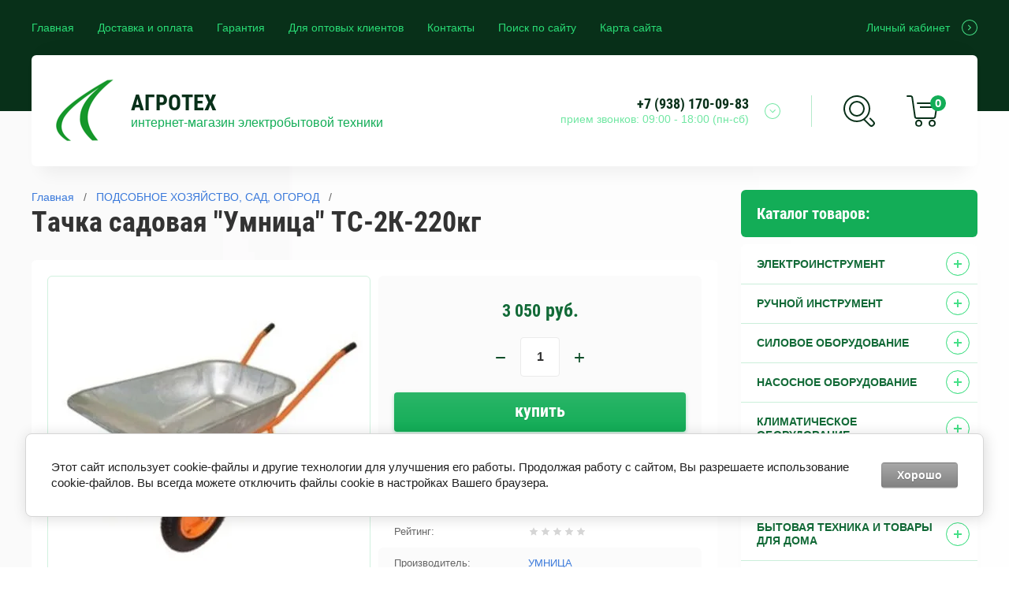

--- FILE ---
content_type: text/html; charset=utf-8
request_url: https://agroteh777.ru/magazin/product/tachka-sadovaya-umnica-ts-2k-220kg
body_size: 19258
content:

	<!doctype html>
<html lang="ru" >
<head>
<meta name="yandex-verification" content="32b671955a4da85c" />
<meta charset="utf-8">
<meta name="robots" content="all"/>
<title>Тачка садовая &quot;Умница&quot; ТС-2К-220кг</title>
<meta name="description" content="Тачка садовая &quot;Умница&quot; ТС-2К-220кг">
<meta name="keywords" content="Тачка садовая &quot;Умница&quot; ТС-2К-220кг">
<meta name="SKYPE_TOOLBAR" content="SKYPE_TOOLBAR_PARSER_COMPATIBLE">
<meta name="viewport" content="width=device-width, initial-scale=1.0, maximum-scale=1.0, user-scalable=no">
<meta name="format-detection" content="telephone=no">
<meta http-equiv="x-rim-auto-match" content="none">

<link rel="stylesheet" href="/t/v4775/images/css/waslidemenu.css">
<link rel="stylesheet" href="/g/css/styles_articles_tpl.css">
<link rel="stylesheet" href="/g/s3/lp/css//lightgallery.min.css">
<link rel="stylesheet" href="/t/v4775/images/css/jquery_ui.css">

<script src="/g/libs/jquery/1.10.2/jquery.min.js"></script>
<script type='text/javascript' src="/g/s3/lp/js//lightgallery.min.js"></script>
<script type='text/javascript' src="/g/s3/lp/js//lg-zoom.min.js"></script>
<script src="/g/libs/owl-carousel/2.2.1/owl.carousel.min.js" charset="utf-8"></script>
<script src="/g/libs/jqueryui/1.10.3/jquery-ui.min.js"></script>
<script src="/g/libs/flexmenu/1.4.2/flexmenu.min.js" charset="utf-8"></script>
<script src="/t/v4775/images/js/modernizr.custom.js" charset="utf-8"></script>


            <!-- 46b9544ffa2e5e73c3c971fe2ede35a5 -->
            <script src='/shared/s3/js/lang/ru.js'></script>
            <script src='/shared/s3/js/common.min.js'></script>
        <link rel='stylesheet' type='text/css' href='/shared/s3/css/calendar.css' /><link rel='stylesheet' type='text/css' href='/shared/highslide-4.1.13/highslide.min.css'/>
<script type='text/javascript' src='/shared/highslide-4.1.13/highslide-full.packed.js'></script>
<script type='text/javascript'>
hs.graphicsDir = '/shared/highslide-4.1.13/graphics/';
hs.outlineType = null;
hs.showCredits = false;
hs.lang={cssDirection:'ltr',loadingText:'Загрузка...',loadingTitle:'Кликните чтобы отменить',focusTitle:'Нажмите чтобы перенести вперёд',fullExpandTitle:'Увеличить',fullExpandText:'Полноэкранный',previousText:'Предыдущий',previousTitle:'Назад (стрелка влево)',nextText:'Далее',nextTitle:'Далее (стрелка вправо)',moveTitle:'Передвинуть',moveText:'Передвинуть',closeText:'Закрыть',closeTitle:'Закрыть (Esc)',resizeTitle:'Восстановить размер',playText:'Слайд-шоу',playTitle:'Слайд-шоу (пробел)',pauseText:'Пауза',pauseTitle:'Приостановить слайд-шоу (пробел)',number:'Изображение %1/%2',restoreTitle:'Нажмите чтобы посмотреть картинку, используйте мышь для перетаскивания. Используйте клавиши вперёд и назад'};</script>
<link rel="icon" href="/favicon.ico" type="image/x-icon">

<!--s3_require-->
<link rel="stylesheet" href="/g/basestyle/1.0.1/user/user.css" type="text/css"/>
<link rel="stylesheet" href="/g/basestyle/1.0.1/cookie.message/cookie.message.css" type="text/css"/>
<link rel="stylesheet" href="/g/basestyle/1.0.1/user/user.gray.css" type="text/css"/>
<script type="text/javascript" src="/g/basestyle/1.0.1/user/user.js" async></script>
<link rel="stylesheet" href="/g/basestyle/1.0.1/cookie.message/cookie.message.gray.css" type="text/css"/>
<script type="text/javascript" src="/g/basestyle/1.0.1/cookie.message/cookie.message.js" async></script>
<!--/s3_require-->

<!--s3_goal-->
<script src="/g/s3/goal/1.0.0/s3.goal.js"></script>
<script>new s3.Goal({map:[], goals: [], ecommerce:[{"ecommerce":{"detail":{"products":[{"id":"387705501","name":"Тачка садовая \"Умница\" ТС-2К-220кг","price":3050,"brand":"УМНИЦА","category":""}]}}}]});</script>
<!--/s3_goal-->


			
		
		
		
			<link rel="stylesheet" type="text/css" href="/g/shop2v2/default/css/theme.less.css">		
			<script type="text/javascript" src="/g/printme.js"></script>
		<script type="text/javascript" src="/g/shop2v2/default/js/tpl.js"></script>
		<script type="text/javascript" src="/g/shop2v2/default/js/baron.min.js"></script>
		
			<script type="text/javascript" src="/g/shop2v2/default/js/shop2.2.js"></script>
		
	<script type="text/javascript">shop2.init({"productRefs": {"323885101":{"gruzopod_emnost_":{"220":["387705501"]},"vmestitel_nost_":{"85":["387705501"]},"razmer_poddona":{"897 \u0445 590 \u0445 250":["387705501"]},"tolsina_poddona":{"0.7":["387705501"]},"kolicestvo_koles":{"2":["387705501"]},"kolesa":{"3.25-8":["387705501"]},"garantia_52":{"1 \u0433\u043e\u0434":["387705501"]}}},"apiHash": {"getPromoProducts":"f39e89b5692ff1091e37b7889bd378d4","getSearchMatches":"3cdcf2b35cf04bd267c4b7882c5154a7","getFolderCustomFields":"7e2a4dcaa0cf5f830fae44c8ad93304e","getProductListItem":"bb536cfabff428e7cc3b02cd02a43610","cartAddItem":"bed7bca6605b73e75764f2394d2e060d","cartRemoveItem":"c8781fc82521b0bac10f3853246cd65e","cartUpdate":"85f165a09cca38fb2eac970f7484dd14","cartRemoveCoupon":"20c113aa03163fa3e20306dbcdb4893f","cartAddCoupon":"cad804c09d2254aa472321883951ba39","deliveryCalc":"162476887c9e3e1029d6cf85813cf89a","printOrder":"266089c10dd10d72870d5c992a8807dd","cancelOrder":"7f7027943f008bf886fd765b46682fbe","cancelOrderNotify":"1fb3ad9ee248b3a99813e2abd132d8f2","repeatOrder":"05b16adeff46c49761b16168e97a5da6","paymentMethods":"5a54064af8d4b6878b53f5d5354e3a6c","compare":"9ad5864f42f53eccc1215d2cf40065fa"},"hash": null,"verId": 2430286,"mode": "product","step": "","uri": "/magazin","IMAGES_DIR": "/d/","my": {"show_sections":true,"new_alias":"New","special_alias":"Sale","buy_mod":true,"buy_kind":true,"collection_image_width":80,"collection_image_height":80,"hide_in_search":["article","text","per_page"],"search_range_max":40000,"preorder_alias":"\u043f\u043e\u0434 \u0437\u0430\u043a\u0430\u0437"},"shop2_cart_order_payments": 1,"cf_margin_price_enabled": 0,"maps_yandex_key":"ce894ece-f413-4bbe-b4c5-1348e30daac1","maps_google_key":""});shop2.delivery.deligate = true;</script>
<style type="text/css">.product-item-thumb {width: 390px;}.product-item-thumb .product-image, .product-item-simple .product-image {height: 390px;width: 390px;}.product-item-thumb .product-amount .amount-title {width: 294px;}.product-item-thumb .product-price {width: 340px;}.shop2-product .product-side-l {width: 390px;}.shop2-product .product-image {height: 390px;width: 390px;}.shop2-product .product-thumbnails li {width: 120px;height: 120px;}</style>

<script src="/g/templates/shop2/2.69.2/js/plugins.js" charset="utf-8"></script>
<script src="/g/templates/shop2/2.69.2/js/main.js" charset="utf-8"></script>

    <link rel="stylesheet" href="/t/v4775/images/theme18/theme.scss.css">

<!--[if lt IE 10]>
<script src="/g/libs/ie9-svg-gradient/0.0.1/ie9-svg-gradient.min.js"></script>
<script src="/g/libs/jquery-placeholder/2.0.7/jquery.placeholder.min.js"></script>
<script src="/g/libs/jquery-textshadow/0.0.1/jquery.textshadow.min.js"></script>
<script src="/g/s3/misc/ie/0.0.1/ie.js"></script>
<![endif]-->
<!--[if lt IE 9]>
<script src="/g/libs/html5shiv/html5.js"></script>
<![endif]-->

<link rel="stylesheet" href="/t/v4775/images/css/bdr.addons.scss.css">
<link rel="stylesheet" href="/t/v4775/images/css/site_addons.scss.css">

<style>
.accorBody * .accorBody{
	display: block !important;
}
</style>

</head>
<body >
	<div class="scroll-background"><img src="/thumb/2/ucZ_XQ_lZmhS0mgmXmZTJg/r/d/background.jpg" alt=""></div>
		<div class="sidePanelWrap">
		<div class="sidePanel">&nbsp;</div>
		<div class="menuPanel">&nbsp;</div>
		<div class="searchBody">
			<div class="searchBodyInner">
				<div class="siteSearch">
					<form action="/search" method="get"  class="search-form2">
						<input name="search" type="text" class="search-text" onBlur="this.value=this.value==''?'поиск по магазину':this.value" onFocus="this.value=this.value=='поиск по магазину'?'':this.value;" value="поиск по магазину"/>
						<input type="submit" class="search-button" value="" />
					<re-captcha data-captcha="recaptcha"
     data-name="captcha"
     data-sitekey="6LddAuIZAAAAAAuuCT_s37EF11beyoreUVbJlVZM"
     data-lang="ru"
     data-rsize="invisible"
     data-type="image"
     data-theme="light"></re-captcha></form>
				</div>
				<div class="shopSearch">
					<div class="shopSearchButton"><span>&nbsp;</span></div>
					
	
<div class="shop2-block search-form ">
	<div class="block-body">
		<form action="/magazin/search" enctype="multipart/form-data">
			<input type="hidden" name="sort_by" value=""/>
			
							<div class="row range">
					<div class="row-inner">
						<div class="row-title">Цена (руб.):</div>
						<label><input name="s[price][min]" type="text" size="5" class="small low" value="0" /></label>
						<span class="delimiter">&nbsp;</span>
						<label><input name="s[price][max]" type="text" size="5" class="small hight" data-max="40000" value="40000" /></label>
					</div>
					<div class="input_range_slider"></div>
				</div>
			
							<div class="row">
					<label class="row-title" for="shop2-name">Название:</label>
					<input type="text" name="s[name]" size="20" id="shop2-name" value="" />
				</div>
			
			
			
			
							<div class="row">
					<div class="row-title">Категория:</div>
					<select name="s[folder_id]" id="s[folder_id]">
						<option value="">Все</option>
																																		<option value="174000486" >
									 ЭЛЕКТРОИНСТРУМЕНТ
								</option>
																												<option value="224771109" >
									&raquo; Аккумуляторы и зарядные устройства
								</option>
																												<option value="283640886" >
									&raquo; Аккумуляторные дрели и шуруповерты
								</option>
																												<option value="174000886" >
									&raquo; Сетевые дрели и шуруповерты, миксеры
								</option>
																												<option value="174001086" >
									&raquo; Перфораторы
								</option>
																												<option value="177846486" >
									&raquo; Углошлифовальные машины (Болгарки)
								</option>
																												<option value="206646909" >
									&raquo; Гайковерты
								</option>
																												<option value="206914509" >
									&raquo; Молотки отбойные
								</option>
																												<option value="283640086" >
									&raquo; Полировально-шлифовальные машины
								</option>
																												<option value="283639686" >
									&raquo;&raquo; Плоскошлифовальные и полировальные машины
								</option>
																												<option value="283639886" >
									&raquo;&raquo; Ленточно-шлифовальные машины
								</option>
																												<option value="283640286" >
									&raquo;&raquo; Орбитальные эксцентриковые машины
								</option>
																												<option value="283641486" >
									&raquo;&raquo; Шлифователи по бетону
								</option>
																												<option value="174228686" >
									&raquo; Лобзики
								</option>
																												<option value="214648909" >
									&raquo; Пилы
								</option>
																												<option value="210447509" >
									&raquo;&raquo; Пилы дисковые
								</option>
																												<option value="283639086" >
									&raquo;&raquo; Пилы сабельные
								</option>
																												<option value="214156509" >
									&raquo;&raquo; Пилы отрезные по металлу
								</option>
																												<option value="210462509" >
									&raquo;&raquo; Пилы торцовочные
								</option>
																												<option value="283639286" >
									&raquo;&raquo; Пилы цепные
								</option>
																												<option value="283640686" >
									&raquo; Рубанки
								</option>
																												<option value="177906886" >
									&raquo; Фрезеры
								</option>
																												<option value="234469909" >
									&raquo; Штроборезы
								</option>
																												<option value="283641286" >
									&raquo; Фены строительные
								</option>
																												<option value="208365309" >
									&raquo; Ножницы по металлу
								</option>
																												<option value="214278909" >
									&raquo; Станки и оборудование
								</option>
																												<option value="202879509" >
									&raquo; Вибраторы для бетона
								</option>
																												<option value="204633309" >
									&raquo; Многофункциональные инструменты
								</option>
																												<option value="210000709" >
									&raquo; Инструмент для пайки
								</option>
																												<option value="206647109" >
									&raquo; Краскораспылители
								</option>
																												<option value="228268909" >
									&raquo; Гвозде- и скобозабивные пистолеты
								</option>
																												<option value="230455309" >
									&raquo; Пылесосы строительные
								</option>
																												<option value="230497109" >
									&raquo; Фонари строительные
								</option>
																												<option value="230742909" >
									&raquo; Клеевые пистолеты
								</option>
																												<option value="233049509" >
									&raquo; Оснастка и аксессуары
								</option>
																												<option value="288501900" >
									 РУЧНОЙ ИНСТРУМЕНТ
								</option>
																												<option value="288592300" >
									&raquo; Наборы инструментов
								</option>
																												<option value="174002886" >
									 СИЛОВОЕ ОБОРУДОВАНИЕ
								</option>
																												<option value="287545286" >
									&raquo; Сварочные аппараты инверторные
								</option>
																												<option value="287545486" >
									&raquo; Сварочные полуавтоматы инверторные
								</option>
																												<option value="174003686" >
									&raquo; Стабилизаторы напряжения
								</option>
																												<option value="198418486" >
									&raquo; Компрессоры
								</option>
																												<option value="174003086" >
									 НАСОСНОЕ ОБОРУДОВАНИЕ
								</option>
																												<option value="174004086" >
									&raquo; Погружные вибрационные насосы
								</option>
																												<option value="174512086" >
									&raquo; Погружные центробежные (скважинные) насосы
								</option>
																												<option value="174004286" >
									&raquo; Поверхностные насосы
								</option>
																												<option value="174513286" >
									&raquo; Насосные станции
								</option>
																												<option value="174512286" >
									&raquo; Дренажные насосы
								</option>
																												<option value="174512486" >
									&raquo; Фекальные насосы
								</option>
																												<option value="174513486" >
									&raquo; Канализационные насосные станции
								</option>
																												<option value="174512886" >
									&raquo; Циркуляционные насосы
								</option>
																												<option value="174513086" >
									&raquo; Насосы для повышения давления
								</option>
																												<option value="154787500" >
									&raquo; Насосы бензиновые, дизельные (мотопомпы)
								</option>
																												<option value="242714100" >
									&raquo; Насосы для бассейна и джакузи
								</option>
																												<option value="236667486" >
									&raquo; Плунжерные насосы
								</option>
																												<option value="174512686" >
									&raquo; Трюмные насосы
								</option>
																												<option value="174513686" >
									&raquo; Насосы для перекачки топлива
								</option>
																												<option value="174513886" >
									&raquo; Насосы для перекачки газов
								</option>
																												<option value="237651486" >
									&raquo; Насосы для перекачки химических жидкостей
								</option>
																												<option value="125861702" >
									&raquo; Диафрагменные насосы
								</option>
																												<option value="154803300" >
									&raquo; Комплектующие для насосов
								</option>
																												<option value="128376101" >
									&raquo;&raquo; Автоматика для насосов
								</option>
																												<option value="154803900" >
									&raquo;&raquo;&raquo; Реле давления
								</option>
																												<option value="126026501" >
									&raquo;&raquo;&raquo; Частотные преобразователи
								</option>
																												<option value="232408900" >
									&raquo;&raquo; Гидробаки
								</option>
																												<option value="126044501" >
									&raquo;&raquo; Фланцы гидробака
								</option>
																												<option value="125859901" >
									&raquo;&raquo; Мембраны гидробака
								</option>
																												<option value="126097701" >
									&raquo;&raquo; Оголовки скважинные, крышки
								</option>
																												<option value="126152701" >
									&raquo;&raquo; Поплавковые выключатели
								</option>
																												<option value="126300301" >
									&raquo;&raquo; Обратные клапаны
								</option>
																												<option value="126303101" >
									&raquo;&raquo; Запорная арматура
								</option>
																												<option value="174506086" >
									 КЛИМАТИЧЕСКОЕ ОБОРУДОВАНИЕ
								</option>
																												<option value="61041501" >
									&raquo; Обогреватели
								</option>
																												<option value="59034701" >
									&raquo;&raquo; Обогреватели галогеновые
								</option>
																												<option value="59035701" >
									&raquo;&raquo; Обогреватели кварцевые
								</option>
																												<option value="59036101" >
									&raquo;&raquo; Обогреватели масляные (радиаторы)
								</option>
																												<option value="59037101" >
									&raquo;&raquo; Обогреватели керосиновые
								</option>
																												<option value="59035501" >
									&raquo;&raquo; Обогреватели газовые
								</option>
																												<option value="59052301" >
									&raquo;&raquo; Конвекторы
								</option>
																												<option value="59050501" >
									&raquo;&raquo; Камины электрические
								</option>
																												<option value="61066701" >
									&raquo; Тепловые пушки
								</option>
																												<option value="174514286" >
									&raquo;&raquo; Тепловые пушки электрические
								</option>
																												<option value="233233086" >
									&raquo;&raquo; Тепловые пушки дизельные
								</option>
																												<option value="233232886" >
									&raquo;&raquo; Тепловые пушки газовые
								</option>
																												<option value="233186886" >
									&raquo; Тепловые завесы
								</option>
																												<option value="61066901" >
									&raquo; Тепловентиляторы
								</option>
																												<option value="232772886" >
									&raquo;&raquo; Тепловентиляторы напольные спиралевые
								</option>
																												<option value="59038901" >
									&raquo;&raquo; Тепловентиляторы напольные керамические
								</option>
																												<option value="59039501" >
									&raquo;&raquo; Тепловентиляторы настенные
								</option>
																												<option value="61067301" >
									&raquo; Водонагреватели
								</option>
																												<option value="174506886" >
									&raquo;&raquo; Водонагреватели электрические
								</option>
																												<option value="68029101" >
									&raquo;&raquo;&raquo; Накопительные
								</option>
																												<option value="68029501" >
									&raquo;&raquo;&raquo; Проточные
								</option>
																												<option value="59040901" >
									&raquo;&raquo; Водонагреватели газовые
								</option>
																												<option value="174506286" >
									&raquo; Вентиляторы
								</option>
																												<option value="174515086" >
									 ПОДСОБНОЕ ХОЗЯЙСТВО, САД, ОГОРОД
								</option>
																												<option value="182209101" >
									&raquo; Опрыскиватели
								</option>
																												<option value="174001486" >
									&raquo;&raquo; Опрыскиватели электрические
								</option>
																												<option value="174509286" >
									&raquo;&raquo; Опрыскиватели бензиновые
								</option>
																												<option value="291045686" >
									&raquo;&raquo; Комплектующие для опрыскивателей
								</option>
																												<option value="291046886" >
									&raquo;&raquo;&raquo; Аккумуляторные батареи
								</option>
																												<option value="291047086" >
									&raquo;&raquo;&raquo; Зарядные устройства
								</option>
																												<option value="291047286" >
									&raquo;&raquo;&raquo; Баки
								</option>
																												<option value="291047486" >
									&raquo;&raquo;&raquo; Насосы (помпы)
								</option>
																												<option value="291047686" >
									&raquo;&raquo;&raquo; Удочки, насадки
								</option>
																												<option value="291047886" >
									&raquo;&raquo;&raquo; Ремни
								</option>
																												<option value="59065901" >
									&raquo; Мойки высокого давления
								</option>
																												<option value="179749901" >
									&raquo;&raquo; Электрические
								</option>
																												<option value="179750101" >
									&raquo;&raquo; Бензиновые
								</option>
																												<option value="174514486" >
									&raquo; Инкубаторы
								</option>
																												<option value="174514686" >
									&raquo; Кормоизмельчители
								</option>
																												<option value="174515486" >
									&raquo; Аэраторы
								</option>
																												<option value="240311109" >
									&raquo; Воздуходувки
								</option>
																												<option value="240311309" >
									&raquo; Кусторезы
								</option>
																												<option value="276741286" >
									&raquo; Давилки для сока и винограда
								</option>
																												<option value="276880686" >
									&raquo; Машинки для стрижки животных
								</option>
																												<option value="27778901" >
									&raquo; Машины перощипательные
								</option>
																												<option value="283639486" >
									&raquo; Пилы цепные бензиновые
								</option>
																												<option value="174515686" >
									&raquo; Шланги
								</option>
																												<option value="283288686" >
									&raquo;&raquo; Поливочные
								</option>
																												<option value="283289086" >
									&raquo;&raquo; Водоподающие
								</option>
																												<option value="283289286" >
									&raquo;&raquo; Всасывающие
								</option>
																												<option value="283289486" >
									&raquo;&raquo; Высокого давления (газы и кислород)
								</option>
																												<option value="283289686" >
									&raquo;&raquo; Кордовые
								</option>
																												<option value="284959086" >
									&raquo;&raquo; Шланги-рукава
								</option>
																												<option value="117096302" >
									 БЫТОВАЯ ТЕХНИКА И ТОВАРЫ ДЛЯ ДОМА
								</option>
																												<option value="117141702" >
									&raquo; Чайники, термопоты, самовары
								</option>
																												<option value="91883101" >
									&raquo; Плиты для приготовления пищи
								</option>
																												<option value="59053501" >
									&raquo;&raquo; Плиты электрические
								</option>
																												<option value="59053701" >
									&raquo;&raquo; Плиты газовые
								</option>
																												<option value="91883301" >
									&raquo;&raquo; Плиты газовые, портативные
								</option>
																												<option value="117096702" >
									&raquo; Духовые шкафы
								</option>
																												<option value="117097102" >
									&raquo;&raquo; Духовые шкафы электрические
								</option>
																												<option value="117100302" >
									&raquo; Микроволновые печи
								</option>
																												<option value="117141102" >
									&raquo; Мультиварки, мультипечи
								</option>
																												<option value="119183502" >
									&raquo; Сковороды электрические, электромантоварки
								</option>
																												<option value="117143502" >
									&raquo; Электрошашлычницы
								</option>
																												<option value="117137702" >
									&raquo; Соковыжималки
								</option>
																												<option value="117113302" >
									&raquo; Блендеры и миксеры
								</option>
																												<option value="174514886" >
									&raquo; Сепараторы
								</option>
																												<option value="117142102" >
									&raquo; Сушка для овощей
								</option>
																												<option value="91937301" >
									&raquo; Дистилляторы, автоклавы
								</option>
																												<option value="59054301" >
									&raquo; Морозильные лари
								</option>
																												<option value="265446086" >
									 ВЕСЫ
								</option>
																												<option value="265510286" >
									&raquo; Весы торговые
								</option>
																												<option value="265519086" >
									&raquo; Весы торговые беспроводные
								</option>
																												<option value="265446686" >
									&raquo; Весы торговые напольные
								</option>
																												<option value="265520086" >
									&raquo; Весы крановые
								</option>
																		</select>
				</div>

				<div id="shop2_search_custom_fields"></div>
			
						<div id="shop2_search_global_fields">
				
										</div>
						
							<div class="row vendors-row hideElements">
					<div class="row-title">Производитель:</div>
											<label class="checkbox">
							<input type="checkbox" name="s[vendor_id][]" value="7882902" >
							<ins>&nbsp;</ins>
							<span>ADA</span>
						</label>
											<label class="checkbox">
							<input type="checkbox" name="s[vendor_id][]" value="2866486" >
							<ins>&nbsp;</ins>
							<span>AEG</span>
						</label>
											<label class="checkbox">
							<input type="checkbox" name="s[vendor_id][]" value="16290301" >
							<ins>&nbsp;</ins>
							<span>Aeroheat</span>
						</label>
											<label class="checkbox">
							<input type="checkbox" name="s[vendor_id][]" value="2867486" >
							<ins>&nbsp;</ins>
							<span>Black&amp;Decker</span>
						</label>
											<label class="checkbox">
							<input type="checkbox" name="s[vendor_id][]" value="2867886" >
							<ins>&nbsp;</ins>
							<span>Bosch</span>
						</label>
											<label class="checkbox">
							<input type="checkbox" name="s[vendor_id][]" value="10824102" >
							<ins>&nbsp;</ins>
							<span>CHAMPION</span>
						</label>
											<label class="checkbox">
							<input type="checkbox" name="s[vendor_id][]" value="52052086" >
							<ins>&nbsp;</ins>
							<span>Comfort</span>
						</label>
											<label class="checkbox">
							<input type="checkbox" name="s[vendor_id][]" value="2868686" >
							<ins>&nbsp;</ins>
							<span>DDE</span>
						</label>
											<label class="checkbox">
							<input type="checkbox" name="s[vendor_id][]" value="15907286" >
							<ins>&nbsp;</ins>
							<span>DENZEL</span>
						</label>
											<label class="checkbox">
							<input type="checkbox" name="s[vendor_id][]" value="5038086" >
							<ins>&nbsp;</ins>
							<span>DEWALT</span>
						</label>
											<label class="checkbox">
							<input type="checkbox" name="s[vendor_id][]" value="42608102" >
							<ins>&nbsp;</ins>
							<span>ELTI</span>
						</label>
											<label class="checkbox">
							<input type="checkbox" name="s[vendor_id][]" value="2869486" >
							<ins>&nbsp;</ins>
							<span>Festool</span>
						</label>
											<label class="checkbox">
							<input type="checkbox" name="s[vendor_id][]" value="89732900" >
							<ins>&nbsp;</ins>
							<span>FORTE</span>
						</label>
											<label class="checkbox">
							<input type="checkbox" name="s[vendor_id][]" value="18685301" >
							<ins>&nbsp;</ins>
							<span>FRESH</span>
						</label>
											<label class="checkbox">
							<input type="checkbox" name="s[vendor_id][]" value="2870286" >
							<ins>&nbsp;</ins>
							<span>Hammer</span>
						</label>
											<label class="checkbox">
							<input type="checkbox" name="s[vendor_id][]" value="19241704" >
							<ins>&nbsp;</ins>
							<span>Hikoki</span>
						</label>
											<label class="checkbox">
							<input type="checkbox" name="s[vendor_id][]" value="16579101" >
							<ins>&nbsp;</ins>
							<span>Kerona</span>
						</label>
											<label class="checkbox">
							<input type="checkbox" name="s[vendor_id][]" value="20866286" >
							<ins>&nbsp;</ins>
							<span>LEO</span>
						</label>
											<label class="checkbox">
							<input type="checkbox" name="s[vendor_id][]" value="2871686" >
							<ins>&nbsp;</ins>
							<span>Makita</span>
						</label>
											<label class="checkbox">
							<input type="checkbox" name="s[vendor_id][]" value="43959909" >
							<ins>&nbsp;</ins>
							<span>MAXPILER</span>
						</label>
											<label class="checkbox">
							<input type="checkbox" name="s[vendor_id][]" value="2871886" >
							<ins>&nbsp;</ins>
							<span>Metabo</span>
						</label>
											<label class="checkbox">
							<input type="checkbox" name="s[vendor_id][]" value="20475286" >
							<ins>&nbsp;</ins>
							<span>OASIS</span>
						</label>
											<label class="checkbox">
							<input type="checkbox" name="s[vendor_id][]" value="36047909" >
							<ins>&nbsp;</ins>
							<span>P.I.T.</span>
						</label>
											<label class="checkbox">
							<input type="checkbox" name="s[vendor_id][]" value="89064700" >
							<ins>&nbsp;</ins>
							<span>PALISAD</span>
						</label>
											<label class="checkbox">
							<input type="checkbox" name="s[vendor_id][]" value="42619102" >
							<ins>&nbsp;</ins>
							<span>PRIORITET</span>
						</label>
											<label class="checkbox">
							<input type="checkbox" name="s[vendor_id][]" value="33416286" >
							<ins>&nbsp;</ins>
							<span>STERN</span>
						</label>
											<label class="checkbox">
							<input type="checkbox" name="s[vendor_id][]" value="5063701" >
							<ins>&nbsp;</ins>
							<span>Sturm</span>
						</label>
											<label class="checkbox">
							<input type="checkbox" name="s[vendor_id][]" value="10959901" >
							<ins>&nbsp;</ins>
							<span>TSS</span>
						</label>
											<label class="checkbox">
							<input type="checkbox" name="s[vendor_id][]" value="16981886" >
							<ins>&nbsp;</ins>
							<span>Vodotok</span>
						</label>
											<label class="checkbox">
							<input type="checkbox" name="s[vendor_id][]" value="25426702" >
							<ins>&nbsp;</ins>
							<span>Wert</span>
						</label>
											<label class="checkbox">
							<input type="checkbox" name="s[vendor_id][]" value="54525886" >
							<ins>&nbsp;</ins>
							<span>АВРОРА</span>
						</label>
											<label class="checkbox">
							<input type="checkbox" name="s[vendor_id][]" value="2876686" >
							<ins>&nbsp;</ins>
							<span>Вихрь</span>
						</label>
											<label class="checkbox">
							<input type="checkbox" name="s[vendor_id][]" value="7511701" >
							<ins>&nbsp;</ins>
							<span>ВОЛГА АГРЕГАТ</span>
						</label>
											<label class="checkbox">
							<input type="checkbox" name="s[vendor_id][]" value="28495101" >
							<ins>&nbsp;</ins>
							<span>Добрый Жар</span>
						</label>
											<label class="checkbox">
							<input type="checkbox" name="s[vendor_id][]" value="29414902" >
							<ins>&nbsp;</ins>
							<span>Домашний очаг</span>
						</label>
											<label class="checkbox">
							<input type="checkbox" name="s[vendor_id][]" value="36799101" >
							<ins>&nbsp;</ins>
							<span>ЖУК</span>
						</label>
											<label class="checkbox">
							<input type="checkbox" name="s[vendor_id][]" value="2876886" >
							<ins>&nbsp;</ins>
							<span>Зубр</span>
						</label>
											<label class="checkbox">
							<input type="checkbox" name="s[vendor_id][]" value="2877086" >
							<ins>&nbsp;</ins>
							<span>ИНТЕРСКОЛ</span>
						</label>
											<label class="checkbox">
							<input type="checkbox" name="s[vendor_id][]" value="2877286" >
							<ins>&nbsp;</ins>
							<span>Калибр</span>
						</label>
											<label class="checkbox">
							<input type="checkbox" name="s[vendor_id][]" value="3672501" >
							<ins>&nbsp;</ins>
							<span>ЛЕМИРА</span>
						</label>
											<label class="checkbox">
							<input type="checkbox" name="s[vendor_id][]" value="3702286" >
							<ins>&nbsp;</ins>
							<span>Лепсе</span>
						</label>
											<label class="checkbox">
							<input type="checkbox" name="s[vendor_id][]" value="52128486" >
							<ins>&nbsp;</ins>
							<span>Мотор Сич</span>
						</label>
											<label class="checkbox">
							<input type="checkbox" name="s[vendor_id][]" value="51962886" >
							<ins>&nbsp;</ins>
							<span>Несушка</span>
						</label>
											<label class="checkbox">
							<input type="checkbox" name="s[vendor_id][]" value="3345086" >
							<ins>&nbsp;</ins>
							<span>Ольса (Техноприбор)</span>
						</label>
											<label class="checkbox">
							<input type="checkbox" name="s[vendor_id][]" value="53953886" >
							<ins>&nbsp;</ins>
							<span>ПАРМА</span>
						</label>
											<label class="checkbox">
							<input type="checkbox" name="s[vendor_id][]" value="17982486" >
							<ins>&nbsp;</ins>
							<span>ПРОМЭЛЕКТРО</span>
						</label>
											<label class="checkbox">
							<input type="checkbox" name="s[vendor_id][]" value="17134086" >
							<ins>&nbsp;</ins>
							<span>СИБРТЕХ</span>
						</label>
											<label class="checkbox">
							<input type="checkbox" name="s[vendor_id][]" value="16611901" >
							<ins>&nbsp;</ins>
							<span>Солярогаз</span>
						</label>
											<label class="checkbox">
							<input type="checkbox" name="s[vendor_id][]" value="20567701" >
							<ins>&nbsp;</ins>
							<span>ТЕХНИК</span>
						</label>
											<label class="checkbox">
							<input type="checkbox" name="s[vendor_id][]" value="29116102" >
							<ins>&nbsp;</ins>
							<span>УЗБИ</span>
						</label>
											<label class="checkbox">
							<input type="checkbox" name="s[vendor_id][]" value="37076886" >
							<ins>&nbsp;</ins>
							<span>УМНИЦА</span>
						</label>
											<label class="checkbox">
							<input type="checkbox" name="s[vendor_id][]" value="45397500" >
							<ins>&nbsp;</ins>
							<span>УСАДЬБА</span>
						</label>
											<label class="checkbox">
							<input type="checkbox" name="s[vendor_id][]" value="3006486" >
							<ins>&nbsp;</ins>
							<span>ФИОЛЕНТ</span>
						</label>
											<label class="checkbox">
							<input type="checkbox" name="s[vendor_id][]" value="7337501" >
							<ins>&nbsp;</ins>
							<span>ЧВМЗ</span>
						</label>
											<label class="checkbox">
							<input type="checkbox" name="s[vendor_id][]" value="29122502" >
							<ins>&nbsp;</ins>
							<span>ЧУДО</span>
						</label>
											<label class="checkbox">
							<input type="checkbox" name="s[vendor_id][]" value="3006086" >
							<ins>&nbsp;</ins>
							<span>Электроприбор</span>
						</label>
											<label class="checkbox">
							<input type="checkbox" name="s[vendor_id][]" value="52433886" >
							<ins>&nbsp;</ins>
							<span>Эликор</span>
						</label>
											<label class="checkbox">
							<input type="checkbox" name="s[vendor_id][]" value="40866102" >
							<ins>&nbsp;</ins>
							<span>ЭНЕРГОПРОМ</span>
						</label>
											<label class="checkbox">
							<input type="checkbox" name="s[vendor_id][]" value="3089286" >
							<ins>&nbsp;</ins>
							<span>Югприбор</span>
						</label>
											<label class="checkbox">
							<input type="checkbox" name="s[vendor_id][]" value="52428086" >
							<ins>&nbsp;</ins>
							<span>Ярмаш</span>
						</label>
										<div class="showAllVendors">
						<a href="#">Показать все</a>
					</div>
				</div>
			
											    <div class="row">
				        <div class="row-title">Хит продаж:</div>
				            				            <select name="s[flags][47686]">
				            <option value="">Все</option>
				            <option value="1">да</option>
				            <option value="0">нет</option>
				        </select>
				    </div>
		    												    <div class="row">
				        <div class="row-title">АКЦИЯ:</div>
				            				            <select name="s[flags][47886]">
				            <option value="">Все</option>
				            <option value="1">да</option>
				            <option value="0">нет</option>
				        </select>
				    </div>
		    												    <div class="row">
				        <div class="row-title">Под заказ:</div>
				            				            <select name="s[flags][185901]">
				            <option value="">Все</option>
				            <option value="1">да</option>
				            <option value="0">нет</option>
				        </select>
				    </div>
		    												    <div class="row">
				        <div class="row-title">Новинка:</div>
				            				            <select name="s[flags][2]">
				            <option value="">Все</option>
				            <option value="1">да</option>
				            <option value="0">нет</option>
				        </select>
				    </div>
		    												    <div class="row">
				        <div class="row-title">Спецпредложение:</div>
				            				            <select name="s[flags][1]">
				            <option value="">Все</option>
				            <option value="1">да</option>
				            <option value="0">нет</option>
				        </select>
				    </div>
		    							
			

			
			<div class="clear-container"></div>
			<div class="row">
				<button type="submit" class="search-btn">Найти</button>
			</div>
		<re-captcha data-captcha="recaptcha"
     data-name="captcha"
     data-sitekey="6LddAuIZAAAAAAuuCT_s37EF11beyoreUVbJlVZM"
     data-lang="ru"
     data-rsize="invisible"
     data-type="image"
     data-theme="light"></re-captcha></form>
		<div class="clear-container"></div>
	</div>
</div><!-- Search Form -->				</div>
			</div>
		</div>
	</div>
	<div class="siteWrapper">
		<header role="banner" class="siteHeader">
			<div class="siteHeaderInner">
				<div class="headerTop">
										<div class="headerNavigation">
						<a href="#" class="navigationButton">&nbsp;</a>
						<div class="headerMenuWrap">
							<div>
								<ul class="headerMenu clear-list"><li class="opened active"><a href="/" >Главная</a></li><li><a href="/dostavka-i-oplata" >Доставка и оплата</a></li><li><a href="/garantiya" >Гарантия</a></li><li><a href="/dlya-optovyh-klientov" >Для оптовых клиентов</a></li><li><a href="/kontakty" >Контакты</a></li><li><a href="/search" >Поиск по сайту</a></li><li><a href="/sitemap" >Карта сайта</a></li></ul>							</div>
						</div>
					</div>
										<div class="userLink">
						<a href="https://agroteh777.ru/registraciya">Личный кабинет</a>
					</div>
				</div>
				<div class="headerBottom">
										<div class="company">
						<div class="companyInner">
														<div class="logo">
								<a href="http://agroteh777.ru">
									<img src="/thumb/2/PKQlfDXMSRK_3YJQuBMcYw/76r81/d/2411075-logo.png" alt="АГРОТЕХ">
								</a>
							</div>
																					<div class="companyText">
																<div class="companyName"><a href="http://agroteh777.ru">АГРОТЕХ</a></div>
																								<div class="companyDescription">интернет-магазин электробытовой техники</div>
															</div>
													</div>						
					</div>
															<div class="contacts">
						<div class="contactTitle">
							<div class="desktopTitle">
																<div class="titlePhone">+7 (938) 170-09-83</div>
																								<div class="titleTime">прием звонков:
09:00 - 18:00 (пн-сб)</div>
															</div>
							<div class="contactMore"><a href="#" class="contactMoreInner">&nbsp;</a></div>
						</div>
						<div class="contactBody">
							<div class="contactBodyInner">
																<div class="bodyPhone">
									<div class="contactIcon">&nbsp;</div>
									<div class="phone">
																				<div><a href="tel:+7 (938) 170-09-83">+7 (938) 170-09-83</a></div>
																				<div><a href="tel:+7 (938) 170-09-82">+7 (938) 170-09-82</a></div>
																				<div><a href="tel:WhatsApp +7 (938) 170-09-83">WhatsApp +7 (938) 170-09-83</a></div>
																			</div>
								</div>
																								<div class="bodyTime">
									<div class="contactIcon">&nbsp;</div>
									<div class="time">прием звонков:<br />
09:00 - 18:00 (пн-сб)</div>
								</div>
																								<div class="bodyAddress">
									<div class="contactIcon">&nbsp;</div>
									<div class="address">Россия, 344067, г. Ростов-на-Дону, ул.Вавилова 62/1Е</div>
								</div>
															</div>
						</div>
					</div>
										<div class="shopElements">
						<div class="search">
							<a href="#" class="searchIcon">&nbsp;</a>							
						</div>
						<div class="cart">
							<a href="/magazin/cart" class="cartInner" id="shop2-cart-preview">
	<div class="cartIcon">&nbsp;</div>
	<div class="totalCount">0</div>
	<div class="totalSum">0 руб.</div>
</a>						</div>
					</div>
				</div>
			</div>
		</header> <!-- .site-header -->

		<div class="siteContainer">
			<div class="siteContainerInner clear-self">
				<aside role="complementary" class="site-sidebar right">
										<div class="foldersWrap">
						<div class="folderTitle">Каталог товаров:</div>
						<div class="foldersWrapInner">
							<ul class="foldersMenu clear-list"><li><a href="/elektroinstrument" >ЭЛЕКТРОИНСТРУМЕНТ</a><ul class="level-2"><li><a href="/magazin/folder/akkumulyatory-i-zaryadnye-ustrojstva" >Аккумуляторы и зарядные устройства</a></li><li><a href="/akkumulyatornye-dreli-i-shurupoverty" >Аккумуляторные дрели и шуруповерты</a></li><li><a href="/setevye-dreli-i-shurupoverty-miksery" >Сетевые дрели и шуруповерты, миксеры</a></li><li><a href="/perforatory" >Перфораторы</a></li><li><a href="/magazin/folder/mshu" >Углошлифовальные машины (Болгарки)</a></li><li><a href="/magazin/folder/gajkoverty" >Гайковерты</a></li><li><a href="/magazin/folder/molotki-otbojnye" >Молотки отбойные</a></li><li><a href="/magazin/folder/polirovalno-uglovye-mashiny" >Полировально-шлифовальные машины</a><ul class="level-3"><li><a href="/magazin/folder/ploskoshlifovalnye-mashiny" >Плоскошлифовальные и полировальные машины</a></li><li><a href="/magazin/folder/lentochno-shlifovalnye-mashiny" >Ленточно-шлифовальные машины</a></li><li><a href="/magazin/folder/orbitalnye-ekscentrikovye-mashiny" >Орбитальные эксцентриковые машины</a></li><li><a href="/magazin/folder/shlifovatel-po-betonu" >Шлифователи по бетону</a></li></ul></li><li><a href="/lobziki" >Лобзики</a></li><li><a href="/magazin/folder/pily" >Пилы</a><ul class="level-3"><li><a href="/magazin/folder/pily-diskovye" >Пилы дисковые</a></li><li><a href="/magazin/folder/pily-sabelnye" >Пилы сабельные</a></li><li><a href="/magazin/folder/pily-otreznye-po-metallu" >Пилы отрезные по металлу</a></li><li><a href="/magazin/folder/pily-torcovochnye" >Пилы торцовочные</a></li><li><a href="/magazin/folder/pily-cepnye" >Пилы цепные</a></li></ul></li><li><a href="/magazin/folder/rubanki" >Рубанки</a></li><li><a href="/magazin/folder/frezery" >Фрезеры</a></li><li><a href="/magazin/folder/shtroborezy" >Штроборезы</a></li><li><a href="/magazin/folder/feny" >Фены строительные</a></li><li><a href="/magazin/folder/nozhnicy-po-metallu" >Ножницы по металлу</a></li><li><a href="/magazin/folder/stanki-i-oborudovanie" >Станки и оборудование</a></li><li><a href="/magazin/folder/vibratory-dlya-betona" >Вибраторы для бетона</a></li><li><a href="/magazin/folder/mnogofunkcionalnye-instrumenty" >Многофункциональные инструменты</a></li><li><a href="/magazin/folder/instrument-dlya-pajki" >Инструмент для пайки</a></li><li><a href="/magazin/folder/kraskoraspyliteli" >Краскораспылители</a></li><li><a href="/magazin/folder/gvozde-i-skobozabivnye-pistolety" >Гвозде- и скобозабивные пистолеты</a></li><li><a href="/magazin/folder/pylesosy" >Пылесосы строительные</a></li><li><a href="/magazin/folder/fonari" >Фонари строительные</a></li><li><a href="/magazin/folder/kleevye-pistolety" >Клеевые пистолеты</a></li><li><a href="/magazin/folder/osnastka-i-aksessuary" >Оснастка и аксессуары</a></li></ul></li><li><a href="/magazin/folder/ruchnoj-instrument" >РУЧНОЙ ИНСТРУМЕНТ</a><ul class="level-2"><li><a href="/magazin/folder/nabory-instrumentov" >Наборы инструментов</a></li></ul></li><li><a href="/silovoye-oborudovaniye" >СИЛОВОЕ ОБОРУДОВАНИЕ</a><ul class="level-2"><li><a href="/magazin/folder/svarochnye-invertory" >Сварочные аппараты инверторные</a></li><li><a href="/magazin/folder/svarochnye-poluavtomaty" >Сварочные полуавтоматы инверторные</a></li><li><a href="/stabilizatory-napryazheniya" >Стабилизаторы напряжения</a></li><li><a href="/magazin/folder/kompressory" >Компрессоры</a></li></ul></li><li><a href="/nasosnoye-oborudovaniye" >НАСОСНОЕ ОБОРУДОВАНИЕ</a><ul class="level-2"><li><a href="/pogruzhnyye-vibratsionnyye-nasosy" >Погружные вибрационные насосы</a></li><li><a href="/pogruzhnyye-skvazhinnyye-nasosy" >Погружные центробежные (скважинные) насосы</a></li><li><a href="/poverhnostnye-nasosy" >Поверхностные насосы</a></li><li><a href="/nasosnyye-stantsii" >Насосные станции</a></li><li><a href="/drenazhnyye-nasosy" >Дренажные насосы</a></li><li><a href="/fekalnyye-nasosy" >Фекальные насосы</a></li><li><a href="/kanalizatsionnyye-nasosnyye-stantsii" >Канализационные насосные станции</a></li><li><a href="/tsirkulyatsionnyye-nasosy" >Циркуляционные насосы</a></li><li><a href="/nasosy-dlya-povysheniya-davleniya" >Насосы для повышения давления</a></li><li><a href="/magazin/folder/motopompy" >Насосы бензиновые, дизельные (мотопомпы)</a></li><li><a href="/magazin/folder/nasosy-dlya-bassejna-i-dzhakuzi" >Насосы для бассейна и джакузи</a></li><li><a href="/magazin/folder/plunzhernye-nasosy" >Плунжерные насосы</a></li><li><a href="/tryumnyye-nasosy" >Трюмные насосы</a></li><li><a href="/nasosy-dlya-perekachki-topliva" >Насосы для перекачки топлива</a></li><li><a href="/nasosy-dlya-perekachki-gazov" >Насосы для перекачки газов</a></li><li><a href="/magazin/folder/nasosy-dlya-perekachki-himicheskih-zhidkostej" >Насосы для перекачки химических жидкостей</a></li><li><a href="/magazin/folder/diafragmennye-nasosy" >Диафрагменные насосы</a></li><li><a href="/magazin/folder/komplektuyushchie-dlya-nasosov" >Комплектующие для насосов</a><ul class="level-3"><li><a href="/magazin/folder/avtomatika-dlya-nasosov" >Автоматика для насосов</a><ul class="level-4"><li><a href="/magazin/folder/rele-davleniya" >Реле давления</a></li><li><a href="/magazin/folder/chastotnye-preobrazovateli" >Частотные преобразователи</a></li></ul></li><li><a href="/magazin/folder/gidrobaki-1" >Гидробаки</a></li><li><a href="/magazin/folder/flancy-gidrobaka" >Фланцы гидробака</a></li><li><a href="/magazin/folder/membrany-gidrobaka" >Мембраны гидробака</a></li><li><a href="/magazin/folder/ogolovki-skvazhinnye-kryshki" >Оголовки скважинные, крышки</a></li><li><a href="/magazin/folder/poplavkovye-vyklyuchateli" >Поплавковые выключатели</a></li><li><a href="/magazin/folder/obratnye-klapany" >Обратные клапаны</a></li><li><a href="/magazin/folder/zapornaya-armatura" >Запорная арматура</a></li></ul></li></ul></li><li><a href="/klimaticheskoye-oborudovaniye" >КЛИМАТИЧЕСКОЕ ОБОРУДОВАНИЕ</a><ul class="level-2"><li><a href="/magazin/folder/obogrevateli" >Обогреватели</a><ul class="level-3"><li><a href="/magazin/folder/obogrevateli-galogenovye" >Обогреватели галогеновые</a></li><li><a href="/magazin/folder/obogrevateli-kvarcevye" >Обогреватели кварцевые</a></li><li><a href="/magazin/folder/obogrevateli-maslyanye-radiatory" >Обогреватели масляные (радиаторы)</a></li><li><a href="/magazin/folder/obogrevateli-kerosinovye" >Обогреватели керосиновые</a></li><li><a href="/magazin/folder/obogrevateli-gazovye" >Обогреватели газовые</a></li><li><a href="/magazin/folder/konvektory" >Конвекторы</a></li><li><a href="/magazin/folder/kaminy-elektricheskie" >Камины электрические</a></li></ul></li><li><a href="/magazin/folder/teplovye-pushki" >Тепловые пушки</a><ul class="level-3"><li><a href="/teplovye-pushki-elektricheskie" >Тепловые пушки электрические</a></li><li><a href="/magazin/folder/teplovye-pushki-dizelnye" >Тепловые пушки дизельные</a></li><li><a href="/magazin/folder/teplovye-pushki-gazovye" >Тепловые пушки газовые</a></li></ul></li><li><a href="/magazin/folder/teplovye-zavesy" >Тепловые завесы</a></li><li><a href="/magazin/folder/teploventilyatory-1" >Тепловентиляторы</a><ul class="level-3"><li><a href="/magazin/folder/teploventilyatory-napolnye-spiralevye" >Тепловентиляторы напольные спиралевые</a></li><li><a href="/magazin/folder/teploventilyatory-napolnye-keramicheskie" >Тепловентиляторы напольные керамические</a></li><li><a href="/magazin/folder/teploventilyatory-nastennye" >Тепловентиляторы настенные</a></li></ul></li><li><a href="/magazin/folder/vodonagrevateli" >Водонагреватели</a><ul class="level-3"><li><a href="/vodonagrevateli-elektricheskie" >Водонагреватели электрические</a><ul class="level-4"><li><a href="/magazin/folder/nakopitelnye" >Накопительные</a></li><li><a href="/magazin/folder/protochnye" >Проточные</a></li></ul></li><li><a href="/magazin/folder/vodonagrevateli-gazovye" >Водонагреватели газовые</a></li></ul></li><li><a href="/ventilyatory" >Вентиляторы</a></li></ul></li><li><a href="/podsobnoye-khozyaystvo" >ПОДСОБНОЕ ХОЗЯЙСТВО, САД, ОГОРОД</a><ul class="level-2"><li><a href="/magazin/folder/opryskivateli" >Опрыскиватели</a><ul class="level-3"><li><a href="/opryskivateli-elektricheskiye" >Опрыскиватели электрические</a></li><li><a href="/opryskivateli-benzinovyye" >Опрыскиватели бензиновые</a></li><li><a href="/magazin/folder/komplektuyushchie-dlya-opryskivatelej" >Комплектующие для опрыскивателей</a><ul class="level-4"><li><a href="/magazin/folder/akkumulyatornye-batarei-1" >Аккумуляторные батареи</a></li><li><a href="/magazin/folder/zaryadnye-ustrojstva-1" >Зарядные устройства</a></li><li><a href="/magazin/folder/baki-1" >Баки</a></li><li><a href="/magazin/folder/nasosy-pompy-1" >Насосы (помпы)</a></li><li><a href="/magazin/folder/udochki-1" >Удочки, насадки</a></li><li><a href="/magazin/folder/remni-1" >Ремни</a></li></ul></li></ul></li><li><a href="/magazin/folder/mojki-vysokogo-davleniya" >Мойки высокого давления</a><ul class="level-3"><li><a href="/magazin/folder/elektricheskie" >Электрические</a></li><li><a href="/magazin/folder/benzinovye" >Бензиновые</a></li></ul></li><li><a href="/inkubatory" >Инкубаторы</a></li><li><a href="/kormoizmelchiteli" >Кормоизмельчители</a></li><li><a href="/aeratory" >Аэраторы</a></li><li><a href="/magazin/folder/vozduhoduvki" >Воздуходувки</a></li><li><a href="/magazin/folder/kustorezy" >Кусторезы</a></li><li><a href="/magazin/folder/davilki-dlya-soka-i-vinograda" >Давилки для сока и винограда</a></li><li><a href="/magazin/folder/mashinki-dlya-zhivotnovodstva-i-pticevodstva" >Машинки для стрижки животных</a></li><li><a href="/magazin/folder/mashiny-peroshchipatelnye" >Машины перощипательные</a></li><li><a href="/magazin/folder/pily-benzinovye" >Пилы цепные бензиновые</a></li><li><a href="/shlangi" >Шланги</a><ul class="level-3"><li><a href="/magazin/folder/polivochnye" >Поливочные</a></li><li><a href="/magazin/folder/vodopodayushchie" >Водоподающие</a></li><li><a href="/magazin/folder/vsasyvayushchie" >Всасывающие</a></li><li><a href="/magazin/folder/283289486" >Высокого давления (газы и кислород)</a></li><li><a href="/magazin/folder/kordovye" >Кордовые</a></li><li><a href="/magazin/folder/shlangi-rukava" >Шланги-рукава</a></li></ul></li></ul></li><li><a href="/magazin/folder/bytovaya-tehnika-i-tovary-dlya-doma" >БЫТОВАЯ ТЕХНИКА И ТОВАРЫ ДЛЯ ДОМА</a><ul class="level-2"><li><a href="/magazin/folder/chajniki-termopoty-samovary" >Чайники, термопоты, самовары</a></li><li><a href="/magazin/folder/plity-dlya-prigotovleniya-pishchi" >Плиты для приготовления пищи</a><ul class="level-3"><li><a href="/magazin/folder/plity-elektricheskie" >Плиты электрические</a></li><li><a href="/magazin/folder/plity-gazovye" >Плиты газовые</a></li><li><a href="/magazin/folder/plity-gazovye-portativnye" >Плиты газовые, портативные</a></li></ul></li><li><a href="/magazin/folder/duhovye-shkafy" >Духовые шкафы</a><ul class="level-3"><li><a href="/magazin/folder/duhovye-shkafy-elektricheskie" >Духовые шкафы электрические</a></li></ul></li><li><a href="/magazin/folder/mikrovolnovye-pechi" >Микроволновые печи</a></li><li><a href="/magazin/folder/multivarki-multipechi" >Мультиварки, мультипечи</a></li><li><a href="/magazin/folder/skovorody-elektricheskie-elektromantovarki" >Сковороды электрические, электромантоварки</a></li><li><a href="/magazin/folder/elektroshashlychnicy" >Электрошашлычницы</a></li><li><a href="/magazin/folder/sokovyzhimalki" >Соковыжималки</a></li><li><a href="/magazin/folder/blendery-i-miksery" >Блендеры и миксеры</a></li><li><a href="/separatory" >Сепараторы</a></li><li><a href="/magazin/folder/sushka-dlya-ovoshchej" >Сушка для овощей</a></li><li><a href="/magazin/folder/distillyatory-avtoklavy" >Дистилляторы, автоклавы</a></li><li><a href="/magazin/folder/morozilnye-lari" >Морозильные лари</a></li></ul></li><li><a href="/magazin/folder/vesy" >ВЕСЫ</a><ul class="level-2"><li><a href="/magazin/folder/vesy-torgovye" >Весы торговые</a></li><li><a href="/magazin/folder/vesy-torgovye-besprovodnye" >Весы торговые беспроводные</a></li><li><a href="/magazin/folder/vesy-torgovye-napolnye" >Весы торговые напольные</a></li><li><a href="/magazin/folder/vesy-kranovye" >Весы крановые</a></li></ul></li></ul>						</div>
					</div>
										
										
									</aside> <!-- .site-sidebar.right -->

				<main role="main" class="site-main">
					<div class="content">
												<a href="#" class="mobileFolderButton">
							<span class="mobileFolderIcon">&nbsp;</span>
							<span class="mobileFolderText">Каталог товаров</span>
						</a>
												
												
						<div class="h1Wrap h1WrapProduct">
							
<div class="site-path" data-url="/"><a href="/"><span>Главная</span></a>   /   <a href="/podsobnoye-khozyaystvo"><span>ПОДСОБНОЕ ХОЗЯЙСТВО, САД, ОГОРОД</span></a>   /   <span>Тачка садовая "Умница" ТС-2К-220кг</span></div>							<h1>Тачка садовая &quot;Умница&quot; ТС-2К-220кг</h1>
						</div>
						
						<div class="contentInner contentInnerProduct">
	<div class="shop2-cookies-disabled shop2-warning hide"></div>
	
	
	
		
							
			
							
			
							
			
		
					
<form 
	method="post" 
	action="/magazin?mode=cart&amp;action=add" 
	accept-charset="utf-8"
	class="shop2-product">

	<input type="hidden" name="kind_id" value="387705501"/>
	<input type="hidden" name="product_id" value="323885101"/>
	<input type="hidden" name="meta" value='{&quot;gruzopod_emnost_&quot;:&quot;220&quot;,&quot;vmestitel_nost_&quot;:&quot;85&quot;,&quot;razmer_poddona&quot;:&quot;897 \u0445 590 \u0445 250&quot;,&quot;tolsina_poddona&quot;:&quot;0.7&quot;,&quot;kolicestvo_koles&quot;:&quot;2&quot;,&quot;kolesa&quot;:&quot;3.25-8&quot;,&quot;garantia_52&quot;:&quot;1 \u0433\u043e\u0434&quot;}'/>

	<div class="product-side-wr">
		<div class="product-side-l">
			<div class="productImages">
				<div class="flagsWrap">
																			</div>
				<div class="productImagesInner owl-carousel">
										<div class="itemImage">
						<a href="/d/ts-2k-220kg.jpg">
							<img src="/thumb/2/lT3zX50a6OIpPt4l-Hqijg/390r390/d/ts-2k-220kg.jpg" alt="Тачка садовая &quot;Умница&quot; ТС-2К-220кг" title="Тачка садовая &quot;Умница&quot; ТС-2К-220кг" />
						</a>
					</div>
														</div>
			</div>
		</div>		
		<div class="product-side-r">
							<div class="form-add">
					<div class="product-price">
							
							<div class="price-current">
		<strong>3&nbsp;050</strong> руб.			</div>
					</div>
					
				
	<div class="product-amount">
					<div class="amount-title">Количество:</div>
							<div class="shop2-product-amount">
				<button type="button" class="amount-minus">&#8722;</button><input type="text" name="amount" data-kind="387705501" data-max="1" data-min="1" data-multiplicity="0" maxlength="4" value="1" /><button type="button" class="amount-plus">&#43;</button>
			</div>
			</div>
					
			<button class="shop2-product-btn type-3 buy" type="submit">
			<span>
								Купить
							</span>
		</button>
	

<input type="hidden" value="Тачка садовая &quot;Умница&quot; ТС-2К-220кг" name="product_name" />
<input type="hidden" value="https://agroteh777.ru/magazin/product/tachka-sadovaya-umnica-ts-2k-220kg" name="product_link" />															<div class="buy-one-click">Купить в один клик</div>
									</div>
										<div class="product-details">
				

 
	
			<div class="product-compare">
			<label>
				<input type="checkbox" value="387705501"/>
				<ins>&nbsp;</ins>
				<span>Добавить к сравнению</span>
			</label>
		</div>
		

		
			<ul class="product-options">
					
		
	
	
					<li>
			<div class="option-title">Артикул:</div>
			<div class="option-body">004419</div>
		</li>
	
		
	<li><div class="option-title">Рейтинг:</div><div class="option-body"><div class="tpl-stars"><div class="tpl-rating" style="width: 0%;"></div></div></div></li>

	<li class="even"><div class="option-title">Производитель:</div><div class="option-body"><a href="/magazin/vendor/umnica">УМНИЦА</a></div></li></ul>
	
			</div>
		</div>
	</div>
<re-captcha data-captcha="recaptcha"
     data-name="captcha"
     data-sitekey="6LddAuIZAAAAAAuuCT_s37EF11beyoreUVbJlVZM"
     data-lang="ru"
     data-rsize="invisible"
     data-type="image"
     data-theme="light"></re-captcha></form><!-- Product -->

	



	<div class="shop2-product-data">
					<ul class="shop2-product-accordion">
					<li><div class="accorTitle">Параметры</div><div class="accorBody"><div class="shop2-product-params"><div class="product-params-tr odd"><div class="product-params-title">Грузоподъёмность</div><div class="product-params-body">220 кг</div></div><div class="product-params-tr even"><div class="product-params-title">Вместительность</div><div class="product-params-body">85 л</div></div><div class="product-params-tr odd"><div class="product-params-title">Размер поддона</div><div class="product-params-body">897 х 590 х 250 мм</div></div><div class="product-params-tr even"><div class="product-params-title">Толщина поддона</div><div class="product-params-body">0.7 мм</div></div><div class="product-params-tr odd"><div class="product-params-title">Количество колёс</div><div class="product-params-body">2 шт.</div></div><div class="product-params-tr even"><div class="product-params-title">Колёса</div><div class="product-params-body">3.25-8 </div></div><div class="product-params-tr odd"><div class="product-params-title">Гарантия</div><div class="product-params-body">1 год </div></div></div></div></li><li><div class="accorTitle">Описание</div><div class="accorBody"><p style="text-align: justify;"><span style="font-size:14pt;"><span data-mega-font-name="times_new_roman" style="font-family:Times New Roman,Times,serif;"><strong>Тачка садовая &quot;Умница&quot; ТС-2К-220кг</strong> предназначена для перевозки сыпучих материалов (грунта, песка, цемента, щебня) при проведении сельскохозяйственных работ или домашнем строительстве.</span></span></p>

<p><strong><span style="font-size:14pt;"><span data-mega-font-name="times_new_roman" style="font-family:Times New Roman,Times,serif;">Страна производства: КНР</span></span></strong></p></div></li><li><div class="accorTitle">Отзывы</div><div class="accorBody">	
	
	
				
					<form method="post" class="tpl-form">
				<div class="tpl-block-header">Оставьте отзыв</div>
				<div class="columns">
					<div class="leftColumn">
																		<input type="hidden" name="comment_id" value="" />
																															<div class="tpl-field">
								<label class="tpl-title">
									Имя:
																			<span class="tpl-required">*</span>
																										</label>
	
								<div class="tpl-value">
																			<input type="text" size="40" name="author_name"   />
																	</div>
	
									
							</div>
																																						<div class="tpl-field">
								<label class="tpl-title">
									E-mail:
																										</label>
	
								<div class="tpl-value">
																			<input type="text" size="40" name="author"   />
																	</div>
	
									
							</div>
																																																														<div class="tpl-field">
								<label class="tpl-title">
									Оценка:
																			<span class="tpl-required">*</span>
																										</label>
	
								<div class="tpl-value">
										
																					<div class="tpl-stars2">
												<select name="" id="">
													<option value="1">1</option>
													<option value="2">2</option>
													<option value="3">3</option>
													<option value="4">4</option>
													<option value="5">5</option>
												</select>
												<input name="rating" type="hidden" value="0" />
											</div>
											
																	</div>
	
									
							</div>
																							</div>
					<div class="rightColumn">
																																																											<div class="tpl-field">
																<label class="tpl-title">
									Комментарий:
																			<span class="tpl-required">*</span>
																										</label>
																								<div class="tpl-value">
									<textarea cols="55" rows="10" name="text"></textarea>
								</div>
															</div>
																															</div>
				</div>
				
				<div class="tpl-field tpl-field-button">
					<input type="submit" class="tpl-button" value="Добавить" />
				</div>

			<re-captcha data-captcha="recaptcha"
     data-name="captcha"
     data-sitekey="6LddAuIZAAAAAAuuCT_s37EF11beyoreUVbJlVZM"
     data-lang="ru"
     data-rsize="invisible"
     data-type="image"
     data-theme="light"></re-captcha></form>
		
	</div></li>

			</ul>
			</div>

	



<div class="buy-one-click-form-wr">
	<div class="buy-one-click-form-in" >
		<div class="close-form"></div>
        <div class="tpl-anketa" data-api-url="/-/x-api/v1/public/?method=form/postform&param[form_id]=17717886" data-api-type="form">
	<div class="title">Купить в один клик</div>			<form method="post" action="/" data-s3-anketa-id="17717886">
		<input type="hidden" name="params[placeholdered_fields]" value="" />
		<input type="hidden" name="form_id" value="17717886">
		<input type="hidden" name="tpl" value="global:shop2.2.69-form.minimal.tpl">
															<div class="tpl-field">Заполните форму быстрого заказа, наши менеджеры скоро свяжутся с вами!</div>
												        <div class="tpl-field type-text field-required">
	        	
	          <div class="field-title">Ваше имя: <span class="field-required-mark">*</span></div>	          	          <div class="field-value">
	          		            	<input required type="text" size="30" maxlength="100" value="" name="d[1]"/>
	            	            	          </div>
	        </div>
	        									        <div class="tpl-field type-phone field-required">
	        	
	          <div class="field-title">Телефон: <span class="field-required-mark">*</span></div>	          	          <div class="field-value">
	          		            	<input required type="text" size="30" maxlength="100" value="" name="d[2]"/>
	            	            	          </div>
	        </div>
	        		
		
		<div class="tpl-field tpl-field-button">
			<button type="submit" class="tpl-form-button">Отправить</button>
		</div>
		
		
		
		<re-captcha data-captcha="recaptcha"
     data-name="captcha"
     data-sitekey="6LddAuIZAAAAAAuuCT_s37EF11beyoreUVbJlVZM"
     data-lang="ru"
     data-rsize="invisible"
     data-type="image"
     data-theme="light"></re-captcha></form>
					</div>
	</div>
</div>

	


	
	</div>
											</div>
				</main> <!-- .site-main -->
			</div>
		</div>
		
		
		<footer role="contentinfo" class="site-footer">
			<div class="footerTop">
				<div class="footerTopInner">
										<div class="footerNavigation">
						<ul class="footerMenu clear-list"><li class="opened active"><a href="/" >Главная</a></li><li><a href="/dostavka-i-oplata" >Доставка и оплата</a></li><li><a href="/garantiya" >Гарантия</a></li><li><a href="/dlya-optovyh-klientov" >Для оптовых клиентов</a></li><li><a href="/kontakty" >Контакты</a></li><li><a href="/search" >Поиск по сайту</a></li><li><a href="/sitemap" >Карта сайта</a></li></ul>						<a href="#" class="up">&nbsp;</a>
					</div>
										<div class="footerMiddle">
						<div class="copyright">
																					Copyright &copy; 2019 - 2026 
						</div>
						<div class="counters"><!-- Yandex.Metrika counter -->
<script type="text/javascript" >
   (function(m,e,t,r,i,k,a){m[i]=m[i]||function(){(m[i].a=m[i].a||[]).push(arguments)};
   m[i].l=1*new Date();
   for (var j = 0; j < document.scripts.length; j++) {if (document.scripts[j].src === r) { return; }}
   k=e.createElement(t),a=e.getElementsByTagName(t)[0],k.async=1,k.src=r,a.parentNode.insertBefore(k,a)})
   (window, document, "script", "https://mc.yandex.ru/metrika/tag.js", "ym");

   ym(57614575, "init", {
        clickmap:true,
        trackLinks:true,
        accurateTrackBounce:true,
        webvisor:true,
        ecommerce:"dataLayer"
   });
</script>
<noscript><div><img src="https://mc.yandex.ru/watch/57614575" style="position:absolute; left:-9999px;" alt="" /></div></noscript>
<!-- /Yandex.Metrika counter -->
<!--__INFO2026-02-01 01:21:19INFO__-->
</div>
						<div class="megagroup"><span style='font-size:14px;' class='copyright'><!--noindex--><span style="text-decoration:underline; cursor: pointer;" onclick="javascript:window.open('https://megagr'+'oup.ru/?utm_referrer='+location.hostname)" class="copyright">Создать сайт</span> в Мегагрупп.ру<!--/noindex-->
</span></div>
					</div>
				</div>
			</div>
					</footer> <!-- .site-footer -->
	</div>
	<script src="/t/v4775/images/js/flexFix.js"></script>
	<script src="/g/s3/misc/form/1.2.0/s3.form.js"></script>
	<script src="/t/v4775/images/js/site_addons.js"></script>

<!-- assets.bottom -->
<!-- </noscript></script></style> -->
<script src="/my/s3/js/site.min.js?1769681696" ></script>
<script >/*<![CDATA[*/
var megacounter_key="f42fcbb049e12868db42dc2759b2f7ae";
(function(d){
    var s = d.createElement("script");
    s.src = "//counter.megagroup.ru/loader.js?"+new Date().getTime();
    s.async = true;
    d.getElementsByTagName("head")[0].appendChild(s);
})(document);
/*]]>*/</script>


					<!--noindex-->
		<div id="s3-cookie-message" class="s3-cookie-message-wrap">
			<div class="s3-cookie-message">
				<div class="s3-cookie-message__text">
					Этот сайт использует cookie-файлы и другие технологии для улучшения его работы. Продолжая работу с сайтом, Вы разрешаете использование cookie-файлов. Вы всегда можете отключить файлы cookie в настройках Вашего браузера.
				</div>
				<div class="s3-cookie-message__btn">
					<div id="s3-cookie-message__btn" class="g-button">
						Хорошо
					</div>
				</div>
			</div>
		</div>
		<!--/noindex-->
	
<script >/*<![CDATA[*/
$ite.start({"sid":2411075,"vid":2430286,"aid":2883121,"stid":4,"cp":21,"active":true,"domain":"agroteh777.ru","lang":"ru","trusted":false,"debug":false,"captcha":3,"onetap":[{"provider":"vkontakte","provider_id":"51979116","code_verifier":"jDyjTZmNxmUMI1iOMQMTJBhB2T2mFlcYDzkMMDZYZUT"}]});
/*]]>*/</script>
<!-- /assets.bottom -->
</body>
</html>


--- FILE ---
content_type: text/css
request_url: https://agroteh777.ru/t/v4775/images/theme18/theme.scss.css
body_size: 67985
content:
@charset "utf-8";
html {
  font-family: sans-serif;
  -ms-text-size-adjust: 100%;
  -webkit-text-size-adjust: 100%;
  overflow-y: scroll; }

body {
  margin: 0; }

article, aside, details, figcaption, figure, footer, header, hgroup, main, menu, nav, section, summary {
  display: block; }

audio, canvas, progress, video {
  display: inline-block;
  vertical-align: baseline; }

audio:not([controls]) {
  display: none;
  height: 0; }

[hidden], template {
  display: none; }

a {
  background-color: transparent; }

a:active, a:hover {
  outline: 0; }

abbr[title] {
  border-bottom: 1px dotted; }

b, strong {
  font-weight: 700; }

dfn {
  font-style: italic; }

h1 {
  font-size: 2em;
  margin: 0.67em 0; }

mark {
  background: #ff0;
  color: #000; }

small {
  font-size: 80%; }

sub, sup {
  font-size: 75%;
  line-height: 0;
  position: relative;
  vertical-align: baseline; }

sup {
  top: -0.5em; }

sub {
  bottom: -0.25em; }

img {
  border: 0; }

svg:not(:root) {
  overflow: hidden; }

figure {
  margin: 1em 40px; }

hr {
  box-sizing: content-box;
  height: 0; }

pre {
  overflow: auto; }

code, kbd, pre, samp {
  font-family: monospace, monospace;
  font-size: 1em; }

button, input, optgroup, select, textarea {
  font: inherit;
  margin: 0; }

button {
  overflow: visible; }

button, select {
  text-transform: none; }

button, html input[type="button"], input[type="reset"], input[type="submit"] {
  -webkit-appearance: button;
  cursor: pointer; }

button[disabled], html input[disabled] {
  cursor: default; }

button::-moz-focus-inner, input::-moz-focus-inner {
  border: 0;
  padding: 0; }

input {
  line-height: normal; }

input[type="checkbox"], input[type="radio"] {
  box-sizing: border-box;
  padding: 0; }

input[type="number"]::-webkit-inner-spin-button, input[type="number"]::-webkit-outer-spin-button {
  height: auto; }

input[type="search"] {
  -webkit-appearance: textfield;
  box-sizing: content-box; }

input[type="search"]::-webkit-search-cancel-button, input[type="search"]::-webkit-search-decoration {
  -webkit-appearance: none; }

fieldset {
  border: 1px solid silver;
  margin: 0 2px;
  padding: 0.35em 0.625em 0.75em; }

legend {
  border: 0;
  padding: 0; }

textarea {
  overflow: auto; }

optgroup {
  font-weight: 700; }

table {
  border-collapse: collapse; }
/*border-spacing:0*/
/*td,th{padding:0}*/
@media print {
  * {
    background: transparent !important;
    color: #000 !important;
    box-shadow: none !important;
    text-shadow: none !important; }

  a, a:visited {
    text-decoration: underline; }

  a[href]:after {
    content: " (" attr(href) ")"; }

  abbr[title]:after {
    content: " (" attr(title) ")"; }

  pre, blockquote {
    border: 1px solid #999;
    page-break-inside: avoid; }

  thead {
    display: table-header-group; }

  tr, img {
    page-break-inside: avoid; }

  img {
    max-width: 100% !important; }

  @page {
    margin: 0.5cm; }

  p, h2, h3 {
    orphans: 3;
    widows: 3; }

  h2, h3 {
    page-break-after: avoid; } }

.hide {
  display: none; }

.show {
  display: block; }

.invisible {
  visibility: hidden; }

.visible {
  visibility: visible; }

.reset-indents {
  padding: 0;
  margin: 0; }

.reset-font {
  line-height: 0;
  font-size: 0; }

.clear-list {
  list-style: none;
  padding: 0;
  margin: 0; }

.clearfix:before, .clearfix:after {
  display: table;
  content: "";
  line-height: 0;
  font-size: 0; }
  .clearfix:after {
    clear: both; }

.clear {
  visibility: hidden;
  clear: both;
  height: 0;
  font-size: 1px;
  line-height: 0; }

.clear-self::after {
  display: block;
  visibility: hidden;
  clear: both;
  height: 0;
  content: ''; }

.thumb, .YMaps, .ymaps-map {
  color: #000; }

.table {
  display: table; }
  .table .tr {
    display: table-row; }
    .table .tr .td {
      display: table-cell; }

.table0, .table1, .table2 {
  border-collapse: collapse; }
  .table0 td, .table1 td, .table2 td {
    padding: 0.5em; }

.table1, .table2 {
  border: 1px solid #afafaf; }
  .table1 td, .table2 td, .table1 th, .table2 th {
    border: 1px solid #afafaf; }

.table2 th {
  padding: 0.5em;
  color: #fff;
  background: #f00; }

.owl-carousel .animated {
  animation-duration: 1000ms;
  animation-fill-mode: both; }
  .owl-carousel .owl-animated-in {
    z-index: 0; }
  .owl-carousel .owl-animated-out {
    z-index: 1; }
  .owl-carousel .fadeOut {
    animation-name: fadeOut; }

@keyframes fadeOut {
  0% {
    opacity: 1; }

  100% {
    opacity: 0; } }

.owl-height {
  transition: height 500ms ease-in-out; }

.owl-carousel {
  width: 100%;
  -webkit-tap-highlight-color: transparent;
  /* position relative and z-index fix webkit rendering fonts issue */
  position: relative;
  z-index: 1; }
  .owl-carousel .owl-stage {
    position: relative;
    -ms-touch-action: pan-Y;
    -moz-backface-visibility: hidden;
    /* fix firefox animation glitch */ }
  .owl-carousel .owl-stage:after {
    content: ".";
    display: block;
    clear: both;
    visibility: hidden;
    line-height: 0;
    height: 0; }
  .owl-carousel .owl-stage-outer {
    position: relative;
    overflow: hidden;
    /* fix for flashing background */
    -webkit-transform: translate3d(0px, 0px, 0px); }
  .owl-carousel .owl-wrapper, .owl-carousel .owl-item {
    -webkit-backface-visibility: hidden;
    -moz-backface-visibility: hidden;
    -ms-backface-visibility: hidden;
    -webkit-transform: translate3d(0, 0, 0);
    -moz-transform: translate3d(0, 0, 0);
    -ms-transform: translate3d(0, 0, 0); }
  .owl-carousel .owl-item {
    position: relative;
    min-height: 1px;
    float: left;
    -webkit-backface-visibility: hidden;
    -webkit-tap-highlight-color: transparent;
    -webkit-touch-callout: none; }
  .owl-carousel .owl-item img {
    display: block;
    width: 100%; }
  .owl-carousel .owl-nav.disabled, .owl-carousel .owl-dots.disabled {
    display: none; }
  .owl-carousel .owl-nav .owl-prev, .owl-carousel .owl-nav .owl-next, .owl-carousel .owl-dot {
    cursor: pointer;
    cursor: hand;
    -webkit-user-select: none;
    -khtml-user-select: none;
    -moz-user-select: none;
    -ms-user-select: none;
    user-select: none; }
  .owl-carousel.owl-loaded {
    display: block; }
  .owl-carousel.owl-loading {
    opacity: 0;
    display: block; }
  .owl-carousel.owl-hidden {
    opacity: 0; }
  .owl-carousel.owl-refresh .owl-item {
    visibility: hidden; }
  .owl-carousel.owl-drag .owl-item {
    -webkit-user-select: none;
    -moz-user-select: none;
    -ms-user-select: none;
    user-select: none; }
  .owl-carousel.owl-grab {
    cursor: move;
    cursor: grab; }
  .owl-carousel.owl-rtl {
    direction: rtl; }
  .owl-carousel.owl-rtl .owl-item {
    float: right; }
/* No Js */
.no-js .owl-carousel {
  display: block; }
/*
 * 	Owl Carousel - Lazy Load Plugin
 */
.owl-carousel .owl-item .owl-lazy {
  opacity: 0;
  transition: opacity 400ms ease; }
  .owl-carousel .owl-item img.owl-lazy {
    transform-style: preserve-3d; }
/*
 * 	Owl Carousel - Video Plugin
 */
.owl-carousel .owl-video-wrapper {
  position: relative;
  height: 100%;
  background: #000; }
  .owl-carousel .owl-video-play-icon {
    position: absolute;
    height: 80px;
    width: 80px;
    left: 50%;
    top: 50%;
    margin-left: -40px;
    margin-top: -40px;
    background: url("owl.video.play.png") no-repeat;
    cursor: pointer;
    z-index: 1;
    -webkit-backface-visibility: hidden;
    transition: transform 100ms ease; }
  .owl-carousel .owl-video-play-icon:hover {
    transform: scale(1.3, 1.3); }
  .owl-carousel .owl-video-playing .owl-video-tn, .owl-carousel .owl-video-playing .owl-video-play-icon {
    display: none; }
  .owl-carousel .owl-video-tn {
    opacity: 0;
    height: 100%;
    background-position: center center;
    background-repeat: no-repeat;
    background-size: contain;
    transition: opacity 400ms ease; }
  .owl-carousel .owl-video-frame {
    position: relative;
    z-index: 1;
    height: 100%;
    width: 100%; }

html, body {
  min-height: 100%; }

html {
  font-size: 14px; }

body {
  font-family: Arial, Helvetica, sans-serif;
  line-height: 1.25;
  position: relative;
  min-width: 320px;
  text-align: left;
  color: #666;
  background: #fff; }

.overflowHidden {
  height: 100%;
  overflow: hidden; }

h1, h2, h3, h4, h5, h6 {
  font-family: 'Roboto-Condensed', Arial, Helvetica, sans-serif;
  font-weight: bold;
  font-style: normal;
  color: #333; }

h1 {
  font-size: 2.6rem;
  margin-top: 0; }

h2 {
  font-size: 2.2rem; }

h3 {
  font-size: 1.8rem; }

h4 {
  font-size: 1.4rem; }

h5 {
  font-size: 1rem; }

h6 {
  font-size: 0.8rem; }

h5, h6 {
  font-weight: bold; }

a {
  text-decoration: none;
  color: #3b7adb; }

a:hover {
  text-decoration: none; }

a[href^="tel:"] {
  text-decoration: none;
  color: inherit;
  cursor: default; }

a img {
  border-color: #666; }

input[type="text"], input[type="password"], textarea {
  -webkit-appearance: none;
  -moz-appearance: none;
  appearance: none; }

img, textarea, object, object embed, .table-wrapper {
  max-width: 100%; }

.table-wrapper {
  overflow: auto; }

img {
  height: auto; }

table img {
  max-width: none; }

* {
  -webkit-tap-highlight-color: rgba(0, 0, 0, 0); }

.site-path {
  margin-bottom: 5px;
  white-space: pre-wrap;
  line-height: 1.3; }
  .site-path > span {
    display: none; }
  .site-path a {
    text-decoration: none; }

.site-header a img, .site-sidebar a img, .site-footer a img {
  border: none; }

.site-header p, .site-footer p {
  margin: 0; }

.site-sidebar p:first-child {
  margin-top: 0; }
  .site-sidebar p:last-child {
    border-bottom: 0; }

@font-face {
  font-family: 'Roboto-Condensed';
  src: url("/g/fonts/roboto_condensed/roboto_condensed-r.eot");
  src: url("/g/fonts/roboto_condensed/roboto_condensed-r.eot?#iefix") format("embedded-opentype"), url("/g/fonts/roboto_condensed/roboto_condensed-r.woff2") format("woff2"), url("/g/fonts/roboto_condensed/roboto_condensed-r.woff") format("woff"), url("/g/fonts/roboto_condensed/roboto_condensed-r.ttf") format("truetype"), url("/g/fonts/roboto_condensed/roboto_condensed-r.svg#Roboto-Condensed") format("svg");
  font-weight: normal;
  font-style: normal; }

@font-face {
  font-family: 'Roboto-Condensed';
  src: url("/g/fonts/roboto_condensed/roboto_condensed-b.eot");
  src: url("/g/fonts/roboto_condensed/roboto_condensed-b.eot?#iefix") format("embedded-opentype"), url("/g/fonts/roboto_condensed/roboto_condensed-b.woff2") format("woff2"), url("/g/fonts/roboto_condensed/roboto_condensed-b.woff") format("woff"), url("/g/fonts/roboto_condensed/roboto_condensed-b.ttf") format("truetype"), url("/g/fonts/roboto_condensed/roboto_condensed-b.svg#Roboto-Condensed") format("svg");
  font-weight: bold;
  font-style: normal; }

.siteWrapper {
  position: relative;
  max-width: 100%;
  min-height: 100%;
  margin: auto;
  display: -moz-box;
  display: -webkit-box;
  display: -webkit-flex;
  display: -moz-flex;
  display: -ms-flexbox;
  display: flex;
  -webkit-box-direction: normal;
  -webkit-box-orient: vertical;
  -moz-box-direction: normal;
  -moz-box-orient: vertical;
  -webkit-flex-direction: column;
  -moz-flex-direction: column;
  -ms-flex-direction: column;
  flex-direction: column; }
  .ie .siteWrapper {
    height: 100%; }

.siteHeader {
  position: relative;
  min-height: 210px;
  margin: 0 0 30px;
  -webkit-box-flex: none;
  -webkit-flex: none;
  -moz-box-flex: none;
  -moz-flex: none;
  -ms-flex: none;
  flex: none; }
  @media all and (max-width: 1024px) {
  .siteHeader {
    margin: 0;
    background-color: #083019; } }
  .siteHeader:before {
    position: absolute;
    top: 0;
    right: 0;
    bottom: 70px;
    left: 0;
    display: block;
    content: '';
    background-color: #083019; }
  @media all and (max-width: 1024px) {
    .siteHeader:before {
      display: none; } }

.siteHeaderInner {
  padding: 0 20px;
  position: relative;
  max-width: 1200px;
  margin: 0 auto;
  z-index: 10; }
  @media all and (max-width: 1024px) {
  .siteHeaderInner {
    padding: 0; } }

.headerBottom {
  position: relative;
  padding: 30px;
  border-radius: 6px;
  background-color: #fff;
  display: -moz-box;
  display: -webkit-box;
  display: -webkit-flex;
  display: -moz-flex;
  display: -ms-flexbox;
  display: flex;
  -webkit-box-align: center;
  -ms-flex-align: center;
  -webkit-align-items: center;
  -moz-align-items: center;
  align-items: center; }
  @media all and (max-width: 1024px) {
  .headerBottom {
    border-radius: 0; } }
  .headerBottom:before {
    position: absolute;
    z-index: -1;
    top: 5px;
    right: 20px;
    bottom: 0;
    left: 20px;
    display: block;
    content: '';
    border-radius: 6px;
    -moz-box-shadow: 0 0 20px 10px rgba(0, 0, 0, .05);
    -webkit-box-shadow: 0 0 20px 10px rgba(0, 0, 0, .05);
    box-shadow: 0 0 20px 10px rgba(0, 0, 0, .05); }
  @media all and (max-width: 1024px) {
    .headerBottom:before {
      display: none; } }

.company {
  -webkit-box-flex: 1;
  -webkit-flex: 1 1 auto;
  -moz-box-flex: 1;
  -moz-flex: 1 1 auto;
  -ms-flex: 1 1 auto;
  flex: 1 1 auto; }
  .company .companyInner {
    display: -moz-box;
    display: -webkit-box;
    display: -webkit-flex;
    display: -moz-flex;
    display: -ms-flexbox;
    display: flex;
    -webkit-box-align: center;
    -ms-flex-align: center;
    -webkit-align-items: center;
    -moz-align-items: center;
    align-items: center; }
  @media all and (max-width: 1024px) {
    .company .companyInner {
      display: block; } }
  .company .logo ~ .companyText {
    margin: 0 0 0 20px; }
  @media all and (max-width: 1024px) {
    .company .logo ~ .companyText {
      margin: 15px 0 0; } }
  .company .logo {
    font-size: 0;
    -webkit-box-flex: 0;
    -webkit-flex: 0 0 auto;
    -moz-box-flex: 0;
    -moz-flex: 0 0 auto;
    -ms-flex: 0 0 auto;
    flex: 0 0 auto; }
  @media all and (max-width: 1024px) {
    .company .logo {
      text-align: center; } }
  .company .companyText {
    -webkit-box-flex: 1;
    -webkit-flex: 1 1 auto;
    -moz-box-flex: 1;
    -moz-flex: 1 1 auto;
    -ms-flex: 1 1 auto;
    flex: 1 1 auto; }
  @media all and (max-width: 1024px) {
    .company .companyText {
      text-align: center; } }
  .company .companyName {
    font-family: 'Roboto-Condensed', Arial, Helvetica, sans-serif;
    line-height: 1.1; }
  .company .companyName a {
    font-size: 28px;
    font-weight: bold;
    text-decoration: none;
    color: #083019; }
    @media all and (max-width: 1024px) {
    .company .companyName a {
      font-size: 24px; } }
    @media all and (max-width: 480px) {
    .company .companyName a {
      font-size: 20px; } }
  .company .companyDescription {
    font-family: Arial, Helvetica, sans-serif;
    font-size: 16px;
    color: #13ad57; }
  @media all and (max-width: 1024px) {
    .company .companyDescription {
      font-size: 15px; } }
  @media all and (max-width: 480px) {
    .company .companyDescription {
      font-size: 14px; } }

.contacts {
  position: relative;
  -webkit-box-flex: 0;
  -webkit-flex: 0 0 290px;
  -moz-box-flex: 0;
  -moz-flex: 0 0 290px;
  -ms-flex: 0 0 290px;
  flex: 0 0 290px; }
  @media all and (max-width: 1024px) {
  .contacts {
    -webkit-box-flex: 0;
    -webkit-flex: 0 0 80px;
    -moz-box-flex: 0;
    -moz-flex: 0 0 80px;
    -ms-flex: 0 0 80px;
    flex: 0 0 80px; } }
  @media all and (max-width: 480px) {
  .contacts {
    -webkit-box-flex: 0;
    -webkit-flex: 0 0 50px;
    -moz-box-flex: 0;
    -moz-flex: 0 0 50px;
    -ms-flex: 0 0 50px;
    flex: 0 0 50px; } }
  .contacts ~ .shopElements {
    margin: 0 0 0 30px;
    padding: 0 0 0 20px;
    -moz-box-shadow: -1px 0 0 #b5e9cb;
    -webkit-box-shadow: -1px 0 0 #b5e9cb;
    box-shadow: -1px 0 0 #b5e9cb; }
  @media all and (max-width: 1024px) {
  .contacts ~ .shopElements {
    padding: 0;
    margin: 0;
    -moz-box-shadow: none;
    -webkit-box-shadow: none;
    box-shadow: none; } }
  .contacts.open .contactBody {
    display: block; }
    .contacts.open .contactBody:after, .contacts.open .contactBody:before {
      display: block; }
  .contacts.open .contactMore {
    background-color: #ebf9f1;
    border-radius: 20px 20px 0 0; }
  .contacts.open .contactMoreInner {
    background: url("data:image/svg+xml,%3Csvg%20version%3D%221.1%22%20baseProfile%3D%22full%22%20xmlns%3D%22http%3A%2F%2Fwww.w3.org%2F2000%2Fsvg%22%20xmlns%3Axlink%3D%22http%3A%2F%2Fwww.w3.org%2F1999%2Fxlink%22%20xmlns%3Aev%3D%22http%3A%2F%2Fwww.w3.org%2F2001%2Fxml-events%22%20xml%3Aspace%3D%22preserve%22%20x%3D%220px%22%20y%3D%220px%22%20width%3D%2220px%22%20height%3D%2220px%22%20%20viewBox%3D%220%200%2020%2020%22%20preserveAspectRatio%3D%22none%22%20shape-rendering%3D%22geometricPrecision%22%3E%22%3Cpath%20fill%3D%22%23083019%22%20d%3D%22M10%2020a10%2010%200%201%201%200-20%2010%2010%200%200%201%200%2020zm0-1a9%209%200%201%200%200-18%209%209%200%200%200%200%2018zm3.01-10.85a.5.5%200%200%201%20.71%200%20.5.5%200%200%201-.01.71l-3.17%203.18a.54.54%200%200%201-.36.14.49.49%200%200%201-.35-.15L6.65%208.86a.5.5%200%200%201%200-.71.5.5%200%200%201%20.71%200l2.82%202.82z%22%2F%3E%3C%2Fsvg%3E") 50% 50% no-repeat;
    -webkit-transform: rotate(180deg);
    -moz-transform: rotate(180deg);
    -ms-transform: rotate(180deg);
    -o-transform: rotate(180deg);
    transform: rotate(180deg); }
    @media all and (max-width: 1024px) {
    .contacts.open .contactMoreInner {
      background: url("data:image/svg+xml,%3Csvg%20version%3D%221.1%22%20baseProfile%3D%22full%22%20xmlns%3D%22http%3A%2F%2Fwww.w3.org%2F2000%2Fsvg%22%20xmlns%3Axlink%3D%22http%3A%2F%2Fwww.w3.org%2F1999%2Fxlink%22%20xmlns%3Aev%3D%22http%3A%2F%2Fwww.w3.org%2F2001%2Fxml-events%22%20xml%3Aspace%3D%22preserve%22%20x%3D%220px%22%20y%3D%220px%22%20width%3D%2221px%22%20height%3D%2230px%22%20%20viewBox%3D%220%200%2021%2030%22%20preserveAspectRatio%3D%22none%22%20shape-rendering%3D%22geometricPrecision%22%3E%22%3Cpath%20fill%3D%22%23083019%22%20d%3D%22M19.5%203c0-.83-.67-1.5-1.5-1.5H3c-.83%200-1.5.67-1.5%201.5v24c0%20.83.67%201.5%201.5%201.5h15c.83%200%201.5-.67%201.5-1.5v-4.5h-15a.75.75%200%201%201%200-1.5H21v6a3%203%200%200%201-3%203H3a3%203%200%200%201-3-3V3a3%203%200%200%201%203-3h15a3%203%200%200%201%203%203v14.25a.75.75%200%201%201-1.5%200zM8.25%2026.25h4.5c.41%200%20.75-.34.75-.75a.74.74%200%200%200-.75-.75h-4.5a.76.76%200%200%200-.75.75c0%20.42.33.75.75.75z%22%2F%3E%3C%2Fsvg%3E") 50% 50% no-repeat #ebf9f1;
      -webkit-transform: none;
      -moz-transform: none;
      -ms-transform: none;
      -o-transform: none;
      transform: none; } }
  .contacts .contactTitle {
    font-size: 0;
    text-align: right;
    display: -moz-box;
    display: -webkit-box;
    display: -webkit-flex;
    display: -moz-flex;
    display: -ms-flexbox;
    display: flex; }
  .contacts .desktopTitle {
    -webkit-box-flex: 1;
    -webkit-flex: 1 1 auto;
    -moz-box-flex: 1;
    -moz-flex: 1 1 auto;
    -ms-flex: 1 1 auto;
    flex: 1 1 auto; }
  @media all and (max-width: 1024px) {
    .contacts .desktopTitle {
      display: none; } }
  .contacts .contactMore {
    margin: 0 0 0 10px;
    -webkit-box-flex: 0;
    -webkit-flex: 0 0 auto;
    -moz-box-flex: 0;
    -moz-flex: 0 0 auto;
    -ms-flex: 0 0 auto;
    flex: 0 0 auto; }
  @media all and (max-width: 1024px) {
    .contacts .contactMore {
      padding: 0;
      margin: 0;
      -webkit-box-flex: 0;
      -webkit-flex: 0 0 80px;
      -moz-box-flex: 0;
      -moz-flex: 0 0 80px;
      -ms-flex: 0 0 80px;
      flex: 0 0 80px; } }
  @media all and (max-width: 480px) {
    .contacts .contactMore {
      -webkit-box-flex: 0;
      -webkit-flex: 0 0 50px;
      -moz-box-flex: 0;
      -moz-flex: 0 0 50px;
      -ms-flex: 0 0 50px;
      flex: 0 0 50px; } }
  .contacts .contactMoreInner {
    text-decoration: none;
    display: block;
    width: 40px;
    height: 40px;
    cursor: pointer;
    border-radius: 20px 20px 0 0;
    background: url("data:image/svg+xml,%3Csvg%20version%3D%221.1%22%20baseProfile%3D%22full%22%20xmlns%3D%22http%3A%2F%2Fwww.w3.org%2F2000%2Fsvg%22%20xmlns%3Axlink%3D%22http%3A%2F%2Fwww.w3.org%2F1999%2Fxlink%22%20xmlns%3Aev%3D%22http%3A%2F%2Fwww.w3.org%2F2001%2Fxml-events%22%20xml%3Aspace%3D%22preserve%22%20x%3D%220px%22%20y%3D%220px%22%20width%3D%2220px%22%20height%3D%2220px%22%20%20viewBox%3D%220%200%2020%2020%22%20preserveAspectRatio%3D%22none%22%20shape-rendering%3D%22geometricPrecision%22%3E%22%3Cpath%20fill%3D%22%2374e7a5%22%20d%3D%22M10%2020a10%2010%200%201%201%200-20%2010%2010%200%200%201%200%2020zm0-1a9%209%200%201%200%200-18%209%209%200%200%200%200%2018zm3.01-10.85a.5.5%200%200%201%20.71%200%20.5.5%200%200%201-.01.71l-3.17%203.18a.54.54%200%200%201-.36.14.49.49%200%200%201-.35-.15L6.65%208.86a.5.5%200%200%201%200-.71.5.5%200%200%201%20.71%200l2.82%202.82z%22%2F%3E%3C%2Fsvg%3E") 50% 50% no-repeat;
    -webkit-transition: all 0.3s;
    -moz-transition: all 0.3s;
    -o-transition: all 0.3s;
    -ms-transition: all 0.3s;
    transition: all 0.3s; }
  @media all and (max-width: 1024px) {
    .contacts .contactMoreInner {
      border-radius: 0;
      height: 80px;
      width: 80px;
      background: url("data:image/svg+xml,%3Csvg%20version%3D%221.1%22%20baseProfile%3D%22full%22%20xmlns%3D%22http%3A%2F%2Fwww.w3.org%2F2000%2Fsvg%22%20xmlns%3Axlink%3D%22http%3A%2F%2Fwww.w3.org%2F1999%2Fxlink%22%20xmlns%3Aev%3D%22http%3A%2F%2Fwww.w3.org%2F2001%2Fxml-events%22%20xml%3Aspace%3D%22preserve%22%20x%3D%220px%22%20y%3D%220px%22%20width%3D%2221px%22%20height%3D%2230px%22%20%20viewBox%3D%220%200%2021%2030%22%20preserveAspectRatio%3D%22none%22%20shape-rendering%3D%22geometricPrecision%22%3E%22%3Cpath%20fill%3D%22%23083019%22%20d%3D%22M19.5%203c0-.83-.67-1.5-1.5-1.5H3c-.83%200-1.5.67-1.5%201.5v24c0%20.83.67%201.5%201.5%201.5h15c.83%200%201.5-.67%201.5-1.5v-4.5h-15a.75.75%200%201%201%200-1.5H21v6a3%203%200%200%201-3%203H3a3%203%200%200%201-3-3V3a3%203%200%200%201%203-3h15a3%203%200%200%201%203%203v14.25a.75.75%200%201%201-1.5%200zM8.25%2026.25h4.5c.41%200%20.75-.34.75-.75a.74.74%200%200%200-.75-.75h-4.5a.76.76%200%200%200-.75.75c0%20.42.33.75.75.75z%22%2F%3E%3C%2Fsvg%3E") 50% 50% no-repeat #ebf9f1; } }
  @media all and (max-width: 480px) {
    .contacts .contactMoreInner {
      width: 50px;
      height: 50px;
      background-size: 14px 20px; } }
  .contacts .titlePhone {
    font-family: 'Roboto-Condensed', Arial, Helvetica, sans-serif;
    font-size: 18px;
    font-weight: bold;
    color: #083019; }
  .contacts .titleTime {
    font-family: Arial, Helvetica, sans-serif;
    font-size: 14px;
    color: #71e7a3; }

@media all and (min-width: 1025px) {
    .contactBody {
      padding: 20px 0 0;
      font-family: Arial, Helvetica, sans-serif;
      font-size: 0;
      position: absolute;
      top: 100%;
      right: 0;
      width: 270px;
      display: none; }
      .contactBody:before {
        display: none;
        content: '';
        position: absolute;
        top: 0;
        left: 0;
        right: 0;
        height: 20px;
        background-color: #ebf9f1; }
      .contactBody:after {
        display: none;
        content: '';
        position: absolute;
        top: 0;
        left: 0;
        right: 40px;
        height: 20px;
        background-color: #fff;
        border-radius: 0 0 5px 0; } }
  @media all and (min-width: 1025px) {
    .contactBody .contactBodyInner {
      background-color: #ebf9f1;
      border-radius: 6px 0 6px 6px;
      padding: 15px 25px; } }
  @media all and (max-width: 1024px) {
    .contactBody .contactBodyInner {
      padding: 15px 20px; } }
  @media all and (max-width: 480px) {
    .contactBody .contactBodyInner {
      padding: 10px 15px; } }
  .contactBody .contactBodyInner > div {
    padding: 10px 0; }
  @media all and (min-width: 1025px) {
    .contactBody .contactIcon {
      margin: 0 25px 0 0;
      -webkit-box-flex: 0;
      -webkit-flex: 0 0 30px;
      -moz-box-flex: 0;
      -moz-flex: 0 0 30px;
      -ms-flex: 0 0 30px;
      flex: 0 0 30px; } }
  @media all and (max-width: 1024px) {
    .contactBody .contactIcon {
      margin: 0 20px 0 0;
      -webkit-box-flex: 0;
      -webkit-flex: 0 0 40px;
      -moz-box-flex: 0;
      -moz-flex: 0 0 40px;
      -ms-flex: 0 0 40px;
      flex: 0 0 40px; } }
  @media all and (max-width: 480px) {
    .contactBody .contactIcon {
      -webkit-box-flex: 0;
      -webkit-flex: 0 0 16px;
      -moz-box-flex: 0;
      -moz-flex: 0 0 16px;
      -ms-flex: 0 0 16px;
      flex: 0 0 16px; } }
  .contactBody .bodyPhone {
    display: -moz-box;
    display: -webkit-box;
    display: -webkit-flex;
    display: -moz-flex;
    display: -ms-flexbox;
    display: flex;
    -webkit-box-align: center;
    -ms-flex-align: center;
    -webkit-align-items: center;
    -moz-align-items: center;
    align-items: center; }
  .contactBody .bodyAddress, .contactBody .bodyTime {
    display: -moz-box;
    display: -webkit-box;
    display: -webkit-flex;
    display: -moz-flex;
    display: -ms-flexbox;
    display: flex; }
  .contactBody .bodyPhone .contactIcon {
    height: 40px;
    background: url("data:image/svg+xml,%3Csvg%20version%3D%221.1%22%20baseProfile%3D%22full%22%20xmlns%3D%22http%3A%2F%2Fwww.w3.org%2F2000%2Fsvg%22%20xmlns%3Axlink%3D%22http%3A%2F%2Fwww.w3.org%2F1999%2Fxlink%22%20xmlns%3Aev%3D%22http%3A%2F%2Fwww.w3.org%2F2001%2Fxml-events%22%20xml%3Aspace%3D%22preserve%22%20x%3D%220px%22%20y%3D%220px%22%20width%3D%2228px%22%20height%3D%2240px%22%20%20viewBox%3D%220%200%2028%2040%22%20preserveAspectRatio%3D%22none%22%20shape-rendering%3D%22geometricPrecision%22%3E%22%3Cpath%20fill%3D%22%23083019%22%20d%3D%22M26%204a2%202%200%200%200-2-2H4a2%202%200%200%200-2%202v32a2%202%200%200%200%202%202h20a2%202%200%200%200%202-2v-6H6a1%201%200%200%201-1-1%201%201%200%200%201%201-1h22v8a4%204%200%200%201-4%204H4a4%204%200%200%201-4-4V4a4%204%200%200%201%204-4h20a4%204%200%200%201%204%204v19a1%201%200%200%201-1%201%201%201%200%200%201-1-1zM11%2035h6a1%201%200%200%200%201-1%201%201%200%200%200-1-1h-6a1%201%200%200%200-1%201%201%201%200%200%200%201%201z%22%2F%3E%3C%2Fsvg%3E") 50% top no-repeat; }
  @media all and (max-width: 1024px) {
    .contactBody .bodyPhone .contactIcon {
      height: 30px;
      background: url("data:image/svg+xml,%3Csvg%20version%3D%221.1%22%20baseProfile%3D%22full%22%20xmlns%3D%22http%3A%2F%2Fwww.w3.org%2F2000%2Fsvg%22%20xmlns%3Axlink%3D%22http%3A%2F%2Fwww.w3.org%2F1999%2Fxlink%22%20xmlns%3Aev%3D%22http%3A%2F%2Fwww.w3.org%2F2001%2Fxml-events%22%20xml%3Aspace%3D%22preserve%22%20x%3D%220px%22%20y%3D%220px%22%20width%3D%2221px%22%20height%3D%2230px%22%20%20viewBox%3D%220%200%2021%2030%22%20preserveAspectRatio%3D%22none%22%20shape-rendering%3D%22geometricPrecision%22%3E%22%3Cpath%20fill%3D%22%23083019%22%20d%3D%22M19.5%203c0-.83-.67-1.5-1.5-1.5H3c-.83%200-1.5.67-1.5%201.5v24c0%20.83.67%201.5%201.5%201.5h15c.83%200%201.5-.67%201.5-1.5v-4.5h-15a.75.75%200%201%201%200-1.5H21v6a3%203%200%200%201-3%203H3a3%203%200%200%201-3-3V3a3%203%200%200%201%203-3h15a3%203%200%200%201%203%203v14.25a.75.75%200%201%201-1.5%200zM8.25%2026.25h4.5c.41%200%20.75-.34.75-.75a.74.74%200%200%200-.75-.75h-4.5a.76.76%200%200%200-.75.75c0%20.42.33.75.75.75z%22%2F%3E%3C%2Fsvg%3E") 50% top no-repeat; } }
  @media all and (max-width: 480px) {
    .contactBody .bodyPhone .contactIcon {
      height: 20px;
      background: url("data:image/svg+xml,%3Csvg%20version%3D%221.1%22%20baseProfile%3D%22full%22%20xmlns%3D%22http%3A%2F%2Fwww.w3.org%2F2000%2Fsvg%22%20xmlns%3Axlink%3D%22http%3A%2F%2Fwww.w3.org%2F1999%2Fxlink%22%20xmlns%3Aev%3D%22http%3A%2F%2Fwww.w3.org%2F2001%2Fxml-events%22%20xml%3Aspace%3D%22preserve%22%20x%3D%220px%22%20y%3D%220px%22%20width%3D%2214px%22%20height%3D%2220px%22%20%20viewBox%3D%220%200%2014%2020%22%20preserveAspectRatio%3D%22none%22%20shape-rendering%3D%22geometricPrecision%22%3E%22%3Cpath%20fill%3D%22%23083019%22%20d%3D%22M13%202a1%201%200%200%200-1-1H2a1%201%200%200%200-1%201v16a1%201%200%200%200%201%201h10a1%201%200%200%200%201-1v-3H3a.5.5%200%200%201-.5-.5c0-.28.22-.5.5-.5h11v4a2%202%200%200%201-2%202H2a2%202%200%200%201-2-2V2a2%202%200%200%201%202-2h10a2%202%200%200%201%202%202v9.5a.5.5%200%200%201-.5.5.5.5%200%200%201-.5-.5zM5.5%2017.5h3A.5.5%200%200%200%209%2017a.5.5%200%200%200-.5-.5h-3a.5.5%200%200%200-.5.5c0%20.28.22.5.5.5z%22%2F%3E%3C%2Fsvg%3E") 50% top no-repeat; } }
  .contactBody .bodyTime .contactIcon {
    height: 20px;
    background: url("data:image/svg+xml,%3Csvg%20version%3D%221.1%22%20baseProfile%3D%22full%22%20xmlns%3D%22http%3A%2F%2Fwww.w3.org%2F2000%2Fsvg%22%20xmlns%3Axlink%3D%22http%3A%2F%2Fwww.w3.org%2F1999%2Fxlink%22%20xmlns%3Aev%3D%22http%3A%2F%2Fwww.w3.org%2F2001%2Fxml-events%22%20xml%3Aspace%3D%22preserve%22%20x%3D%220px%22%20y%3D%220px%22%20width%3D%2220px%22%20height%3D%2220px%22%20%20viewBox%3D%220%200%2020%2020%22%20preserveAspectRatio%3D%22none%22%20shape-rendering%3D%22geometricPrecision%22%3E%22%3Cpath%20fill%3D%22%23083019%22%20d%3D%22M10%2020a10%2010%200%201%201%200-20%2010%2010%200%200%201%200%2020zm0-1a9%209%200%201%200%200-18%209%209%200%200%200%200%2018zm.01-9.4l2.48-2.48a.5.5%200%200%201%20.7%200c.2.2.2.51%200%20.71l-2.83%202.83a.5.5%200%200%201-.7%200h-.01L5.42%206.42a.5.5%200%200%201-.01-.71.5.5%200%200%201%20.71%200z%22%2F%3E%3C%2Fsvg%3E") 50% top no-repeat; }
  @media all and (max-width: 480px) {
    .contactBody .bodyTime .contactIcon {
      height: 16px;
      background: url("data:image/svg+xml,%3Csvg%20version%3D%221.1%22%20baseProfile%3D%22full%22%20xmlns%3D%22http%3A%2F%2Fwww.w3.org%2F2000%2Fsvg%22%20xmlns%3Axlink%3D%22http%3A%2F%2Fwww.w3.org%2F1999%2Fxlink%22%20xmlns%3Aev%3D%22http%3A%2F%2Fwww.w3.org%2F2001%2Fxml-events%22%20xml%3Aspace%3D%22preserve%22%20x%3D%220px%22%20y%3D%220px%22%20width%3D%2216px%22%20height%3D%2216px%22%20%20viewBox%3D%220%200%2016%2016%22%20preserveAspectRatio%3D%22none%22%20shape-rendering%3D%22geometricPrecision%22%3E%22%3Cpath%20fill%3D%22%23083019%22%20d%3D%22M8%2016A8%208%200%201%201%208%200a8%208%200%200%201%200%2016zm0-.8A7.2%207.2%200%201%200%208%20.8a7.2%207.2%200%200%200%200%2014.4zm.01-7.52L9.99%205.7a.4.4%200%200%201%20.56%200c.16.16.16.4%200%20.56L8.29%208.53a.42.42%200%200%201-.57%200L4.33%205.14a.42.42%200%200%201%200-.57.4.4%200%200%201%20.57%200z%22%2F%3E%3C%2Fsvg%3E") 50% top no-repeat; } }
  .contactBody .bodyAddress .contactIcon {
    height: 20px;
    background: url("data:image/svg+xml,%3Csvg%20version%3D%221.1%22%20baseProfile%3D%22full%22%20xmlns%3D%22http%3A%2F%2Fwww.w3.org%2F2000%2Fsvg%22%20xmlns%3Axlink%3D%22http%3A%2F%2Fwww.w3.org%2F1999%2Fxlink%22%20xmlns%3Aev%3D%22http%3A%2F%2Fwww.w3.org%2F2001%2Fxml-events%22%20xml%3Aspace%3D%22preserve%22%20x%3D%220px%22%20y%3D%220px%22%20width%3D%2216px%22%20height%3D%2220px%22%20%20viewBox%3D%220%200%2016%2020%22%20preserveAspectRatio%3D%22none%22%20shape-rendering%3D%22geometricPrecision%22%3E%22%3Cpath%20fill%3D%22%23083019%22%20d%3D%22M6.32%2018.68l-.74-.8a46.02%2046.02%200%200%201-2.22-2.69%2025.46%2025.46%200%200%201-1.99-3C.49%2010.63%200%209.23%200%208a8%208%200%201%201%2016%200c0%201.23-.49%202.63-1.37%204.19-.53.96-1.21%201.97-1.99%203-.71.94-1.47%201.84-2.22%202.69l-.74.8-.26.28c-.77.82-2.05.82-2.82.01l-.28-.29zm1-.4c.37.4.99.4%201.36%200%200%200%206.32-6.41%206.32-10.28A7%207%200%201%200%201%208c0%203.87%206.32%2010.28%206.32%2010.28zM8%2012a4%204%200%201%201%200-8%204%204%200%200%201%200%208zm0-1a3%203%200%201%200%200-6%203%203%200%200%200%200%206z%22%2F%3E%3C%2Fsvg%3E") 50% top no-repeat; }
  @media all and (max-width: 480px) {
    .contactBody .bodyAddress .contactIcon {
      height: 15px;
      background: url("data:image/svg+xml,%3Csvg%20version%3D%221.1%22%20baseProfile%3D%22full%22%20xmlns%3D%22http%3A%2F%2Fwww.w3.org%2F2000%2Fsvg%22%20xmlns%3Axlink%3D%22http%3A%2F%2Fwww.w3.org%2F1999%2Fxlink%22%20xmlns%3Aev%3D%22http%3A%2F%2Fwww.w3.org%2F2001%2Fxml-events%22%20xml%3Aspace%3D%22preserve%22%20x%3D%220px%22%20y%3D%220px%22%20width%3D%2212px%22%20height%3D%2215px%22%20%20viewBox%3D%220%200%2012%2015%22%20preserveAspectRatio%3D%22none%22%20shape-rendering%3D%22geometricPrecision%22%3E%22%3Cpath%20fill%3D%22%23083019%22%20d%3D%22M4.74%2014.01l-.55-.6a28%2028%200%200%201-3.16-4.26A6.73%206.73%200%200%201%200%206a6%206%200%200%201%2012%200c0%20.92-.37%201.97-1.03%203.15a28%2028%200%200%201-3.16%204.26l-.55.6-.2.21c-.57.61-1.53.62-2.11.01l-.21-.22zm.75-.3c.28.3.74.3%201.02%200%200%200%204.74-4.81%204.74-7.71A5.25%205.25%200%201%200%20.75%206c0%202.9%204.74%207.71%204.74%207.71zM6%209a3%203%200%201%201%200-6%203%203%200%200%201%200%206zm0-.75a2.25%202.25%200%201%200%200-4.5%202.25%202.25%200%200%200%200%204.5z%22%2F%3E%3C%2Fsvg%3E") 50% top no-repeat; } }
  .contactBody .phone, .contactBody .time, .contactBody .address {
    -webkit-box-flex: 1;
    -webkit-flex: 1 1 auto;
    -moz-box-flex: 1;
    -moz-flex: 1 1 auto;
    -ms-flex: 1 1 auto;
    flex: 1 1 auto; }
  .contactBody .time, .contactBody .address {
    font-size: 14px; }
  @media all and (max-width: 480px) {
    .contactBody .time, .contactBody .address {
      font-size: 13px; } }
  .contactBody .phone {
    font-size: 18px;
    font-family: 'Roboto-Condensed', Arial, Helvetica, sans-serif;
    font-weight: bold;
    color: #083019; }
  @media all and (max-width: 1024px) {
    .contactBody .phone {
      font-size: 14px; } }
  .contactBody .time {
    color: #083019; }
  .contactBody .address {
    color: #178747; }

.shopElements {
  font-size: 0;
  display: -moz-box;
  display: -webkit-box;
  display: -webkit-flex;
  display: -moz-flex;
  display: -ms-flexbox;
  display: flex;
  -webkit-box-align: center;
  -ms-flex-align: center;
  -webkit-align-items: center;
  -moz-align-items: center;
  align-items: center; }
  .shopElements .cartIcon {
    height: 40px;
    width: 40px; }
  @media all and (max-width: 1024px) {
    .shopElements .cartIcon {
      width: 80px;
      height: 80px;
      background: url("data:image/svg+xml,%3Csvg%20version%3D%221.1%22%20baseProfile%3D%22full%22%20xmlns%3D%22http%3A%2F%2Fwww.w3.org%2F2000%2Fsvg%22%20xmlns%3Axlink%3D%22http%3A%2F%2Fwww.w3.org%2F1999%2Fxlink%22%20xmlns%3Aev%3D%22http%3A%2F%2Fwww.w3.org%2F2001%2Fxml-events%22%20xml%3Aspace%3D%22preserve%22%20x%3D%220px%22%20y%3D%220px%22%20width%3D%2240px%22%20height%3D%2240px%22%20%20viewBox%3D%220%200%2040%2040%22%20preserveAspectRatio%3D%22none%22%20shape-rendering%3D%22geometricPrecision%22%3E%3Cpath%20fill%3D%22%23fff%22%20d%3D%22M1%202h4c.61%200%201.21.52%201.29%201.12l3.44%2024.04A3.36%203.36%200%200%200%2013%2030h21a3.43%203.43%200%200%200%203.3-2.82l2.38-15.04A2.66%202.66%200%200%200%2037%209H14a1%201%200%200%200-1%201%201%201%200%200%200%201%201h23c.49%200%20.78.33.7.82L37.36%2014H17v2h20.04l-1.72%2010.86A1.42%201.42%200%200%201%2034%2028H13c-.61%200-1.21-.52-1.29-1.12L8.27%202.84A3.36%203.36%200%200%200%205%200H1a1%201%200%200%200-1%201%201%201%200%200%200%201%201zm19%2033.5a4.5%204.5%200%201%200-8.99-.01%204.5%204.5%200%200%200%208.99.01zm17%200a4.5%204.5%200%201%200-8.99-.01%204.5%204.5%200%200%200%208.99.01zm-24%200a2.5%202.5%200%201%201%205%200%202.5%202.5%200%200%201-5%200zm17%200a2.5%202.5%200%201%201%205%200%202.5%202.5%200%200%201-5%200z%22%2F%3E%3C%2Fsvg%3E") 50% 50% no-repeat;
      background-size: 30px 30px;
      -moz-box-shadow: -1px 0 0 rgba(255, 255, 255, .1);
      -webkit-box-shadow: -1px 0 0 rgba(255, 255, 255, .1);
      box-shadow: -1px 0 0 rgba(255, 255, 255, .1); } }
  @media all and (max-width: 480px) {
    .shopElements .cartIcon {
      width: 50px;
      height: 50px;
      background-size: 20px 20px; } }
  .shopElements .totalCount {
    font-family: Arial, Helvetica, sans-serif;
    font-size: 15px;
    font-weight: bold;
    position: absolute;
    top: 0;
    right: -10px;
    padding: 1px 6px;
    color: #fff;
    border-radius: 10px;
    background-color: #13ad57; }
  @media all and (max-width: 1024px) {
    .shopElements .totalCount {
      position: static;
      width: 80px;
      height: 80px;
      line-height: 85px;
      border-radius: 0;
      padding: 0;
      text-align: center; } }
  @media all and (max-width: 480px) {
    .shopElements .totalCount {
      width: 50px;
      height: 50px;
      line-height: 50px;
      font-size: 16px; } }
  .shopElements .search {
    margin: 0 20px; }
  @media all and (max-width: 1024px) {
    .shopElements .search {
      margin: 0; } }
  .shopElements .searchIcon {
    display: block;
    cursor: pointer;
    width: 40px;
    height: 40px;
    background: url("data:image/svg+xml,%3Csvg%20version%3D%221.1%22%20baseProfile%3D%22full%22%20xmlns%3D%22http%3A%2F%2Fwww.w3.org%2F2000%2Fsvg%22%20xmlns%3Axlink%3D%22http%3A%2F%2Fwww.w3.org%2F1999%2Fxlink%22%20xmlns%3Aev%3D%22http%3A%2F%2Fwww.w3.org%2F2001%2Fxml-events%22%20xml%3Aspace%3D%22preserve%22%20x%3D%220px%22%20y%3D%220px%22%20width%3D%2240px%22%20height%3D%2240px%22%20%20viewBox%3D%220%200%2040%2040%22%20preserveAspectRatio%3D%22none%22%20shape-rendering%3D%22geometricPrecision%22%3E%22%3Cpath%20fill%3D%22%23083019%22%20d%3D%22M17%2034a17%2017%200%201%201%2010.38-3.54l6.72%206.72a2%202%200%200%200%202.82.01l.27-.27c.77-.77.77-2.04%200-2.82l-3.9-3.89a1%201%200%200%201%200-1.42%201%201%200%200%201%201.42%200l3.89%203.9a4%204%200%200%201%200%205.65l-.26.26a4%204%200%200%201-5.66%200l-6.99-6.99A16.92%2016.92%200%200%201%2017%2034zm0-2a15%2015%200%201%200-.01-30.01A15%2015%200%200%200%2017%2032zm0-5a10%2010%200%201%201%200-20%2010%2010%200%200%201%200%2020zm0-2a8%208%200%201%200%200-16%208%208%200%200%200%200%2016z%22%2F%3E%3C%2Fsvg%3E") 50% 50% no-repeat; }
  @media all and (max-width: 1024px) {
    .shopElements .searchIcon {
      width: 80px;
      height: 80px;
      background: url("data:image/svg+xml,%3Csvg%20version%3D%221.1%22%20baseProfile%3D%22full%22%20xmlns%3D%22http%3A%2F%2Fwww.w3.org%2F2000%2Fsvg%22%20xmlns%3Axlink%3D%22http%3A%2F%2Fwww.w3.org%2F1999%2Fxlink%22%20xmlns%3Aev%3D%22http%3A%2F%2Fwww.w3.org%2F2001%2Fxml-events%22%20xml%3Aspace%3D%22preserve%22%20x%3D%220px%22%20y%3D%220px%22%20width%3D%2240px%22%20height%3D%2240px%22%20%20viewBox%3D%220%200%2040%2040%22%20preserveAspectRatio%3D%22none%22%20shape-rendering%3D%22geometricPrecision%22%3E%3Cpath%20fill%3D%22%23fff%22%20d%3D%22M17%2034a17%2017%200%201%201%2010.38-3.54l6.72%206.72a2%202%200%200%200%202.82.01l.27-.27c.77-.77.77-2.04%200-2.82l-3.9-3.89a1%201%200%200%201%200-1.42%201%201%200%200%201%201.42%200l3.89%203.9a4%204%200%200%201%200%205.65l-.26.26a4%204%200%200%201-5.66%200l-6.99-6.99A16.92%2016.92%200%200%201%2017%2034zm0-2a15%2015%200%201%200-.01-30.01A15%2015%200%200%200%2017%2032zm0-5a10%2010%200%201%201%200-20%2010%2010%200%200%201%200%2020zm0-2a8%208%200%201%200%200-16%208%208%200%200%200%200%2016z%22%2F%3E%3C%2Fsvg%3E") 50% 50% no-repeat;
      background-size: 30px 30px; } }
  @media all and (max-width: 480px) {
    .shopElements .searchIcon {
      width: 50px;
      height: 50px;
      background-size: 20px 20px; } }

.cart {
  position: relative; }
  @media all and (min-width: 1025px) {
  .cart {
    margin: 0 20px;
    width: 40px;
    height: 40px;
    background: url("data:image/svg+xml,%3Csvg%20version%3D%221.1%22%20baseProfile%3D%22full%22%20xmlns%3D%22http%3A%2F%2Fwww.w3.org%2F2000%2Fsvg%22%20xmlns%3Axlink%3D%22http%3A%2F%2Fwww.w3.org%2F1999%2Fxlink%22%20xmlns%3Aev%3D%22http%3A%2F%2Fwww.w3.org%2F2001%2Fxml-events%22%20xml%3Aspace%3D%22preserve%22%20x%3D%220px%22%20y%3D%220px%22%20width%3D%2240px%22%20height%3D%2240px%22%20%20viewBox%3D%220%200%2040%2040%22%20preserveAspectRatio%3D%22none%22%20shape-rendering%3D%22geometricPrecision%22%3E%22%3Cpath%20fill%3D%22%23083019%22%20d%3D%22M1%202h4c.61%200%201.21.52%201.29%201.12l3.44%2024.04A3.36%203.36%200%200%200%2013%2030h21a3.43%203.43%200%200%200%203.3-2.82l2.38-15.04A2.66%202.66%200%200%200%2037%209H14a1%201%200%200%200-1%201%201%201%200%200%200%201%201h23c.49%200%20.78.33.7.82L37.36%2014H17v2h20.04l-1.72%2010.86A1.42%201.42%200%200%201%2034%2028H13c-.61%200-1.21-.52-1.29-1.12L8.27%202.84A3.36%203.36%200%200%200%205%200H1a1%201%200%200%200-1%201%201%201%200%200%200%201%201zm19%2033.5a4.5%204.5%200%201%200-8.99-.01%204.5%204.5%200%200%200%208.99.01zm17%200a4.5%204.5%200%201%200-8.99-.01%204.5%204.5%200%200%200%208.99.01zm-24%200a2.5%202.5%200%201%201%205%200%202.5%202.5%200%200%201-5%200zm17%200a2.5%202.5%200%201%201%205%200%202.5%202.5%200%200%201-5%200z%22%2F%3E%3C%2Fsvg%3E") 50% 50% no-repeat; } }
  .cart .cartInner {
    text-decoration: none; }
  @media all and (min-width: 1025px) {
    .cart .cartInner {
      width: 40px;
      height: 40px; } }
  @media all and (max-width: 1024px) {
    .cart .cartInner {
      margin: 0;
      display: -moz-box;
      display: -webkit-box;
      display: -webkit-flex;
      display: -moz-flex;
      display: -ms-flexbox;
      display: flex;
      -webkit-box-align: center;
      -ms-flex-align: center;
      -webkit-align-items: center;
      -moz-align-items: center;
      align-items: center; } }
  .cart .cartInner.fixedCart {
    padding: 0 20px 0 60px;
    border-radius: 6px;
    width: auto;
    height: 60px;
    z-index: 5;
    position: fixed;
    right: 85px;
    bottom: -100%;
    background: #0d4b27;
    background: url("data:image/svg+xml,%3Csvg%20version%3D%221.1%22%20baseProfile%3D%22full%22%20xmlns%3D%22http%3A%2F%2Fwww.w3.org%2F2000%2Fsvg%22%20xmlns%3Axlink%3D%22http%3A%2F%2Fwww.w3.org%2F1999%2Fxlink%22%20xmlns%3Aev%3D%22http%3A%2F%2Fwww.w3.org%2F2001%2Fxml-events%22%20xml%3Aspace%3D%22preserve%22%20x%3D%220px%22%20y%3D%220px%22%20width%3D%2220px%22%20height%3D%2220px%22%20%20viewBox%3D%220%200%2020%2020%22%20preserveAspectRatio%3D%22none%22%20shape-rendering%3D%22geometricPrecision%22%3E%3Cdefs%3E%3Cpath%20id%3D%22a%22%20d%3D%22M1665%201229.5c0-.28.22-.5.5-.5h2c.8%200%201.52.63%201.64%201.42l1.71%2012.02c.05.3.35.56.65.56h10.5c.3%200%20.61-.27.66-.57l.9-5.43H1674a.5.5%200%200%201%200-1h9.73l.27-1.59c.04-.24-.1-.41-.35-.41h-11.5a.5.5%200%200%201-.5-.5c0-.28.23-.5.5-.5h11.5c.86%200%201.47.72%201.34%201.57l-1.34%208.02a1.7%201.7%200%200%201-1.65%201.41h-10.5a1.7%201.7%200%200%201-1.64-1.42l-1.71-12.02a.7.7%200%200%200-.65-.56h-2a.5.5%200%200%201-.5-.5zm7.75%2019.5a2.25%202.25%200%201%201%200-4.5%202.25%202.25%200%200%201%200%204.5zm8.5%200a2.25%202.25%200%201%201%200-4.5%202.25%202.25%200%200%201%200%204.5zm-8.5-1a1.25%201.25%200%201%200%200-2.5%201.25%201.25%200%200%200%200%202.5zm8.5%200a1.25%201.25%200%201%200%200-2.5%201.25%201.25%200%200%200%200%202.5z%22%2F%3E%3C%2Fdefs%3E%3Cg%20transform%3D%22translate%28-1665%20-1229%29%22%3E%3Cuse%20fill%3D%22%23fff%22%20xlink%3Ahref%3D%22%23a%22%2F%3E%3C%2Fg%3E%3C%2Fsvg%3E") 20px 50% no-repeat #0d4b27;
    display: -webkit-inline-box;
    display: -webkit-inline-flex;
    display: -moz-inline-flex;
    display: -ms-inline-flexbox;
    display: inline-flex;
    -webkit-box-align: center;
    -ms-flex-align: center;
    -webkit-align-items: center;
    -moz-align-items: center;
    align-items: center;
    -webkit-transition: all ease-in-out 0.5s;
    -moz-transition: all ease-in-out 0.5s;
    -o-transition: all ease-in-out 0.5s;
    -ms-transition: all ease-in-out 0.5s;
    transition: all ease-in-out 0.5s; }
    .cart .cartInner.fixedCart .cartIcon, .cart .cartInner.fixedCart .totalCount {
      display: none; }
    .cart .cartInner.fixedCart .totalSum {
      color: #fff;
      font-family: 'Roboto-Condensed', Arial, Helvetica, sans-serif;
      font-size: 16px;
      display: block;
      line-height: 60px; }
    .cart .cartInner.fixedCart:after {
      margin: 0 0 0 30px;
      display: block;
      width: 30px;
      height: 11px;
      content: '';
      background: url("data:image/svg+xml,%3Csvg%20version%3D%221.1%22%20baseProfile%3D%22full%22%20xmlns%3D%22http%3A%2F%2Fwww.w3.org%2F2000%2Fsvg%22%20xmlns%3Axlink%3D%22http%3A%2F%2Fwww.w3.org%2F1999%2Fxlink%22%20xmlns%3Aev%3D%22http%3A%2F%2Fwww.w3.org%2F2001%2Fxml-events%22%20xml%3Aspace%3D%22preserve%22%20x%3D%220px%22%20y%3D%220px%22%20width%3D%2230px%22%20height%3D%2211px%22%20%20viewBox%3D%220%200%2030%2011%22%20preserveAspectRatio%3D%22none%22%20shape-rendering%3D%22geometricPrecision%22%3E%22%3Cdefs%3E%3Cpath%20id%3D%22a%22%20d%3D%22M1786%201238.22h25.47l-2.52-2.52a1%201%200%201%201%201.41-1.41l4.25%204.25c.19.19.29.44.29.7%200%20.26-.1.51-.29.71l-4.25%204.24a1%201%200%201%201-1.41-1.41l2.56-2.56H1786a1%201%200%200%201%200-2z%22%2F%3E%3C%2Fdefs%3E%3Cg%20transform%3D%22translate%28-1785%20-1234%29%22%3E%3Cuse%20fill%3D%22%2313ad57%22%20xlink%3Ahref%3D%22%23a%22%2F%3E%3C%2Fg%3E%3C%2Fsvg%3E") 50% 50% no-repeat; }
  .cart .cartInner.goUp {
    bottom: 85px; }
  .cart .totalSum {
    display: none; }

@media all and (min-width: 1025px) {
    .searchBody {
      position: absolute;
      top: -100%;
      left: 0;
      right: 0;
      bottom: 0;
      overflow: auto;
      z-index: 20;
      padding: 0 20px;
      pointer-events: none;
      opacity: 0;
      -webkit-transition: all 0.5s;
      -moz-transition: all 0.5s;
      -o-transition: all 0.5s;
      -ms-transition: all 0.5s;
      transition: all 0.5s; }
      .searchBody.open {
        padding: 70px 20px 0;
        top: 0;
        display: block;
        pointer-events: auto;
        opacity: 1; } }
  @media all and (min-width: 1025px) {
    .searchBody .searchBodyInner {
      max-width: 1200px;
      height: 140px;
      box-sizing: border-box;
      margin: 0 auto;
      padding: 0 30px;
      border-radius: 6px;
      background-color: #fff;
      display: -moz-box;
      display: -webkit-box;
      display: -webkit-flex;
      display: -moz-flex;
      display: -ms-flexbox;
      display: flex;
      -webkit-box-align: center;
      -ms-flex-align: center;
      -webkit-align-items: center;
      -moz-align-items: center;
      align-items: center; } }

@media all and (min-width: 1025px) {
    .siteSearch {
      -webkit-box-flex: 1;
      -webkit-flex: 1 1 auto;
      -moz-box-flex: 1;
      -moz-flex: 1 1 auto;
      -ms-flex: 1 1 auto;
      flex: 1 1 auto; }
      .siteSearch ~ .shopSearch {
        margin: 0 20px 0 40px; } }
  @media all and (max-width: 1024px) {
  .siteSearch {
    padding: 0 20px; }
    .siteSearch ~ .shopSearch {
      margin: 20px 0 0; } }
  .siteSearch form {
    display: -moz-box;
    display: -webkit-box;
    display: -webkit-flex;
    display: -moz-flex;
    display: -ms-flexbox;
    display: flex; }
  @media all and (max-width: 1024px) {
    .siteSearch form {
      -moz-box-shadow: 0 1px #b5e9cb;
      -webkit-box-shadow: 0 1px #b5e9cb;
      box-shadow: 0 1px #b5e9cb; } }
  .siteSearch input[type='text'] {
    font-size: 16px;
    padding: 0;
    height: 40px;
    color: #1ba556;
    border: none;
    outline: none;
    -moz-box-shadow: inset 0 -1px #b5e9cb;
    -webkit-box-shadow: inset 0 -1px #b5e9cb;
    box-shadow: inset 0 -1px #b5e9cb;
    -webkit-box-flex: 1;
    -webkit-flex: 1 1 170px;
    -moz-box-flex: 1;
    -moz-flex: 1 1 170px;
    -ms-flex: 1 1 170px;
    flex: 1 1 170px; }
    @media all and (max-width: 1024px) {
    .siteSearch input[type='text'] {
      font-size: 16px;
      height: 80px;
      -moz-box-shadow: none;
      -webkit-box-shadow: none;
      box-shadow: none; } }
    @media all and (max-width: 480px) {
    .siteSearch input[type='text'] {
      font-size: 13px;
      height: 50px; } }
  .siteSearch input[type='submit'] {
    padding: 0;
    width: 40px;
    height: 40px;
    margin: 0 0 0 20px;
    border: none;
    outline: none;
    background: url("data:image/svg+xml,%3Csvg%20version%3D%221.1%22%20baseProfile%3D%22full%22%20xmlns%3D%22http%3A%2F%2Fwww.w3.org%2F2000%2Fsvg%22%20xmlns%3Axlink%3D%22http%3A%2F%2Fwww.w3.org%2F1999%2Fxlink%22%20xmlns%3Aev%3D%22http%3A%2F%2Fwww.w3.org%2F2001%2Fxml-events%22%20xml%3Aspace%3D%22preserve%22%20x%3D%220px%22%20y%3D%220px%22%20width%3D%2240px%22%20height%3D%2240px%22%20%20viewBox%3D%220%200%2040%2040%22%20preserveAspectRatio%3D%22none%22%20shape-rendering%3D%22geometricPrecision%22%3E%22%3Cpath%20fill%3D%22%2313ad57%22%20d%3D%22M17%2034a17%2017%200%201%201%2010.38-3.54l6.72%206.72a2%202%200%200%200%202.82.01l.27-.27c.77-.77.77-2.04%200-2.82l-3.9-3.89a1%201%200%200%201%200-1.42%201%201%200%200%201%201.42%200l3.89%203.9a4%204%200%200%201%200%205.65l-.26.26a4%204%200%200%201-5.66%200l-6.99-6.99A16.92%2016.92%200%200%201%2017%2034zm0-2a15%2015%200%201%200-.01-30.01A15%2015%200%200%200%2017%2032zm0-5a10%2010%200%201%201%200-20%2010%2010%200%200%201%200%2020zm0-2a8%208%200%201%200%200-16%208%208%200%200%200%200%2016z%22%2F%3E%3C%2Fsvg%3E") 50% 50% no-repeat;
    -webkit-box-flex: 0;
    -webkit-flex: 0 0 auto;
    -moz-box-flex: 0;
    -moz-flex: 0 0 auto;
    -ms-flex: 0 0 auto;
    flex: 0 0 auto; }
    @media all and (max-width: 1024px) {
    .siteSearch input[type='submit'] {
      width: 30px;
      height: 80px;
      background: url("data:image/svg+xml,%3Csvg%20version%3D%221.1%22%20baseProfile%3D%22full%22%20xmlns%3D%22http%3A%2F%2Fwww.w3.org%2F2000%2Fsvg%22%20xmlns%3Axlink%3D%22http%3A%2F%2Fwww.w3.org%2F1999%2Fxlink%22%20xmlns%3Aev%3D%22http%3A%2F%2Fwww.w3.org%2F2001%2Fxml-events%22%20xml%3Aspace%3D%22preserve%22%20x%3D%220px%22%20y%3D%220px%22%20width%3D%2230px%22%20height%3D%2230px%22%20%20viewBox%3D%220%200%2030%2030%22%20preserveAspectRatio%3D%22none%22%20shape-rendering%3D%22geometricPrecision%22%3E%22%3Cpath%20fill%3D%22%2313ad57%22%20d%3D%22M12.82%2025.65a12.82%2012.82%200%201%201%207.83-2.67l5.07%205.07a1.5%201.5%200%200%200%202.13%200l.2-.2a1.5%201.5%200%200%200%200-2.13l-2.93-2.93a.75.75%200%200%201%201.06-1.07l2.94%202.94a3.01%203.01%200%200%201%200%204.26l-.2.2a3.04%203.04%200%200%201-4.27%200l-5.26-5.27a12.78%2012.78%200%200%201-6.57%201.8zm0-1.51a11.32%2011.32%200%201%200%200-22.64%2011.32%2011.32%200%200%200%200%2022.64zm0-3.77a7.55%207.55%200%201%201%20.02-15.1%207.55%207.55%200%200%201-.02%2015.1zm0-1.51a6.03%206.03%200%201%200%20.01-12.07%206.03%206.03%200%200%200-.01%2012.07z%22%2F%3E%3C%2Fsvg%3E") 50% 50% no-repeat; } }
    @media all and (max-width: 480px) {
    .siteSearch input[type='submit'] {
      width: 21px;
      height: 50px;
      background: url("data:image/svg+xml,%3Csvg%20version%3D%221.1%22%20baseProfile%3D%22full%22%20xmlns%3D%22http%3A%2F%2Fwww.w3.org%2F2000%2Fsvg%22%20xmlns%3Axlink%3D%22http%3A%2F%2Fwww.w3.org%2F1999%2Fxlink%22%20xmlns%3Aev%3D%22http%3A%2F%2Fwww.w3.org%2F2001%2Fxml-events%22%20xml%3Aspace%3D%22preserve%22%20x%3D%220px%22%20y%3D%220px%22%20width%3D%2221px%22%20height%3D%2220px%22%20%20viewBox%3D%220%200%2021%2020%22%20preserveAspectRatio%3D%22none%22%20shape-rendering%3D%22geometricPrecision%22%3E%22%3Cpath%20fill%3D%22%2313ad57%22%20d%3D%22M8.55%2017.1a8.55%208.55%200%201%201%205.22-1.78l3.38%203.38a1%201%200%200%200%201.42%200l.13-.13a1%201%200%200%200%200-1.42l-1.96-1.96a.51.51%200%200%201%200-.71c.2-.2.52-.2.71%200l1.96%201.96a2%202%200%200%201%200%202.84l-.13.13a2%202%200%200%201-2.84%200l-3.51-3.51a8.5%208.5%200%200%201-4.38%201.2zm0-1.01a7.53%207.53%200%201%200%20.01-15.07%207.53%207.53%200%200%200-.01%2015.07zm0-2.51a5.03%205.03%200%201%201%200-10.05%205.03%205.03%200%200%201%200%2010.05zm0-1.01a4.02%204.02%200%201%200%200-8.04%204.02%204.02%200%200%200%200%208.04z%22%2F%3E%3C%2Fsvg%3E") 50% 50% no-repeat; } }

.shopSearch {
  position: relative;
  margin: 0 20px 0 0; }
  .shopSearch .shopSearchButton {
    position: relative;
    margin: 0 4px;
    cursor: pointer;
    width: 32px;
    height: 40px;
    border-left: 2px solid #083019;
    border-right: 2px solid #083019; }
  .shopSearch .shopSearchButton:before {
    position: absolute;
    display: block;
    content: '';
    width: 2px;
    top: 0;
    bottom: 0;
    left: 50%;
    margin-left: -1px;
    background: #083019; }
  .shopSearch .shopSearchButton:after {
    position: absolute;
    display: block;
    content: '';
    width: 10px;
    height: 10px;
    left: 50%;
    margin-left: -5px;
    bottom: 7px;
    border: 2px solid #083019;
    border-radius: 50%;
    box-sizing: border-box;
    background: #fff;
    -webkit-transition: all ease-out 0.3s;
    -moz-transition: all ease-out 0.3s;
    -o-transition: all ease-out 0.3s;
    -ms-transition: all ease-out 0.3s;
    transition: all ease-out 0.3s; }
  .shopSearch .shopSearchButton span {
    display: block;
    width: 100%;
    height: 100%;
    position: relative; }
    .shopSearch .shopSearchButton span:after {
      position: absolute;
      display: block;
      content: '';
      width: 10px;
      height: 10px;
      left: -6px;
      top: 7px;
      border: 2px solid #083019;
      border-radius: 50%;
      box-sizing: border-box;
      background: #fff;
      -webkit-transition: all ease-out 0.3s;
      -moz-transition: all ease-out 0.3s;
      -o-transition: all ease-out 0.3s;
      -ms-transition: all ease-out 0.3s;
      transition: all ease-out 0.3s; }
    .shopSearch .shopSearchButton span:before {
      position: absolute;
      display: block;
      content: '';
      width: 10px;
      height: 10px;
      right: -6px;
      top: 7px;
      border: 2px solid #083019;
      border-radius: 50%;
      box-sizing: border-box;
      background: #fff;
      -webkit-transition: all ease-out 0.3s;
      -moz-transition: all ease-out 0.3s;
      -o-transition: all ease-out 0.3s;
      -ms-transition: all ease-out 0.3s;
      transition: all ease-out 0.3s; }
  @media all and (max-width: 1024px) {
    .shopSearch .shopSearchButton {
      display: none; } }
  .shopSearch .shopSearchButton.open:after {
    bottom: 24px; }
    .shopSearch .shopSearchButton.open span:after, .shopSearch .shopSearchButton.open span:before {
      top: 24px; }

@media all and (min-width: 1025px) {
    .shop2-block.search-form {
      position: absolute;
      z-index: 20;
      top: calc(100% + 60px);
      right: -50px;
      display: none;
      box-sizing: border-box;
      width: 300px;
      padding: 30px 30px 5px;
      border-radius: 6px;
      background-color: #fbfbfb; } }
  @media all and (max-width: 1024px) {
  .shop2-block.search-form {
    padding: 20px;
    background-color: #fbfbfb; } }
  .shop2-block.search-form .input_range_slider {
    padding: 20px 0 0; }
  .shop2-block.search-form .row {
    margin: 0 0 25px; }
  @media all and (max-width: 480px) {
    .shop2-block.search-form .row {
      margin: 0 0 10px; } }
  .shop2-block.search-form .row.range {
    font-size: 0; }
    .shop2-block.search-form .row.range label {
      display: inline-block;
      vertical-align: middle;
      width: calc(100% / 2 - 10px); }
    .shop2-block.search-form .row.range .delimiter {
      display: inline-block;
      vertical-align: middle;
      width: 20px;
      height: 40px;
      background: url("data:image/svg+xml,%3Csvg%20version%3D%221.1%22%20baseProfile%3D%22full%22%20xmlns%3D%22http%3A%2F%2Fwww.w3.org%2F2000%2Fsvg%22%20xmlns%3Axlink%3D%22http%3A%2F%2Fwww.w3.org%2F1999%2Fxlink%22%20xmlns%3Aev%3D%22http%3A%2F%2Fwww.w3.org%2F2001%2Fxml-events%22%20xml%3Aspace%3D%22preserve%22%20x%3D%220px%22%20y%3D%220px%22%20width%3D%2210px%22%20height%3D%222px%22%20%20viewBox%3D%220%200%2010%202%22%20preserveAspectRatio%3D%22none%22%20shape-rendering%3D%22geometricPrecision%22%3E%3Cpath%20fill%3D%22%23e3e3e3%22%20d%3D%22M0%201a1%201%200%200%201%201-1h8a1%201%200%200%201%200%202H1a1%201%200%200%201-1-1z%22%2F%3E%3C%2Fsvg%3E") 50% 50% no-repeat; }
      @media all and (max-width: 480px) {
    .shop2-block.search-form .row.range .delimiter {
      height: 30px; } }
    @media all and (max-width: 480px) {
    .shop2-block.search-form .row.range {
      margin: 0 0 20px; } }
  .shop2-block.search-form .row.vendors-row.hideElements label:nth-of-type(n+5) {
    display: none; }
    .shop2-block.search-form .row.vendors-row .showAllVendors {
      padding: 10px 0 0; }
      .shop2-block.search-form .row.vendors-row .showAllVendors a {
        font-size: 14px;
        text-decoration: none;
        color: #555;
        border-bottom: 1px dotted #555; }
        @media all and (max-width: 480px) {
    .shop2-block.search-form .row.vendors-row .showAllVendors a {
      font-size: 13px; } }
  .shop2-block.search-form .row-title {
    font-size: 14px;
    font-weight: bold;
    display: block;
    margin: 0 0 6px;
    color: #555; }
  @media all and (max-width: 480px) {
    .shop2-block.search-form .row-title {
      font-size: 12px; } }
  .shop2-block.search-form label.checkbox {
    padding: 5px 0;
    display: -moz-box;
    display: -webkit-box;
    display: -webkit-flex;
    display: -moz-flex;
    display: -ms-flexbox;
    display: flex;
    -webkit-box-align: center;
    -ms-flex-align: center;
    -webkit-align-items: center;
    -moz-align-items: center;
    align-items: center; }
  .shop2-block.search-form input[type='text'] {
    box-sizing: border-box;
    width: 100%;
    height: 40px;
    padding: 0 10px;
    border: none;
    outline: none;
    background-color: #fff;
    color: #666;
    font-size: 14px;
    -moz-box-shadow: 0 0 0 1px #ebebeb;
    -webkit-box-shadow: 0 0 0 1px #ebebeb;
    box-shadow: 0 0 0 1px #ebebeb; }
    @media all and (max-width: 480px) {
    .shop2-block.search-form input[type='text'] {
      font-size: 13px;
      height: 30px; } }
  .shop2-block.search-form input[type="checkbox"] {
    display: none; }
    .shop2-block.search-form input[type="checkbox"]:checked ~ ins {
      background: url("data:image/svg+xml,%3Csvg%20version%3D%221.1%22%20baseProfile%3D%22full%22%20xmlns%3D%22http%3A%2F%2Fwww.w3.org%2F2000%2Fsvg%22%20xmlns%3Axlink%3D%22http%3A%2F%2Fwww.w3.org%2F1999%2Fxlink%22%20xmlns%3Aev%3D%22http%3A%2F%2Fwww.w3.org%2F2001%2Fxml-events%22%20xml%3Aspace%3D%22preserve%22%20x%3D%220px%22%20y%3D%220px%22%20width%3D%2210px%22%20height%3D%227px%22%20%20viewBox%3D%220%200%2010%207%22%20preserveAspectRatio%3D%22none%22%20shape-rendering%3D%22geometricPrecision%22%3E%3Cpath%20fill%3D%22%23333%22%20d%3D%22M3.54%204.95L.71%202.12%200%202.83l3.54%203.53L9.19.71%208.49%200z%22%2F%3E%3C%2Fsvg%3E") 50% 50% no-repeat #fff;
      -moz-box-shadow: 0 0 0 1px #cdcdcd;
      -webkit-box-shadow: 0 0 0 1px #cdcdcd;
      box-shadow: 0 0 0 1px #cdcdcd; }
      .shop2-block.search-form input[type="checkbox"]:checked ~ ins ~ span {
        color: #777; }
    .shop2-block.search-form input[type="checkbox"] ~ ins {
      font-size: 0;
      background-color: #fff;
      width: 20px;
      height: 20px;
      margin: 0 10px 0 0;
      border-radius: 2px;
      -webkit-box-flex: 0;
      -webkit-flex: 0 0 auto;
      -moz-box-flex: 0;
      -moz-flex: 0 0 auto;
      -ms-flex: 0 0 auto;
      flex: 0 0 auto;
      -moz-box-shadow: 0 0 0 1px #ebebeb;
      -webkit-box-shadow: 0 0 0 1px #ebebeb;
      box-shadow: 0 0 0 1px #ebebeb; }
      @media all and (max-width: 480px) {
    .shop2-block.search-form input[type="checkbox"] ~ ins {
      width: 20px;
      height: 20px; } }
      .shop2-block.search-form input[type="checkbox"] ~ ins ~ span {
        font-size: 14px;
        color: #999;
        -webkit-box-flex: 1;
        -webkit-flex: 1 1 auto;
        -moz-box-flex: 1;
        -moz-flex: 1 1 auto;
        -ms-flex: 1 1 auto;
        flex: 1 1 auto; }
      @media all and (max-width: 480px) {
      .shop2-block.search-form input[type="checkbox"] ~ ins ~ span {
        font-size: 13px; } }
  .shop2-block.search-form select {
    box-sizing: border-box;
    width: 100%;
    height: 40px;
    padding: 0 10px;
    border: none;
    outline: none;
    background-color: #fff;
    color: #46e087;
    font-size: 14px;
    -moz-box-shadow: 0 0 0 1px #d2f2e0;
    -webkit-box-shadow: 0 0 0 1px #d2f2e0;
    box-shadow: 0 0 0 1px #d2f2e0; }
  @media all and (max-width: 480px) {
    .shop2-block.search-form select {
      height: 30px;
      font-size: 13px;
      color: #46e087; } }
  .shop2-block.search-form .shop2-color-ext-select {
    box-sizing: border-box;
    width: 100%;
    height: 40px;
    padding: 0;
    border: none;
    outline: none;
    background-color: #fff;
    color: #999;
    font-size: 14px;
    line-height: 40px;
    -moz-box-shadow: 0 0 0 1px #ebebeb;
    -webkit-box-shadow: 0 0 0 1px #ebebeb;
    box-shadow: 0 0 0 1px #ebebeb; }
  @media all and (max-width: 480px) {
    .shop2-block.search-form .shop2-color-ext-select {
      height: 30px;
      font-size: 13px;
      color: #46e087; } }
  .shop2-block.search-form .shop2-color-ext-options li {
    padding: 6px 5px !important; }
    @media all and (max-width: 480px) {
    .shop2-block.search-form .shop2-color-ext-options li {
      padding: 1px 5px !important; } }
  .shop2-block.search-form .shop2-color-ext-select i {
    top: inherit;
    margin: 0;
    right: 0;
    width: 40px;
    height: 40px;
    border: none;
    background: url("data:image/svg+xml,%3Csvg%20version%3D%221.1%22%20baseProfile%3D%22full%22%20xmlns%3D%22http%3A%2F%2Fwww.w3.org%2F2000%2Fsvg%22%20xmlns%3Axlink%3D%22http%3A%2F%2Fwww.w3.org%2F1999%2Fxlink%22%20xmlns%3Aev%3D%22http%3A%2F%2Fwww.w3.org%2F2001%2Fxml-events%22%20xml%3Aspace%3D%22preserve%22%20x%3D%220px%22%20y%3D%220px%22%20width%3D%2220px%22%20height%3D%2220px%22%20%20viewBox%3D%220%200%2020%2020%22%20preserveAspectRatio%3D%22none%22%20shape-rendering%3D%22geometricPrecision%22%3E%3Cdefs%3E%3Cpath%20id%3D%22a%22%20d%3D%22M1500%20420a10%2010%200%201%201%2020%200%2010%2010%200%200%201-20%200zm1%200a9%209%200%201%200%2018%200%209%209%200%200%200-18%200zm8.99.71l2.48-2.48a.5.5%200%200%201%20.7.01.5.5%200%200%201%200%20.71l-2.83%202.83a.5.5%200%200%201-.7%200l-2.83-2.83a.5.5%200%200%201%200-.71.5.5%200%200%201%20.7-.01z%22%2F%3E%3C%2Fdefs%3E%3Cg%20transform%3D%22translate%28-1500%20-410%29%22%3E%3Cuse%20fill%3D%22%23999%22%20xlink%3Ahref%3D%22%23a%22%2F%3E%3C%2Fg%3E%3C%2Fsvg%3E") 50% 50% no-repeat; }
  @media all and (max-width: 480px) {
    .shop2-block.search-form .shop2-color-ext-select i {
      width: 30px;
      height: 30px; } }
  .shop2-block.search-form .jqselect {
    display: block;
    width: 100%; }
  .shop2-block.search-form .jqselect.opened .jq-selectbox__trigger-arrow {
    -webkit-transform: rotate(180deg);
    -moz-transform: rotate(180deg);
    -ms-transform: rotate(180deg);
    -o-transform: rotate(180deg);
    transform: rotate(180deg); }
  .shop2-block.search-form .jqselect .jq-selectbox__select {
    position: relative;
    box-sizing: border-box;
    width: 100%;
    height: 40px;
    padding: 0 30px 0 10px;
    border: none;
    outline: none;
    background-color: #fff;
    color: #999;
    font-size: 14px;
    line-height: 40px;
    -moz-box-shadow: 0 0 0 1px #ebebeb;
    -webkit-box-shadow: 0 0 0 1px #ebebeb;
    box-shadow: 0 0 0 1px #ebebeb; }
    @media all and (max-width: 480px) {
    .shop2-block.search-form .jqselect .jq-selectbox__select {
      height: 30px;
      font-size: 13px;
      line-height: 30px; } }
  .shop2-block.search-form .jqselect .jq-selectbox__select-text {
    white-space: nowrap;
    overflow: hidden;
    text-overflow: ellipsis; }
  .shop2-block.search-form .jqselect .jq-selectbox__trigger {
    position: absolute;
    width: 40px;
    right: 0;
    top: 0;
    bottom: 0; }
    @media all and (max-width: 480px) {
    .shop2-block.search-form .jqselect .jq-selectbox__trigger {
      width: 30px; } }
    .shop2-block.search-form .jqselect .jq-selectbox__trigger .jq-selectbox__trigger-arrow {
      display: block;
      width: 100%;
      height: 100%;
      background: url("data:image/svg+xml,%3Csvg%20version%3D%221.1%22%20baseProfile%3D%22full%22%20xmlns%3D%22http%3A%2F%2Fwww.w3.org%2F2000%2Fsvg%22%20xmlns%3Axlink%3D%22http%3A%2F%2Fwww.w3.org%2F1999%2Fxlink%22%20xmlns%3Aev%3D%22http%3A%2F%2Fwww.w3.org%2F2001%2Fxml-events%22%20xml%3Aspace%3D%22preserve%22%20x%3D%220px%22%20y%3D%220px%22%20width%3D%2220px%22%20height%3D%2220px%22%20%20viewBox%3D%220%200%2020%2020%22%20preserveAspectRatio%3D%22none%22%20shape-rendering%3D%22geometricPrecision%22%3E%3Cdefs%3E%3Cpath%20id%3D%22a%22%20d%3D%22M1500%20420a10%2010%200%201%201%2020%200%2010%2010%200%200%201-20%200zm1%200a9%209%200%201%200%2018%200%209%209%200%200%200-18%200zm8.99.71l2.48-2.48a.5.5%200%200%201%20.7.01.5.5%200%200%201%200%20.71l-2.83%202.83a.5.5%200%200%201-.7%200l-2.83-2.83a.5.5%200%200%201%200-.71.5.5%200%200%201%20.7-.01z%22%2F%3E%3C%2Fdefs%3E%3Cg%20transform%3D%22translate%28-1500%20-410%29%22%3E%3Cuse%20fill%3D%22%23999%22%20xlink%3Ahref%3D%22%23a%22%2F%3E%3C%2Fg%3E%3C%2Fsvg%3E") 50% 50% no-repeat;
      -webkit-transition: all ease-out 0.5s;
      -moz-transition: all ease-out 0.5s;
      -o-transition: all ease-out 0.5s;
      -ms-transition: all ease-out 0.5s;
      transition: all ease-out 0.5s; }
  .shop2-block.search-form .jqselect .jq-selectbox__dropdown {
    width: 100%;
    -moz-box-shadow: 0 0 0 1px #ebebeb;
    -webkit-box-shadow: 0 0 0 1px #ebebeb;
    box-shadow: 0 0 0 1px #ebebeb; }
    .shop2-block.search-form .jqselect .jq-selectbox__dropdown ul {
      margin: 0;
      list-style: none;
      width: 100%;
      box-sizing: border-box;
      background-color: #fff;
      padding: 0 20px;
      max-height: 180px;
      overflow: auto; }
    .shop2-block.search-form .jqselect .jq-selectbox__dropdown li {
      font-size: 14px;
      padding: 3px 0; }
      @media all and (max-width: 480px) {
    .shop2-block.search-form .jqselect .jq-selectbox__dropdown li {
      font-size: 13px; } }
      .shop2-block.search-form .jqselect .jq-selectbox__dropdown li:first-child {
        padding-top: 13px; }
      .shop2-block.search-form .jqselect .jq-selectbox__dropdown li:last-child {
        padding-bottom: 13px; }
  .shop2-block.search-form button {
    height: 50px;
    border-radius: 4px;
    background: none;
    border: none;
    width: 100%;
    font-size: 20px;
    color: #fff;
    text-transform: lowercase;
    font-family: 'Roboto-Condensed', Arial, Helvetica, sans-serif;
    font-weight: bold;
    background-color: #13ad57;
    -moz-box-shadow: 0 2px 4px rgba(19, 173, 87, .34);
    -webkit-box-shadow: 0 2px 4px rgba(19, 173, 87, .34);
    box-shadow: 0 2px 4px rgba(19, 173, 87, .34); }
  @media all and (max-width: 480px) {
    .shop2-block.search-form button {
      height: 40px;
      margin: 10px 0 0; } }

.headerTop {
  display: -moz-box;
  display: -webkit-box;
  display: -webkit-flex;
  display: -moz-flex;
  display: -ms-flexbox;
  display: flex;
  -webkit-box-align: center;
  -ms-flex-align: center;
  -webkit-align-items: center;
  -moz-align-items: center;
  align-items: center; }

.headerNavigation {
  -webkit-box-flex: 1;
  -webkit-flex: 1 1 auto;
  -moz-box-flex: 1;
  -moz-flex: 1 1 auto;
  -ms-flex: 1 1 auto;
  flex: 1 1 auto; }
  .headerNavigation .navigationButton {
    text-decoration: none;
    display: none; }
  @media all and (max-width: 1024px) {
    .headerNavigation .navigationButton {
      display: block;
      width: 80px;
      height: 80px;
      cursor: pointer;
      background: url("data:image/svg+xml,%3Csvg%20version%3D%221.1%22%20baseProfile%3D%22full%22%20xmlns%3D%22http%3A%2F%2Fwww.w3.org%2F2000%2Fsvg%22%20xmlns%3Axlink%3D%22http%3A%2F%2Fwww.w3.org%2F1999%2Fxlink%22%20xmlns%3Aev%3D%22http%3A%2F%2Fwww.w3.org%2F2001%2Fxml-events%22%20xml%3Aspace%3D%22preserve%22%20x%3D%220px%22%20y%3D%220px%22%20width%3D%2230px%22%20height%3D%2230px%22%20%20viewBox%3D%220%200%2030%2030%22%20preserveAspectRatio%3D%22none%22%20shape-rendering%3D%22geometricPrecision%22%3E%3Cpath%20d%3D%22M15%2030C6.716%2030%200%2023.284%200%2015%200%206.716%206.716%200%2015%200c8.284%200%2015%206.716%2015%2015%200%208.284-6.716%2015-15%2015zm0-1.5c7.456%200%2013.5-6.044%2013.5-13.5S22.456%201.5%2015%201.5%201.5%207.544%201.5%2015%207.544%2028.5%2015%2028.5zM9%209.75c0-.414.333-.75.75-.75h10.5c.414%200%20.75.333.75.75%200%20.414-.333.75-.75.75H9.75A.748.748%200%200%201%209%209.75zM9%2015c0-.414.333-.75.75-.75h10.5c.414%200%20.75.333.75.75%200%20.414-.333.75-.75.75H9.75A.748.748%200%200%201%209%2015zm0%205.25c0-.414.333-.75.75-.75h10.5c.414%200%20.75.333.75.75%200%20.414-.333.75-.75.75H9.75a.748.748%200%200%201-.75-.75z%22%20fill-rule%3D%22nonzero%22%20fill%3D%22%23FFF%22%2F%3E%3C%2Fsvg%3E") 50% 50% no-repeat;
      -moz-box-shadow: inset -1px 0 0 rgba(255, 255, 255, .1);
      -webkit-box-shadow: inset -1px 0 0 rgba(255, 255, 255, .1);
      box-shadow: inset -1px 0 0 rgba(255, 255, 255, .1); } }
  @media all and (max-width: 480px) {
    .headerNavigation .navigationButton {
      width: 50px;
      height: 50px;
      background: url("data:image/svg+xml,%3Csvg%20version%3D%221.1%22%20baseProfile%3D%22full%22%20xmlns%3D%22http%3A%2F%2Fwww.w3.org%2F2000%2Fsvg%22%20xmlns%3Axlink%3D%22http%3A%2F%2Fwww.w3.org%2F1999%2Fxlink%22%20xmlns%3Aev%3D%22http%3A%2F%2Fwww.w3.org%2F2001%2Fxml-events%22%20xml%3Aspace%3D%22preserve%22%20x%3D%220px%22%20y%3D%220px%22%20width%3D%2220px%22%20height%3D%2220px%22%20%20viewBox%3D%220%200%2020%2020%22%20preserveAspectRatio%3D%22none%22%20shape-rendering%3D%22geometricPrecision%22%3E%3Cpath%20fill%3D%22%23fff%22%20d%3D%22M10%2020a10%2010%200%201%201%200-20%2010%2010%200%200%201%200%2020zm0-1a9%209%200%201%200%200-18%209%209%200%200%200%200%2018zM6%207V6h8v1zm0%204v-1h8v1zm0%203v-1h8v1z%22%2F%3E%3C%2Fsvg%3E") 50% 50% no-repeat; } }

@media all and (max-width: 1024px) {
    .headerMenuWrap {
      -webkit-box-ordinal-group: 2;
      -moz-box-ordinal-group: 2;
      -webkit-order: 1;
      -moz-order: 1;
      -ms-flex-order: 1;
      order: 1; } }

.headerMenu {
  font-size: 0; }
  @media all and (min-width: 1025px) {
  .headerMenu {
    padding: 17px 0 16px; }
    .headerMenu li {
      display: inline-block;
      padding: 10px 30px 10px 0;
      vertical-align: middle; }

    .headerMenu a {
      font-size: 14px;
      text-decoration: none;
      color: #29db75;
      -webkit-transition: all 0.3s;
      -moz-transition: all 0.3s;
      -o-transition: all 0.3s;
      -ms-transition: all 0.3s;
      transition: all 0.3s; }
      .headerMenu a:hover {
        color: #fff; }

    .headerMenu ul {
      width: 220px;
      border-radius: 6px;
      background-color: #ebf9f1;
      padding: 10px 0;
      box-sizing: border-box;
      z-index: 1;
      display: none;
      position: absolute; }
      .headerMenu ul li {
        padding: 7px 20px 6px;
        display: block; }
      .headerMenu ul a {
        color: #1ca657; }
        .headerMenu ul a:hover {
          color: #062212; } }
  @media all and (max-width: 1024px) {
  .headerMenu .waSlideMenu-back a {
    font-family: 'Roboto-Condensed', Arial, Helvetica, sans-serif;
    font-size: 16px;
    font-weight: bold;
    color: #0d4d28;
    text-transform: uppercase;
    border: none;
    background-color: #ebf9f1;
    padding: 21px 20px 19px 80px; }
    .headerMenu .waSlideMenu-back a:after {
      display: block;
      content: '';
      position: absolute;
      top: 50%;
      margin-top: -5px;
      left: 30px;
      width: 20px;
      height: 10px;
      background: url("data:image/svg+xml,%3Csvg%20version%3D%221.1%22%20baseProfile%3D%22full%22%20xmlns%3D%22http%3A%2F%2Fwww.w3.org%2F2000%2Fsvg%22%20xmlns%3Axlink%3D%22http%3A%2F%2Fwww.w3.org%2F1999%2Fxlink%22%20xmlns%3Aev%3D%22http%3A%2F%2Fwww.w3.org%2F2001%2Fxml-events%22%20xml%3Aspace%3D%22preserve%22%20x%3D%220px%22%20y%3D%220px%22%20width%3D%2220px%22%20height%3D%2210px%22%20%20viewBox%3D%220%200%2020%2010%22%20preserveAspectRatio%3D%22none%22%20shape-rendering%3D%22geometricPrecision%22%3E%22%3Cpath%20fill%3D%22%230c4d28%22%20d%3D%22M.95%204.03h15.61l-2.52-2.41a.91.91%200%200%201%200-1.34%201.03%201.03%200%200%201%201.41%200l4.26%204.05a.92.92%200%200%201%200%201.34l-4.26%204.05c-.39.37-1.02.37-1.41%200a.93.93%200%200%201%200-1.35l2.55-2.43H.95a.96.96%200%200%201%200-1.91z%22%2F%3E%3C%2Fsvg%3E") 0 0 no-repeat #ebf9f1;
      -webkit-transform: rotate(180deg);
      -moz-transform: rotate(180deg);
      -ms-transform: rotate(180deg);
      -o-transform: rotate(180deg);
      transform: rotate(180deg); }
  .headerMenu ul {
    padding: 0;
    margin: 0;
    list-style: none; }
  .headerMenu a {
    font-size: 16px;
    position: relative;
    display: block;
    padding: 20px 60px 19px 30px;
    text-decoration: none;
    color: #178747;
    border-bottom: 1px solid #b5e9cb; }
    .headerMenu a span.arrow {
      position: absolute;
      right: 0;
      top: 0;
      bottom: 0;
      width: 60px;
      display: block;
      background: url("data:image/svg+xml,%3Csvg%20version%3D%221.1%22%20baseProfile%3D%22full%22%20xmlns%3D%22http%3A%2F%2Fwww.w3.org%2F2000%2Fsvg%22%20xmlns%3Axlink%3D%22http%3A%2F%2Fwww.w3.org%2F1999%2Fxlink%22%20xmlns%3Aev%3D%22http%3A%2F%2Fwww.w3.org%2F2001%2Fxml-events%22%20xml%3Aspace%3D%22preserve%22%20x%3D%220px%22%20y%3D%220px%22%20width%3D%2220px%22%20height%3D%2220px%22%20%20viewBox%3D%220%200%2020%2020%22%20preserveAspectRatio%3D%22none%22%20shape-rendering%3D%22geometricPrecision%22%3E%22%3Cpath%20fill%3D%22%2345e087%22%20d%3D%22M10%2020a10%2010%200%201%201%200-20%2010%2010%200%200%201%200%2020zm0-1a9%209%200%201%200%200-18%209%209%200%200%200%200%2018zm1.38-8.71L8.19%207.1a.65.65%200%200%201%200-.91.65.65%200%200%201%20.91%200l3.65%203.65c.13.12.19.29.19.45%200%20.17-.07.33-.19.45L9.1%2014.4a.64.64%200%200%201-.91-.01.65.65%200%200%201%200-.91z%22%2F%3E%3C%2Fsvg%3E") 50% 50% no-repeat; } }
    @media all and (max-width: 1024px) and (max-width: 480px) {
    .headerMenu .waSlideMenu-back a {
      padding: 17px 20px 16px 60px;
      font-size: 14px; } }
  @media all and (max-width: 480px) {
  .headerMenu a {
    font-size: 14px;
    padding: 16px 50px 16px 20px; } }

.userLink a {
  font-size: 14px;
  display: block;
  padding: 2px 35px 1px 0;
  text-decoration: none;
  color: #29db75;
  background: url("data:image/svg+xml,%3Csvg%20version%3D%221.1%22%20baseProfile%3D%22full%22%20xmlns%3D%22http%3A%2F%2Fwww.w3.org%2F2000%2Fsvg%22%20xmlns%3Axlink%3D%22http%3A%2F%2Fwww.w3.org%2F1999%2Fxlink%22%20xmlns%3Aev%3D%22http%3A%2F%2Fwww.w3.org%2F2001%2Fxml-events%22%20xml%3Aspace%3D%22preserve%22%20x%3D%220px%22%20y%3D%220px%22%20width%3D%2220px%22%20height%3D%2220px%22%20%20viewBox%3D%220%200%2020%2020%22%20preserveAspectRatio%3D%22none%22%20shape-rendering%3D%22geometricPrecision%22%3E%22%3Cpath%20fill%3D%22%2345e087%22%20d%3D%22M10%2020a10%2010%200%201%201%200-20%2010%2010%200%200%201%200%2020zm0-1a9%209%200%201%200%200-18%209%209%200%200%200%200%2018zM7.89%207.18l.7-.7%203.54%203.53-3.54%203.54-.7-.71%202.82-2.83z%22%2F%3E%3C%2Fsvg%3E") 100% 50% no-repeat; }
  @media all and (max-width: 1024px) {
    .userLink a {
      font-family: 'Roboto-Condensed', Arial, Helvetica, sans-serif;
      font-size: 20px;
      font-weight: bold;
      padding: 28px 20px 27px 80px;
      text-transform: uppercase;
      color: #fff;
      background: url("data:image/svg+xml,%3Csvg%20version%3D%221.1%22%20baseProfile%3D%22full%22%20xmlns%3D%22http%3A%2F%2Fwww.w3.org%2F2000%2Fsvg%22%20xmlns%3Axlink%3D%22http%3A%2F%2Fwww.w3.org%2F1999%2Fxlink%22%20xmlns%3Aev%3D%22http%3A%2F%2Fwww.w3.org%2F2001%2Fxml-events%22%20xml%3Aspace%3D%22preserve%22%20x%3D%220px%22%20y%3D%220px%22%20width%3D%2230px%22%20height%3D%2230px%22%20%20viewBox%3D%220%200%2030%2030%22%20preserveAspectRatio%3D%22none%22%20shape-rendering%3D%22geometricPrecision%22%3E%3Cpath%20d%3D%22M15%2030C6.716%2030%200%2023.284%200%2015%200%206.716%206.716%200%2015%200c8.284%200%2015%206.716%2015%2015%200%208.284-6.716%2015-15%2015zm0-1.5c7.456%200%2013.5-6.044%2013.5-13.5S22.456%201.5%2015%201.5%201.5%207.544%201.5%2015%207.544%2028.5%2015%2028.5zm-6-8.25c0-.414.333-.75.75-.75h10.5c.414%200%20.75.333.75.75%200%20.414-.333.75-.75.75H9.75a.748.748%200%200%201-.75-.75zM15%2018a4.5%204.5%200%201%201%200-9%204.5%204.5%200%200%201%200%209zm0-1.5a3%203%200%201%200%200-6%203%203%200%200%200%200%206z%22%20fill-rule%3D%22nonzero%22%20fill%3D%22%23FFF%22%2F%3E%3C%2Fsvg%3E") 25px 50% no-repeat #13ad57; } }
  @media all and (max-width: 480px) {
    .userLink a {
      font-size: 14px;
      padding: 17px 20px 16px 50px;
      background: url("data:image/svg+xml,%3Csvg%20version%3D%221.1%22%20baseProfile%3D%22full%22%20xmlns%3D%22http%3A%2F%2Fwww.w3.org%2F2000%2Fsvg%22%20xmlns%3Axlink%3D%22http%3A%2F%2Fwww.w3.org%2F1999%2Fxlink%22%20xmlns%3Aev%3D%22http%3A%2F%2Fwww.w3.org%2F2001%2Fxml-events%22%20xml%3Aspace%3D%22preserve%22%20x%3D%220px%22%20y%3D%220px%22%20width%3D%2220px%22%20height%3D%2220px%22%20%20viewBox%3D%220%200%2020%2020%22%20preserveAspectRatio%3D%22none%22%20shape-rendering%3D%22geometricPrecision%22%3E%3Cpath%20fill%3D%22%23fff%22%20d%3D%22M10%2020a10%2010%200%201%201%200-20%2010%2010%200%200%201%200%2020zm0-1a9%209%200%201%200%200-18%209%209%200%200%200%200%2018zm-4-5v-1h8v1zm4-2a3%203%200%201%201%200-6%203%203%200%200%201%200%206zm0-1a2%202%200%200%200%202-2%202%202%200%200%200-2-2%202%202%200%200%200-2%202c0%201.1.9%202%202%202z%22%2F%3E%3C%2Fsvg%3E") 15px 50% no-repeat #13ad57; } }

.siteContainer {
  box-sizing: border-box;
  width: 100%;
  padding: 0 20px 40px;
  -webkit-box-flex: 1;
  -webkit-flex: 1 0 auto;
  -moz-box-flex: 1;
  -moz-flex: 1 0 auto;
  -ms-flex: 1 0 auto;
  flex: 1 0 auto; }
  @media all and (max-width: 1024px) {
  .siteContainer {
    padding: 0; } }
  .siteContainer .siteContainerInner {
    max-width: 1200px;
    margin: 0 auto; }
  @media all and (max-width: 1024px) {
    .siteContainer .siteContainerInner {
      display: -moz-box;
      display: -webkit-box;
      display: -webkit-flex;
      display: -moz-flex;
      display: -ms-flexbox;
      display: flex;
      -webkit-box-direction: normal;
      -webkit-box-orient: vertical;
      -moz-box-direction: normal;
      -moz-box-orient: vertical;
      -webkit-flex-direction: column;
      -moz-flex-direction: column;
      -ms-flex-direction: column;
      flex-direction: column; } }

.site-main {
  float: left;
  width: 100%; }
  @media all and (max-width: 1024px) {
  .site-main {
    float: none; } }

.content {
  line-height: 1.6; }
  .content .contentInner {
    position: relative;
    z-index: 5;
    padding: 0 0 40px; }
  @media all and (max-width: 1024px) {
    .content .contentInner {
      background-color: #fff;
      padding: 0 40px 40px; }
      .content .contentInner h1 {
        font-size: 2.15rem;
        text-align: center; } }
  @media all and (max-width: 480px) {
    .content .contentInner {
      padding: 0 20px 20px; }
      .content .contentInner h1 {
        font-size: 1.7rem;
        text-align: center; } }
  .content .contentInner.contentInnerCart {
    background-color: #fff;
    border-radius: 6px;
    padding: 20px; }
    @media all and (max-width: 1024px) {
    .content .contentInner.contentInnerCart {
      border-radius: 0;
      padding: 0 0 20px; } }
  .content .contentInner.contentInnerOrder {
    padding: 0 0 20px; }
    @media all and (max-width: 1024px) {
    .content .contentInner.contentInnerOrder {
      border-radius: 0;
      padding: 30px 40px; } }
    @media all and (max-width: 480px) {
    .content .contentInner.contentInnerOrder {
      padding: 20px 0; } }
  .content .contentInner.contentInnerProduct {
    background-color: #fff;
    border-radius: 6px;
    padding: 20px; }
    @media all and (max-width: 1024px) {
    .content .contentInner.contentInnerProduct {
      border-radius: 0;
      padding: 0 40px 30px; } }
    @media all and (max-width: 480px) {
    .content .contentInner.contentInnerProduct {
      padding: 0 0 20px; } }
  .content .contentInner.contentInnerFolder {
    padding: 0 0 30px; }
    @media all and (max-width: 1024px) {
    .content .contentInner.contentInnerFolder {
      background: none;
      border-radius: 0;
      padding: 0; } }
    @media all and (max-width: 480px) {
    .content .contentInner.contentInnerFolder {
      padding: 0; } }
  .content .contentInner p:first-of-type {
    margin-top: 0; }
    .content .contentInner p:last-of-type {
      margin-bottom: 0; }

.h1Wrap {
  padding: 0 0 30px; }
  @media all and (max-width: 1024px) {
  .h1Wrap {
    text-align: center;
    background-color: #fff;
    padding: 30px 40px; } }
  @media all and (max-width: 480px) {
  .h1Wrap {
    padding: 20px; } }
  .h1Wrap h1 {
    margin: 0;
    line-height: 1; }
  @media all and (max-width: 1024px) {
    .h1Wrap h1 {
      font-size: 30px; } }
  @media all and (max-width: 480px) {
    .h1Wrap h1 {
      font-size: 24px; } }
  .h1Wrap.h1WrapCart {
    padding: 0 0 30px; }
  @media all and (max-width: 1024px) {
    .h1Wrap.h1WrapCart {
      border-bottom: 1px solid #b5e9cb;
      text-align: center;
      background-color: #fff;
      padding: 30px 40px; } }
  @media all and (max-width: 480px) {
    .h1Wrap.h1WrapCart {
      padding: 20px; } }
  .h1Wrap.h1WrapCart h1 {
    margin: 0;
    line-height: 1; }
    @media all and (max-width: 1024px) {
    .h1Wrap.h1WrapCart h1 {
      font-size: 30px; } }
    @media all and (max-width: 480px) {
    .h1Wrap.h1WrapCart h1 {
      font-size: 24px; } }
  .h1Wrap.h1WrapProduct {
    padding: 0 0 30px; }
  @media all and (max-width: 1024px) {
    .h1Wrap.h1WrapProduct {
      text-align: center;
      background-color: #fff;
      padding: 30px 40px; } }
  @media all and (max-width: 480px) {
    .h1Wrap.h1WrapProduct {
      padding: 20px; } }
  .h1Wrap.h1WrapProduct h1 {
    margin: 0;
    line-height: 1; }
    @media all and (max-width: 1024px) {
    .h1Wrap.h1WrapProduct h1 {
      font-size: 30px; } }
    @media all and (max-width: 480px) {
    .h1Wrap.h1WrapProduct h1 {
      font-size: 24px; } }
  .h1Wrap.h1WrapFolder {
    padding: 0 0 30px; }
  @media all and (max-width: 1024px) {
    .h1Wrap.h1WrapFolder {
      text-align: center;
      background-color: #fff;
      padding: 30px 40px;
      margin: 0 0 20px; } }
  @media all and (max-width: 480px) {
    .h1Wrap.h1WrapFolder {
      padding: 20px; } }
  .h1Wrap.h1WrapFolder h1 {
    margin: 0;
    line-height: 1; }
    @media all and (max-width: 1024px) {
    .h1Wrap.h1WrapFolder h1 {
      font-size: 30px; } }
    @media all and (max-width: 480px) {
    .h1Wrap.h1WrapFolder h1 {
      font-size: 24px; } }

.site-sidebar {
  position: relative; }

.mobileFolderButton {
  text-decoration: none;
  cursor: pointer;
  padding: 15px 30px;
  background-color: #13ad57; }
  @media all and (min-width: 1025px) {
  .mobileFolderButton {
    display: none; } }
  @media all and (max-width: 1024px) {
  .mobileFolderButton {
    display: -moz-box;
    display: -webkit-box;
    display: -webkit-flex;
    display: -moz-flex;
    display: -ms-flexbox;
    display: flex;
    -webkit-box-align: center;
    -ms-flex-align: center;
    -webkit-align-items: center;
    -moz-align-items: center;
    align-items: center;
    -webkit-box-pack: center;
    -ms-flex-pack: center;
    -webkit-justify-content: center;
    -moz-justify-content: center;
    justify-content: center; } }
  @media all and (max-width: 480px) {
  .mobileFolderButton {
    padding: 15px 20px 13px; } }
  .mobileFolderButton .mobileFolderIcon {
    pointer-events: none;
    height: 30px;
    margin: 0 15px 0 0;
    background: url("data:image/svg+xml,%3Csvg%20version%3D%221.1%22%20baseProfile%3D%22full%22%20xmlns%3D%22http%3A%2F%2Fwww.w3.org%2F2000%2Fsvg%22%20xmlns%3Axlink%3D%22http%3A%2F%2Fwww.w3.org%2F1999%2Fxlink%22%20xmlns%3Aev%3D%22http%3A%2F%2Fwww.w3.org%2F2001%2Fxml-events%22%20xml%3Aspace%3D%22preserve%22%20x%3D%220px%22%20y%3D%220px%22%20width%3D%2230px%22%20height%3D%2230px%22%20%20viewBox%3D%220%200%2030%2030%22%20preserveAspectRatio%3D%22none%22%20shape-rendering%3D%22geometricPrecision%22%3E%3Cpath%20d%3D%22M15%2030C6.716%2030%200%2023.284%200%2015%200%206.716%206.716%200%2015%200c8.284%200%2015%206.716%2015%2015%200%208.284-6.716%2015-15%2015zm0-1.5c7.456%200%2013.5-6.044%2013.5-13.5S22.456%201.5%2015%201.5%201.5%207.544%201.5%2015%207.544%2028.5%2015%2028.5zM9%209.75c0-.414.333-.75.75-.75h10.5c.414%200%20.75.333.75.75%200%20.414-.333.75-.75.75H9.75A.748.748%200%200%201%209%209.75zM9%2015c0-.414.333-.75.75-.75h10.5c.414%200%20.75.333.75.75%200%20.414-.333.75-.75.75H9.75A.748.748%200%200%201%209%2015zm0%205.25c0-.414.333-.75.75-.75h10.5c.414%200%20.75.333.75.75%200%20.414-.333.75-.75.75H9.75a.748.748%200%200%201-.75-.75z%22%20fill-rule%3D%22nonzero%22%20fill%3D%22%23FFF%22%2F%3E%3C%2Fsvg%3E") 50% 50% no-repeat;
    -webkit-box-flex: 0;
    -webkit-flex: 0 0 30px;
    -moz-box-flex: 0;
    -moz-flex: 0 0 30px;
    -ms-flex: 0 0 30px;
    flex: 0 0 30px; }
  @media all and (max-width: 480px) {
    .mobileFolderButton .mobileFolderIcon {
      height: 20px;
      margin: 0 10px 0 0;
      background: url("data:image/svg+xml,%3Csvg%20version%3D%221.1%22%20baseProfile%3D%22full%22%20xmlns%3D%22http%3A%2F%2Fwww.w3.org%2F2000%2Fsvg%22%20xmlns%3Axlink%3D%22http%3A%2F%2Fwww.w3.org%2F1999%2Fxlink%22%20xmlns%3Aev%3D%22http%3A%2F%2Fwww.w3.org%2F2001%2Fxml-events%22%20xml%3Aspace%3D%22preserve%22%20x%3D%220px%22%20y%3D%220px%22%20width%3D%2220px%22%20height%3D%2220px%22%20%20viewBox%3D%220%200%2020%2020%22%20preserveAspectRatio%3D%22none%22%20shape-rendering%3D%22geometricPrecision%22%3E%3Cpath%20fill%3D%22%23fff%22%20d%3D%22M10%2020a10%2010%200%201%201%200-20%2010%2010%200%200%201%200%2020zm0-1a9%209%200%201%200%200-18%209%209%200%200%200%200%2018zM6%207V6h8v1zm0%204v-1h8v1zm0%203v-1h8v1z%22%2F%3E%3C%2Fsvg%3E") 50% 50% no-repeat;
      -webkit-box-flex: 0;
      -webkit-flex: 0 0 20px;
      -moz-box-flex: 0;
      -moz-flex: 0 0 20px;
      -ms-flex: 0 0 20px;
      flex: 0 0 20px; } }
  .mobileFolderButton .mobileFolderText {
    pointer-events: none;
    font-size: 18px;
    color: #fff;
    font-family: 'Roboto-Condensed', Arial, Helvetica, sans-serif;
    font-weight: bold;
    text-transform: uppercase; }
  @media all and (max-width: 480px) {
    .mobileFolderButton .mobileFolderText {
      font-size: 14px; } }

@media all and (max-width: 480px) {
    .mainSliderWrap {
      padding: 0 0 20px; } }
  .mainSliderWrap .item {
    font-size: 0;
    position: relative;
    padding: 490px 0 0; }
  @media all and (max-width: 1024px) {
    .mainSliderWrap .item {
      padding: 50% 0 0; } }
  @media all and (max-width: 480px) {
    .mainSliderWrap .item {
      padding: 87.5% 0 0; } }
  .mainSliderWrap .textWrap {
    font-family: 'Roboto-Condensed';
    font-weight: bold;
    position: absolute;
    right: 20px;
    bottom: 20px;
    left: 20px;
    padding: 18px;
    border-radius: 4px;
    background-color: rgba(0, 0, 0, .6);
    display: -moz-box;
    display: -webkit-box;
    display: -webkit-flex;
    display: -moz-flex;
    display: -ms-flexbox;
    display: flex;
    -webkit-box-align: center;
    -ms-flex-align: center;
    -webkit-align-items: center;
    -moz-align-items: center;
    align-items: center; }
  @media all and (max-width: 1024px) {
    .mainSliderWrap .textWrap {
      border-radius: 0;
      right: 0;
      bottom: 0;
      left: 0;
      display: block;
      text-align: center;
      padding: 18px; } }
  @media all and (max-width: 480px) {
    .mainSliderWrap .textWrap {
      padding: 16px 18px 18px; } }
  .mainSliderWrap .text {
    font-size: 26px;
    color: #fff;
    -webkit-box-flex: 1;
    -webkit-flex: 1 1 auto;
    -moz-box-flex: 1;
    -moz-flex: 1 1 auto;
    -ms-flex: 1 1 auto;
    flex: 1 1 auto; }
  @media all and (max-width: 1024px) {
    .mainSliderWrap .text {
      font-size: 18px; } }
  @media all and (max-width: 480px) {
    .mainSliderWrap .text {
      font-size: 14px; } }
  .mainSliderWrap .text ~ .textButton {
    margin: 0 0 0 20px; }
    @media all and (max-width: 1024px) {
    .mainSliderWrap .text ~ .textButton {
      margin: 8px 0 0; } }
    @media all and (max-width: 480px) {
    .mainSliderWrap .text ~ .textButton {
      margin: 10px 0 0; } }
  .mainSliderWrap .textButton {
    -webkit-box-flex: 0;
    -webkit-flex: 0 0 auto;
    -moz-box-flex: 0;
    -moz-flex: 0 0 auto;
    -ms-flex: 0 0 auto;
    flex: 0 0 auto; }
  .mainSliderWrap .textButton a {
    font-size: 16px;
    display: inline-block;
    padding: 6px 30px;
    vertical-align: middle;
    text-decoration: none;
    color: #fff;
    border: 2px solid #ff682c;
    border-radius: 2px; }
    @media all and (max-width: 1024px) {
    .mainSliderWrap .textButton a {
      font-size: 14px;
      padding: 8px 20px; } }
    @media all and (max-width: 480px) {
    .mainSliderWrap .textButton a {
      display: block;
      padding: 4px 15px; } }
  .mainSliderWrap .owl-nav > div {
    font-size: 0;
    position: absolute;
    top: 50%;
    display: block;
    width: 40px;
    height: 40px;
    margin-top: -20px;
    background-color: #083019;
    -webkit-border-radius: 50%;
    -moz-border-radius: 50%;
    -ms-border-radius: 50%;
    -o-border-radius: 50%;
    border-radius: 50%; }
    @media all and (max-width: 480px) {
    .mainSliderWrap .owl-nav > div {
      width: 30px;
      height: 30px; } }
    .mainSliderWrap .owl-nav > div.owl-prev {
      left: 40px;
      background: url("data:image/svg+xml,%3Csvg%20version%3D%221.1%22%20baseProfile%3D%22full%22%20xmlns%3D%22http%3A%2F%2Fwww.w3.org%2F2000%2Fsvg%22%20xmlns%3Axlink%3D%22http%3A%2F%2Fwww.w3.org%2F1999%2Fxlink%22%20xmlns%3Aev%3D%22http%3A%2F%2Fwww.w3.org%2F2001%2Fxml-events%22%20xml%3Aspace%3D%22preserve%22%20x%3D%220px%22%20y%3D%220px%22%20width%3D%2220px%22%20height%3D%2210px%22%20%20viewBox%3D%220%200%2020%2010%22%20preserveAspectRatio%3D%22none%22%20shape-rendering%3D%22geometricPrecision%22%3E%3Cpath%20fill%3D%22%23fff%22%20d%3D%22M.95%204.03h15.61l-2.52-2.41a.91.91%200%200%201%200-1.34%201.03%201.03%200%200%201%201.41%200l4.26%204.05a.92.92%200%200%201%200%201.34l-4.26%204.05c-.39.37-1.02.37-1.41%200a.93.93%200%200%201%200-1.35l2.55-2.43H.96a.96.96%200%200%201%200-1.91z%22%2F%3E%3C%2Fsvg%3E") 50% 50% no-repeat #083019;
      -webkit-transform: rotate(180deg);
      -moz-transform: rotate(180deg);
      -ms-transform: rotate(180deg);
      -o-transform: rotate(180deg);
      transform: rotate(180deg); }
      @media all and (max-width: 480px) {
    .mainSliderWrap .owl-nav > div.owl-prev {
      left: 20px;
      background: url("data:image/svg+xml,%3Csvg%20version%3D%221.1%22%20baseProfile%3D%22full%22%20xmlns%3D%22http%3A%2F%2Fwww.w3.org%2F2000%2Fsvg%22%20xmlns%3Axlink%3D%22http%3A%2F%2Fwww.w3.org%2F1999%2Fxlink%22%20xmlns%3Aev%3D%22http%3A%2F%2Fwww.w3.org%2F2001%2Fxml-events%22%20xml%3Aspace%3D%22preserve%22%20x%3D%220px%22%20y%3D%220px%22%20width%3D%2215px%22%20height%3D%2210px%22%20%20viewBox%3D%220%200%2015%2010%22%20preserveAspectRatio%3D%22none%22%20shape-rendering%3D%22geometricPrecision%22%3E%3Cpath%20fill%3D%22%23fff%22%20d%3D%22M.95%204.03h10.61L9.04%201.62a.91.91%200%200%201%200-1.34%201.03%201.03%200%200%201%201.41%200l4.26%204.05a.92.92%200%200%201%200%201.34l-4.26%204.05c-.39.37-1.02.37-1.41%200a.93.93%200%200%201%200-1.35l2.55-2.43H.95a.96.96%200%200%201%200-1.91z%22%2F%3E%3C%2Fsvg%3E") 50% 50% no-repeat #083019; } }
    .mainSliderWrap .owl-nav > div.owl-next {
      right: 40px;
      background: url("data:image/svg+xml,%3Csvg%20version%3D%221.1%22%20baseProfile%3D%22full%22%20xmlns%3D%22http%3A%2F%2Fwww.w3.org%2F2000%2Fsvg%22%20xmlns%3Axlink%3D%22http%3A%2F%2Fwww.w3.org%2F1999%2Fxlink%22%20xmlns%3Aev%3D%22http%3A%2F%2Fwww.w3.org%2F2001%2Fxml-events%22%20xml%3Aspace%3D%22preserve%22%20x%3D%220px%22%20y%3D%220px%22%20width%3D%2220px%22%20height%3D%2210px%22%20%20viewBox%3D%220%200%2020%2010%22%20preserveAspectRatio%3D%22none%22%20shape-rendering%3D%22geometricPrecision%22%3E%3Cpath%20fill%3D%22%23fff%22%20d%3D%22M.95%204.03h15.61l-2.52-2.41a.91.91%200%200%201%200-1.34%201.03%201.03%200%200%201%201.41%200l4.26%204.05a.92.92%200%200%201%200%201.34l-4.26%204.05c-.39.37-1.02.37-1.41%200a.93.93%200%200%201%200-1.35l2.55-2.43H.96a.96.96%200%200%201%200-1.91z%22%2F%3E%3C%2Fsvg%3E") 50% 50% no-repeat #083019; }
      @media all and (max-width: 480px) {
    .mainSliderWrap .owl-nav > div.owl-next {
      right: 20px;
      background: url("data:image/svg+xml,%3Csvg%20version%3D%221.1%22%20baseProfile%3D%22full%22%20xmlns%3D%22http%3A%2F%2Fwww.w3.org%2F2000%2Fsvg%22%20xmlns%3Axlink%3D%22http%3A%2F%2Fwww.w3.org%2F1999%2Fxlink%22%20xmlns%3Aev%3D%22http%3A%2F%2Fwww.w3.org%2F2001%2Fxml-events%22%20xml%3Aspace%3D%22preserve%22%20x%3D%220px%22%20y%3D%220px%22%20width%3D%2215px%22%20height%3D%2210px%22%20%20viewBox%3D%220%200%2015%2010%22%20preserveAspectRatio%3D%22none%22%20shape-rendering%3D%22geometricPrecision%22%3E%3Cpath%20fill%3D%22%23fff%22%20d%3D%22M.95%204.03h10.61L9.04%201.62a.91.91%200%200%201%200-1.34%201.03%201.03%200%200%201%201.41%200l4.26%204.05a.92.92%200%200%201%200%201.34l-4.26%204.05c-.39.37-1.02.37-1.41%200a.93.93%200%200%201%200-1.35l2.55-2.43H.95a.96.96%200%200%201%200-1.91z%22%2F%3E%3C%2Fsvg%3E") 50% 50% no-repeat #083019; } }
  .mainSliderWrap .owl-dots {
    padding: 19px;
    text-align: center; }
  .mainSliderWrap .owl-dot {
    display: inline-block;
    width: 30px;
    height: 4px;
    margin: 9px 5px;
    vertical-align: middle;
    border-radius: 4px;
    background-color: rgba(8, 48, 25, .1); }
  .mainSliderWrap .owl-dot.active {
    background-color: #13ad57; }

.editBlocks {
  box-sizing: border-box; }
  @media all and (max-width: 1024px) {
  .editBlocks {
    padding: 40px;
    background-color: #f7f7f7; } }
  @media all and (max-width: 480px) {
  .editBlocks {
    padding: 40px 20px 0; } }
  .editBlocks .itemBlock {
    min-height: 300px;
    margin: 0 0 20px;
    background-color: #fff;
    display: -moz-box;
    display: -webkit-box;
    display: -webkit-flex;
    display: -moz-flex;
    display: -ms-flexbox;
    display: flex; }
  @media all and (max-width: 1024px) {
    .editBlocks .itemBlock {
      min-height: 240px; } }
  @media all and (max-width: 480px) {
    .editBlocks .itemBlock {
      min-height: auto;
      display: block; } }
  .editBlocks .itemBlock:last-child {
    margin: 0; }
  .editBlocks .itemBlock:nth-child(odd) .blockImage {
    -webkit-box-ordinal-group: 3;
    -moz-box-ordinal-group: 3;
    -webkit-order: 2;
    -moz-order: 2;
    -ms-flex-order: 2;
    order: 2; }
    @media all and (max-width: 480px) {
      .editBlocks .itemBlock:nth-child(odd) .blockImage {
        -webkit-box-ordinal-group: 1;
        -moz-box-ordinal-group: 1;
        -webkit-order: 0;
        -moz-order: 0;
        -ms-flex-order: 0;
        order: 0; } }
  .editBlocks .blockBody {
    -webkit-box-flex: 1;
    -webkit-flex: 1 0 50%;
    -moz-box-flex: 1;
    -moz-flex: 1 0 50%;
    -ms-flex: 1 0 50%;
    flex: 1 0 50%; }
  .editBlocks .blockBodyInner {
    box-sizing: border-box;
    height: 100%;
    padding: 35px 40px 40px;
    display: -moz-box;
    display: -webkit-box;
    display: -webkit-flex;
    display: -moz-flex;
    display: -ms-flexbox;
    display: flex;
    -webkit-box-direction: normal;
    -webkit-box-orient: vertical;
    -moz-box-direction: normal;
    -moz-box-orient: vertical;
    -webkit-flex-direction: column;
    -moz-flex-direction: column;
    -ms-flex-direction: column;
    flex-direction: column; }
  @media all and (max-width: 1024px) {
    .editBlocks .blockBodyInner {
      padding: 30px; } }
  @media all and (max-width: 480px) {
    .editBlocks .blockBodyInner {
      padding: 20px;
      text-align: center; } }
  .editBlocks .blockTitle {
    font-family: 'Roboto-Condensed', Arial, Helvetica, sans-serif;
    font-size: 28px;
    font-weight: bold;
    color: #13ad57;
    line-height: 1.2; }
  @media all and (max-width: 1024px) {
    .editBlocks .blockTitle {
      line-height: 1;
      font-size: 24px; } }
  @media all and (max-width: 480px) {
    .editBlocks .blockTitle {
      font-size: 20px; } }
  .editBlocks .blockText {
    padding: 15px 0 0;
    line-height: 1.75;
    font-size: 14px;
    color: #46e087;
    -webkit-box-flex: 1;
    -webkit-flex: 1 0 auto;
    -moz-box-flex: 1;
    -moz-flex: 1 0 auto;
    -ms-flex: 1 0 auto;
    flex: 1 0 auto; }
  @media all and (max-width: 1024px) {
    .editBlocks .blockText {
      line-height: 1.45;
      padding: 20px 0 0; } }
  @media all and (max-width: 480px) {
    .editBlocks .blockText {
      padding: 20px 20px 0; } }
  .editBlocks .blockLink {
    padding: 20px 0 0; }
  @media all and (max-width: 480px) {
    .editBlocks .blockLink {
      padding: 25px 0 0; } }
  .editBlocks .blockLink a {
    font-family: 'Roboto-Condensed', Arial, Helvetica, sans-serif;
    font-size: 16px;
    font-weight: bold;
    display: inline-block;
    padding: 6px 17px 7px;
    vertical-align: middle;
    text-decoration: none;
    color: #0d4d28;
    border: 1px solid #9ee2bb;
    border-radius: 4px;
    -webkit-transition: all 0.3s;
    -moz-transition: all 0.3s;
    -o-transition: all 0.3s;
    -ms-transition: all 0.3s;
    transition: all 0.3s; }
    @media all and (max-width: 1024px) {
    .editBlocks .blockLink a {
      padding: 9px 17px; } }
    @media all and (max-width: 480px) {
    .editBlocks .blockLink a {
      padding: 9px 17px;
      display: block; } }
    .editBlocks .blockLink a:hover {
      border-color: #0d4d28; }
  .editBlocks .blockImage {
    background-size: cover;
    -webkit-box-flex: 1;
    -webkit-flex: 1 0 50%;
    -moz-box-flex: 1;
    -moz-flex: 1 0 50%;
    -ms-flex: 1 0 50%;
    flex: 1 0 50%; }
  @media all and (max-width: 480px) {
    .editBlocks .blockImage {
      height: 280px; } }
  .editBlocks .owl-nav {
    font-size: 0;
    padding: 20px;
    text-align: center; }
  .editBlocks .owl-nav > div {
    display: inline-block;
    width: 30px;
    height: 30px;
    margin: 0 10px;
    vertical-align: middle;
    border-radius: 50%;
    background: url("data:image/svg+xml,%3Csvg%20version%3D%221.1%22%20baseProfile%3D%22full%22%20xmlns%3D%22http%3A%2F%2Fwww.w3.org%2F2000%2Fsvg%22%20xmlns%3Axlink%3D%22http%3A%2F%2Fwww.w3.org%2F1999%2Fxlink%22%20xmlns%3Aev%3D%22http%3A%2F%2Fwww.w3.org%2F2001%2Fxml-events%22%20xml%3Aspace%3D%22preserve%22%20x%3D%220px%22%20y%3D%220px%22%20width%3D%2215px%22%20height%3D%2210px%22%20%20viewBox%3D%220%200%2015%2010%22%20preserveAspectRatio%3D%22none%22%20shape-rendering%3D%22geometricPrecision%22%3E%3Cpath%20fill%3D%22%23fff%22%20d%3D%22M.96%204.03h10.6L9.04%201.62a.91.91%200%200%201%200-1.34%201.03%201.03%200%200%201%201.41%200l4.26%204.05a.92.92%200%200%201%200%201.34l-4.26%204.05c-.39.37-1.02.37-1.41%200a.93.93%200%200%201%200-1.35l2.55-2.43H.96a.96.96%200%200%201%200-1.91z%22%2F%3E%3C%2Fsvg%3E") 50% 50% no-repeat #083019; }
    .editBlocks .owl-nav > div.owl-prev {
      -webkit-transform: rotate(180deg);
      -moz-transform: rotate(180deg);
      -ms-transform: rotate(180deg);
      -o-transform: rotate(180deg);
      transform: rotate(180deg); }

.site-sidebar.right {
  float: right;
  width: 300px;
  margin-left: -300px; }
  @media all and (max-width: 1024px) {
  .site-sidebar.right {
    float: none;
    width: 100%;
    margin: 0;
    -webkit-box-ordinal-group: 3;
    -moz-box-ordinal-group: 3;
    -webkit-order: 2;
    -moz-order: 2;
    -ms-flex-order: 2;
    order: 2; } }

.site-sidebar.right ~ .site-main > .content {
  margin-right: 330px; }
  @media all and (max-width: 1024px) {
  .site-sidebar.right ~ .site-main > .content {
    margin: 0; } }

@media all and (min-width: 1025px) {
    .foldersWrap {
      position: relative;
      z-index: 5;
      margin: 0 0 30px; } }
  @media all and (max-width: 1024px) {
  .foldersWrap {
    -webkit-box-ordinal-group: 4;
    -moz-box-ordinal-group: 4;
    -webkit-order: 3;
    -moz-order: 3;
    -ms-flex-order: 3;
    order: 3; } }
  .foldersWrap .folderTitle {
    font-family: 'Roboto-Condensed', Arial, Helvetica, sans-serif;
    font-size: 20px;
    font-weight: bold;
    margin: 0 0 10px;
    padding: 18px 20px 17px;
    color: #fff;
    border-radius: 6px;
    background-color: #13ad57; }
  @media all and (max-width: 1024px) {
    .foldersWrap .folderTitle {
      padding: 28px 20px 27px 80px;
      text-transform: uppercase;
      margin: 0;
      color: #fff;
      border-radius: 0;
      background: url("data:image/svg+xml,%3Csvg%20version%3D%221.1%22%20baseProfile%3D%22full%22%20xmlns%3D%22http%3A%2F%2Fwww.w3.org%2F2000%2Fsvg%22%20xmlns%3Axlink%3D%22http%3A%2F%2Fwww.w3.org%2F1999%2Fxlink%22%20xmlns%3Aev%3D%22http%3A%2F%2Fwww.w3.org%2F2001%2Fxml-events%22%20xml%3Aspace%3D%22preserve%22%20x%3D%220px%22%20y%3D%220px%22%20width%3D%2230px%22%20height%3D%2230px%22%20%20viewBox%3D%220%200%2030%2030%22%20preserveAspectRatio%3D%22none%22%20shape-rendering%3D%22geometricPrecision%22%3E%3Cpath%20d%3D%22M15%2030C6.716%2030%200%2023.284%200%2015%200%206.716%206.716%200%2015%200c8.284%200%2015%206.716%2015%2015%200%208.284-6.716%2015-15%2015zm0-1.5c7.456%200%2013.5-6.044%2013.5-13.5S22.456%201.5%2015%201.5%201.5%207.544%201.5%2015%207.544%2028.5%2015%2028.5zM9%209.75c0-.414.333-.75.75-.75h10.5c.414%200%20.75.333.75.75%200%20.414-.333.75-.75.75H9.75A.748.748%200%200%201%209%209.75zM9%2015c0-.414.333-.75.75-.75h10.5c.414%200%20.75.333.75.75%200%20.414-.333.75-.75.75H9.75A.748.748%200%200%201%209%2015zm0%205.25c0-.414.333-.75.75-.75h10.5c.414%200%20.75.333.75.75%200%20.414-.333.75-.75.75H9.75a.748.748%200%200%201-.75-.75z%22%20fill-rule%3D%22nonzero%22%20fill%3D%22%23FFF%22%2F%3E%3C%2Fsvg%3E") 25px 50% no-repeat #13ad57; } }
  @media all and (max-width: 480px) {
    .foldersWrap .folderTitle {
      font-size: 14px;
      padding: 17px 20px 16px 50px;
      background: url("data:image/svg+xml,%3Csvg%20version%3D%221.1%22%20baseProfile%3D%22full%22%20xmlns%3D%22http%3A%2F%2Fwww.w3.org%2F2000%2Fsvg%22%20xmlns%3Axlink%3D%22http%3A%2F%2Fwww.w3.org%2F1999%2Fxlink%22%20xmlns%3Aev%3D%22http%3A%2F%2Fwww.w3.org%2F2001%2Fxml-events%22%20xml%3Aspace%3D%22preserve%22%20x%3D%220px%22%20y%3D%220px%22%20width%3D%2220px%22%20height%3D%2220px%22%20%20viewBox%3D%220%200%2020%2020%22%20preserveAspectRatio%3D%22none%22%20shape-rendering%3D%22geometricPrecision%22%3E%3Cpath%20fill%3D%22%23fff%22%20d%3D%22M10%2020a10%2010%200%201%201%200-20%2010%2010%200%200%201%200%2020zm0-1a9%209%200%201%200%200-18%209%209%200%200%200%200%2018zM6%207V6h8v1zm0%204v-1h8v1zm0%203v-1h8v1z%22%2F%3E%3Cpath%20fill%3D%22%23fff%22%20d%3D%22M10%2020a10%2010%200%201%201%200-20%2010%2010%200%200%201%200%2020zm0-1a9%209%200%201%200%200-18%209%209%200%200%200%200%2018zM6%207V6h8v1zm0%204v-1h8v1zm0%203v-1h8v1z%22%2F%3E%3C%2Fsvg%3E") 15px 50% no-repeat #13ad57; } }
  .foldersWrap .foldersMenu {
    padding: 0;
    margin: 0;
    list-style: none; }
  .foldersWrap .foldersMenu ul {
    margin: 0;
    padding: 0;
    list-style: none; }
  @media all and (max-width: 1024px) {
    .foldersWrap .foldersMenu .waSlideMenu-back a {
      font-family: 'Roboto-Condensed', Arial, Helvetica, sans-serif;
      font-size: 16px;
      font-weight: bold;
      color: #0d4d28;
      text-transform: uppercase;
      border: none;
      background-color: #ebf9f1;
      padding: 21px 20px 19px 80px; }
      .foldersWrap .foldersMenu .waSlideMenu-back a:after {
        display: block;
        content: '';
        position: absolute;
        top: 50%;
        margin-top: -5px;
        left: 30px;
        width: 20px;
        height: 10px;
        background: url("data:image/svg+xml,%3Csvg%20version%3D%221.1%22%20baseProfile%3D%22full%22%20xmlns%3D%22http%3A%2F%2Fwww.w3.org%2F2000%2Fsvg%22%20xmlns%3Axlink%3D%22http%3A%2F%2Fwww.w3.org%2F1999%2Fxlink%22%20xmlns%3Aev%3D%22http%3A%2F%2Fwww.w3.org%2F2001%2Fxml-events%22%20xml%3Aspace%3D%22preserve%22%20x%3D%220px%22%20y%3D%220px%22%20width%3D%2220px%22%20height%3D%2210px%22%20%20viewBox%3D%220%200%2020%2010%22%20preserveAspectRatio%3D%22none%22%20shape-rendering%3D%22geometricPrecision%22%3E%22%3Cpath%20fill%3D%22%230c4d28%22%20d%3D%22M.95%204.03h15.61l-2.52-2.41a.91.91%200%200%201%200-1.34%201.03%201.03%200%200%201%201.41%200l4.26%204.05a.92.92%200%200%201%200%201.34l-4.26%204.05c-.39.37-1.02.37-1.41%200a.93.93%200%200%201%200-1.35l2.55-2.43H.95a.96.96%200%200%201%200-1.91z%22%2F%3E%3C%2Fsvg%3E") 0 0 no-repeat #ebf9f1;
        -webkit-transform: rotate(180deg);
        -moz-transform: rotate(180deg);
        -ms-transform: rotate(180deg);
        -o-transform: rotate(180deg);
        transform: rotate(180deg); }

    .foldersWrap .foldersMenu a {
      position: relative;
      font-size: 16px;
      display: block;
      padding: 20px 60px 19px 30px;
      text-decoration: none;
      color: #178747;
      border-bottom: 1px solid #b5e9cb; }

    .foldersWrap .foldersMenu .arrow {
      position: absolute;
      background-color: #20c265;
      right: 0;
      top: 0;
      bottom: 0;
      width: 60px;
      display: block;
      background: url("data:image/svg+xml,%3Csvg%20version%3D%221.1%22%20baseProfile%3D%22full%22%20xmlns%3D%22http%3A%2F%2Fwww.w3.org%2F2000%2Fsvg%22%20xmlns%3Axlink%3D%22http%3A%2F%2Fwww.w3.org%2F1999%2Fxlink%22%20xmlns%3Aev%3D%22http%3A%2F%2Fwww.w3.org%2F2001%2Fxml-events%22%20xml%3Aspace%3D%22preserve%22%20x%3D%220px%22%20y%3D%220px%22%20width%3D%2220px%22%20height%3D%2220px%22%20%20viewBox%3D%220%200%2020%2020%22%20preserveAspectRatio%3D%22none%22%20shape-rendering%3D%22geometricPrecision%22%3E%22%3Cpath%20fill%3D%22%2345e087%22%20d%3D%22M10%2020a10%2010%200%201%201%200-20%2010%2010%200%200%201%200%2020zm0-1a9%209%200%201%200%200-18%209%209%200%200%200%200%2018zm1.38-8.71L8.19%207.1a.65.65%200%200%201%200-.91.65.65%200%200%201%20.91%200l3.65%203.65c.13.12.19.29.19.45%200%20.17-.07.33-.19.45L9.1%2014.4a.64.64%200%200%201-.91-.01.65.65%200%200%201%200-.91z%22%2F%3E%3C%2Fsvg%3E") 50% 50% no-repeat; } }
  @media all and (max-width: 480px) {
    .foldersWrap .foldersMenu a {
      font-size: 14px;
      padding: 16px 50px 16px 20px; }

    .foldersWrap .foldersMenu .waSlideMenu-back a {
      font-size: 12px;
      padding: 18px 20px 17px 50px; }
      .foldersWrap .foldersMenu .waSlideMenu-back a:after {
        left: 15px; } }
  @media all and (min-width: 1025px) {
    .foldersWrap .foldersMenu {
      border-radius: 6px;
      padding: 0 0 20px;
      background-color: #fff;
      position: relative; }
      .foldersWrap .foldersMenu:before {
        position: absolute;
        z-index: -1;
        top: 25px;
        right: 20px;
        bottom: 0;
        left: 20px;
        display: block;
        content: '';
        border-radius: 6px;
        -moz-box-shadow: 0 0 20px 10px rgba(0, 0, 0, .05);
        -webkit-box-shadow: 0 0 20px 10px rgba(0, 0, 0, .05);
        box-shadow: 0 0 20px 10px rgba(0, 0, 0, .05); }
      .foldersWrap .foldersMenu li.hasSubmenu > ul, .foldersWrap .foldersMenu li.opened > ul {
        display: block; }
      .foldersWrap .foldersMenu > li:first-child > a {
        border-radius: 6px 6px 0 0; }
        .foldersWrap .foldersMenu > li.opened > a {
          background-color: #ebf9f1; }
        .foldersWrap .foldersMenu > li > a {
          position: relative;
          font-size: 14px;
          font-weight: bold;
          display: block;
          padding: 17px 20px 16px;
          margin: -1px 0 0;
          text-decoration: none;
          color: #126a37;
          border-bottom: 1px solid #cbefda;
          -webkit-transition: all 0.3s;
          -moz-transition: all 0.3s;
          -o-transition: all 0.3s;
          -ms-transition: all 0.3s;
          transition: all 0.3s; }
          .foldersWrap .foldersMenu > li > a.has {
            padding: 17px 50px 16px 20px; }
          .foldersWrap .foldersMenu > li > a.opened .arrow {
            background: url("data:image/svg+xml,%3Csvg%20version%3D%221.1%22%20baseProfile%3D%22full%22%20xmlns%3D%22http%3A%2F%2Fwww.w3.org%2F2000%2Fsvg%22%20xmlns%3Axlink%3D%22http%3A%2F%2Fwww.w3.org%2F1999%2Fxlink%22%20xmlns%3Aev%3D%22http%3A%2F%2Fwww.w3.org%2F2001%2Fxml-events%22%20xml%3Aspace%3D%22preserve%22%20x%3D%220px%22%20y%3D%220px%22%20width%3D%2230px%22%20height%3D%2230px%22%20%20viewBox%3D%220%200%2030%2030%22%20preserveAspectRatio%3D%22none%22%20shape-rendering%3D%22geometricPrecision%22%3E%22%3Cpath%20fill%3D%22%2345e087%22%20d%3D%22M15%2030a15%2015%200%201%201%20.01-30.01A15%2015%200%200%201%2015%2030zm0-1a14%2014%200%201%200%200-28%2014%2014%200%200%200%200%2028zm-5-13v-2h10v2z%22%2F%3E%3C%2Fsvg%3E") 50% 50% no-repeat; }
          .foldersWrap .foldersMenu > li > a.opened:hover .arrow {
            background: url("data:image/svg+xml,%3Csvg%20version%3D%221.1%22%20baseProfile%3D%22full%22%20xmlns%3D%22http%3A%2F%2Fwww.w3.org%2F2000%2Fsvg%22%20xmlns%3Axlink%3D%22http%3A%2F%2Fwww.w3.org%2F1999%2Fxlink%22%20xmlns%3Aev%3D%22http%3A%2F%2Fwww.w3.org%2F2001%2Fxml-events%22%20xml%3Aspace%3D%22preserve%22%20x%3D%220px%22%20y%3D%220px%22%20width%3D%2230px%22%20height%3D%2230px%22%20%20viewBox%3D%220%200%2030%2030%22%20preserveAspectRatio%3D%22none%22%20shape-rendering%3D%22geometricPrecision%22%3E%3Cpath%20fill%3D%22%23fff%22%20d%3D%22M15%2030a15%2015%200%201%201%20.01-30.01A15%2015%200%200%201%2015%2030zm0-1a14%2014%200%201%200%200-28%2014%2014%200%200%200%200%2028zm-5-13v-2h10v2z%22%2F%3E%3C%2Fsvg%3E") 50% 50% no-repeat; }
          .foldersWrap .foldersMenu > li > a .arrow {
            position: absolute;
            right: 10px;
            top: 50%;
            margin-top: -15px;
            width: 28px;
            height: 28px;
            border: 1px solid #46e087;
            border-radius: 50%;
            background: url("data:image/svg+xml,%3Csvg%20version%3D%221.1%22%20baseProfile%3D%22full%22%20xmlns%3D%22http%3A%2F%2Fwww.w3.org%2F2000%2Fsvg%22%20xmlns%3Axlink%3D%22http%3A%2F%2Fwww.w3.org%2F1999%2Fxlink%22%20xmlns%3Aev%3D%22http%3A%2F%2Fwww.w3.org%2F2001%2Fxml-events%22%20xml%3Aspace%3D%22preserve%22%20x%3D%220px%22%20y%3D%220px%22%20width%3D%2230px%22%20height%3D%2230px%22%20%20viewBox%3D%220%200%2030%2030%22%20preserveAspectRatio%3D%22none%22%20shape-rendering%3D%22geometricPrecision%22%3E%22%3Cpath%20fill%3D%22%2345e087%22%20d%3D%22M15%2030a15%2015%200%201%201%20.01-30.01A15%2015%200%200%201%2015%2030zm0-1a14%2014%200%201%200%200-28%2014%2014%200%200%200%200%2028zm-5-13v-2h4v-4h2v4h4v2h-4v4h-2v-4z%22%2F%3E%3C%2Fsvg%3E") 50% 50% no-repeat; }
          .foldersWrap .foldersMenu > li > a:hover {
            color: #fff;
            background-color: #13ad57;
            border-color: transparent; }
            .foldersWrap .foldersMenu > li > a:hover .arrow {
              border-color: rgba(255, 255, 255, .2);
              background: url("data:image/svg+xml,%3Csvg%20version%3D%221.1%22%20baseProfile%3D%22full%22%20xmlns%3D%22http%3A%2F%2Fwww.w3.org%2F2000%2Fsvg%22%20xmlns%3Axlink%3D%22http%3A%2F%2Fwww.w3.org%2F1999%2Fxlink%22%20xmlns%3Aev%3D%22http%3A%2F%2Fwww.w3.org%2F2001%2Fxml-events%22%20xml%3Aspace%3D%22preserve%22%20x%3D%220px%22%20y%3D%220px%22%20width%3D%2230px%22%20height%3D%2230px%22%20%20viewBox%3D%220%200%2030%2030%22%20preserveAspectRatio%3D%22none%22%20shape-rendering%3D%22geometricPrecision%22%3E%3Cpath%20fill%3D%22%23fff%22%20d%3D%22M15%2030a15%2015%200%201%201%20.01-30.01A15%2015%200%200%201%2015%2030zm0-1a14%2014%200%201%200%200-28%2014%2014%200%200%200%200%2028zm-5-13v-2h4v-4h2v4h4v2h-4v4h-2v-4z%22%2F%3E%3C%2Fsvg%3E") 50% 50% no-repeat; }
      .foldersWrap .foldersMenu ul {
        padding: 10px 0;
        display: none; }
        .foldersWrap .foldersMenu ul li.opened > a {
          color: #13ad57; }
          .foldersWrap .foldersMenu ul li.opened > a .arrow {
            -webkit-transform: rotate(90deg);
            -moz-transform: rotate(90deg);
            -ms-transform: rotate(90deg);
            -o-transform: rotate(90deg);
            transform: rotate(90deg); }
        .foldersWrap .foldersMenu ul a {
          position: relative;
          font-size: 14px;
          display: block;
          padding: 12px 20px 11px 60px;
          text-decoration: none;
          color: #1ba556;
          -webkit-transition: all 0.3s;
          -moz-transition: all 0.3s;
          -o-transition: all 0.3s;
          -ms-transition: all 0.3s;
          transition: all 0.3s; }
          .foldersWrap .foldersMenu ul a:hover {
            color: #13ad57; }
          .foldersWrap .foldersMenu ul a.opened .arrow {
            -webkit-transform: rotate(90deg);
            -moz-transform: rotate(90deg);
            -ms-transform: rotate(90deg);
            -o-transform: rotate(90deg);
            transform: rotate(90deg); }
          .foldersWrap .foldersMenu ul a .arrow {
            position: absolute;
            left: 20px;
            top: 50%;
            margin-top: -10px;
            width: 20px;
            height: 20px;
            border-radius: 50%;
            background: url("data:image/svg+xml,%3Csvg%20version%3D%221.1%22%20baseProfile%3D%22full%22%20xmlns%3D%22http%3A%2F%2Fwww.w3.org%2F2000%2Fsvg%22%20xmlns%3Axlink%3D%22http%3A%2F%2Fwww.w3.org%2F1999%2Fxlink%22%20xmlns%3Aev%3D%22http%3A%2F%2Fwww.w3.org%2F2001%2Fxml-events%22%20xml%3Aspace%3D%22preserve%22%20x%3D%220px%22%20y%3D%220px%22%20width%3D%2220px%22%20height%3D%2220px%22%20%20viewBox%3D%220%200%2020%2020%22%20preserveAspectRatio%3D%22none%22%20shape-rendering%3D%22geometricPrecision%22%3E%22%3Cpath%20fill%3D%22%2345e087%22%20d%3D%22M10%2020a10%2010%200%201%201%200-20%2010%2010%200%200%201%200%2020zm0-1a9%209%200%201%200%200-18%209%209%200%200%200%200%2018zM7.89%207.18l.7-.7%203.54%203.53-3.54%203.54-.7-.71%202.82-2.83z%22%2F%3E%3C%2Fsvg%3E") 50% 50% no-repeat;
            -webkit-transition: all 0.3s;
            -moz-transition: all 0.3s;
            -o-transition: all 0.3s;
            -ms-transition: all 0.3s;
            transition: all 0.3s; }
      .foldersWrap .foldersMenu ul ul {
        position: relative; }
        .foldersWrap .foldersMenu ul ul:before {
          display: block;
          content: '';
          position: absolute;
          left: 65px;
          top: 16px;
          bottom: 16px;
          width: 1px;
          background-color: #b5e9cb; }
        .foldersWrap .foldersMenu ul ul li.opened > a {
          color: #13ad57; }
          .foldersWrap .foldersMenu ul ul li.opened > a:before {
            border-color: #13ad57; }
          .foldersWrap .foldersMenu ul ul li.opened > a:after {
            opacity: 1; }
        .foldersWrap .foldersMenu ul ul a {
          position: relative;
          padding: 12px 20px 11px 80px;
          position: relative;
          color: #46e087; }
          .foldersWrap .foldersMenu ul ul a:before {
            display: block;
            content: '';
            position: absolute;
            width: 9px;
            left: 60px;
            top: 50%;
            margin-top: -5px;
            background-color: #fff;
            border: 1px solid #b5e9cb;
            border-radius: 50%;
            height: 9px;
            -webkit-transition: all 0.3s;
            -moz-transition: all 0.3s;
            -o-transition: all 0.3s;
            -ms-transition: all 0.3s;
            transition: all 0.3s; }
          .foldersWrap .foldersMenu ul ul a:after {
            display: block;
            content: '';
            position: absolute;
            top: 50%;
            left: 64px;
            margin-top: -1px;
            width: 3px;
            height: 3px;
            border-radius: 50%;
            background-color: #13ad57;
            opacity: 0;
            -webkit-transition: all 0.3s;
            -moz-transition: all 0.3s;
            -o-transition: all 0.3s;
            -ms-transition: all 0.3s;
            transition: all 0.3s; }
          .foldersWrap .foldersMenu ul ul a:hover:before {
            border-color: #13ad57; }
            .foldersWrap .foldersMenu ul ul a:hover:after {
              opacity: 1; } }

.advantageWrap {
  margin: 0 0 30px;
  padding: 19px;
  border: 1px solid #cff1de;
  border-radius: 8px; }
  @media all and (max-width: 1024px) {
  .advantageWrap {
    margin: 0;
    padding: 30px 0 40px;
    border: none;
    border-radius: 0;
    background-color: #083019; } }
  .advantageWrap .advantageTitle {
    font-family: 'Roboto-Condensed', Arial, Helvetica, sans-serif;
    font-size: 20px;
    font-weight: bold;
    padding: 0 0 15px;
    color: #0d4d28;
    border-bottom: 1px solid #d0f1de; }
  @media all and (max-width: 1024px) {
    .advantageWrap .advantageTitle {
      color: #fff;
      text-align: center;
      padding: 0 0 25px;
      border-bottom: 1px solid rgba(255, 255, 255, .1); } }
  @media all and (max-width: 480px) {
    .advantageWrap .advantageTitle {
      padding: 0 0 40px;
      font-size: 18px; } }
  @media all and (max-width: 1024px) {
    .advantageWrap .advantageBody {
      display: -moz-box;
      display: -webkit-box;
      display: -webkit-flex;
      display: -moz-flex;
      display: -ms-flexbox;
      display: flex;
      -webkit-flex-wrap: wrap;
      -moz-flex-wrap: wrap;
      -ms-flex-wrap: wrap;
      flex-wrap: wrap; } }
  @media all and (max-width: 480px) {
    .advantageWrap .advantageBody {
      display: block; } }
  .advantageWrap .item {
    padding: 16px 0;
    border-bottom: 1px solid #cff1de;
    display: -moz-box;
    display: -webkit-box;
    display: -webkit-flex;
    display: -moz-flex;
    display: -ms-flexbox;
    display: flex; }
  @media all and (max-width: 1024px) {
    .advantageWrap .item {
      padding: 16px 30px;
      border-bottom: 1px solid rgba(255, 255, 255, .1);
      -webkit-box-pack: center;
      -ms-flex-pack: center;
      -webkit-justify-content: center;
      -moz-justify-content: center;
      justify-content: center;
      -webkit-box-flex: 1;
      -webkit-flex: 1 1 25%;
      -moz-box-flex: 1;
      -moz-flex: 1 1 25%;
      -ms-flex: 1 1 25%;
      flex: 1 1 25%; } }
  @media all and (max-width: 480px) {
    .advantageWrap .item {
      padding: 16px 20px;
      -webkit-box-pack: start;
      -ms-flex-pack: start;
      -webkit-justify-content: flex-start;
      -moz-justify-content: flex-start;
      justify-content: flex-start; } }
  .advantageWrap .advantageIcon {
    height: 13px;
    margin: 1px 15px 0 0;
    background: url("data:image/svg+xml,%3Csvg%20version%3D%221.1%22%20baseProfile%3D%22full%22%20xmlns%3D%22http%3A%2F%2Fwww.w3.org%2F2000%2Fsvg%22%20xmlns%3Axlink%3D%22http%3A%2F%2Fwww.w3.org%2F1999%2Fxlink%22%20xmlns%3Aev%3D%22http%3A%2F%2Fwww.w3.org%2F2001%2Fxml-events%22%20xml%3Aspace%3D%22preserve%22%20x%3D%220px%22%20y%3D%220px%22%20width%3D%2217px%22%20height%3D%2213px%22%20%20viewBox%3D%220%200%2017%2013%22%20preserveAspectRatio%3D%22none%22%20shape-rendering%3D%22geometricPrecision%22%3E%22%3Cpath%20fill%3D%22%23083019%22%20d%3D%22M1.62%205.76a.94.94%200%200%200-1.34%200%201%201%200%200%200%200%201.39l5.37%205.57c.19.18.43.28.67.28a.9.9%200%200%200%20.67-.28l9.74-10.04c.36-.38.36-1.01-.01-1.39a.91.91%200%200%200-1.34%200l-9.06%209.34z%22%2F%3E%3C%2Fsvg%3E") left top no-repeat;
    -webkit-box-flex: 0;
    -webkit-flex: 0 0 17px;
    -moz-box-flex: 0;
    -moz-flex: 0 0 17px;
    -ms-flex: 0 0 17px;
    flex: 0 0 17px; }
  @media all and (max-width: 1024px) {
    .advantageWrap .advantageIcon {
      background: url("data:image/svg+xml,%3Csvg%20version%3D%221.1%22%20baseProfile%3D%22full%22%20xmlns%3D%22http%3A%2F%2Fwww.w3.org%2F2000%2Fsvg%22%20xmlns%3Axlink%3D%22http%3A%2F%2Fwww.w3.org%2F1999%2Fxlink%22%20xmlns%3Aev%3D%22http%3A%2F%2Fwww.w3.org%2F2001%2Fxml-events%22%20xml%3Aspace%3D%22preserve%22%20x%3D%220px%22%20y%3D%220px%22%20width%3D%2217px%22%20height%3D%2213px%22%20%20viewBox%3D%220%200%2017%2013%22%20preserveAspectRatio%3D%22none%22%20shape-rendering%3D%22geometricPrecision%22%3E%3Cpath%20fill%3D%22%23fff%22%20d%3D%22M1.62%205.76a.94.94%200%200%200-1.34%200%201%201%200%200%200%200%201.39l5.37%205.57c.19.18.43.28.67.28a.9.9%200%200%200%20.67-.28l9.74-10.04c.36-.38.36-1.01-.01-1.39a.91.91%200%200%200-1.34%200l-9.06%209.34z%22%2F%3E%3C%2Fsvg%3E") left top no-repeat; } }
  .advantageWrap .advantageText {
    font-size: 14px;
    color: #1ba556;
    -webkit-box-flex: 1;
    -webkit-flex: 1 1 auto;
    -moz-box-flex: 1;
    -moz-flex: 1 1 auto;
    -ms-flex: 1 1 auto;
    flex: 1 1 auto; }
  @media all and (max-width: 1024px) {
    .advantageWrap .advantageText {
      text-align: center;
      color: #52e28f;
      -webkit-box-flex: 0;
      -webkit-flex: 0 1 auto;
      -moz-box-flex: 0;
      -moz-flex: 0 1 auto;
      -ms-flex: 0 1 auto;
      flex: 0 1 auto; } }
  @media all and (max-width: 480px) {
    .advantageWrap .advantageText {
      text-align: left;
      -webkit-box-flex: 1;
      -webkit-flex: 1 1 auto;
      -moz-box-flex: 1;
      -moz-flex: 1 1 auto;
      -ms-flex: 1 1 auto;
      flex: 1 1 auto; } }

@media all and (min-width: 1025px) {
    .popularProductWrap {
      position: relative;
      z-index: 5; } }
  .popularProductWrap .popularTitle {
    font-family: 'Roboto-Condensed', Arial, Helvetica, sans-serif;
    font-size: 20px;
    font-weight: bold;
    margin: 0 0 10px;
    padding: 18px 20px 17px;
    color: #0d4d28;
    border-radius: 6px;
    background-color: #ff682c; }
  @media all and (max-width: 1024px) {
    .popularProductWrap .popularTitle {
      border-radius: 0;
      margin: 0;
      text-align: center; } }
  @media all and (max-width: 480px) {
    .popularProductWrap .popularTitle {
      font-size: 16px;
      padding: 16px 20px 14px; } }
  .popularProductWrap .popularBody {
    border-radius: 6px;
    background-color: #fff; }
  @media all and (min-width: 1025px) {
    .popularProductWrap .popularBody {
      position: relative; }
      .popularProductWrap .popularBody:before {
        position: absolute;
        z-index: -1;
        top: 20px;
        right: 20px;
        bottom: 0;
        left: 20px;
        display: block;
        content: '';
        border-radius: 6px;
        -moz-box-shadow: 0 0 20px 10px rgba(0, 0, 0, .05);
        -webkit-box-shadow: 0 0 20px 10px rgba(0, 0, 0, .05);
        box-shadow: 0 0 20px 10px rgba(0, 0, 0, .05); } }
  @media all and (max-width: 1024px) {
    .popularProductWrap .popularBody {
      border-radius: 0; } }
  @media all and (max-width: 1024px) {
    .popularProductWrap .popularBodyInner {
      box-sizing: border-box;
      padding: 0 20px;
      display: -moz-box;
      display: -webkit-box;
      display: -webkit-flex;
      display: -moz-flex;
      display: -ms-flexbox;
      display: flex;
      -webkit-flex-wrap: wrap;
      -moz-flex-wrap: wrap;
      -ms-flex-wrap: wrap;
      flex-wrap: wrap; } }
  @media all and (max-width: 480px) {
    .popularProductWrap .popularBodyInner {
      padding: 0;
      display: block; } }
  .popularProductWrap .itemProduct {
    display: none;
    padding: 15px 20px 20px;
    border-bottom: 1px solid #cbefda; }
  .popularProductWrap .itemProduct.showen {
    display: -moz-box;
    display: -webkit-box;
    display: -webkit-flex;
    display: -moz-flex;
    display: -ms-flexbox;
    display: flex; }
  .popularProductWrap .itemProduct:nth-child(5n), .popularProductWrap .itemProduct:last-child {
    border: none; }
  @media all and (max-width: 1024px) {
    .popularProductWrap .itemProduct {
      padding: 25px 20px;
      border-bottom: none;
      -webkit-box-flex: 1;
      -webkit-flex: 1 0 40%;
      -moz-box-flex: 1;
      -moz-flex: 1 0 40%;
      -ms-flex: 1 0 40%;
      flex: 1 0 40%; } }
  @media all and (max-width: 480px) {
    .popularProductWrap .itemProduct {
      padding: 15px 20px;
      display: -moz-box;
      display: -webkit-box;
      display: -webkit-flex;
      display: -moz-flex;
      display: -ms-flexbox;
      display: flex; } }
  .popularProductWrap .productImage {
    font-size: 0;
    -webkit-box-flex: 0;
    -webkit-flex: 0 0 auto;
    -moz-box-flex: 0;
    -moz-flex: 0 0 auto;
    -ms-flex: 0 0 auto;
    flex: 0 0 auto; }
  .popularProductWrap .productImage ~ .productText {
    margin: 0 0 0 20px; }
  .popularProductWrap .productText {
    -webkit-box-flex: 1;
    -webkit-flex: 1 1 auto;
    -moz-box-flex: 1;
    -moz-flex: 1 1 auto;
    -ms-flex: 1 1 auto;
    flex: 1 1 auto; }
  @media all and (max-width: 1024px) {
    .popularProductWrap .productText {
      display: -moz-box;
      display: -webkit-box;
      display: -webkit-flex;
      display: -moz-flex;
      display: -ms-flexbox;
      display: flex;
      -webkit-box-direction: normal;
      -webkit-box-orient: vertical;
      -moz-box-direction: normal;
      -moz-box-orient: vertical;
      -webkit-flex-direction: column;
      -moz-flex-direction: column;
      -ms-flex-direction: column;
      flex-direction: column; } }
  @media all and (max-width: 480px) {
    .popularProductWrap .productText {
      display: -moz-box;
      display: -webkit-box;
      display: -webkit-flex;
      display: -moz-flex;
      display: -ms-flexbox;
      display: flex;
      -webkit-box-direction: normal;
      -webkit-box-orient: vertical;
      -moz-box-direction: normal;
      -moz-box-orient: vertical;
      -webkit-flex-direction: column;
      -moz-flex-direction: column;
      -ms-flex-direction: column;
      flex-direction: column; } }
  .popularProductWrap .productTitle {
    font-size: 14px;
    line-height: 1.45; }
  .popularProductWrap .productTitle a {
    color: #4a90e2;
    text-decoration: none; }
  .popularProductWrap .price {
    padding: 10px 0 0;
    font-family: 'Roboto-Condensed', Arial, Helvetica, sans-serif;
    font-size: 0; }
  @media all and (max-width: 1024px) {
    .popularProductWrap .price {
      margin: auto 0 0; } }
  @media all and (max-width: 480px) {
    .popularProductWrap .price {
      margin: auto 0 0;
      padding: 20px 0 0; } }
  .popularProductWrap .oldPrice {
    font-size: 16px;
    display: inline-block;
    margin: 0 10px 0 0;
    color: #c0c0c0; }
  .popularProductWrap .currentPrice {
    font-size: 16px;
    font-weight: bold;
    display: inline-block;
    color: #126a37; }
  @media all and (max-width: 1024px) {
    .popularProductWrap .currentPrice {
      font-size: 17px; } }
  .popularProductWrap .productLink {
    position: relative;
    margin: 15px 0 0;
    display: block;
    width: 50px;
    height: 10px;
    background: url("data:image/svg+xml,%3Csvg%20version%3D%221.1%22%20baseProfile%3D%22full%22%20xmlns%3D%22http%3A%2F%2Fwww.w3.org%2F2000%2Fsvg%22%20xmlns%3Axlink%3D%22http%3A%2F%2Fwww.w3.org%2F1999%2Fxlink%22%20xmlns%3Aev%3D%22http%3A%2F%2Fwww.w3.org%2F2001%2Fxml-events%22%20xml%3Aspace%3D%22preserve%22%20x%3D%220px%22%20y%3D%220px%22%20width%3D%2250px%22%20height%3D%2210px%22%20%20viewBox%3D%220%200%2050%2010%22%20preserveAspectRatio%3D%22none%22%20shape-rendering%3D%22geometricPrecision%22%3E%22%3Cpath%20fill%3D%22%23b5e8cb%22%20d%3D%22M.96%204.03h45.6l-2.52-2.41a.91.91%200%200%201%200-1.34%201.03%201.03%200%200%201%201.41%200l4.26%204.05a.92.92%200%200%201%200%201.34l-4.26%204.05c-.39.37-1.02.37-1.41%200a.93.93%200%200%201%200-1.35l2.55-2.43H.96a.96.96%200%200%201%200-1.91z%22%2F%3E%3C%2Fsvg%3E") 100% top no-repeat;
    -webkit-transition: all 0.3s;
    -moz-transition: all 0.3s;
    -o-transition: all 0.3s;
    -ms-transition: all 0.3s;
    transition: all 0.3s; }
  .popularProductWrap .productLink:after {
    display: block;
    content: '';
    position: absolute;
    left: 0;
    right: 49px;
    height: 2px;
    top: 50%;
    margin-top: -1px;
    background-color: #b5e9cb;
    -webkit-transition: all 0.3s;
    -moz-transition: all 0.3s;
    -o-transition: all 0.3s;
    -ms-transition: all 0.3s;
    transition: all 0.3s; }
  .popularProductWrap .productLink:hover {
    width: 70px;
    background: url("data:image/svg+xml,%3Csvg%20version%3D%221.1%22%20baseProfile%3D%22full%22%20xmlns%3D%22http%3A%2F%2Fwww.w3.org%2F2000%2Fsvg%22%20xmlns%3Axlink%3D%22http%3A%2F%2Fwww.w3.org%2F1999%2Fxlink%22%20xmlns%3Aev%3D%22http%3A%2F%2Fwww.w3.org%2F2001%2Fxml-events%22%20xml%3Aspace%3D%22preserve%22%20x%3D%220px%22%20y%3D%220px%22%20width%3D%2250px%22%20height%3D%2210px%22%20%20viewBox%3D%220%200%2050%2010%22%20preserveAspectRatio%3D%22none%22%20shape-rendering%3D%22geometricPrecision%22%3E%22%3Cpath%20fill%3D%22%2313ad57%22%20d%3D%22M.96%204.03h45.6l-2.52-2.41a.91.91%200%200%201%200-1.34%201.03%201.03%200%200%201%201.41%200l4.26%204.05a.92.92%200%200%201%200%201.34l-4.26%204.05c-.39.37-1.02.37-1.41%200a.93.93%200%200%201%200-1.35l2.55-2.43H.96a.96.96%200%200%201%200-1.91z%22%2F%3E%3C%2Fsvg%3E") 100% top no-repeat; }
    .popularProductWrap .productLink:hover:after {
      background-color: #13ad57; }
  @media all and (max-width: 1024px) {
    .popularProductWrap .productLink {
      display: none; } }
  .popularProductWrap .pagination {
    display: none;
    font-size: 0;
    padding: 15px;
    border-top: 1px solid #cbefda; }
  .popularProductWrap .pagination.hasPage {
    display: block; }
  @media all and (max-width: 1024px) {
    .popularProductWrap .pagination {
      padding: 15px 20px 30px;
      text-align: center;
      -webkit-box-flex: 0;
      -webkit-flex: 0 0 100%;
      -moz-box-flex: 0;
      -moz-flex: 0 0 100%;
      -ms-flex: 0 0 100%;
      flex: 0 0 100%; } }
  @media all and (max-width: 480px) {
    .popularProductWrap .pagination {
      display: none !important; } }
  .popularProductWrap .page {
    font-size: 12px;
    line-height: 32px;
    display: inline-block;
    width: 30px;
    height: 30px;
    margin: 5px 4px;
    cursor: pointer;
    text-align: center;
    vertical-align: top;
    color: #29db75;
    border: 1px solid #d2f2e0;
    border-radius: 4px;
    -webkit-transition: all 0.3s;
    -moz-transition: all 0.3s;
    -o-transition: all 0.3s;
    -ms-transition: all 0.3s;
    transition: all 0.3s; }
  .popularProductWrap .page.active, .popularProductWrap .page:hover {
    color: #0d4d28;
    border-color: #0d4d28; }
  .popularProductWrap .owl-nav {
    border-top: 1px solid #cbefda;
    text-align: center;
    font-size: 0;
    padding: 20px 0 30px; }
  .popularProductWrap .owl-nav > div {
    border-radius: 4px;
    display: inline-block;
    vertical-align: top;
    margin: 0 5px;
    width: 50px;
    box-sizing: border-box;
    height: 30px;
    border: 1px solid #9ee2bb;
    background: url("data:image/svg+xml,%3Csvg%20version%3D%221.1%22%20baseProfile%3D%22full%22%20xmlns%3D%22http%3A%2F%2Fwww.w3.org%2F2000%2Fsvg%22%20xmlns%3Axlink%3D%22http%3A%2F%2Fwww.w3.org%2F1999%2Fxlink%22%20xmlns%3Aev%3D%22http%3A%2F%2Fwww.w3.org%2F2001%2Fxml-events%22%20xml%3Aspace%3D%22preserve%22%20x%3D%220px%22%20y%3D%220px%22%20width%3D%226px%22%20height%3D%2210px%22%20%20viewBox%3D%220%200%206%2010%22%20preserveAspectRatio%3D%22none%22%20shape-rendering%3D%22geometricPrecision%22%3E%22%3Cpath%20fill%3D%22%2328db74%22%20d%3D%22M3.68%205L.28%208.37a.96.96%200%200%200%200%201.35c.38.37.99.37%201.36%200l4.08-4.05A.92.92%200%200%200%206%205a.9.9%200%200%200-.28-.67L1.64.28a.97.97%200%200%200-1.36%200%20.95.95%200%200%200%200%201.34z%22%2F%3E%3C%2Fsvg%3E") 50% 50% no-repeat; }
    .popularProductWrap .owl-nav > div.owl-prev {
      -webkit-transform: rotate(180deg);
      -moz-transform: rotate(180deg);
      -ms-transform: rotate(180deg);
      -o-transform: rotate(180deg);
      transform: rotate(180deg); }

.site-footer {
  position: relative;
  -webkit-box-flex: none;
  -webkit-flex: none;
  -moz-box-flex: none;
  -moz-flex: none;
  -ms-flex: none;
  flex: none; }

.formWrapper {
  position: relative;
  margin: 100px 0 0;
  padding: 0 20px 40px; }
  @media all and (max-width: 1024px) {
  .formWrapper {
    margin: 0;
    padding: 170px 40px 0;
    background-color: #083019; } }
  @media all and (max-width: 480px) {
  .formWrapper {
    padding: 170px 0 0; } }
  .formWrapper .formBackground {
    position: absolute;
    top: 40px;
    bottom: 0;
    left: 0;
    right: 0;
    background: url('../formWrapper.jpg') 50% top no-repeat;
    background-size: cover; }
  @media all and (max-width: 1024px) {
    .formWrapper .formBackground {
      top: 0;
      bottom: 130px; } }
  @media all and (max-width: 480px) {
    .formWrapper .formBackground {
      bottom: inherit;
      height: 170px; } }
  .formWrapper .formBackground:after {
    display: block;
    content: '';
    position: absolute;
    top: 0;
    bottom: 0;
    left: 0;
    right: 0;
    background-color: rgba(8, 48, 25, .6); }
  .formWrapper .formWrapperInner {
    position: relative;
    max-width: 1200px;
    margin: 0 auto; }
  .formWrapper .formBody {
    box-sizing: border-box;
    max-width: 435px;
    padding: 50px 40px 30px;
    border-radius: 6px;
    background-color: #ff682c; }
  @media all and (max-width: 1024px) {
    .formWrapper .formBody {
      padding: 32px 40px 30px;
      max-width: 100%; } }
  @media all and (max-width: 480px) {
    .formWrapper .formBody {
      padding: 30px 20px;
      border-radius: 0; } }
  .formWrapper .error-message {
    margin: 0 0 3px;
    font-size: 12px;
    color: #1ba556; }
  .formWrapper .block-title {
    font-family: 'Roboto-Condensed', Arial, Helvetica, sans-serif;
    font-size: 36px;
    font-weight: bold;
    text-align: center;
    color: #0d4d28;
    line-height: 1; }
  @media all and (max-width: 1024px) {
    .formWrapper .block-title {
      font-size: 32px;
      line-height: 1.1; } }
  @media all and (max-width: 480px) {
    .formWrapper .block-title {
      font-size: 24px;
      line-height: 1.1; } }
  .formWrapper .title {
    font-family: 'Roboto-Condensed', Arial, Helvetica, sans-serif;
    font-size: 18px;
    text-align: center;
    color: #126a37;
    padding: 7px 0 25px; }
  @media all and (max-width: 1024px) {
    .formWrapper .title {
      padding: 6px 0 15px; } }
  @media all and (max-width: 480px) {
    .formWrapper .title {
      padding: 0 0 25px;
      font-size: 16px; } }
  .formWrapper .tpl-field {
    margin: 0 0 30px; }
  @media all and (max-width: 1024px) {
    .formWrapper .tpl-field {
      margin: 0 0 20px; } }
  .formWrapper .tpl-field.type-text {
    border-radius: 4px;
    background-color: #fff;
    font-size: 0;
    display: -moz-box;
    display: -webkit-box;
    display: -webkit-flex;
    display: -moz-flex;
    display: -ms-flexbox;
    display: flex; }
  .formWrapper .tpl-field.agreement {
    margin: 0; }
  .formWrapper .field-title {
    margin: 0 0 3px;
    font-size: 13px;
    font-family: 'Roboto-Condensed', Arial, Helvetica, sans-serif; }
  .formWrapper .field-value {
    font-size: 16px;
    font-family: 'Roboto-Condensed';
    -webkit-box-flex: 1;
    -webkit-flex: 1 1 auto;
    -moz-box-flex: 1;
    -moz-flex: 1 1 auto;
    -ms-flex: 1 1 auto;
    flex: 1 1 auto; }
  .formWrapper .tpl-field-button {
    margin: 0;
    -webkit-box-flex: 0;
    -webkit-flex: 0 0 auto;
    -moz-box-flex: 0;
    -moz-flex: 0 0 auto;
    -ms-flex: 0 0 auto;
    flex: 0 0 auto; }
  .formWrapper ul {
    padding: 0;
    margin: 0;
    list-style: none; }
  .formWrapper .type-radio_group label {
    display: block;
    font-size: 0;
    text-align: left; }
  .formWrapper .type-radio_group input[type='radio'] {
    display: none; }
    .formWrapper .type-radio_group input[type='radio']:checked ~ ins:after {
      display: block;
      content: '';
      position: absolute;
      top: 3px;
      bottom: 3px;
      left: 3px;
      right: 3px;
      background-color: #0d4d28;
      border-radius: 50%; }
    .formWrapper .type-radio_group input[type='radio'] ~ ins {
      position: relative;
      margin: 2px 0 0;
      display: inline-block;
      width: 15px;
      height: 15px;
      vertical-align: top;
      border-radius: 50%;
      background-color: #fff; }
    .formWrapper .type-radio_group input[type='radio'] ~ ins ~ span {
      font-size: 16px;
      display: inline-block;
      margin: 1px 0 0 10px;
      vertical-align: top;
      color: #126a37;
      max-width: calc(100% - 25px);
      line-height: 1.1; }
    @media all and (max-width: 480px) {
        .formWrapper .type-radio_group input[type='radio'] ~ ins ~ span {
          text-align: center;
          max-width: 190px; } }
  .formWrapper .type-checkbox label, .formWrapper .type-multi_checkbox label {
    display: block;
    font-size: 0; }
  .formWrapper .type-checkbox input[type='checkbox'], .formWrapper .type-multi_checkbox input[type='checkbox'] {
    display: none; }
    .formWrapper .type-checkbox input[type='checkbox']:checked ~ ins, .formWrapper .type-multi_checkbox input[type='checkbox']:checked ~ ins {
      background: url("data:image/svg+xml,%3Csvg%20version%3D%221.1%22%20baseProfile%3D%22full%22%20xmlns%3D%22http%3A%2F%2Fwww.w3.org%2F2000%2Fsvg%22%20xmlns%3Axlink%3D%22http%3A%2F%2Fwww.w3.org%2F1999%2Fxlink%22%20xmlns%3Aev%3D%22http%3A%2F%2Fwww.w3.org%2F2001%2Fxml-events%22%20xml%3Aspace%3D%22preserve%22%20x%3D%220px%22%20y%3D%220px%22%20width%3D%2210px%22%20height%3D%227px%22%20%20viewBox%3D%220%200%2010%207%22%20preserveAspectRatio%3D%22none%22%20shape-rendering%3D%22geometricPrecision%22%3E%22%3Cpath%20fill%3D%22%230c4d28%22%20d%3D%22M3.54%204.95L.71%202.12%200%202.83l3.54%203.53L9.19.71%208.49%200z%22%2F%3E%3C%2Fsvg%3E") 50% 60% no-repeat #fff; }
    .formWrapper .type-checkbox input[type='checkbox'] ~ ins, .formWrapper .type-multi_checkbox input[type='checkbox'] ~ ins {
      margin: 2px 0 0;
      display: inline-block;
      width: 15px;
      height: 15px;
      vertical-align: top;
      border-radius: 2px;
      background-color: #fff; }
    .formWrapper .type-checkbox input[type='checkbox'] ~ ins ~ span, .formWrapper .type-multi_checkbox input[type='checkbox'] ~ ins ~ span {
      font-size: 16px;
      display: inline-block;
      margin: 1px 0 0 10px;
      vertical-align: top;
      color: #126a37;
      max-width: calc(100% - 25px);
      line-height: 1.1; }
    @media all and (max-width: 480px) {
        .formWrapper .type-checkbox input[type='checkbox'] ~ ins ~ span, .formWrapper .type-multi_checkbox input[type='checkbox'] ~ ins ~ span {
          text-align: center;
          max-width: 190px; } }
  .formWrapper .type-calendar_interval .field-value {
    font-size: 0; }
  .formWrapper .type-calendar_interval .field-value .calendar-label {
    display: inline-block;
    vertical-align: top;
    margin: 0 10px 0 0;
    width: calc(50% - 5px); }
    .formWrapper .type-calendar_interval .field-value .calendar-label ~ .calendar-label {
      margin: 0; }
  .formWrapper .agreements {
    margin: 0; }
  .formWrapper .agreements label {
    text-align: center; }
  .formWrapper .agreements input[type='checkbox'] ~ ins {
    margin: 0; }
    .formWrapper .agreements input[type='checkbox'] ~ ins ~ span {
      color: #126a37;
      font-family: Arial, Helvetica, sans-serif;
      font-size: 13px; }
  .formWrapper input[type='text'] {
    font-size: 16px;
    box-sizing: border-box;
    color: #46e087;
    width: 100%;
    height: 40px;
    padding: 0 20px;
    border: none;
    outline: none;
    border-radius: 4px; }
  .formWrapper textarea {
    font-size: 16px;
    color: #46e087;
    box-sizing: border-box;
    width: 100%;
    height: 80px;
    padding: 10px 20px;
    border: none;
    outline: none;
    border-radius: 4px; }
  .formWrapper select[multiple="multiple"] {
    width: 100%;
    outline: none; }
  .formWrapper .jqselect {
    width: 100%; }
  .formWrapper .jqselect.dropup .jq-selectbox__dropdown {
    border-radius: 4px 4px 0 0; }
    .formWrapper .jqselect.dropup .jq-selectbox__select {
      border-radius: 0 0 4px 4px; }
  .formWrapper .jqselect.dropdown .jq-selectbox__dropdown {
    border-radius: 0 0 4px 4px; }
    .formWrapper .jqselect.dropdown .jq-selectbox__select {
      border-radius: 4px 4px 0 0; }
  .formWrapper .jqselect .jq-selectbox__select {
    border-radius: 4px;
    background-color: #fff;
    font-size: 16px;
    color: #46e087;
    box-sizing: border-box;
    padding: 0 20px; }
  .formWrapper .jqselect .jq-selectbox__select-text {
    height: 40px;
    line-height: 40px;
    white-space: nowrap;
    overflow: hidden;
    text-overflow: ellipsis; }
  .formWrapper .jqselect .jq-selectbox__dropdown {
    width: 100%;
    padding: 0 20px;
    box-sizing: border-box;
    background-color: #fff;
    border-radius: 0 0 4px 4px; }
    .formWrapper .jqselect .jq-selectbox__dropdown li {
      padding: 5px 0; }
  .formWrapper button {
    font-size: 0;
    width: 90px;
    height: 40px;
    padding: 0;
    border: none;
    outline: none;
    background: url("data:image/svg+xml,%3Csvg%20version%3D%221.1%22%20baseProfile%3D%22full%22%20xmlns%3D%22http%3A%2F%2Fwww.w3.org%2F2000%2Fsvg%22%20xmlns%3Axlink%3D%22http%3A%2F%2Fwww.w3.org%2F1999%2Fxlink%22%20xmlns%3Aev%3D%22http%3A%2F%2Fwww.w3.org%2F2001%2Fxml-events%22%20xml%3Aspace%3D%22preserve%22%20x%3D%220px%22%20y%3D%220px%22%20width%3D%2250px%22%20height%3D%2210px%22%20%20viewBox%3D%220%200%2050%2010%22%20preserveAspectRatio%3D%22none%22%20shape-rendering%3D%22geometricPrecision%22%3E%22%3Cpath%20fill%3D%22%230c4d28%22%20d%3D%22M.96%204.03h45.6l-2.52-2.41a.91.91%200%200%201%200-1.34%201.03%201.03%200%200%201%201.41%200l4.26%204.05a.92.92%200%200%201%200%201.34l-4.26%204.05c-.39.37-1.02.37-1.41%200a.93.93%200%200%201%200-1.35l2.55-2.43H.96a.96.96%200%200%201%200-1.91z%22%2F%3E%3C%2Fsvg%3E") 50% 50% no-repeat; }
  @media all and (max-width: 480px) {
    .formWrapper button {
      width: 70px;
      background: url("data:image/svg+xml,%3Csvg%20version%3D%221.1%22%20baseProfile%3D%22full%22%20xmlns%3D%22http%3A%2F%2Fwww.w3.org%2F2000%2Fsvg%22%20xmlns%3Axlink%3D%22http%3A%2F%2Fwww.w3.org%2F1999%2Fxlink%22%20xmlns%3Aev%3D%22http%3A%2F%2Fwww.w3.org%2F2001%2Fxml-events%22%20xml%3Aspace%3D%22preserve%22%20x%3D%220px%22%20y%3D%220px%22%20width%3D%2230px%22%20height%3D%2210px%22%20%20viewBox%3D%220%200%2030%2010%22%20preserveAspectRatio%3D%22none%22%20shape-rendering%3D%22geometricPrecision%22%3E%22%3Cpath%20fill%3D%22%230c4d28%22%20d%3D%22M.96%204.03h25.6l-2.52-2.41a.91.91%200%200%201%200-1.34%201.03%201.03%200%200%201%201.41%200l4.26%204.05a.92.92%200%200%201%200%201.34l-4.26%204.05c-.39.37-1.02.37-1.41%200a.93.93%200%200%201%200-1.35l2.55-2.43H.95a.96.96%200%200%201%200-1.91z%22%2F%3E%3C%2Fsvg%3E") 50% 50% no-repeat; } }
  .formWrapper .agreement {
    padding: 15px 0 0;
    text-align: center; }
  .formWrapper .agreement a {
    font-size: 13px;
    display: inline-block;
    padding: 7px 20px;
    vertical-align: middle;
    text-decoration: none;
    color: #fff;
    border-radius: 4px;
    background-color: #0d4d28; }
    @media all and (max-width: 480px) {
    .formWrapper .agreement a {
      padding: 7px 15px; } }

.footerTop {
  padding: 0 20px;
  background-color: #083019; }

.footerTopInner {
  max-width: 1200px;
  margin: 0 auto; }

.footerNavigation {
  display: -moz-box;
  display: -webkit-box;
  display: -webkit-flex;
  display: -moz-flex;
  display: -ms-flexbox;
  display: flex;
  -webkit-box-align: center;
  -ms-flex-align: center;
  -webkit-align-items: center;
  -moz-align-items: center;
  align-items: center; }
  @media all and (max-width: 1024px) {
  .footerNavigation {
    display: none; } }
  .footerNavigation .footerMenu {
    font-size: 0;
    padding: 31px 0;
    -webkit-box-flex: 1;
    -webkit-flex: 1 1 auto;
    -moz-box-flex: 1;
    -moz-flex: 1 1 auto;
    -ms-flex: 1 1 auto;
    flex: 1 1 auto; }
  .footerNavigation .footerMenu ul {
    display: none; }
  .footerNavigation li {
    display: inline-block;
    margin: 5px 28px 5px 0; }
  .footerNavigation a {
    font-size: 14px;
    text-decoration: none;
    color: #29db75;
    -webkit-transition: all 0.3s;
    -moz-transition: all 0.3s;
    -o-transition: all 0.3s;
    -ms-transition: all 0.3s;
    transition: all 0.3s; }
  .footerNavigation a:hover {
    color: #fff; }
  .footerNavigation ~ .footerMiddle {
    border-top: 1px solid rgba(255, 255, 255, .15); }
  @media all and (max-width: 1024px) {
    .footerNavigation ~ .footerMiddle {
      border: none; } }
  .footerNavigation .up {
    text-decoration: none;
    height: 40px;
    cursor: pointer;
    border-radius: 50%;
    background: url("data:image/svg+xml,%3Csvg%20version%3D%221.1%22%20baseProfile%3D%22full%22%20xmlns%3D%22http%3A%2F%2Fwww.w3.org%2F2000%2Fsvg%22%20xmlns%3Axlink%3D%22http%3A%2F%2Fwww.w3.org%2F1999%2Fxlink%22%20xmlns%3Aev%3D%22http%3A%2F%2Fwww.w3.org%2F2001%2Fxml-events%22%20xml%3Aspace%3D%22preserve%22%20x%3D%220px%22%20y%3D%220px%22%20width%3D%2214px%22%20height%3D%2220px%22%20%20viewBox%3D%220%200%2014%2020%22%20preserveAspectRatio%3D%22none%22%20shape-rendering%3D%22geometricPrecision%22%3E%22%3Cpath%20fill%3D%22%23083019%22%20d%3D%22M5.66%203.41v15.55a1%201%200%200%200%201%201%201%201%200%200%200%201-1V3.41l3.95%203.96a1%201%200%200%200%201.41-.01%201%201%200%200%200%200-1.41L7.36.29a1%201%200%200%200-1.41%200L.29%205.95a1%201%200%200%200%200%201.41%201%201%200%200%200%201.41.01z%22%2F%3E%3C%2Fsvg%3E") 50% 50% no-repeat rgba(136, 136, 136, .3);
    -webkit-box-flex: 0;
    -webkit-flex: 0 0 40px;
    -moz-box-flex: 0;
    -moz-flex: 0 0 40px;
    -ms-flex: 0 0 40px;
    flex: 0 0 40px; }

.footerMiddle {
  padding: 57px 0;
  display: -moz-box;
  display: -webkit-box;
  display: -webkit-flex;
  display: -moz-flex;
  display: -ms-flexbox;
  display: flex;
  -webkit-box-align: center;
  -ms-flex-align: center;
  -webkit-align-items: center;
  -moz-align-items: center;
  align-items: center;
  -webkit-box-pack: justify;
  -ms-flex-pack: justify;
  -webkit-justify-content: space-between;
  -moz-justify-content: space-between;
  justify-content: space-between; }
  @media all and (max-width: 1024px) {
  .footerMiddle {
    padding: 20px 0;
    -webkit-box-direction: normal;
    -webkit-box-orient: vertical;
    -moz-box-direction: normal;
    -moz-box-orient: vertical;
    -webkit-flex-direction: column;
    -moz-flex-direction: column;
    -ms-flex-direction: column;
    flex-direction: column;
    -webkit-box-pack: start;
    -ms-flex-pack: start;
    -webkit-justify-content: flex-start;
    -moz-justify-content: flex-start;
    justify-content: flex-start; }
    .footerMiddle > div {
      padding: 12px 0; } }
  @media all and (max-width: 480px) {
  .footerMiddle {
    padding: 25px 0; } }
  .footerMiddle .copyright {
    font-size: 14px;
    color: #29db75;
    -webkit-box-flex: 0;
    -webkit-flex: 0 0 25%;
    -moz-box-flex: 0;
    -moz-flex: 0 0 25%;
    -ms-flex: 0 0 25%;
    flex: 0 0 25%; }
  .footerMiddle .megagroup {
    text-align: right;
    -webkit-box-flex: 0;
    -webkit-flex: 0 0 25%;
    -moz-box-flex: 0;
    -moz-flex: 0 0 25%;
    -ms-flex: 0 0 25%;
    flex: 0 0 25%; }
  .footerMiddle .megagroup a {
    font-size: 14px;
    text-decoration: none;
    color: #4a90e2; }

.socialLinks {
  padding: 30px 0;
  text-align: center;
  font-size: 0; }
  @media all and (max-width: 1024px) {
  .socialLinks {
    padding: 20px 0; } }
  .socialLinks a {
    margin: 10px;
    display: inline-block;
    vertical-align: middle; }

.sidePanelWrap {
  display: none;
  position: absolute;
  z-index: 100;
  top: 0;
  right: 0;
  left: 0;
  overflow: hidden;
  height: 100%;
  background-color: rgba(0, 0, 0, .8);
  -webkit-transition: all 0.3s;
  -moz-transition: all 0.3s;
  -o-transition: all 0.3s;
  -ms-transition: all 0.3s;
  transition: all 0.3s; }
  .sidePanelWrap.open {
    display: block; }
  .sidePanelWrap .sidePanel {
    font-size: 0;
    position: absolute;
    top: 0;
    right: 0;
    bottom: 0;
    overflow: auto;
    width: 360px;
    background-color: #fff;
    -webkit-transform: translate3d(100%, 0, 0);
    -moz-transform: translate3d(100%, 0, 0);
    -ms-transform: translate3d(100%, 0, 0);
    -o-transform: translate3d(100%, 0, 0);
    transform: translate3d(100%, 0, 0);
    -webkit-transition: all 0.3s;
    -moz-transition: all 0.3s;
    -o-transition: all 0.3s;
    -ms-transition: all 0.3s;
    transition: all 0.3s; }
  .sidePanelWrap .sidePanel.open {
    -webkit-transform: translate3d(0, 0, 0);
    -moz-transform: translate3d(0, 0, 0);
    -ms-transform: translate3d(0, 0, 0);
    -o-transform: translate3d(0, 0, 0);
    transform: translate3d(0, 0, 0); }
  @media all and (max-width: 480px) {
    .sidePanelWrap .sidePanel {
      width: 250px; } }
  .sidePanelWrap .menuPanel {
    font-size: 0;
    position: absolute;
    top: 0;
    left: 0;
    bottom: 0;
    overflow: auto;
    width: 360px;
    background-color: #fff;
    -webkit-transform: translate3d(-100%, 0, 0);
    -moz-transform: translate3d(-100%, 0, 0);
    -ms-transform: translate3d(-100%, 0, 0);
    -o-transform: translate3d(-100%, 0, 0);
    transform: translate3d(-100%, 0, 0);
    display: -moz-box;
    display: -webkit-box;
    display: -webkit-flex;
    display: -moz-flex;
    display: -ms-flexbox;
    display: flex;
    -webkit-box-direction: normal;
    -webkit-box-orient: vertical;
    -moz-box-direction: normal;
    -moz-box-orient: vertical;
    -webkit-flex-direction: column;
    -moz-flex-direction: column;
    -ms-flex-direction: column;
    flex-direction: column;
    -webkit-transition: all 0.3s;
    -moz-transition: all 0.3s;
    -o-transition: all 0.3s;
    -ms-transition: all 0.3s;
    transition: all 0.3s; }
  .sidePanelWrap .menuPanel.open {
    -webkit-transform: translate3d(0, 0, 0);
    -moz-transform: translate3d(0, 0, 0);
    -ms-transform: translate3d(0, 0, 0);
    -o-transform: translate3d(0, 0, 0);
    transform: translate3d(0, 0, 0); }
  @media all and (max-width: 480px) {
    .sidePanelWrap .menuPanel {
      width: 250px; } }

.censor {
  position: absolute;
  top: 0;
  left: 0;
  padding: 20px;
  box-sizing: border-box;
  width: 100%;
  height: 100%;
  z-index: 150;
  white-space: nowrap;
  text-align: center; }
  .censor:after {
    display: inline-block;
    vertical-align: middle;
    content: '';
    height: 100%; }
  .censor .censorInner {
    white-space: normal;
    display: inline-block;
    vertical-align: middle;
    max-width: 440px;
    margin: 0 auto;
    padding: 45px 50px 50px;
    box-sizing: border-box;
    border-radius: 6px;
    background-color: #ebf9f1;
    text-align: center; }
  @media all and (max-width: 480px) {
    .censor .censorInner {
      padding: 15px 20px 20px; } }
  .censor .title {
    color: #333;
    font-family: "Roboto-Condensed", Arial, Helvetica, sans-serif;
    font-size: 26px;
    font-weight: bold;
    padding: 0 0 10px; }
  @media all and (max-width: 480px) {
    .censor .title {
      padding: 0 0 5px;
      font-size: 20px; } }
  .censor .subtitle {
    color: #b2b2b2;
    font-family: Arial, Helvetica, sans-serif;
    font-size: 14px;
    padding: 0 0 26px; }
  @media all and (max-width: 480px) {
    .censor .subtitle {
      padding: 0 0 15px; } }
  .censor .agree {
    margin: 0 0 10px;
    height: 50px;
    line-height: 50px;
    display: block;
    width: 100%;
    text-decoration: none;
    color: #fff;
    font-family: "Roboto-Condensed", Arial, Helvetica, sans-serif;
    font-size: 20px;
    font-weight: bold;
    border-radius: 4px;
    background-color: #13ad57;
    -moz-text-shadow: 0 1px 1px rgba(0, 0, 0, 0.1);
    -webkit-text-shadow: 0 1px 1px rgba(0, 0, 0, 0.1);
    text-shadow: 0 1px 1px rgba(0, 0, 0, 0.1);
    -moz-box-shadow: 0 2px 4px rgba(19, 173, 87, 0.34);
    -webkit-box-shadow: 0 2px 4px rgba(19, 173, 87, 0.34);
    box-shadow: 0 2px 4px rgba(19, 173, 87, 0.34); }
    .censor .agree .ui-text-shadow-copy-1 {
      visibility: visible;
      color: #000;
      filter: progid:DXImageTransform.Microsoft.Alpha(Opacity=10) progid:DXImageTransform.Microsoft.Blur(makeShadow=false,pixelRadius=1);
      left: -1;
      top: 0px; }
    .ie-8 .censor .agree .ui-text-shadow-copy-1 {
      top: 1px; }
  @media all and (max-width: 480px) {
    .censor .agree {
      font-size: 16px;
      height: 40px;
      line-height: 38px; } }
  .censor .disagree {
    height: 40px;
    line-height: 38px;
    display: block;
    width: 100%;
    text-decoration: none;
    border-radius: 4px;
    background-color: #fff;
    color: #13ad57;
    font-family: "Roboto-Condensed", Arial, Helvetica, sans-serif;
    font-size: 16px;
    font-weight: bold;
    -moz-box-shadow: 0 2px 4px rgba(221, 221, 221, 0.34);
    -webkit-box-shadow: 0 2px 4px rgba(221, 221, 221, 0.34);
    box-shadow: 0 2px 4px rgba(221, 221, 221, 0.34); }

.blurBlock {
  opacity: 0.1;
  -webkit-filter: blur(3px);
  -moz-filter: blur(3px);
  -ms-filter: blur(3px);
  -o-filter: blur(3px);
  /* FF doesn't support blur filter, but SVG */
  filter: url("data:image/svg+xml;utf8,<svg height='0' xmlns='http://www.w3.org/2000/svg'><filter id='svgBlur' x='-5%' y='-5%' width='110%' height='110%'><feGaussianBlur in='SourceGraphic' stdDeviation='5'/></filter></svg>#svgBlur");
  filter: progid: DXImageTransform.Microsoft.Blur(PixelRadius = '3');
  -ms-filter: progid:DXImageTransform.Microsoft.Blur(PixelRadius='3');
  filter: blur(3px); }

.noUi-target, .noUi-target * {
  -moz-box-sizing: border-box;
  box-sizing: border-box;
  -webkit-user-select: none;
  -moz-user-select: none;
  -ms-user-select: none;
  -webkit-touch-callout: none;
  -ms-touch-action: none; }

.noUi-target {
  position: relative;
  direction: ltr; }

.noUi-base {
  position: relative;
  width: 100%;
  height: 100%; }

.noUi-origin {
  position: absolute;
  top: 0;
  right: 0;
  bottom: 0;
  left: 0; }

.noUi-handle {
  position: absolute;
  z-index: 1; }

.noUi-stacking .noUi-handle {
  z-index: 10; }

.noUi-state-tap .noUi-origin {
  transition: left 0.3s, top 0.3s; }

.noUi-state-drag * {
  cursor: inherit !important; }

.noUi-base {
  -webkit-transform: translate3d(0, 0, 0);
  transform: translate3d(0, 0, 0); }

.noUi-horizontal {
  height: 16px; }

.noUi-dragable {
  cursor: w-resize; }

.noUi-vertical .noUi-dragable {
  cursor: n-resize; }

[disabled].noUi-connect {
  background: #b8b8b8; }

[disabled] .noUi-handle, [disabled].noUi-origin {
  cursor: not-allowed; }

.noUi-pips, .noUi-pips * {
  -moz-box-sizing: border-box;
  box-sizing: border-box; }

.noUi-horizontal {
  height: 4px;
  margin: 0 20px 0 0;
  position: relative; }
  .noUi-horizontal:before {
    content: "";
    position: absolute;
    left: 0;
    right: 0;
    top: 20px;
    height: 4px;
    background-color: #e3e3e3;
    border-radius: 2px; }

.noUi-horizontal .noUi-origin.noUi-background {
  height: 4px;
  background: transparent; }

.noUi-horizontal .noUi-origin.noUi-background:before {
  content: "";
  position: absolute;
  left: 0;
  right: -20px;
  top: 50%;
  margin-top: -2px;
  height: 4px;
  background: #e3e3e3; }

.noUi-horizontal .noUi-connect {
  background-color: #13ad57;
  height: 4px; }

.noUi-horizontal .noUi-handle {
  width: 20px;
  height: 20px;
  border: 2px solid #13ad57;
  background-color: #fff;
  box-sizing: border-box;
  left: 0;
  top: 50%;
  margin-top: -10px;
  cursor: pointer;
  -webkit-border-radius: 10px;
  -moz-border-radius: 10px;
  -ms-border-radius: 10px;
  -o-border-radius: 10px;
  border-radius: 10px;
  -webkit-transition: all 0.3s ease-in-out;
  -moz-transition: all 0.3s ease-in-out;
  -o-transition: all 0.3s ease-in-out;
  -ms-transition: all 0.3s ease-in-out;
  transition: all 0.3s ease-in-out; }
  .noUi-horizontal .noUi-handle:after {
    display: block;
    content: '';
    position: absolute;
    width: 4px;
    height: 4px;
    background-color: #13ad57;
    margin-top: -2px;
    top: 50%;
    left: 50%;
    margin-left: -2px;
    border-radius: 50%; }

.shop-filter .range_slider_wrapper .price_range .small {
  width: 90px;
  height: 40px;
  font-size: 13px;
  color: #262626;
  outline: none; }
/* Shop2 Buttons */
.contentInner .shop2-btn {
  background-color: transparent;
  font-family: 'Roboto-Condensed', Arial, Helvetica, sans-serif;
  font-size: 16px;
  font-weight: bold;
  box-sizing: border-box;
  padding: 11px 15px;
  text-align: center;
  text-transform: lowercase;
  color: #1ba556;
  border: 1px solid #a7e5c2;
  border-radius: 4px;
  line-height: 1;
  background: none;
  -moz-box-shadow: none;
  -webkit-box-shadow: none;
  box-shadow: none; }
  .contentInner .shop2-btn:hover {
    background-color: transparent;
    background: none; }
  .contentInner .shop2-btn:active {
    background-color: transparent;
    background: none;
    -moz-box-shadow: none;
    -webkit-box-shadow: none;
    box-shadow: none; }
  .contentInner .shop2-btn.disabled, .contentInner .shop2-btn.disabled:hover, .contentInner .shop2-btn.disabled:active, .contentInner .shop2-btn.notavailable, .contentInner .shop2-btn.notavailable:hover, .contentInner .shop2-btn.notavailable:active {
    -moz-box-shadow: rgba(0,0,0,0) 0 0 0 inset;
    -webkit-box-shadow: rgba(0,0,0,0) 0 0 0 inset;
    box-shadow: rgba(0,0,0,0) 0 0 0 inset;
    background: none #eee;
    color: #a5a5a5;
    cursor: default; }

a.shop2-btn {
  display: inline-block;
  text-decoration: none;
  padding: 6px 11px; }

button.shop2-btn, input[type="button"].shop2-btn, input[type="submit"].shop2-btn {
  padding: 6px 12px;
  outline: none; }
/* Product Amount */
.shop2-product-amount {
  text-align: center;
  line-height: 0;
  font-size: 0;
  width: 86px;
  white-space: nowrap; }
  .shop2-product-amount button {
    display: inline-block;
    overflow: hidden;
    width: 22px;
    height: 20px;
    padding: 0;
    cursor: pointer;
    text-align: center;
    vertical-align: middle;
    color: #1ba556;
    border: 0;
    outline: none;
    text-shadow: #fff 0 1px 0;
    font-family: Arial, Helvetica, sans-serif;
    font-size: 24px;
    line-height: 21px;
    background-color: #ddd;
    -moz-box-shadow: inset 0 0 0 1px rgba(0, 0, 0, .15);
    -webkit-box-shadow: inset 0 0 0 1px rgba(0, 0, 0, .15);
    box-shadow: inset 0 0 0 1px rgba(0, 0, 0, .15);
    -webkit-border-radius: 3px;
    -moz-border-radius: 3px;
    -ms-border-radius: 3px;
    -o-border-radius: 3px;
    border-radius: 3px;
    background-image: -o-linear-gradient(#f8f8f8, #ddd);
    background-image: -moz-linear-gradient(#f8f8f8, #ddd);
    background-image: -webkit-linear-gradient(#f8f8f8, #ddd);
    background-image: -ms-linear-gradient(#f8f8f8, #ddd);
    background-image: linear-gradient( #f8f8f8, #ddd);
    -pie-background: linear-gradient( #f8f8f8, #ddd);
    -ms-filter: "progid:DXImageTransform.Microsoft.Gradient(enabled=false)"; }
  .shop2-product-amount button:hover {
    background-color: #ddd;
    background-image: -o-linear-gradient(#f8f8f8, #ddd);
    background-image: -moz-linear-gradient(#f8f8f8, #ddd);
    background-image: -webkit-linear-gradient(#f8f8f8, #ddd);
    background-image: -ms-linear-gradient(#f8f8f8, #ddd);
    background-image: linear-gradient( #f8f8f8, #ddd);
    -pie-background: linear-gradient( #f8f8f8, #ddd);
    -ms-filter: "progid:DXImageTransform.Microsoft.Gradient(enabled=false)"; }
  .shop2-product-amount button:active {
    background-color: #ddd;
    -moz-box-shadow: inset 0 1px 2px rgba(0, 0, 0, .2);
    -webkit-box-shadow: inset 0 1px 2px rgba(0, 0, 0, .2);
    box-shadow: inset 0 1px 2px rgba(0, 0, 0, .2);
    background-image: -webkit-gradient(linear, left bottom, left top, color-stop(0%, #f1f1f1), color-stop(11.11111%, #ddd));
    background-image: -o-linear-gradient(bottom, #f1f1f1, #ddd);
    background-image: -moz-linear-gradient(bottom, #f1f1f1, #ddd);
    background-image: -webkit-linear-gradient(bottom, #f1f1f1, #ddd);
    background-image: -ms-linear-gradient(bottom, #f1f1f1, #ddd);
    background-image: linear-gradient(to top, #f1f1f1, #ddd);
    -pie-background: linear-gradient(to top, #f1f1f1, #ddd);
    -ms-filter: "progid:DXImageTransform.Microsoft.Gradient(enabled=false)"; }
  .shop2-product-amount input[type="text"] {
    width: 28px;
    margin: 0 4px;
    padding: 1px 0;
    text-align: center;
    vertical-align: middle;
    font-family: inherit;
    font-size: 13px;
    border: 1px solid;
    color: #333;
    border-color: #abadb3 #dbdfe6 #e3e9ef;
    -webkit-border-radius: 3px;
    -moz-border-radius: 3px;
    -ms-border-radius: 3px;
    -o-border-radius: 3px;
    border-radius: 3px; }
  .shop2-product-amount.disabled button, .shop2-product-amount.disabled button:hover, .shop2-product-amount.disabled button:active {
    background: none #eee;
    color: #29db75;
    cursor: default;
    -moz-box-shadow: #eee 0 0 0 inset;
    -webkit-box-shadow: #eee 0 0 0 inset;
    box-shadow: #eee 0 0 0 inset; }
  .shop2-product-amount.disabled input {
    cursor: default;
    color: #29db75;
    -webkit-user-select: none;
    -moz-user-select: none;
    user-select: none; }
/* Product Actions */
.shop2-product-actions, .shop2-product-actions dl, .shop2-product-actions dt, .shop2-product-actions dd {
  line-height: 0;
  font-size: 0;
  padding: 0;
  margin: 0; }

.shop2-product-actions {
  clear: both; }
  .shop2-product-actions dl {
    overflow: hidden; }
  .shop2-product-actions dt {
    background: url([data-uri]) 0 0 repeat;
    cursor: pointer;
    min-height: 29px;
    text-align: left; }
  .shop2-product-actions dt span {
    display: inline-block;
    vertical-align: middle;
    cursor: pointer;
    -webkit-user-select: none;
    -moz-user-select: none;
    user-select: none; }
    .shop2-product-actions dt span.icon-action {
      background: url("/g/shop2v2/default/images/icons-actions.png") 0 -39px no-repeat;
      width: 29px;
      height: 29px; }
    .shop2-product-actions dt span.name-action {
      overflow: hidden;
      margin: 2px 0 2px 5px;
      color: #09371c;
      border-bottom: 1px dotted #24d871;
      font-size: 12px;
      font-weight: bold;
      line-height: normal; }
  .shop2-product-actions dt.gift-action span.icon-action {
    background-position: 0 0; }
  .shop2-product-actions dd {
    display: none;
    z-index: 1000;
    position: absolute;
    overflow: hidden;
    width: 220px;
    padding: 4px 24px 4px 14px;
    border: 1px solid #e1c893;
    background-color: #f2e6cf;
    text-align: left;
    color: #0f5c30;
    -moz-box-shadow: #fdfbf7 0 1px 0 inset, rgba(0,0,0,.45) 0 2px 6px;
    -webkit-box-shadow: #fdfbf7 0 1px 0 inset, rgba(0,0,0,.45) 0 2px 6px;
    box-shadow: #fdfbf7 0 1px 0 inset, rgba(0,0,0,.45) 0 2px 6px; }
  .shop2-product-actions dd .name-action, .shop2-product-actions dd .desc-action {
    line-height: normal;
    font-size: 12px;
    margin: 10px 0; }
  .shop2-product-actions dd .name-action {
    font-size: 14px;
    font-weight: bold; }
  .shop2-product-actions dd .desc-action {
    line-height: 17px; }
    .shop2-product-actions dd .desc-action p {
      margin: 10px 0;
      padding: 0; }
  .shop2-product-actions dd .close-desc-action {
    position: absolute;
    top: 9px;
    right: 9px;
    width: 11px;
    height: 10px;
    cursor: pointer;
    background: url("/g/shop2v2/default/images/close-discount-desc.png") 0 0 no-repeat; }
/* Discount Descrip */
.shop2-product-discount-desc {
  display: none;
  z-index: 1000;
  position: absolute;
  overflow: hidden;
  width: 200px;
  padding: 4px 14px;
  border: 1px solid #e1c893;
  background-color: #f2e6cf;
  text-align: left;
  line-height: 17px;
  font-size: 12px;
  color: #0f5c30;
  -moz-box-shadow: #fdfbf7 0 1px 0 inset, rgba(0,0,0,.45) 0 2px 6px;
  -webkit-box-shadow: #fdfbf7 0 1px 0 inset, rgba(0,0,0,.45) 0 2px 6px;
  box-shadow: #fdfbf7 0 1px 0 inset, rgba(0,0,0,.45) 0 2px 6px; }

.shop2-color-pick li.active-color {
  border-color: #eb3c3c; }
  .shop2-color-pick li.active-color span {
    cursor: default; }

.shop2-texture-pick li.active-texture {
  border-color: #eb3c3c; }

table.shop2-product-params a span.icon, table.shop2-product-options a span.icon {
  background: url("/g/shop2v2/default/images/icon-file.png") no-repeat; }
/* Product Params */
table.shop2-product-params tr.odd {
  background-color: transparent; }
  table.shop2-product-params tr.odd a.file span.icon {
    background-position: 0 0; }
  table.shop2-product-params tr.even {
    background-color: #eee; }
  table.shop2-product-params tr.even a.file span.icon {
    background-position: -21px 0; }
  table.shop2-product-params th {
    color: #072714;
    width: 40%; }
/* Product Buttons */
.shop2-product-btn {
  border: none;
  padding: 0;
  margin: 0;
  font-size: 13px;
  cursor: pointer;
  vertical-align: middle;
  background-color: #ddd;
  -moz-box-shadow: inset 0 0 0 1px rgba(0, 0, 0, .15);
  -webkit-box-shadow: inset 0 0 0 1px rgba(0, 0, 0, .15);
  box-shadow: inset 0 0 0 1px rgba(0, 0, 0, .15);
  -webkit-border-radius: 3px;
  -moz-border-radius: 3px;
  -ms-border-radius: 3px;
  -o-border-radius: 3px;
  border-radius: 3px;
  background-image: -o-linear-gradient(#f8f8f8, #ddd);
  background-image: -moz-linear-gradient(#f8f8f8, #ddd);
  background-image: -webkit-linear-gradient(#f8f8f8, #ddd);
  background-image: -ms-linear-gradient(#f8f8f8, #ddd);
  background-image: linear-gradient( #f8f8f8, #ddd);
  -pie-background: linear-gradient( #f8f8f8, #ddd);
  -ms-filter: "progid:DXImageTransform.Microsoft.Gradient(enabled=false)"; }
  .shop2-product-btn:hover {
    background-color: #ddd;
    background-image: -o-linear-gradient(#f8f8f8, #ddd);
    background-image: -moz-linear-gradient(#f8f8f8, #ddd);
    background-image: -webkit-linear-gradient(#f8f8f8, #ddd);
    background-image: -ms-linear-gradient(#f8f8f8, #ddd);
    background-image: linear-gradient( #f8f8f8, #ddd);
    -pie-background: linear-gradient( #f8f8f8, #ddd);
    -ms-filter: "progid:DXImageTransform.Microsoft.Gradient(enabled=false)"; }
  .shop2-product-btn:active {
    background-color: #ddd;
    -moz-box-shadow: inset 0 1px 2px rgba(0, 0, 0, .2);
    -webkit-box-shadow: inset 0 1px 2px rgba(0, 0, 0, .2);
    box-shadow: inset 0 1px 2px rgba(0, 0, 0, .2);
    background-image: -webkit-gradient(linear, left bottom, left top, color-stop(0%, #f1f1f1), color-stop(11.11111%, #ddd));
    background-image: -o-linear-gradient(bottom, #f1f1f1, #ddd);
    background-image: -moz-linear-gradient(bottom, #f1f1f1, #ddd);
    background-image: -webkit-linear-gradient(bottom, #f1f1f1, #ddd);
    background-image: -ms-linear-gradient(bottom, #f1f1f1, #ddd);
    background-image: linear-gradient(to top, #f1f1f1, #ddd);
    -pie-background: linear-gradient(to top, #f1f1f1, #ddd);
    -ms-filter: "progid:DXImageTransform.Microsoft.Gradient(enabled=false)"; }
  .shop2-product-btn span {
    display: block;
    overflow: hidden;
    margin: 0 auto;
    background: url("../icons-btn.svg") no-repeat;
    font-size: 15px;
    font-weight: bold;
    color: #1ba556;
    -webkit-user-select: none;
    -moz-user-select: none;
    user-select: none; }
  .shop2-product-btn.disabled, .shop2-product-btn.disabled:hover, .shop2-product-btn.disabled:active, .shop2-product-btn.notavailable, .shop2-product-btn.notavailable:hover, .shop2-product-btn.notavailable:active {
    -moz-box-shadow: none;
    -webkit-box-shadow: none;
    box-shadow: none;
    background: none #eee;
    cursor: default; }
  .shop2-product-btn.disabled span, .shop2-product-btn.disabled:hover span, .shop2-product-btn.disabled:active span, .shop2-product-btn.notavailable span, .shop2-product-btn.notavailable:hover span, .shop2-product-btn.notavailable:active span {
    font-size: 12px;
    color: #a4a4a4; }

button.shop2-product-btn {
  outline: none; }

.shop2-product-btn.type-1 {
  width: 36px;
  height: 25px;
  text-align: left; }
  .shop2-product-btn.type-1 span {
    height: 25px;
    line-height: 34px;
    text-indent: -1000px; }
  .shop2-product-btn.type-1.buy span {
    background-position: 50% -119px; }
  .shop2-product-btn.type-1.onrequest span {
    background-position: 50% -149px; }
  .shop2-product-btn.type-1.notavailable span {
    background-position: 50% -179px; }
  .shop2-product-btn.type-1.more span {
    background-position: 50% -209px; }

.contentInner .shop2-product-btn.type-2 {
  width: 50px;
  height: 40px;
  text-align: left;
  border-radius: 4px;
  background-color: #13ad57;
  background-image: -o-linear-gradient(-450deg, rgba(255, 255, 255, .1) 0%, rgba(255, 255, 255, 0) 100%);
  background-image: -moz-linear-gradient(-450deg, rgba(255, 255, 255, .1) 0%, rgba(255, 255, 255, 0) 100%);
  background-image: -webkit-linear-gradient(-450deg, rgba(255, 255, 255, .1) 0%, rgba(255, 255, 255, 0) 100%);
  background-image: -ms-linear-gradient(-450deg, rgba(255, 255, 255, .1) 0%, rgba(255, 255, 255, 0) 100%);
  background-image: linear-gradient(180deg, rgba(255, 255, 255, .1) 0%, rgba(255, 255, 255, 0) 100%);
  -pie-background: linear-gradient(180deg, rgba(255, 255, 255, .1) 0%, rgba(255, 255, 255, 0) 100%);
  -moz-box-shadow: 0 2px 8px rgba(19, 173, 87, 0.34);
  -webkit-box-shadow: 0 2px 8px rgba(19, 173, 87, 0.34);
  box-shadow: 0 2px 8px rgba(19, 173, 87, 0.34);
  -webkit-transition: all ease-out 0.3s;
  -moz-transition: all ease-out 0.3s;
  -o-transition: all ease-out 0.3s;
  -ms-transition: all ease-out 0.3s;
  transition: all ease-out 0.3s; }
  .contentInner .shop2-product-btn.type-2:hover {
    background-color: #16c965; }
  .contentInner .shop2-product-btn.type-2 span {
    height: auto;
    text-align: center;
    text-indent: 0;
    font-size: 0;
    line-height: 1;
    background: none;
    padding: 1px 0 0;
    text-align: center; }
  .contentInner .shop2-product-btn.type-2.buy span {
    background-position: 50% 0; }
  .contentInner .shop2-product-btn.type-2.onrequest span {
    background-position: 50% -40px; }
  .contentInner .shop2-product-btn.type-2.notavailable span {
    background-position: 50% -80px; }

.contentInner .shop2-product-btn.type-3 {
  margin: 10px 0 0;
  width: 100%;
  height: 40px;
  text-align: center;
  border-radius: 4px;
  box-sizing: border-box; }
  .contentInner .shop2-product-btn.type-3 span {
    font-family: 'Roboto-Condensed', Arial, Helvetica, sans-serif;
    font-size: 18px;
    line-height: 38px;
    text-transform: lowercase;
    height: 40px;
    padding: 0 15px;
    color: #fff;
    background: none;
    text-shadow: 0 1px 1px rgba(0, 0, 0, .1); }
  .contentInner .shop2-product-btn.type-3.buy {
    background: #13ad57;
    -webkit-transition: all ease-out 0.3s;
    -moz-transition: all ease-out 0.3s;
    -o-transition: all ease-out 0.3s;
    -ms-transition: all ease-out 0.3s;
    transition: all ease-out 0.3s;
    -moz-box-shadow: 0 2px 4px rgba(19, 173, 87, 0.34);
    -webkit-box-shadow: 0 2px 4px rgba(19, 173, 87, 0.34);
    box-shadow: 0 2px 4px rgba(19, 173, 87, 0.34); }
  .contentInner .shop2-product-btn.type-3.buy:hover {
    background-color: #16c965; }
  .contentInner .shop2-product-btn.type-3.onrequest {
    background: #ebf9f1;
    -moz-box-shadow: 0 2px 4px rgba(192, 192, 192, 0.34);
    -webkit-box-shadow: 0 2px 4px rgba(192, 192, 192, 0.34);
    box-shadow: 0 2px 4px rgba(192, 192, 192, 0.34); }
  .contentInner .shop2-product-btn.type-3.onrequest span {
    color: #0d4d28; }
  .contentInner .shop2-product-btn.type-3.notavailable {
    border: 1px solid #a7e5c2;
    background: #fff; }
  .contentInner .shop2-product-btn.type-3.notavailable span {
    color: #1ba556; }
  .contentInner .shop2-product-btn.type-3.notavailable:hover span {
    font-size: 18px; }

.contentInner .shop2-filter, .sidePanelWrap .shop2-filter {
  display: none;
  background-color: #fff;
  padding: 0 20px 20px;
  border: none;
  border-radius: 6px; }
  @media all and (min-width: 1025px) {
  .contentInner .shop2-filter, .sidePanelWrap .shop2-filter {
    margin: -20px 0 30px; } }
  @media all and (max-width: 1024px) {
  .contentInner .shop2-filter, .sidePanelWrap .shop2-filter {
    margin: 0;
    padding: 0 30px 20px; } }
  @media all and (max-width: 480px) {
  .contentInner .shop2-filter, .sidePanelWrap .shop2-filter {
    padding: 0 20px; } }
  @media all and (min-width: 1025px) {
    .contentInner .shop2-filter .filterTitle, .sidePanelWrap .shop2-filter .filterTitle {
      display: none; } }
  @media all and (max-width: 1024px) {
    .contentInner .shop2-filter .filterTitle, .sidePanelWrap .shop2-filter .filterTitle {
      margin: 0 -30px;
      color: #13ad57;
      font-size: 14px;
      font-weight: bold;
      padding: 33px 20px 30px 80px;
      background: url("data:image/svg+xml,%3Csvg%20version%3D%221.1%22%20baseProfile%3D%22full%22%20xmlns%3D%22http%3A%2F%2Fwww.w3.org%2F2000%2Fsvg%22%20xmlns%3Axlink%3D%22http%3A%2F%2Fwww.w3.org%2F1999%2Fxlink%22%20xmlns%3Aev%3D%22http%3A%2F%2Fwww.w3.org%2F2001%2Fxml-events%22%20xml%3Aspace%3D%22preserve%22%20x%3D%220px%22%20y%3D%220px%22%20width%3D%2220px%22%20height%3D%2220px%22%20%20viewBox%3D%220%200%2020%2020%22%20preserveAspectRatio%3D%22none%22%20shape-rendering%3D%22geometricPrecision%22%3E%22%3Cpath%20fill%3D%22%2313ad57%22%20d%3D%22M1%200h18a1%201%200%200%201%200%202H1a1%201%200%200%201%200-2zm4%2018h10a1%201%200%200%201%200%202H5a1%201%200%200%201%200-2zM3%209h14a1%201%200%200%201%200%202H3a1%201%200%200%201%200-2z%22%2F%3E%3C%2Fsvg%3E") 30px 50% no-repeat #e9f9f0; } }
  @media all and (max-width: 480px) {
    .contentInner .shop2-filter .filterTitle, .sidePanelWrap .shop2-filter .filterTitle {
      font-size: 13px;
      padding: 18px 20px 16px 50px;
      margin: 0 -20px;
      background: url("data:image/svg+xml,%3Csvg%20version%3D%221.1%22%20baseProfile%3D%22full%22%20xmlns%3D%22http%3A%2F%2Fwww.w3.org%2F2000%2Fsvg%22%20xmlns%3Axlink%3D%22http%3A%2F%2Fwww.w3.org%2F1999%2Fxlink%22%20xmlns%3Aev%3D%22http%3A%2F%2Fwww.w3.org%2F2001%2Fxml-events%22%20xml%3Aspace%3D%22preserve%22%20x%3D%220px%22%20y%3D%220px%22%20width%3D%2210px%22%20height%3D%2210px%22%20%20viewBox%3D%220%200%2010%2010%22%20preserveAspectRatio%3D%22none%22%20shape-rendering%3D%22geometricPrecision%22%3E%22%3Cpath%20fill%3D%22%2313ad57%22%20d%3D%22M.5%200h9a.5.5%200%200%201%200%201h-9a.5.5%200%200%201%200-1zm2%209h5a.5.5%200%200%201%200%201h-5a.5.5%200%200%201%200-1zm-1-4h7a.5.5%200%200%201%200%201h-7a.5.5%200%200%201%200-1z%22%2F%3E%3C%2Fsvg%3E") 20px 50% no-repeat #e9f9f0; } }
  .contentInner .shop2-filter .table-filter-param, .sidePanelWrap .shop2-filter .table-filter-param {
    margin-bottom: 0; }
  .contentInner .shop2-filter .table-filter-param .shop2-filter-fields, .sidePanelWrap .shop2-filter .table-filter-param .shop2-filter-fields {
    border-bottom: 1px solid #f4f4f4; }
  @media all and (min-width: 1025px) {
      .contentInner .shop2-filter .table-filter-param .shop2-filter-fields, .sidePanelWrap .shop2-filter .table-filter-param .shop2-filter-fields {
        padding: 19px 0;
        display: -moz-box;
        display: -webkit-box;
        display: -webkit-flex;
        display: -moz-flex;
        display: -ms-flexbox;
        display: flex; }
        .contentInner .shop2-filter .table-filter-param .shop2-filter-fields.vendors-field, .sidePanelWrap .shop2-filter .table-filter-param .shop2-filter-fields.vendors-field {
          padding: 14px 0; } }
  @media all and (max-width: 1024px) {
      .contentInner .shop2-filter .table-filter-param .shop2-filter-fields, .sidePanelWrap .shop2-filter .table-filter-param .shop2-filter-fields {
        padding: 28px 0; } }
  @media all and (max-width: 480px) {
      .contentInner .shop2-filter .table-filter-param .shop2-filter-fields, .sidePanelWrap .shop2-filter .table-filter-param .shop2-filter-fields {
        padding: 15px 0; } }
  @media all and (min-width: 1025px) {
          .contentInner .shop2-filter .table-filter-param .shop2-filter-fields.param-wrap .param-title, .sidePanelWrap .shop2-filter .table-filter-param .shop2-filter-fields.param-wrap .param-title {
            padding: 0 20px 0 0; } }
  .contentInner .shop2-filter .table-filter-param .shop2-filter-fields-title, .sidePanelWrap .shop2-filter .table-filter-param .shop2-filter-fields-title, .contentInner .shop2-filter .table-filter-param .shop2-filter-fields-body, .sidePanelWrap .shop2-filter .table-filter-param .shop2-filter-fields-body, .contentInner .shop2-filter .table-filter-param .param-title, .sidePanelWrap .shop2-filter .table-filter-param .param-title, .contentInner .shop2-filter .table-filter-param .param-body, .sidePanelWrap .shop2-filter .table-filter-param .param-body {
    color: #178747;
    font-size: 14px; }
  .contentInner .shop2-filter .table-filter-param .shop2-filter-fields-title, .sidePanelWrap .shop2-filter .table-filter-param .shop2-filter-fields-title, .contentInner .shop2-filter .table-filter-param .param-title, .sidePanelWrap .shop2-filter .table-filter-param .param-title {
    color: #555;
    font-weight: bold; }
  @media all and (min-width: 1025px) {
      .contentInner .shop2-filter .table-filter-param .shop2-filter-fields-title, .sidePanelWrap .shop2-filter .table-filter-param .shop2-filter-fields-title, .contentInner .shop2-filter .table-filter-param .param-title, .sidePanelWrap .shop2-filter .table-filter-param .param-title {
        width: 160px;
        padding-right: 20px;
        -webkit-box-flex: 0;
        -webkit-flex: 0 0 auto;
        -moz-box-flex: 0;
        -moz-flex: 0 0 auto;
        -ms-flex: 0 0 auto;
        flex: 0 0 auto; } }
  @media all and (max-width: 1024px) {
      .contentInner .shop2-filter .table-filter-param .shop2-filter-fields-title, .sidePanelWrap .shop2-filter .table-filter-param .shop2-filter-fields-title, .contentInner .shop2-filter .table-filter-param .param-title, .sidePanelWrap .shop2-filter .table-filter-param .param-title {
        padding: 0 0 15px; } }
  @media all and (max-width: 480px) {
      .contentInner .shop2-filter .table-filter-param .shop2-filter-fields-title, .sidePanelWrap .shop2-filter .table-filter-param .shop2-filter-fields-title, .contentInner .shop2-filter .table-filter-param .param-title, .sidePanelWrap .shop2-filter .table-filter-param .param-title {
        padding: 0 0 10px;
        font-size: 13px; } }
  @media all and (min-width: 1025px) {
      .contentInner .shop2-filter .table-filter-param .range-title, .sidePanelWrap .shop2-filter .table-filter-param .range-title, .contentInner .shop2-filter .table-filter-param .vendors-title, .sidePanelWrap .shop2-filter .table-filter-param .vendors-title {
        padding: 8px 20px 0 0; } }
  @media all and (min-width: 1025px) {
      .contentInner .shop2-filter .table-filter-param .shop2-filter-fields-body, .sidePanelWrap .shop2-filter .table-filter-param .shop2-filter-fields-body, .contentInner .shop2-filter .table-filter-param .param-body, .sidePanelWrap .shop2-filter .table-filter-param .param-body {
        -webkit-box-flex: 1;
        -webkit-flex: 1 1 auto;
        -moz-box-flex: 1;
        -moz-flex: 1 1 auto;
        -ms-flex: 1 1 auto;
        flex: 1 1 auto; } }
  .contentInner .shop2-filter .table-filter-param label, .sidePanelWrap .shop2-filter .table-filter-param label {
    font-size: 0; }
  .contentInner .shop2-filter .table-filter-param input[type='text'], .sidePanelWrap .shop2-filter .table-filter-param input[type='text'] {
    font-size: 14px;
    box-sizing: border-box;
    width: 110px;
    height: 40px;
    padding: 0 10px;
    text-align: left;
    color: #999;
    border: 1px solid #ebebeb;
    outline: none;
    background-color: #fff;
    -webkit-border-radius: 2px;
    -moz-border-radius: 2px;
    -ms-border-radius: 2px;
    -o-border-radius: 2px;
    border-radius: 2px; }
  @media all and (max-width: 480px) {
      .contentInner .shop2-filter .table-filter-param input[type='text'], .sidePanelWrap .shop2-filter .table-filter-param input[type='text'] {
        width: 80px;
        height: 30px;
        font-size: 13px; } }
  .contentInner .shop2-filter .table-filter-param strong, .sidePanelWrap .shop2-filter .table-filter-param strong {
    font-size: 14px;
    color: #777;
    margin-right: 6px; }
  @media all and (max-width: 480px) {
      .contentInner .shop2-filter .table-filter-param strong, .sidePanelWrap .shop2-filter .table-filter-param strong {
        font-size: 13px; } }
  .contentInner .shop2-filter .table-filter-param strong.from, .sidePanelWrap .shop2-filter .table-filter-param strong.from {
    margin: 0 10px 0 0; }
  @media all and (max-width: 1024px) {
        .contentInner .shop2-filter .table-filter-param strong.from, .sidePanelWrap .shop2-filter .table-filter-param strong.from {
          margin: 0 15px 0 0; } }
  @media all and (max-width: 480px) {
        .contentInner .shop2-filter .table-filter-param strong.from, .sidePanelWrap .shop2-filter .table-filter-param strong.from {
          margin: 0 7px 0 0; } }
  .contentInner .shop2-filter .table-filter-param strong.to, .sidePanelWrap .shop2-filter .table-filter-param strong.to {
    margin: 0 10px; }
  @media all and (max-width: 1024px) {
        .contentInner .shop2-filter .table-filter-param strong.to, .sidePanelWrap .shop2-filter .table-filter-param strong.to {
          margin: 0 16px; } }
  @media all and (max-width: 480px) {
        .contentInner .shop2-filter .table-filter-param strong.to, .sidePanelWrap .shop2-filter .table-filter-param strong.to {
          margin: 0 6px; } }
  .contentInner .shop2-filter .jqselect, .sidePanelWrap .shop2-filter .jqselect {
    display: block;
    width: 200px; }
  @media all and (max-width: 1024px) {
    .contentInner .shop2-filter .jqselect, .sidePanelWrap .shop2-filter .jqselect {
      width: 100%; } }
  .contentInner .shop2-filter .jqselect.opened .jq-selectbox__trigger-arrow, .sidePanelWrap .shop2-filter .jqselect.opened .jq-selectbox__trigger-arrow {
    -webkit-transform: rotate(180deg);
    -moz-transform: rotate(180deg);
    -ms-transform: rotate(180deg);
    -o-transform: rotate(180deg);
    transform: rotate(180deg); }
  .contentInner .shop2-filter .jqselect .jq-selectbox__select, .sidePanelWrap .shop2-filter .jqselect .jq-selectbox__select {
    position: relative;
    box-sizing: border-box;
    width: 100%;
    height: 40px;
    padding: 0 30px 0 10px;
    border: none;
    outline: none;
    background-color: #fff;
    color: #999;
    font-size: 14px;
    line-height: 40px;
    -moz-box-shadow: 0 0 0 1px #ebebeb;
    -webkit-box-shadow: 0 0 0 1px #ebebeb;
    box-shadow: 0 0 0 1px #ebebeb; }
  @media all and (max-width: 480px) {
      .contentInner .shop2-filter .jqselect .jq-selectbox__select, .sidePanelWrap .shop2-filter .jqselect .jq-selectbox__select {
        height: 30px;
        font-size: 13px;
        line-height: 30px; } }
  .contentInner .shop2-filter .jqselect .jq-selectbox__select-text, .sidePanelWrap .shop2-filter .jqselect .jq-selectbox__select-text {
    white-space: nowrap;
    overflow: hidden;
    text-overflow: ellipsis; }
  .contentInner .shop2-filter .jqselect .jq-selectbox__trigger, .sidePanelWrap .shop2-filter .jqselect .jq-selectbox__trigger {
    position: absolute;
    width: 40px;
    right: 0;
    top: 0;
    bottom: 0; }
  @media all and (max-width: 480px) {
      .contentInner .shop2-filter .jqselect .jq-selectbox__trigger, .sidePanelWrap .shop2-filter .jqselect .jq-selectbox__trigger {
        width: 30px; } }
  .contentInner .shop2-filter .jqselect .jq-selectbox__trigger .jq-selectbox__trigger-arrow, .sidePanelWrap .shop2-filter .jqselect .jq-selectbox__trigger .jq-selectbox__trigger-arrow {
    display: block;
    width: 100%;
    height: 100%;
    background: url("data:image/svg+xml,%3Csvg%20version%3D%221.1%22%20baseProfile%3D%22full%22%20xmlns%3D%22http%3A%2F%2Fwww.w3.org%2F2000%2Fsvg%22%20xmlns%3Axlink%3D%22http%3A%2F%2Fwww.w3.org%2F1999%2Fxlink%22%20xmlns%3Aev%3D%22http%3A%2F%2Fwww.w3.org%2F2001%2Fxml-events%22%20xml%3Aspace%3D%22preserve%22%20x%3D%220px%22%20y%3D%220px%22%20width%3D%2220px%22%20height%3D%2220px%22%20%20viewBox%3D%220%200%2020%2020%22%20preserveAspectRatio%3D%22none%22%20shape-rendering%3D%22geometricPrecision%22%3E%3Cdefs%3E%3Cpath%20id%3D%22a%22%20d%3D%22M1500%20420a10%2010%200%201%201%2020%200%2010%2010%200%200%201-20%200zm1%200a9%209%200%201%200%2018%200%209%209%200%200%200-18%200zm8.99.71l2.48-2.48a.5.5%200%200%201%20.7.01.5.5%200%200%201%200%20.71l-2.83%202.83a.5.5%200%200%201-.7%200l-2.83-2.83a.5.5%200%200%201%200-.71.5.5%200%200%201%20.7-.01z%22%2F%3E%3C%2Fdefs%3E%3Cg%20transform%3D%22translate%28-1500%20-410%29%22%3E%3Cuse%20fill%3D%22%23999%22%20xlink%3Ahref%3D%22%23a%22%2F%3E%3C%2Fg%3E%3C%2Fsvg%3E") 50% 50% no-repeat;
    -webkit-transition: all ease-out 0.5s;
    -moz-transition: all ease-out 0.5s;
    -o-transition: all ease-out 0.5s;
    -ms-transition: all ease-out 0.5s;
    transition: all ease-out 0.5s; }
  .contentInner .shop2-filter .jqselect .jq-selectbox__dropdown, .sidePanelWrap .shop2-filter .jqselect .jq-selectbox__dropdown {
    width: 100%;
    -moz-box-shadow: 0 0 0 1px #d2f2e0;
    -webkit-box-shadow: 0 0 0 1px #d2f2e0;
    box-shadow: 0 0 0 1px #d2f2e0; }
  .contentInner .shop2-filter .jqselect .jq-selectbox__dropdown ul, .sidePanelWrap .shop2-filter .jqselect .jq-selectbox__dropdown ul {
    margin: 0;
    list-style: none;
    width: 100%;
    box-sizing: border-box;
    background-color: #fff;
    padding: 10px 20px;
    max-height: 180px;
    overflow: auto; }
  .contentInner .shop2-filter .jqselect .jq-selectbox__dropdown li, .sidePanelWrap .shop2-filter .jqselect .jq-selectbox__dropdown li {
    font-size: 14px;
    padding: 3px 0; }
  @media all and (max-width: 480px) {
        .contentInner .shop2-filter .jqselect .jq-selectbox__dropdown li, .sidePanelWrap .shop2-filter .jqselect .jq-selectbox__dropdown li {
          font-size: 13px; } }
  .contentInner .shop2-filter .shop2-color-ext-popup .shop2-color-ext-caption, .sidePanelWrap .shop2-filter .shop2-color-ext-popup .shop2-color-ext-caption {
    border-bottom: 1px dotted; }
  @media all and (min-width: 1025px) {
    .contentInner .shop2-filter .itemParam, .sidePanelWrap .shop2-filter .itemParam {
      margin: 0 20px 0 0; } }
  .contentInner .shop2-filter a.param-val, .sidePanelWrap .shop2-filter a.param-val {
    position: relative;
    text-decoration: none;
    color: #999;
    margin: 5px 0;
    font-size: 14px;
    padding: 0 0 0 30px;
    margin: 4px 30px 4px 0; }
  @media all and (max-width: 1024px) {
    .contentInner .shop2-filter a.param-val, .sidePanelWrap .shop2-filter a.param-val {
      padding: 2px 0 2px 30px;
      display: block;
      margin: 0 0 10px; }
      .contentInner .shop2-filter a.param-val:last-child, .sidePanelWrap .shop2-filter a.param-val:last-child {
        margin: 0; } }
  @media all and (max-width: 480px) {
    .contentInner .shop2-filter a.param-val, .sidePanelWrap .shop2-filter a.param-val {
      font-size: 13px; } }
  .contentInner .shop2-filter a.param-val:before, .sidePanelWrap .shop2-filter a.param-val:before {
    position: absolute;
    top: 1px;
    left: 0;
    display: block;
    width: 20px;
    height: 20px;
    content: '';
    border-radius: 1px;
    -moz-box-shadow: 0 0 0 1px #ebebeb;
    -webkit-box-shadow: 0 0 0 1px #ebebeb;
    box-shadow: 0 0 0 1px #ebebeb; }
  @media all and (max-width: 1024px) {
      .contentInner .shop2-filter a.param-val:before, .sidePanelWrap .shop2-filter a.param-val:before {
        top: 0; } }
  .contentInner .shop2-filter a.param-val.active-val, .sidePanelWrap .shop2-filter a.param-val.active-val {
    color: #777;
    background-color: transparent;
    font-weight: normal;
    padding-right: 0; }
  .contentInner .shop2-filter a.param-val.active-val span, .sidePanelWrap .shop2-filter a.param-val.active-val span {
    background: none; }
  .contentInner .shop2-filter a.param-val.active-val:before, .sidePanelWrap .shop2-filter a.param-val.active-val:before {
    background: url("data:image/svg+xml,%3Csvg%20version%3D%221.1%22%20baseProfile%3D%22full%22%20xmlns%3D%22http%3A%2F%2Fwww.w3.org%2F2000%2Fsvg%22%20xmlns%3Axlink%3D%22http%3A%2F%2Fwww.w3.org%2F1999%2Fxlink%22%20xmlns%3Aev%3D%22http%3A%2F%2Fwww.w3.org%2F2001%2Fxml-events%22%20xml%3Aspace%3D%22preserve%22%20x%3D%220px%22%20y%3D%220px%22%20width%3D%229px%22%20height%3D%226px%22%20%20viewBox%3D%220%200%209%206%22%20preserveAspectRatio%3D%22none%22%20shape-rendering%3D%22geometricPrecision%22%3E%3Cpath%20fill%3D%22%23333%22%20d%3D%22M3.54%204.95L.71%202.12%200%202.83l3.54%203.53L9.19.71%208.49%200z%22%2F%3E%3C%2Fsvg%3E") 50% 50% no-repeat;
    -moz-box-shadow: 0 0 0 1px #cdcdcd;
    -webkit-box-shadow: 0 0 0 1px #cdcdcd;
    box-shadow: 0 0 0 1px #cdcdcd; }
  .contentInner .shop2-filter a.param-val.active-val:hover span, .sidePanelWrap .shop2-filter a.param-val.active-val:hover span {
    background-position: 0 -1px; }
  .contentInner .shop2-filter .shop2-color-ext-caption, .sidePanelWrap .shop2-filter .shop2-color-ext-caption {
    margin-top: 0;
    color: #777; }
  .contentInner .shop2-filter .resultWrapper, .sidePanelWrap .shop2-filter .resultWrapper {
    font-size: 0;
    padding: 20px 0 0 180px; }
  @media all and (max-width: 1024px) {
    .contentInner .shop2-filter .resultWrapper, .sidePanelWrap .shop2-filter .resultWrapper {
      padding: 30px 0 0; } }
  @media all and (max-width: 480px) {
    .contentInner .shop2-filter .resultWrapper, .sidePanelWrap .shop2-filter .resultWrapper {
      padding: 20px 0 0; } }
  .contentInner .shop2-filter .result, .sidePanelWrap .shop2-filter .result {
    font-size: 14px;
    font-weight: bold;
    line-height: 40px;
    box-sizing: border-box;
    min-width: 40px;
    height: 40px;
    text-align: center;
    color: #fff;
    border-radius: 4px;
    background-color: #083019; }
  @media all and (max-width: 1024px) {
    .contentInner .shop2-filter .result, .sidePanelWrap .shop2-filter .result {
      box-sizing: border-box;
      width: 100%;
      text-align: center;
      margin: 0 0 10px; } }
  @media all and (max-width: 480px) {
    .contentInner .shop2-filter .result, .sidePanelWrap .shop2-filter .result {
      font-size: 13px;
      font-weight: normal;
      height: 30px;
      line-height: 30px; } }
  .contentInner .shop2-filter .result.no-result, .sidePanelWrap .shop2-filter .result.no-result {
    background-color: #083019; }
  .contentInner .shop2-filter .result.no-result .result-arrow, .sidePanelWrap .shop2-filter .result.no-result .result-arrow {
    display: none; }
  .contentInner .shop2-filter .shop2-btn, .sidePanelWrap .shop2-filter .shop2-btn {
    font-family: 'Roboto-Condensed', Arial, Helvetica, sans-serif;
    font-size: 16px;
    font-weight: bold;
    padding: 11px 17px;
    text-decoration: none;
    color: #0d4d28;
    border: 1px solid #9ee2bb;
    border-radius: 4px;
    margin-right: 10px;
    text-transform: lowercase;
    -webkit-transition: all ease-out 0.3s;
    -moz-transition: all ease-out 0.3s;
    -o-transition: all ease-out 0.3s;
    -ms-transition: all ease-out 0.3s;
    transition: all ease-out 0.3s; }
  .contentInner .shop2-filter .shop2-btn:hover, .sidePanelWrap .shop2-filter .shop2-btn:hover {
    border-color: #0d4d28; }
  @media all and (max-width: 1024px) {
    .contentInner .shop2-filter .shop2-btn, .sidePanelWrap .shop2-filter .shop2-btn {
      padding: 0 19px;
      font-size: 14px;
      box-sizing: border-box;
      width: 100%;
      font-weight: normal;
      margin: 0;
      text-align: center;
      font-family: Arial, Helvetica, sans-serif;
      color: #444;
      background: #fbfbfb;
      border-radius: 20px;
      border: none;
      line-height: 40px;
      -moz-box-shadow: none;
      -webkit-box-shadow: none;
      box-shadow: none; }
      .contentInner .shop2-filter .shop2-btn:before, .sidePanelWrap .shop2-filter .shop2-btn:before {
        content: '';
        display: inline-block;
        vertical-align: middle;
        margin: 0 10px 0 0;
        width: 12px;
        height: 10px;
        background: url("data:image/svg+xml,%3Csvg%20version%3D%221.1%22%20baseProfile%3D%22full%22%20xmlns%3D%22http%3A%2F%2Fwww.w3.org%2F2000%2Fsvg%22%20xmlns%3Axlink%3D%22http%3A%2F%2Fwww.w3.org%2F1999%2Fxlink%22%20xmlns%3Aev%3D%22http%3A%2F%2Fwww.w3.org%2F2001%2Fxml-events%22%20xml%3Aspace%3D%22preserve%22%20x%3D%220px%22%20y%3D%220px%22%20width%3D%2212px%22%20height%3D%2210px%22%20%20viewBox%3D%220%200%2012%2010%22%20preserveAspectRatio%3D%22none%22%20shape-rendering%3D%22geometricPrecision%22%3E%3Cpath%20fill%3D%22%23444%22%20d%3D%22M0%205a5%205%200%200%201%2010-.28l.92-.92.7.7L9.5%206.62%207.38%204.5l.7-.7.9.9A4%204%200%201%200%205%209v1a5%205%200%200%201-5-5zm5%204.5a.5.5%200%201%201%201%200%20.5.5%200%200%201-1%200z%22%2F%3E%3C%2Fsvg%3E") 50% 50% no-repeat; } }
  @media all and (max-width: 480px) {
    .contentInner .shop2-filter .shop2-btn, .sidePanelWrap .shop2-filter .shop2-btn {
      padding: 0 20px;
      font-size: 13px;
      line-height: 30px;
      font-weight: normal; } }
  .contentInner .shop2-filter .shop2-btn.shop2-filter-go, .sidePanelWrap .shop2-filter .shop2-btn.shop2-filter-go {
    font-weight: bold;
    font-family: 'Roboto-Condensed', Arial, Helvetica, sans-serif;
    font-size: 16px;
    text-transform: lowercase;
    color: #fff;
    padding: 12px 19px;
    background: #13ad57;
    border-radius: 4px;
    border: none;
    -moz-box-shadow: 0 2px 4px rgba(19, 173, 87, 0.34);
    -webkit-box-shadow: 0 2px 4px rgba(19, 173, 87, 0.34);
    box-shadow: 0 2px 4px rgba(19, 173, 87, 0.34);
    -webkit-transition: all ease-out 0.3s;
    -moz-transition: all ease-out 0.3s;
    -o-transition: all ease-out 0.3s;
    -ms-transition: all ease-out 0.3s;
    transition: all ease-out 0.3s; }
  .contentInner .shop2-filter .shop2-btn.shop2-filter-go:hover, .sidePanelWrap .shop2-filter .shop2-btn.shop2-filter-go:hover {
    background: #16c965; }
  @media all and (max-width: 1024px) {
    .contentInner .shop2-filter .shop2-btn.shop2-filter-go, .sidePanelWrap .shop2-filter .shop2-btn.shop2-filter-go {
      box-sizing: border-box;
      width: 100%;
      text-align: center;
      margin: 0 0 10px;
      line-height: 1; }
      .contentInner .shop2-filter .shop2-btn.shop2-filter-go:before, .sidePanelWrap .shop2-filter .shop2-btn.shop2-filter-go:before {
        display: none; } }
  @media all and (max-width: 480px) {
    .contentInner .shop2-filter .shop2-btn.shop2-filter-go, .sidePanelWrap .shop2-filter .shop2-btn.shop2-filter-go {
      font-size: 13px;
      padding: 9px 20px 8px;
      font-weight: normal; } }
/* *** Sorting *** */
.contentInner .shop2-sorting-panel {
  position: relative;
  margin: 0;
  padding: 30px 0;
  color: #1ba556;
  border-radius: 6px;
  background-color: #fff; }
  @media all and (max-width: 480px) {
  .contentInner .shop2-sorting-panel {
    padding: 0; } }
  .contentInner .shop2-sorting-panel.shop2-sorting-panel-top {
    margin: 0 0 30px;
    padding: 10px 0;
    overflow: inherit; }
  .contentInner .shop2-sorting-panel.shop2-sorting-panel-top:before {
    position: absolute;
    z-index: -1;
    right: 20px;
    bottom: 0;
    left: 20px;
    display: block;
    height: 5px;
    content: '';
    border-radius: 6px;
    -moz-box-shadow: 0 0 15px 5px rgba(0, 0, 0, .05);
    -webkit-box-shadow: 0 0 15px 5px rgba(0, 0, 0, .05);
    box-shadow: 0 0 15px 5px rgba(0, 0, 0, .05); }
  @media all and (max-width: 1024px) {
    .contentInner .shop2-sorting-panel.shop2-sorting-panel-top {
      text-align: center;
      padding: 10px 0;
      margin: 0 40px 20px; }
      .contentInner .shop2-sorting-panel.shop2-sorting-panel-top .sorting {
        float: none; } }
  @media all and (max-width: 480px) {
    .contentInner .shop2-sorting-panel.shop2-sorting-panel-top {
      padding: 7px 0 6px;
      margin: 0 20px 20px; } }
  .contentInner .shop2-sorting-panel.shop2-sorting-panel-bottom {
    border-radius: 6px 6px 0 0;
    position: relative; }
  @media all and (max-width: 1024px) {
    .contentInner .shop2-sorting-panel.shop2-sorting-panel-bottom {
      border-radius: 0; } }
  @media all and (max-width: 480px) {
    .contentInner .shop2-sorting-panel.shop2-sorting-panel-bottom .sorting {
      float: none;
      font-size: 0;
      padding: 25px 15px 30px; } }
  .contentInner .shop2-sorting-panel.shop2-sorting-panel-bottom:before {
    position: absolute;
    right: 20px;
    bottom: 0;
    left: 20px;
    display: block;
    height: 1px;
    content: '';
    background-color: #b5e9cb; }
  @media all and (max-width: 1024px) {
      .contentInner .shop2-sorting-panel.shop2-sorting-panel-bottom:before {
        left: 40px;
        right: 40px; } }
  @media all and (max-width: 480px) {
      .contentInner .shop2-sorting-panel.shop2-sorting-panel-bottom:before {
        display: none; } }
  .contentInner .shop2-sorting-panel.shop2-sorting-panel-bottom .shop2-pagelist {
    padding: 0 20px;
    margin: 0; }
  @media all and (max-width: 1024px) {
      .contentInner .shop2-sorting-panel.shop2-sorting-panel-bottom .shop2-pagelist {
        display: none; } }
  .contentInner .shop2-sorting-panel .sorting {
    padding: 0 20px; }
  @media all and (max-width: 1024px) {
    .contentInner .shop2-sorting-panel .sorting {
      padding: 0 40px; } }
  @media all and (max-width: 480px) {
    .contentInner .shop2-sorting-panel .sorting {
      padding: 0 20px; } }
  .contentInner .shop2-sorting-panel .sorting .filterToggle {
    text-decoration: none;
    font-size: 14px;
    font-weight: bold;
    display: inline-block;
    margin: 0 10px 0 0;
    padding: 4px 0 4px 40px;
    cursor: pointer;
    vertical-align: middle;
    color: #13ad57;
    background: url("data:image/svg+xml,%3Csvg%20version%3D%221.1%22%20baseProfile%3D%22full%22%20xmlns%3D%22http%3A%2F%2Fwww.w3.org%2F2000%2Fsvg%22%20xmlns%3Axlink%3D%22http%3A%2F%2Fwww.w3.org%2F1999%2Fxlink%22%20xmlns%3Aev%3D%22http%3A%2F%2Fwww.w3.org%2F2001%2Fxml-events%22%20xml%3Aspace%3D%22preserve%22%20x%3D%220px%22%20y%3D%220px%22%20width%3D%2220px%22%20height%3D%2220px%22%20%20viewBox%3D%220%200%2020%2020%22%20preserveAspectRatio%3D%22none%22%20shape-rendering%3D%22geometricPrecision%22%3E%22%3Cpath%20fill%3D%22%2313ad57%22%20d%3D%22M1%200h18a1%201%200%200%201%200%202H1a1%201%200%200%201%200-2zm4%2018h10a1%201%200%200%201%200%202H5a1%201%200%200%201%200-2zM3%209h14a1%201%200%200%201%200%202H3a1%201%200%200%201%200-2z%22%2F%3E%3C%2Fsvg%3E") left 50% no-repeat; }
  @media all and (max-width: 1024px) {
      .contentInner .shop2-sorting-panel .sorting .filterToggle {
        margin: 0;
        padding: 4px 0 4px 40px; } }
  @media all and (max-width: 480px) {
      .contentInner .shop2-sorting-panel .sorting .filterToggle {
        padding: 4px 0 4px 20px;
        font-size: 12px;
        background: url("data:image/svg+xml,%3Csvg%20version%3D%221.1%22%20baseProfile%3D%22full%22%20xmlns%3D%22http%3A%2F%2Fwww.w3.org%2F2000%2Fsvg%22%20xmlns%3Axlink%3D%22http%3A%2F%2Fwww.w3.org%2F1999%2Fxlink%22%20xmlns%3Aev%3D%22http%3A%2F%2Fwww.w3.org%2F2001%2Fxml-events%22%20xml%3Aspace%3D%22preserve%22%20x%3D%220px%22%20y%3D%220px%22%20width%3D%2210px%22%20height%3D%2210px%22%20%20viewBox%3D%220%200%2010%2010%22%20preserveAspectRatio%3D%22none%22%20shape-rendering%3D%22geometricPrecision%22%3E%22%3Cpath%20fill%3D%22%2313ad57%22%20d%3D%22M.5%200h9a.5.5%200%200%201%200%201h-9a.5.5%200%200%201%200-1zm2%209h5a.5.5%200%200%201%200%201h-5a.5.5%200%200%201%200-1zm-1-4h7a.5.5%200%200%201%200%201h-7a.5.5%200%200%201%200-1z%22%2F%3E%3C%2Fsvg%3E") left 50% no-repeat; } }
  .contentInner .shop2-sorting-panel .sorting .sort-title {
    font-size: 12px;
    color: #666;
    padding: 6px 0 5px; }
  @media all and (max-width: 480px) {
      .contentInner .shop2-sorting-panel .sorting .sort-title {
        float: none;
        display: block;
        text-align: center;
        padding: 0 0 15px; } }
  .contentInner .shop2-sorting-panel .sorting .sort-param {
    position: relative;
    font-size: 12px;
    padding: 6px 30px 5px 20px;
    text-decoration: none;
    color: #444;
    border-radius: 15px;
    background-color: #fafafa; }
  @media all and (max-width: 480px) {
      .contentInner .shop2-sorting-panel .sorting .sort-param {
        float: none;
        display: inline-block;
        vertical-align: top;
        margin: 0 5px;
        box-sizing: border-box;
        width: calc(50% - 10px); } }
  .contentInner .shop2-sorting-panel .sorting .sort-param strong {
    float: right; }
  .contentInner .shop2-sorting-panel .sorting .sort-param:before {
    position: absolute;
    top: 8px;
    right: 11px;
    display: block;
    width: 8px;
    height: 5px;
    content: '';
    background: url("data:image/svg+xml,%3Csvg%20version%3D%221.1%22%20baseProfile%3D%22full%22%20xmlns%3D%22http%3A%2F%2Fwww.w3.org%2F2000%2Fsvg%22%20xmlns%3Axlink%3D%22http%3A%2F%2Fwww.w3.org%2F1999%2Fxlink%22%20xmlns%3Aev%3D%22http%3A%2F%2Fwww.w3.org%2F2001%2Fxml-events%22%20xml%3Aspace%3D%22preserve%22%20x%3D%220px%22%20y%3D%220px%22%20width%3D%228px%22%20height%3D%225px%22%20%20viewBox%3D%220%200%208%205%22%20preserveAspectRatio%3D%22none%22%20shape-rendering%3D%22geometricPrecision%22%3E%3Cpath%20d%3D%22M3.995%205c-.264%200-.527-.1-.728-.3L.299%201.763A1.027%201.027%200%200%201%20.306.306a1.044%201.044%200%200%201%201.47-.007L3.998%202.5%206.221.3a1.052%201.052%200%200%201%201.47.006c.41.407.411%201.056.007%201.456L4.73%204.7a1.034%201.034%200%200%201-.727.296L3.995%205z%22%20fill%3D%22%23444%22%20fill-rule%3D%22evenodd%22%2F%3E%3C%2Fsvg%3E") 50% 50% no-repeat #e9f9f0;
    -webkit-transform: rotate(180deg);
    -moz-transform: rotate(180deg);
    -ms-transform: rotate(180deg);
    -o-transform: rotate(180deg);
    transform: rotate(180deg); }
  .contentInner .shop2-sorting-panel .sorting .sort-param:after {
    position: absolute;
    bottom: 8px;
    right: 11px;
    display: block;
    width: 8px;
    height: 5px;
    content: '';
    background: url("data:image/svg+xml,%3Csvg%20version%3D%221.1%22%20baseProfile%3D%22full%22%20xmlns%3D%22http%3A%2F%2Fwww.w3.org%2F2000%2Fsvg%22%20xmlns%3Axlink%3D%22http%3A%2F%2Fwww.w3.org%2F1999%2Fxlink%22%20xmlns%3Aev%3D%22http%3A%2F%2Fwww.w3.org%2F2001%2Fxml-events%22%20xml%3Aspace%3D%22preserve%22%20x%3D%220px%22%20y%3D%220px%22%20width%3D%228px%22%20height%3D%225px%22%20%20viewBox%3D%220%200%208%205%22%20preserveAspectRatio%3D%22none%22%20shape-rendering%3D%22geometricPrecision%22%3E%3Cpath%20d%3D%22M3.995%205c-.264%200-.527-.1-.728-.3L.299%201.763A1.027%201.027%200%200%201%20.306.306a1.044%201.044%200%200%201%201.47-.007L3.998%202.5%206.221.3a1.052%201.052%200%200%201%201.47.006c.41.407.411%201.056.007%201.456L4.73%204.7a1.034%201.034%200%200%201-.727.296L3.995%205z%22%20fill%3D%22%23444%22%20fill-rule%3D%22evenodd%22%2F%3E%3C%2Fsvg%3E") 50% 50% no-repeat #e9f9f0; }
  .contentInner .shop2-sorting-panel .sorting .sort-param.sort-param-asc {
    color: #fff;
    background-color: #13ad57; }
  .contentInner .shop2-sorting-panel .sorting .sort-param.sort-param-asc:before {
    background: url("data:image/svg+xml,%3Csvg%20version%3D%221.1%22%20baseProfile%3D%22full%22%20xmlns%3D%22http%3A%2F%2Fwww.w3.org%2F2000%2Fsvg%22%20xmlns%3Axlink%3D%22http%3A%2F%2Fwww.w3.org%2F1999%2Fxlink%22%20xmlns%3Aev%3D%22http%3A%2F%2Fwww.w3.org%2F2001%2Fxml-events%22%20xml%3Aspace%3D%22preserve%22%20x%3D%220px%22%20y%3D%220px%22%20width%3D%228px%22%20height%3D%225px%22%20%20viewBox%3D%220%200%208%205%22%20preserveAspectRatio%3D%22none%22%20shape-rendering%3D%22geometricPrecision%22%3E%3Cpath%20d%3D%22M3.995%205c-.264%200-.527-.1-.728-.3L.299%201.763A1.027%201.027%200%200%201%20.306.306a1.044%201.044%200%200%201%201.47-.007L3.998%202.5%206.221.3a1.052%201.052%200%200%201%201.47.006c.41.407.411%201.056.007%201.456L4.73%204.7a1.034%201.034%200%200%201-.727.296L3.995%205z%22%20fill%3D%22%23fff%22%20fill-rule%3D%22evenodd%22%2F%3E%3C%2Fsvg%3E") 50% 50% no-repeat; }
  .contentInner .shop2-sorting-panel .sorting .sort-param.sort-param-asc:after {
    background: url("data:image/svg+xml,%3Csvg%20version%3D%221.1%22%20baseProfile%3D%22full%22%20xmlns%3D%22http%3A%2F%2Fwww.w3.org%2F2000%2Fsvg%22%20xmlns%3Axlink%3D%22http%3A%2F%2Fwww.w3.org%2F1999%2Fxlink%22%20xmlns%3Aev%3D%22http%3A%2F%2Fwww.w3.org%2F2001%2Fxml-events%22%20xml%3Aspace%3D%22preserve%22%20x%3D%220px%22%20y%3D%220px%22%20width%3D%228px%22%20height%3D%225px%22%20%20viewBox%3D%220%200%208%205%22%20preserveAspectRatio%3D%22none%22%20shape-rendering%3D%22geometricPrecision%22%3E%3Cpath%20d%3D%22M3.995%205c-.264%200-.527-.1-.728-.3L.299%201.763A1.027%201.027%200%200%201%20.306.306a1.044%201.044%200%200%201%201.47-.007L3.998%202.5%206.221.3a1.052%201.052%200%200%201%201.47.006c.41.407.411%201.056.007%201.456L4.73%204.7a1.034%201.034%200%200%201-.727.296L3.995%205z%22%20fill%3D%22%23fff%22%20fill-rule%3D%22evenodd%22%2F%3E%3C%2Fsvg%3E") 50% 50% no-repeat; }
  .contentInner .shop2-sorting-panel .sorting .sort-param.sort-param-desc {
    color: #fff;
    background-color: #13ad57; }
  .contentInner .shop2-sorting-panel .sorting .sort-param.sort-param-desc:before {
    background: url("data:image/svg+xml,%3Csvg%20version%3D%221.1%22%20baseProfile%3D%22full%22%20xmlns%3D%22http%3A%2F%2Fwww.w3.org%2F2000%2Fsvg%22%20xmlns%3Axlink%3D%22http%3A%2F%2Fwww.w3.org%2F1999%2Fxlink%22%20xmlns%3Aev%3D%22http%3A%2F%2Fwww.w3.org%2F2001%2Fxml-events%22%20xml%3Aspace%3D%22preserve%22%20x%3D%220px%22%20y%3D%220px%22%20width%3D%228px%22%20height%3D%225px%22%20%20viewBox%3D%220%200%208%205%22%20preserveAspectRatio%3D%22none%22%20shape-rendering%3D%22geometricPrecision%22%3E%3Cpath%20d%3D%22M3.995%205c-.264%200-.527-.1-.728-.3L.299%201.763A1.027%201.027%200%200%201%20.306.306a1.044%201.044%200%200%201%201.47-.007L3.998%202.5%206.221.3a1.052%201.052%200%200%201%201.47.006c.41.407.411%201.056.007%201.456L4.73%204.7a1.034%201.034%200%200%201-.727.296L3.995%205z%22%20fill%3D%22%23fff%22%20fill-rule%3D%22evenodd%22%2F%3E%3C%2Fsvg%3E") 50% 50% no-repeat; }
  .contentInner .shop2-sorting-panel .sorting .sort-param.sort-param-desc:after {
    background: url("data:image/svg+xml,%3Csvg%20version%3D%221.1%22%20baseProfile%3D%22full%22%20xmlns%3D%22http%3A%2F%2Fwww.w3.org%2F2000%2Fsvg%22%20xmlns%3Axlink%3D%22http%3A%2F%2Fwww.w3.org%2F1999%2Fxlink%22%20xmlns%3Aev%3D%22http%3A%2F%2Fwww.w3.org%2F2001%2Fxml-events%22%20xml%3Aspace%3D%22preserve%22%20x%3D%220px%22%20y%3D%220px%22%20width%3D%228px%22%20height%3D%225px%22%20%20viewBox%3D%220%200%208%205%22%20preserveAspectRatio%3D%22none%22%20shape-rendering%3D%22geometricPrecision%22%3E%3Cpath%20d%3D%22M3.995%205c-.264%200-.527-.1-.728-.3L.299%201.763A1.027%201.027%200%200%201%20.306.306a1.044%201.044%200%200%201%201.47-.007L3.998%202.5%206.221.3a1.052%201.052%200%200%201%201.47.006c.41.407.411%201.056.007%201.456L4.73%204.7a1.034%201.034%200%200%201-.727.296L3.995%205z%22%20fill%3D%22%23fff%22%20fill-rule%3D%22evenodd%22%2F%3E%3C%2Fsvg%3E") 50% 50% no-repeat; }
  .contentInner .shop2-sorting-panel .sorting .sort-reset {
    display: inline-block;
    float: none;
    margin: 0;
    padding: 6px 15px 5px 30px;
    vertical-align: middle;
    text-decoration: none;
    color: #444;
    border-radius: 15px;
    background-color: #fbfbfb;
    background: url("data:image/svg+xml,%3Csvg%20version%3D%221.1%22%20baseProfile%3D%22full%22%20xmlns%3D%22http%3A%2F%2Fwww.w3.org%2F2000%2Fsvg%22%20xmlns%3Axlink%3D%22http%3A%2F%2Fwww.w3.org%2F1999%2Fxlink%22%20xmlns%3Aev%3D%22http%3A%2F%2Fwww.w3.org%2F2001%2Fxml-events%22%20xml%3Aspace%3D%22preserve%22%20x%3D%220px%22%20y%3D%220px%22%20width%3D%2212px%22%20height%3D%2210px%22%20%20viewBox%3D%220%200%2012%2010%22%20preserveAspectRatio%3D%22none%22%20shape-rendering%3D%22geometricPrecision%22%3E%22%3Cpath%20fill%3D%22%23116a37%22%20d%3D%22M0%205a5%205%200%200%201%2010-.28l.92-.92.7.7L9.5%206.62%207.38%204.5l.7-.7.9.9A4%204%200%201%200%205%209v1a5%205%200%200%201-5-5zm5%204.5a.5.5%200%201%201%201%200%20.5.5%200%200%201-1%200z%22%2F%3E%3C%2Fsvg%3E") 12px 50% no-repeat #fbfbfb; }
  .contentInner .shop2-sorting-panel .sorting .sort-reset ins {
    float: none;
    border-bottom: none; }
  .contentInner .shop2-sorting-panel .sorting .sort-reset span {
    margin: 1px 5px 0 0;
    background: url('../icons-filter-sort.svg') -20px -1px no-repeat; }
  @media all and (max-width: 1024px) {
      .contentInner .shop2-sorting-panel .sorting .sort-reset {
        display: none; } }
  .contentInner .shop2-sorting-panel .view-shop2 {
    float: right;
    font-size: 0;
    padding: 0 20px; }
  @media all and (max-width: 1024px) {
    .contentInner .shop2-sorting-panel .view-shop2 {
      padding: 0 40px 0 0; } }
  @media all and (max-width: 480px) {
    .contentInner .shop2-sorting-panel .view-shop2 {
      float: none;
      text-align: center;
      background-color: #083019;
      padding: 10px 0; } }
  .contentInner .shop2-sorting-panel .view-shop2 a {
    margin: 0 0 0 10px;
    width: 30px;
    height: 30px;
    background-color: transparent;
    background: none;
    display: inline-block;
    vertical-align: top;
    -moz-box-shadow: none;
    -webkit-box-shadow: none;
    box-shadow: none; }
  .contentInner .shop2-sorting-panel .view-shop2 a span {
    display: block;
    width: 30px;
    height: 30px;
    background: none;
    font-size: 0; }
  .contentInner .shop2-sorting-panel .view-shop2 a:active, .contentInner .shop2-sorting-panel .view-shop2 a.active-view {
    cursor: default;
    background-color: transparent;
    background: none;
    -moz-box-shadow: none;
    -webkit-box-shadow: none;
    box-shadow: none; }
  .contentInner .shop2-sorting-panel .view-shop2 a.simple span {
    background: url("data:image/svg+xml,%3Csvg%20version%3D%221.1%22%20baseProfile%3D%22full%22%20xmlns%3D%22http%3A%2F%2Fwww.w3.org%2F2000%2Fsvg%22%20xmlns%3Axlink%3D%22http%3A%2F%2Fwww.w3.org%2F1999%2Fxlink%22%20xmlns%3Aev%3D%22http%3A%2F%2Fwww.w3.org%2F2001%2Fxml-events%22%20xml%3Aspace%3D%22preserve%22%20x%3D%220px%22%20y%3D%220px%22%20width%3D%2230px%22%20height%3D%2230px%22%20%20viewBox%3D%220%200%2030%2030%22%20preserveAspectRatio%3D%22none%22%20shape-rendering%3D%22geometricPrecision%22%3E%3Cpath%20fill%3D%22rgba%2868%2C68%2C68%2C.2%29%22%20d%3D%22M15%2030a15%2015%200%201%201%20.01-30.01A15%2015%200%200%201%2015%2030zm0-1a14%2014%200%201%200%200-28%2014%2014%200%200%200%200%2028zm-5-16v-2h10v2zm0%206v-2h10v2z%22%2F%3E%3C%2Fsvg%3E") 0 0 no-repeat; }
  @media all and (max-width: 480px) {
          .contentInner .shop2-sorting-panel .view-shop2 a.simple span {
            background: url("data:image/svg+xml,%3Csvg%20version%3D%221.1%22%20baseProfile%3D%22full%22%20xmlns%3D%22http%3A%2F%2Fwww.w3.org%2F2000%2Fsvg%22%20xmlns%3Axlink%3D%22http%3A%2F%2Fwww.w3.org%2F1999%2Fxlink%22%20xmlns%3Aev%3D%22http%3A%2F%2Fwww.w3.org%2F2001%2Fxml-events%22%20xml%3Aspace%3D%22preserve%22%20x%3D%220px%22%20y%3D%220px%22%20width%3D%2230px%22%20height%3D%2230px%22%20%20viewBox%3D%220%200%2030%2030%22%20preserveAspectRatio%3D%22none%22%20shape-rendering%3D%22geometricPrecision%22%3E%3Cpath%20fill%3D%22rgba%28255%2C255%2C255%2C.2%29%22%20d%3D%22M15%2030a15%2015%200%201%201%20.01-30.01A15%2015%200%200%201%2015%2030zm0-1a14%2014%200%201%200%200-28%2014%2014%200%200%200%200%2028zm-5-16v-2h10v2zm0%206v-2h10v2z%22%2F%3E%3C%2Fsvg%3E") 0 0 no-repeat; } }
  .contentInner .shop2-sorting-panel .view-shop2 a.simple:active span, .contentInner .shop2-sorting-panel .view-shop2 a.simple.active-view span {
    background: url("data:image/svg+xml,%3Csvg%20version%3D%221.1%22%20baseProfile%3D%22full%22%20xmlns%3D%22http%3A%2F%2Fwww.w3.org%2F2000%2Fsvg%22%20xmlns%3Axlink%3D%22http%3A%2F%2Fwww.w3.org%2F1999%2Fxlink%22%20xmlns%3Aev%3D%22http%3A%2F%2Fwww.w3.org%2F2001%2Fxml-events%22%20xml%3Aspace%3D%22preserve%22%20x%3D%220px%22%20y%3D%220px%22%20width%3D%2230px%22%20height%3D%2230px%22%20%20viewBox%3D%220%200%2030%2030%22%20preserveAspectRatio%3D%22none%22%20shape-rendering%3D%22geometricPrecision%22%3E%22%3Cpath%20fill%3D%22%23116a37%22%20d%3D%22M15%2030a15%2015%200%201%201%20.01-30.01A15%2015%200%200%201%2015%2030zm0-1a14%2014%200%201%200%200-28%2014%2014%200%200%200%200%2028zm-5-16v-2h10v2zm0%206v-2h10v2z%22%2F%3E%3C%2Fsvg%3E") 0 0 no-repeat; }
    @media all and (max-width: 480px) {
          .contentInner .shop2-sorting-panel .view-shop2 a.simple:active span, .contentInner .shop2-sorting-panel .view-shop2 a.simple.active-view span {
            background: url("data:image/svg+xml,%3Csvg%20version%3D%221.1%22%20baseProfile%3D%22full%22%20xmlns%3D%22http%3A%2F%2Fwww.w3.org%2F2000%2Fsvg%22%20xmlns%3Axlink%3D%22http%3A%2F%2Fwww.w3.org%2F1999%2Fxlink%22%20xmlns%3Aev%3D%22http%3A%2F%2Fwww.w3.org%2F2001%2Fxml-events%22%20xml%3Aspace%3D%22preserve%22%20x%3D%220px%22%20y%3D%220px%22%20width%3D%2230px%22%20height%3D%2230px%22%20%20viewBox%3D%220%200%2030%2030%22%20preserveAspectRatio%3D%22none%22%20shape-rendering%3D%22geometricPrecision%22%3E%3Cpath%20fill%3D%22%23fff%22%20d%3D%22M15%2030a15%2015%200%201%201%20.01-30.01A15%2015%200%200%201%2015%2030zm0-1a14%2014%200%201%200%200-28%2014%2014%200%200%200%200%2028zm-5-16v-2h10v2zm0%206v-2h10v2z%22%2F%3E%3C%2Fsvg%3E") 0 0 no-repeat; } }
  .contentInner .shop2-sorting-panel .view-shop2 a.thumbs span {
    background: url("data:image/svg+xml,%3Csvg%20version%3D%221.1%22%20baseProfile%3D%22full%22%20xmlns%3D%22http%3A%2F%2Fwww.w3.org%2F2000%2Fsvg%22%20xmlns%3Axlink%3D%22http%3A%2F%2Fwww.w3.org%2F1999%2Fxlink%22%20xmlns%3Aev%3D%22http%3A%2F%2Fwww.w3.org%2F2001%2Fxml-events%22%20xml%3Aspace%3D%22preserve%22%20x%3D%220px%22%20y%3D%220px%22%20width%3D%2230px%22%20height%3D%2230px%22%20%20viewBox%3D%220%200%2030%2030%22%20preserveAspectRatio%3D%22none%22%20shape-rendering%3D%22geometricPrecision%22%3E%3Cpath%20fill%3D%22rgba%2868%2C68%2C68%2C.2%29%22%20d%3D%22M15%2030a15%2015%200%201%201%20.01-30.01A15%2015%200%200%201%2015%2030zm0-1a14%2014%200%201%200%200-28%2014%2014%200%200%200%200%2028zm-5-17.5a1.5%201.5%200%201%201%203%200%201.5%201.5%200%200%201-3%200zm7%200a1.5%201.5%200%201%201%203%200%201.5%201.5%200%200%201-3%200zm0%207a1.5%201.5%200%201%201%203%200%201.5%201.5%200%200%201-3%200zm-7%200a1.5%201.5%200%201%201%203%200%201.5%201.5%200%200%201-3%200z%22%2F%3E%3C%2Fsvg%3E") 0 0 no-repeat; }
  @media all and (max-width: 480px) {
          .contentInner .shop2-sorting-panel .view-shop2 a.thumbs span {
            background: url("data:image/svg+xml,%3Csvg%20version%3D%221.1%22%20baseProfile%3D%22full%22%20xmlns%3D%22http%3A%2F%2Fwww.w3.org%2F2000%2Fsvg%22%20xmlns%3Axlink%3D%22http%3A%2F%2Fwww.w3.org%2F1999%2Fxlink%22%20xmlns%3Aev%3D%22http%3A%2F%2Fwww.w3.org%2F2001%2Fxml-events%22%20xml%3Aspace%3D%22preserve%22%20x%3D%220px%22%20y%3D%220px%22%20width%3D%2230px%22%20height%3D%2230px%22%20%20viewBox%3D%220%200%2030%2030%22%20preserveAspectRatio%3D%22none%22%20shape-rendering%3D%22geometricPrecision%22%3E%3Cpath%20fill%3D%22rgba%28255%2C255%2C255%2C.2%29%22%20d%3D%22M15%2030a15%2015%200%201%201%20.01-30.01A15%2015%200%200%201%2015%2030zm0-1a14%2014%200%201%200%200-28%2014%2014%200%200%200%200%2028zm-5-17.5a1.5%201.5%200%201%201%203%200%201.5%201.5%200%200%201-3%200zm7%200a1.5%201.5%200%201%201%203%200%201.5%201.5%200%200%201-3%200zm0%207a1.5%201.5%200%201%201%203%200%201.5%201.5%200%200%201-3%200zm-7%200a1.5%201.5%200%201%201%203%200%201.5%201.5%200%200%201-3%200z%22%2F%3E%3C%2Fsvg%3E") 0 0 no-repeat; } }
  .contentInner .shop2-sorting-panel .view-shop2 a.thumbs:active span, .contentInner .shop2-sorting-panel .view-shop2 a.thumbs.active-view span {
    background: url("data:image/svg+xml,%3Csvg%20version%3D%221.1%22%20baseProfile%3D%22full%22%20xmlns%3D%22http%3A%2F%2Fwww.w3.org%2F2000%2Fsvg%22%20xmlns%3Axlink%3D%22http%3A%2F%2Fwww.w3.org%2F1999%2Fxlink%22%20xmlns%3Aev%3D%22http%3A%2F%2Fwww.w3.org%2F2001%2Fxml-events%22%20xml%3Aspace%3D%22preserve%22%20x%3D%220px%22%20y%3D%220px%22%20width%3D%2230px%22%20height%3D%2230px%22%20%20viewBox%3D%220%200%2030%2030%22%20preserveAspectRatio%3D%22none%22%20shape-rendering%3D%22geometricPrecision%22%3E%22%3Cpath%20fill%3D%22%23116a37%22%20d%3D%22M15%2030a15%2015%200%201%201%20.01-30.01A15%2015%200%200%201%2015%2030zm0-1a14%2014%200%201%200%200-28%2014%2014%200%200%200%200%2028zm-5-17.5a1.5%201.5%200%201%201%203%200%201.5%201.5%200%200%201-3%200zm7%200a1.5%201.5%200%201%201%203%200%201.5%201.5%200%200%201-3%200zm0%207a1.5%201.5%200%201%201%203%200%201.5%201.5%200%200%201-3%200zm-7%200a1.5%201.5%200%201%201%203%200%201.5%201.5%200%200%201-3%200z%22%2F%3E%3C%2Fsvg%3E") 0 0 no-repeat; }
    @media all and (max-width: 480px) {
          .contentInner .shop2-sorting-panel .view-shop2 a.thumbs:active span, .contentInner .shop2-sorting-panel .view-shop2 a.thumbs.active-view span {
            background: url("data:image/svg+xml,%3Csvg%20version%3D%221.1%22%20baseProfile%3D%22full%22%20xmlns%3D%22http%3A%2F%2Fwww.w3.org%2F2000%2Fsvg%22%20xmlns%3Axlink%3D%22http%3A%2F%2Fwww.w3.org%2F1999%2Fxlink%22%20xmlns%3Aev%3D%22http%3A%2F%2Fwww.w3.org%2F2001%2Fxml-events%22%20xml%3Aspace%3D%22preserve%22%20x%3D%220px%22%20y%3D%220px%22%20width%3D%2230px%22%20height%3D%2230px%22%20%20viewBox%3D%220%200%2030%2030%22%20preserveAspectRatio%3D%22none%22%20shape-rendering%3D%22geometricPrecision%22%3E%3Cpath%20fill%3D%22%23fff%22%20d%3D%22M15%2030a15%2015%200%201%201%20.01-30.01A15%2015%200%200%201%2015%2030zm0-1a14%2014%200%201%200%200-28%2014%2014%200%200%200%200%2028zm-5-17.5a1.5%201.5%200%201%201%203%200%201.5%201.5%200%200%201-3%200zm7%200a1.5%201.5%200%201%201%203%200%201.5%201.5%200%200%201-3%200zm0%207a1.5%201.5%200%201%201%203%200%201.5%201.5%200%200%201-3%200zm-7%200a1.5%201.5%200%201%201%203%200%201.5%201.5%200%200%201-3%200z%22%2F%3E%3C%2Fsvg%3E") 0 0 no-repeat; } }
  .contentInner .shop2-sorting-panel .view-shop2 a.pricelist span {
    background: url("data:image/svg+xml,%3Csvg%20version%3D%221.1%22%20baseProfile%3D%22full%22%20xmlns%3D%22http%3A%2F%2Fwww.w3.org%2F2000%2Fsvg%22%20xmlns%3Axlink%3D%22http%3A%2F%2Fwww.w3.org%2F1999%2Fxlink%22%20xmlns%3Aev%3D%22http%3A%2F%2Fwww.w3.org%2F2001%2Fxml-events%22%20xml%3Aspace%3D%22preserve%22%20x%3D%220px%22%20y%3D%220px%22%20width%3D%2230px%22%20height%3D%2230px%22%20%20viewBox%3D%220%200%2030%2030%22%20preserveAspectRatio%3D%22none%22%20shape-rendering%3D%22geometricPrecision%22%3E%3Cpath%20fill%3D%22rgba%2868%2C68%2C68%2C.2%29%22%20d%3D%22M15%2030a15%2015%200%201%201%20.01-30.01A15%2015%200%200%201%2015%2030zm0-1a14%2014%200%201%200%200-28%2014%2014%200%200%200%200%2028zm-5-17v-2h10v2zm0%208v-2h10v2zm0-4v-2h10v2z%22%2F%3E%3C%2Fsvg%3E") 0 0 no-repeat; }
  @media all and (max-width: 480px) {
          .contentInner .shop2-sorting-panel .view-shop2 a.pricelist span {
            background: url("data:image/svg+xml,%3Csvg%20version%3D%221.1%22%20baseProfile%3D%22full%22%20xmlns%3D%22http%3A%2F%2Fwww.w3.org%2F2000%2Fsvg%22%20xmlns%3Axlink%3D%22http%3A%2F%2Fwww.w3.org%2F1999%2Fxlink%22%20xmlns%3Aev%3D%22http%3A%2F%2Fwww.w3.org%2F2001%2Fxml-events%22%20xml%3Aspace%3D%22preserve%22%20x%3D%220px%22%20y%3D%220px%22%20width%3D%2230px%22%20height%3D%2230px%22%20%20viewBox%3D%220%200%2030%2030%22%20preserveAspectRatio%3D%22none%22%20shape-rendering%3D%22geometricPrecision%22%3E%3Cpath%20fill%3D%22rgba%28255%2C255%2C255%2C.2%29%22%20d%3D%22M15%2030a15%2015%200%201%201%20.01-30.01A15%2015%200%200%201%2015%2030zm0-1a14%2014%200%201%200%200-28%2014%2014%200%200%200%200%2028zm-5-17v-2h10v2zm0%208v-2h10v2zm0-4v-2h10v2z%22%2F%3E%3C%2Fsvg%3E") 0 0 no-repeat; } }
  .contentInner .shop2-sorting-panel .view-shop2 a.pricelist:active span, .contentInner .shop2-sorting-panel .view-shop2 a.pricelist.active-view span {
    background: url("data:image/svg+xml,%3Csvg%20version%3D%221.1%22%20baseProfile%3D%22full%22%20xmlns%3D%22http%3A%2F%2Fwww.w3.org%2F2000%2Fsvg%22%20xmlns%3Axlink%3D%22http%3A%2F%2Fwww.w3.org%2F1999%2Fxlink%22%20xmlns%3Aev%3D%22http%3A%2F%2Fwww.w3.org%2F2001%2Fxml-events%22%20xml%3Aspace%3D%22preserve%22%20x%3D%220px%22%20y%3D%220px%22%20width%3D%2230px%22%20height%3D%2230px%22%20%20viewBox%3D%220%200%2030%2030%22%20preserveAspectRatio%3D%22none%22%20shape-rendering%3D%22geometricPrecision%22%3E%22%3Cpath%20fill%3D%22%23116a37%22%20d%3D%22M15%2030a15%2015%200%201%201%20.01-30.01A15%2015%200%200%201%2015%2030zm0-1a14%2014%200%201%200%200-28%2014%2014%200%200%200%200%2028zm-5-17v-2h10v2zm0%208v-2h10v2zm0-4v-2h10v2z%22%2F%3E%3C%2Fsvg%3E") 0 0 no-repeat; }
    @media all and (max-width: 480px) {
          .contentInner .shop2-sorting-panel .view-shop2 a.pricelist:active span, .contentInner .shop2-sorting-panel .view-shop2 a.pricelist.active-view span {
            background: url("data:image/svg+xml,%3Csvg%20version%3D%221.1%22%20baseProfile%3D%22full%22%20xmlns%3D%22http%3A%2F%2Fwww.w3.org%2F2000%2Fsvg%22%20xmlns%3Axlink%3D%22http%3A%2F%2Fwww.w3.org%2F1999%2Fxlink%22%20xmlns%3Aev%3D%22http%3A%2F%2Fwww.w3.org%2F2001%2Fxml-events%22%20xml%3Aspace%3D%22preserve%22%20x%3D%220px%22%20y%3D%220px%22%20width%3D%2230px%22%20height%3D%2230px%22%20%20viewBox%3D%220%200%2030%2030%22%20preserveAspectRatio%3D%22none%22%20shape-rendering%3D%22geometricPrecision%22%3E%3Cpath%20fill%3D%22%23fff%22%20d%3D%22M15%2030a15%2015%200%201%201%20.01-30.01A15%2015%200%200%201%2015%2030zm0-1a14%2014%200%201%200%200-28%2014%2014%200%200%200%200%2028zm-5-17v-2h10v2zm0%208v-2h10v2zm0-4v-2h10v2z%22%2F%3E%3C%2Fsvg%3E") 0 0 no-repeat; } }

.contentInner .product-list {
  background-color: #fff;
  border-radius: 0 0 6px 6px;
  line-height: 1.3; }
  .contentInner .product-list .product-name {
    line-height: 1.4; }
  .contentInner .product-list .product-name a {
    color: #4a90e2;
    font-size: 14px; }
  .contentInner .product-list .product-article {
    color: #46e087;
    font-size: 12px; }
  .contentInner .product-list.thumbs {
    margin: 0;
    padding: 20px 10px 30px 20px; }
  @media all and (max-width: 1024px) {
    .contentInner .product-list.thumbs {
      padding: 30px 30px 30px 40px; } }
  @media all and (max-width: 480px) {
    .contentInner .product-list.thumbs {
      padding: 20px; } }
  .contentInner .product-list.thumbs .shop2-product-item {
    position: relative;
    padding: 19px;
    margin: 0 10px 10px 0;
    border-radius: 6px;
    border: 1px solid #d1f1df;
    display: inline-block;
    vertical-align: top;
    box-sizing: border-box;
    width: calc(25% - 10px);
    -webkit-transition: all 0.3s;
    -moz-transition: all 0.3s;
    -o-transition: all 0.3s;
    -ms-transition: all 0.3s;
    transition: all 0.3s; }
  @media all and (max-width: 1200px) {
      .contentInner .product-list.thumbs .shop2-product-item {
        width: calc(33.3% - 10px); } }
  @media all and (max-width: 640px) {
      .contentInner .product-list.thumbs .shop2-product-item {
        width: calc(50% - 10px); } }
  @media all and (max-width: 480px) {
      .contentInner .product-list.thumbs .shop2-product-item {
        margin: 0 0 10px;
        width: 100%; } }
  .contentInner .product-list.thumbs .shop2-product-item:hover {
    border-color: #126a37; }
  .contentInner .product-list.thumbs .shop2-product-item:hover .product-raiting {
    border-color: #126a37;
    opacity: 1;
    pointer-events: auto; }
  .contentInner .product-list.thumbs .productFirst {
    padding: 0 0 5px; }
  .contentInner .product-list.thumbs .productFirst .product-raiting {
    display: none; }
  .contentInner .product-list.thumbs .productFirst .product-image {
    position: relative;
    text-align: center; }
  .contentInner .product-list.thumbs .productFirst .product-image.no-image {
    padding: 0 0 100%;
    background: url("data:image/svg+xml,%3Csvg%20version%3D%221.1%22%20baseProfile%3D%22full%22%20xmlns%3D%22http%3A%2F%2Fwww.w3.org%2F2000%2Fsvg%22%20xmlns%3Axlink%3D%22http%3A%2F%2Fwww.w3.org%2F1999%2Fxlink%22%20xmlns%3Aev%3D%22http%3A%2F%2Fwww.w3.org%2F2001%2Fxml-events%22%20xml%3Aspace%3D%22preserve%22%20x%3D%220px%22%20y%3D%220px%22%20width%3D%2261px%22%20height%3D%2251px%22%20%20viewBox%3D%220%200%2061%2051%22%20preserveAspectRatio%3D%22none%22%20shape-rendering%3D%22geometricPrecision%22%3E%3Cpath%20fill%3D%22%23d4d2d2%22%20d%3D%22M56.676%2C51.000%20C56.676%2C51.000%204.322%2C51.000%204.322%2C51.000%20C1.938%2C51.000%20-0.001%2C49.076%20-0.001%2C46.710%20C-0.001%2C46.710%20-0.001%2C42.243%20-0.001%2C42.243%20C-0.001%2C42.243%20-0.001%2C42.243%20-0.001%2C42.242%20C-0.001%2C42.242%20-0.001%2C4.289%20-0.001%2C4.289%20C-0.001%2C1.924%201.938%2C-0.000%204.322%2C-0.000%20C4.322%2C-0.000%2056.676%2C-0.000%2056.676%2C-0.000%20C59.060%2C-0.000%2060.999%2C1.924%2060.999%2C4.289%20C60.999%2C4.289%2060.999%2C46.710%2060.999%2C46.710%20C60.999%2C49.076%2059.060%2C51.000%2056.676%2C51.000%20ZM4.322%2C49.042%20C4.322%2C49.042%2056.676%2C49.042%2056.676%2C49.042%20C57.972%2C49.042%2059.026%2C47.996%2059.026%2C46.710%20C59.026%2C46.710%2059.026%2C28.821%2059.026%2C28.821%20C58.983%2C28.790%2058.933%2C28.773%2058.894%2C28.734%20C58.894%2C28.734%2046.870%2C16.803%2046.870%2C16.803%20C46.870%2C16.803%2022.739%2C40.747%2022.739%2C40.747%20C22.554%2C40.930%2022.304%2C41.033%2022.042%2C41.033%20C21.780%2C41.033%2021.529%2C40.930%2021.344%2C40.747%20C21.344%2C40.747%2012.616%2C32.086%2012.616%2C32.086%20C12.616%2C32.086%201.972%2C42.648%201.972%2C42.648%20C1.972%2C42.648%201.972%2C46.710%201.972%2C46.710%20C1.972%2C47.996%203.026%2C49.042%204.322%2C49.042%20ZM56.676%2C1.958%20C56.676%2C1.958%204.322%2C1.958%204.322%2C1.958%20C3.026%2C1.958%201.972%2C3.004%201.972%2C4.289%20C1.972%2C4.289%201.972%2C39.880%201.972%2C39.880%20C1.972%2C39.880%2011.919%2C30.010%2011.919%2C30.010%20C12.104%2C29.826%2012.355%2C29.723%2012.616%2C29.723%20C12.878%2C29.723%2013.129%2C29.826%2013.314%2C30.010%20C13.314%2C30.010%2022.042%2C38.670%2022.042%2C38.670%20C22.042%2C38.670%2046.173%2C14.727%2046.173%2C14.727%20C46.358%2C14.543%2046.609%2C14.440%2046.870%2C14.440%20C47.132%2C14.440%2047.383%2C14.543%2047.568%2C14.727%20C47.568%2C14.727%2059.026%2C26.097%2059.026%2C26.097%20C59.026%2C26.097%2059.026%2C4.289%2059.026%2C4.289%20C59.026%2C3.004%2057.972%2C1.958%2056.676%2C1.958%20ZM18.252%2C22.218%20C14.474%2C22.218%2011.400%2C19.168%2011.400%2C15.419%20C11.400%2C11.670%2014.474%2C8.619%2018.252%2C8.619%20C22.031%2C8.619%2025.105%2C11.670%2025.105%2C15.419%20C25.105%2C19.168%2022.031%2C22.218%2018.252%2C22.218%20ZM18.252%2C10.577%20C15.562%2C10.577%2013.373%2C12.749%2013.373%2C15.419%20C13.373%2C18.089%2015.562%2C20.261%2018.252%2C20.261%20C20.943%2C20.261%2023.132%2C18.089%2023.132%2C15.419%20C23.132%2C12.749%2020.943%2C10.577%2018.252%2C10.577%20Z%22%20fill-rule%3D%22evenodd%22%3E%3C%2Fpath%3E%3C%2Fsvg%3E") 50% 50% no-repeat; }
  .contentInner .product-list.thumbs .productFirst .product-name {
    line-height: 1.45;
    padding: 15px 0; }
  @media all and (max-width: 480px) {
        .contentInner .product-list.thumbs .productFirst .product-name {
          text-align: center; } }
  .contentInner .product-list.thumbs .productFirst .product-article {
    padding: 0 0 10px; }
  @media all and (max-width: 480px) {
        .contentInner .product-list.thumbs .productFirst .product-article {
          text-align: center; } }
  .contentInner .product-list.thumbs .productFirst .product-label {
    text-align: left;
    font-size: 0;
    position: absolute;
    top: -10px;
    left: -10px;
    right: -10px; }
  .contentInner .product-list.thumbs .productFirst .product-label > div {
    margin: 0 10px 3px 0;
    display: inline-block;
    vertical-align: top;
    text-transform: uppercase;
    padding: 4px 10px 3px;
    border-radius: 10px;
    font-family: 'Roboto-Condensed', Arial, Helvetica, sans-serif;
    font-size: 10px;
    font-weight: bold;
    color: #fff;
    background-color: #13ad57; }
  .contentInner .product-list.thumbs .productFirst .product-label > div.product-new {
    color: #fff;
    background-color: #13ad57;
    -moz-box-shadow: 0 2px 4px rgba(19, 173, 87, 0.34);
    -webkit-box-shadow: 0 2px 4px rgba(19, 173, 87, 0.34);
    box-shadow: 0 2px 4px rgba(19, 173, 87, 0.34); }
  .contentInner .product-list.thumbs .productFirst .product-label > div.product-spec {
    color: #083019;
    background-color: #fff44d;
    -moz-box-shadow: 0 2px 4px rgba(255, 242, 50, 0.34);
    -webkit-box-shadow: 0 2px 4px rgba(255, 242, 50, 0.34);
    box-shadow: 0 2px 4px rgba(255, 242, 50, 0.34); }
  .contentInner .product-list.thumbs .productMiddle {
    padding: 0 0 20px; }
  .contentInner .product-list.thumbs .productMiddle .raitingWrap, .contentInner .product-list.thumbs .productMiddle .product-name, .contentInner .product-list.thumbs .productMiddle .product-article, .contentInner .product-list.thumbs .productMiddle .product-price {
    display: none; }
  .contentInner .product-list.thumbs .productMiddle .product-options {
    padding: 0;
    margin: 0;
    list-style: none;
    -moz-box-shadow: inset 0 1px 0 #d1f1df;
    -webkit-box-shadow: inset 0 1px 0 #d1f1df;
    box-shadow: inset 0 1px 0 #d1f1df; }
  .contentInner .product-list.thumbs .productMiddle .product-options > li {
    padding: 10px 0;
    font-size: 13px;
    display: -moz-box;
    display: -webkit-box;
    display: -webkit-flex;
    display: -moz-flex;
    display: -ms-flexbox;
    display: flex;
    -webkit-box-align: center;
    -ms-flex-align: center;
    -webkit-align-items: center;
    -moz-align-items: center;
    align-items: center;
    -webkit-flex-wrap: wrap;
    -moz-flex-wrap: wrap;
    -ms-flex-wrap: wrap;
    flex-wrap: wrap;
    -moz-box-shadow: 0 1px 0 #d1f1df;
    -webkit-box-shadow: 0 1px 0 #d1f1df;
    box-shadow: 0 1px 0 #d1f1df; }
  .contentInner .product-list.thumbs .productMiddle .product-options .option-title {
    padding: 7px 0;
    color: #1ba556;
    margin: 0 10px 0 0;
    -webkit-box-flex: 0;
    -webkit-flex: 0 1 35%;
    -moz-box-flex: 0;
    -moz-flex: 0 1 35%;
    -ms-flex: 0 1 35%;
    flex: 0 1 35%; }
  .contentInner .product-list.thumbs .productMiddle .product-options .option-body {
    color: #178747;
    -webkit-box-flex: 1;
    -webkit-flex: 1 1 auto;
    -moz-box-flex: 1;
    -moz-flex: 1 1 auto;
    -ms-flex: 1 1 auto;
    flex: 1 1 auto; }
  .contentInner .product-list.thumbs .productLast .product-price-top {
    display: none; }
  .contentInner .product-list.thumbs .productLast .product-bot {
    padding: 0 0 20px;
    display: -moz-box;
    display: -webkit-box;
    display: -webkit-flex;
    display: -moz-flex;
    display: -ms-flexbox;
    display: flex;
    -webkit-box-pack: justify;
    -ms-flex-pack: justify;
    -webkit-justify-content: space-between;
    -moz-justify-content: space-between;
    justify-content: space-between; }
  .contentInner .product-list.thumbs .productLast .product-price {
    display: -moz-box;
    display: -webkit-box;
    display: -webkit-flex;
    display: -moz-flex;
    display: -ms-flexbox;
    display: flex;
    -webkit-box-direction: normal;
    -webkit-box-orient: vertical;
    -moz-box-direction: normal;
    -moz-box-orient: vertical;
    -webkit-flex-direction: column;
    -moz-flex-direction: column;
    -ms-flex-direction: column;
    flex-direction: column;
    -webkit-box-pack: end;
    -ms-flex-pack: end;
    -webkit-justify-content: flex-end;
    -moz-justify-content: flex-end;
    justify-content: flex-end;
    -webkit-box-align: start;
    -ms-flex-align: start;
    -webkit-align-items: flex-start;
    -moz-align-items: flex-start;
    align-items: flex-start; }
  .contentInner .product-list.thumbs .productLast .product-price .price-current {
    font-family: 'Roboto-Condensed', Arial, Helvetica, sans-serif;
    font-size: 20px;
    font-weight: bold;
    color: #126a37; }
  .contentInner .product-list.thumbs .productLast .product-price .price-current strong {
    font-weight: bold;
    font-size: 20px; }
  .contentInner .product-list.thumbs .productLast .product-price .price-old {
    color: #c0c0c0;
    font-family: 'Roboto-Condensed', Arial, Helvetica, sans-serif;
    text-decoration: line-through; }
  .contentInner .product-list.thumbs .productLast .product-price .price-old span {
    color: #c0c0c0;
    font-size: 14px; }
  .contentInner .product-list.thumbs .productLast .product-price .price-old.question {
    padding: 0 15px 0 0;
    background: url("data:image/svg+xml,%3Csvg%20version%3D%221.1%22%20baseProfile%3D%22full%22%20xmlns%3D%22http%3A%2F%2Fwww.w3.org%2F2000%2Fsvg%22%20xmlns%3Axlink%3D%22http%3A%2F%2Fwww.w3.org%2F1999%2Fxlink%22%20xmlns%3Aev%3D%22http%3A%2F%2Fwww.w3.org%2F2001%2Fxml-events%22%20xml%3Aspace%3D%22preserve%22%20x%3D%220px%22%20y%3D%220px%22%20width%3D%2211px%22%20height%3D%2211px%22%20%20viewBox%3D%220%200%2011%2011%22%20preserveAspectRatio%3D%22none%22%20shape-rendering%3D%22geometricPrecision%22%3E%3Cpath%20fill%3D%22%23e2e2e2%22%20d%3D%22M5.5%2011a5.5%205.5%200%201%201%200-11%205.5%205.5%200%200%201%200%2011zm0-1a4.5%204.5%200%201%200%20.01-8.99A4.5%204.5%200%200%200%205.5%2010zm-.94-2.3l-.96-.75c.3-.34.62-.67.95-.98l.25-.24-.91-.21c-.36-.09-.6-.15-.71-.2l.37-1.11a9.4%209.4%200%200%201%201.49.74c-.1-.69-.15-1.25-.15-1.69h1.13c0%20.31-.06.88-.18%201.7l.55-.25c.38-.17.73-.32%201.05-.44l.34%201.15c-.47.1-1.01.21-1.63.31l.76.86.36.42-.97.64-.86-1.41c-.25.45-.55.94-.88%201.46z%22%2F%3E%3C%2Fsvg%3E") 100% 0 no-repeat; }
  .contentInner .product-list.thumbs .productLast .product-amount2 .shop2-product-amount {
    text-align: left;
    position: relative;
    border-radius: 4px;
    border: 1px solid #ebebeb;
    width: 40px;
    height: 40px;
    box-sizing: border-box;
    overflow: hidden;
    -webkit-transition: all 0.3s;
    -moz-transition: all 0.3s;
    -o-transition: all 0.3s;
    -ms-transition: all 0.3s;
    transition: all 0.3s; }
  .contentInner .product-list.thumbs .productLast .product-amount2 .shop2-product-amount.showButtons {
    width: 60px; }
    @media all and (max-width: 1024px) {
          .contentInner .product-list.thumbs .productLast .product-amount2 .shop2-product-amount.showButtons {
            width: 40px; } }
  .contentInner .product-list.thumbs .productLast .product-amount2 input[type='text'] {
    font-size: 14px;
    font-weight: bold;
    width: 40px;
    height: 40px;
    margin: 0;
    padding: 0;
    color: #333;
    border: none;
    outline: none;
    background-color: #fff; }
  .contentInner .product-list.thumbs .productLast .product-amount2 .amount-title {
    display: none; }
  .contentInner .product-list.thumbs .productLast .product-amount2 button {
    position: absolute;
    left: 39px;
    font-size: 0;
    background: none;
    outline: none;
    display: block;
    width: 20px;
    height: 20px;
    -moz-box-shadow: none;
    -webkit-box-shadow: none;
    box-shadow: none; }
  .contentInner .product-list.thumbs .productLast .product-amount2 button.amount-plus {
    top: 0;
    background: url("data:image/svg+xml,%3Csvg%20version%3D%221.1%22%20baseProfile%3D%22full%22%20xmlns%3D%22http%3A%2F%2Fwww.w3.org%2F2000%2Fsvg%22%20xmlns%3Axlink%3D%22http%3A%2F%2Fwww.w3.org%2F1999%2Fxlink%22%20xmlns%3Aev%3D%22http%3A%2F%2Fwww.w3.org%2F2001%2Fxml-events%22%20xml%3Aspace%3D%22preserve%22%20x%3D%220px%22%20y%3D%220px%22%20width%3D%228px%22%20height%3D%228px%22%20%20viewBox%3D%220%200%208%208%22%20preserveAspectRatio%3D%22none%22%20shape-rendering%3D%22geometricPrecision%22%3E%22%3Cpath%20fill%3D%22%230c4d28%22%20d%3D%22M1%203h2V1a1%201%200%200%201%202%200v2h2a1%201%200%200%201%200%202H5v2a1%201%200%200%201-2%200V5H1a1%201%200%200%201%200-2z%22%2F%3E%3C%2Fsvg%3E") 50% 50% no-repeat; }
  .contentInner .product-list.thumbs .productLast .product-amount2 button.amount-minus {
    bottom: 0;
    background: url("data:image/svg+xml,%3Csvg%20version%3D%221.1%22%20baseProfile%3D%22full%22%20xmlns%3D%22http%3A%2F%2Fwww.w3.org%2F2000%2Fsvg%22%20xmlns%3Axlink%3D%22http%3A%2F%2Fwww.w3.org%2F1999%2Fxlink%22%20xmlns%3Aev%3D%22http%3A%2F%2Fwww.w3.org%2F2001%2Fxml-events%22%20xml%3Aspace%3D%22preserve%22%20x%3D%220px%22%20y%3D%220px%22%20width%3D%228px%22%20height%3D%222px%22%20%20viewBox%3D%220%200%208%202%22%20preserveAspectRatio%3D%22none%22%20shape-rendering%3D%22geometricPrecision%22%3E%22%3Cpath%20fill%3D%22%230c4d28%22%20d%3D%22M0%201a1%201%200%200%201%201-1h6a1%201%200%200%201%200%202H1a1%201%200%200%201-1-1z%22%2F%3E%3C%2Fsvg%3E") 50% 50% no-repeat; }
  .contentInner .product-list.thumbs .productLast .shop2-product-btn {
    z-index: 6;
    position: relative;
    margin: 0; }
  @media all and (min-width: 1025px) {
        .contentInner .product-list.thumbs .productLast .product-raiting {
          opacity: 0;
          pointer-events: none;
          padding: 11px 17px;
          position: absolute;
          left: -1px;
          right: -1px;
          z-index: 5;
          background-color: #fff;
          top: calc(100% - 20px);
          border-radius: 0 0 6px 6px;
          border: 1px solid #d1f1df;
          border-top: none;
          -webkit-transition: all 0.3s;
          -moz-transition: all 0.3s;
          -o-transition: all 0.3s;
          -ms-transition: all 0.3s;
          transition: all 0.3s; } }
  @media all and (max-width: 1024px) {
        .contentInner .product-list.thumbs .productLast .product-raiting {
          padding: 20px 0 0;
          display: -moz-box;
          display: -webkit-box;
          display: -webkit-flex;
          display: -moz-flex;
          display: -ms-flexbox;
          display: flex;
          -webkit-box-direction: normal;
          -webkit-box-orient: vertical;
          -moz-box-direction: normal;
          -moz-box-orient: vertical;
          -webkit-flex-direction: column;
          -moz-flex-direction: column;
          -ms-flex-direction: column;
          flex-direction: column; } }
  .contentInner .product-list.thumbs .productLast .shop2-product-actions ~ .raitingWrap {
    padding: 10px 0 0; }
  @media all and (max-width: 1024px) {
        .contentInner .product-list.thumbs .productLast .shop2-product-actions {
          -webkit-box-ordinal-group: 3;
          -moz-box-ordinal-group: 3;
          -webkit-order: 2;
          -moz-order: 2;
          -ms-flex-order: 2;
          order: 2; }
          .contentInner .product-list.thumbs .productLast .shop2-product-actions ~ .raitingWrap {
            padding: 0 0 20px; } }
  .contentInner .product-list.thumbs .productLast .shop2-product-actions .itemActions {
    border-radius: 4px;
    margin: 0 0 2px;
    background-color: #e9f9f0;
    color: #0d4d28;
    font-size: 12px;
    line-height: 1.2;
    padding: 8px 10px;
    text-align: center; }
  .contentInner .product-list.thumbs .productLast .shop2-product-actions .name-action {
    display: inline-block;
    vertical-align: top;
    border-bottom: 1px dashed #c7c7c7; }
  .contentInner .product-list.thumbs .productLast .raitingWrap {
    display: -moz-box;
    display: -webkit-box;
    display: -webkit-flex;
    display: -moz-flex;
    display: -ms-flexbox;
    display: flex;
    -webkit-box-pack: justify;
    -ms-flex-pack: justify;
    -webkit-justify-content: space-between;
    -moz-justify-content: space-between;
    justify-content: space-between; }
  .contentInner .product-list.thumbs .productLast .raitingCount {
    text-transform: lowercase;
    line-height: 1;
    color: #4a90e2;
    font-size: 12px; }
  .contentInner .product-list.simple {
    margin: 0;
    padding: 20px; }
  .contentInner .product-list.simple .shop2-product-item {
    padding: 20px;
    margin: 0 0 10px;
    border: 1px solid #d1f1df;
    border-radius: 6px;
    display: -moz-box;
    display: -webkit-box;
    display: -webkit-flex;
    display: -moz-flex;
    display: -ms-flexbox;
    display: flex;
    -webkit-box-align: start;
    -ms-flex-align: start;
    -webkit-align-items: flex-start;
    -moz-align-items: flex-start;
    align-items: flex-start;
    -webkit-transition: all 0.3s;
    -moz-transition: all 0.3s;
    -o-transition: all 0.3s;
    -ms-transition: all 0.3s;
    transition: all 0.3s; }
  @media all and (max-width: 640px) {
      .contentInner .product-list.simple .shop2-product-item {
        margin: 0 0 20px;
        padding: 20px 29px;
        display: block; } }
  .contentInner .product-list.simple .shop2-product-item:hover {
    border-color: #126a37; }
  .contentInner .product-list.simple .productFirst {
    -webkit-box-flex: 0;
    -webkit-flex: 0 0 180px;
    -moz-box-flex: 0;
    -moz-flex: 0 0 180px;
    -ms-flex: 0 0 180px;
    flex: 0 0 180px; }
  @media all and (max-width: 640px) {
      .contentInner .product-list.simple .productFirst {
        display: -moz-box;
        display: -webkit-box;
        display: -webkit-flex;
        display: -moz-flex;
        display: -ms-flexbox;
        display: flex;
        -webkit-box-direction: normal;
        -webkit-box-orient: vertical;
        -moz-box-direction: normal;
        -moz-box-orient: vertical;
        -webkit-flex-direction: column;
        -moz-flex-direction: column;
        -ms-flex-direction: column;
        flex-direction: column; } }
  .contentInner .product-list.simple .productFirst .product-raiting {
    display: none; }
  @media all and (max-width: 640px) {
        .contentInner .product-list.simple .productFirst .product-raiting {
          display: block;
          padding: 0 0 20px; } }
  .contentInner .product-list.simple .productFirst .product-raiting .tpl-stars {
    margin: 0 auto; }
  .contentInner .product-list.simple .productFirst .product-raiting .tpl-stars ~ .raitingCount {
    padding: 10px 0 0; }
  .contentInner .product-list.simple .productFirst .product-raiting .raitingCount {
    text-align: center;
    color: #4a90e2;
    font-size: 12px; }
  .contentInner .product-list.simple .productFirst .product-name, .contentInner .product-list.simple .productFirst .product-article {
    display: none; }
  @media all and (max-width: 640px) {
        .contentInner .product-list.simple .productFirst .product-name {
          text-align: center;
          padding: 0 0 20px;
          display: block; } }
  .contentInner .product-list.simple .productFirst .product-name a {
    text-decoration: none; }
  @media all and (max-width: 640px) {
        .contentInner .product-list.simple .productFirst .product-article {
          text-align: center;
          padding: 0 0 15px;
          display: block;
          -webkit-box-ordinal-group: 3;
          -moz-box-ordinal-group: 3;
          -webkit-order: 2;
          -moz-order: 2;
          -ms-flex-order: 2;
          order: 2; } }
  .contentInner .product-list.simple .productFirst .product-image {
    position: relative;
    text-align: center;
    padding: 10px; }
  .contentInner .product-list.simple .productFirst .product-image.no-image {
    padding: 0 0 100%;
    background: url("data:image/svg+xml,%3Csvg%20version%3D%221.1%22%20baseProfile%3D%22full%22%20xmlns%3D%22http%3A%2F%2Fwww.w3.org%2F2000%2Fsvg%22%20xmlns%3Axlink%3D%22http%3A%2F%2Fwww.w3.org%2F1999%2Fxlink%22%20xmlns%3Aev%3D%22http%3A%2F%2Fwww.w3.org%2F2001%2Fxml-events%22%20xml%3Aspace%3D%22preserve%22%20x%3D%220px%22%20y%3D%220px%22%20width%3D%2261px%22%20height%3D%2251px%22%20%20viewBox%3D%220%200%2061%2051%22%20preserveAspectRatio%3D%22none%22%20shape-rendering%3D%22geometricPrecision%22%3E%3Cpath%20fill%3D%22%23d4d2d2%22%20d%3D%22M56.676%2C51.000%20C56.676%2C51.000%204.322%2C51.000%204.322%2C51.000%20C1.938%2C51.000%20-0.001%2C49.076%20-0.001%2C46.710%20C-0.001%2C46.710%20-0.001%2C42.243%20-0.001%2C42.243%20C-0.001%2C42.243%20-0.001%2C42.243%20-0.001%2C42.242%20C-0.001%2C42.242%20-0.001%2C4.289%20-0.001%2C4.289%20C-0.001%2C1.924%201.938%2C-0.000%204.322%2C-0.000%20C4.322%2C-0.000%2056.676%2C-0.000%2056.676%2C-0.000%20C59.060%2C-0.000%2060.999%2C1.924%2060.999%2C4.289%20C60.999%2C4.289%2060.999%2C46.710%2060.999%2C46.710%20C60.999%2C49.076%2059.060%2C51.000%2056.676%2C51.000%20ZM4.322%2C49.042%20C4.322%2C49.042%2056.676%2C49.042%2056.676%2C49.042%20C57.972%2C49.042%2059.026%2C47.996%2059.026%2C46.710%20C59.026%2C46.710%2059.026%2C28.821%2059.026%2C28.821%20C58.983%2C28.790%2058.933%2C28.773%2058.894%2C28.734%20C58.894%2C28.734%2046.870%2C16.803%2046.870%2C16.803%20C46.870%2C16.803%2022.739%2C40.747%2022.739%2C40.747%20C22.554%2C40.930%2022.304%2C41.033%2022.042%2C41.033%20C21.780%2C41.033%2021.529%2C40.930%2021.344%2C40.747%20C21.344%2C40.747%2012.616%2C32.086%2012.616%2C32.086%20C12.616%2C32.086%201.972%2C42.648%201.972%2C42.648%20C1.972%2C42.648%201.972%2C46.710%201.972%2C46.710%20C1.972%2C47.996%203.026%2C49.042%204.322%2C49.042%20ZM56.676%2C1.958%20C56.676%2C1.958%204.322%2C1.958%204.322%2C1.958%20C3.026%2C1.958%201.972%2C3.004%201.972%2C4.289%20C1.972%2C4.289%201.972%2C39.880%201.972%2C39.880%20C1.972%2C39.880%2011.919%2C30.010%2011.919%2C30.010%20C12.104%2C29.826%2012.355%2C29.723%2012.616%2C29.723%20C12.878%2C29.723%2013.129%2C29.826%2013.314%2C30.010%20C13.314%2C30.010%2022.042%2C38.670%2022.042%2C38.670%20C22.042%2C38.670%2046.173%2C14.727%2046.173%2C14.727%20C46.358%2C14.543%2046.609%2C14.440%2046.870%2C14.440%20C47.132%2C14.440%2047.383%2C14.543%2047.568%2C14.727%20C47.568%2C14.727%2059.026%2C26.097%2059.026%2C26.097%20C59.026%2C26.097%2059.026%2C4.289%2059.026%2C4.289%20C59.026%2C3.004%2057.972%2C1.958%2056.676%2C1.958%20ZM18.252%2C22.218%20C14.474%2C22.218%2011.400%2C19.168%2011.400%2C15.419%20C11.400%2C11.670%2014.474%2C8.619%2018.252%2C8.619%20C22.031%2C8.619%2025.105%2C11.670%2025.105%2C15.419%20C25.105%2C19.168%2022.031%2C22.218%2018.252%2C22.218%20ZM18.252%2C10.577%20C15.562%2C10.577%2013.373%2C12.749%2013.373%2C15.419%20C13.373%2C18.089%2015.562%2C20.261%2018.252%2C20.261%20C20.943%2C20.261%2023.132%2C18.089%2023.132%2C15.419%20C23.132%2C12.749%2020.943%2C10.577%2018.252%2C10.577%20Z%22%20fill-rule%3D%22evenodd%22%3E%3C%2Fpath%3E%3C%2Fsvg%3E") 50% 50% no-repeat; }
  @media all and (max-width: 640px) {
        .contentInner .product-list.simple .productFirst .product-image {
          margin: 0 0 15px;
          -webkit-box-ordinal-group: 2;
          -moz-box-ordinal-group: 2;
          -webkit-order: 1;
          -moz-order: 1;
          -ms-flex-order: 1;
          order: 1; } }
  .contentInner .product-list.simple .productFirst .product-label {
    text-align: left;
    font-size: 0;
    position: absolute;
    top: -10px;
    left: -10px;
    right: -10px; }
  .contentInner .product-list.simple .productFirst .product-label > div {
    margin: 0 10px 3px 0;
    display: inline-block;
    vertical-align: top;
    text-transform: uppercase;
    padding: 4px 10px 3px;
    border-radius: 10px;
    font-family: 'Roboto-Condensed', Arial, Helvetica, sans-serif;
    font-size: 10px;
    font-weight: bold;
    color: #fff;
    background-color: #13ad57; }
  .contentInner .product-list.simple .productFirst .product-label > div.product-new {
    color: #fff;
    background-color: #13ad57;
    -moz-box-shadow: 0 2px 4px rgba(19, 173, 87, 0.34);
    -webkit-box-shadow: 0 2px 4px rgba(19, 173, 87, 0.34);
    box-shadow: 0 2px 4px rgba(19, 173, 87, 0.34); }
  .contentInner .product-list.simple .productFirst .product-label > div.product-spec {
    color: #083019;
    background-color: #fff44d;
    -moz-box-shadow: 0 2px 4px rgba(255, 242, 50, 0.34);
    -webkit-box-shadow: 0 2px 4px rgba(255, 242, 50, 0.34);
    box-shadow: 0 2px 4px rgba(255, 242, 50, 0.34); }
  .contentInner .product-list.simple .productMiddle {
    margin: 0 20px;
    -webkit-box-flex: 1;
    -webkit-flex: 1 1 auto;
    -moz-box-flex: 1;
    -moz-flex: 1 1 auto;
    -ms-flex: 1 1 auto;
    flex: 1 1 auto; }
  @media all and (max-width: 640px) {
      .contentInner .product-list.simple .productMiddle {
        margin: 0; } }
  .contentInner .product-list.simple .productMiddle .raitingWrap {
    padding: 0 0 10px; }
  @media all and (max-width: 640px) {
        .contentInner .product-list.simple .productMiddle .raitingWrap {
          display: none; } }
  .contentInner .product-list.simple .productMiddle .tpl-stars {
    margin: 0 10px 0 0;
    display: inline-block;
    vertical-align: middle; }
  .contentInner .product-list.simple .productMiddle .raitingCount {
    display: inline-block;
    vertical-align: middle;
    color: #4a90e2;
    font-size: 12px; }
  .contentInner .product-list.simple .productMiddle .product-name {
    padding: 0 0 20px; }
  @media all and (max-width: 640px) {
        .contentInner .product-list.simple .productMiddle .product-name {
          display: none; } }
  .contentInner .product-list.simple .productMiddle .product-name a {
    color: #4a90e2;
    text-decoration: none; }
  .contentInner .product-list.simple .productMiddle .product-article {
    padding: 0 0 15px;
    color: #46e087;
    font-size: 12px; }
  @media all and (max-width: 640px) {
        .contentInner .product-list.simple .productMiddle .product-article {
          display: none; } }
  .contentInner .product-list.simple .productMiddle .product-options {
    padding: 0;
    margin: 0;
    list-style: none; }
  @media all and (max-width: 640px) {
        .contentInner .product-list.simple .productMiddle .product-options {
          padding: 0 0 20px; } }
  .contentInner .product-list.simple .productMiddle .product-options > li {
    border-bottom: 1px solid #d1f1df;
    padding: 9px 0;
    display: -moz-box;
    display: -webkit-box;
    display: -webkit-flex;
    display: -moz-flex;
    display: -ms-flexbox;
    display: flex;
    -webkit-box-align: center;
    -ms-flex-align: center;
    -webkit-align-items: center;
    -moz-align-items: center;
    align-items: center;
    -webkit-flex-wrap: wrap;
    -moz-flex-wrap: wrap;
    -ms-flex-wrap: wrap;
    flex-wrap: wrap; }
  .contentInner .product-list.simple .productMiddle .product-options > li:first-child {
    border-top: 1px solid #d1f1df; }
  .contentInner .product-list.simple .productMiddle .product-options .option-title {
    padding: 8px 10px 7px 0;
    color: #1ba556;
    font-size: 13px;
    -webkit-box-flex: 0;
    -webkit-flex: 0 0 100px;
    -moz-box-flex: 0;
    -moz-flex: 0 0 100px;
    -ms-flex: 0 0 100px;
    flex: 0 0 100px; }
  @media all and (max-width: 640px) {
          .contentInner .product-list.simple .productMiddle .product-options .option-title {
            -webkit-box-flex: 0;
            -webkit-flex: 0 1 40%;
            -moz-box-flex: 0;
            -moz-flex: 0 1 40%;
            -ms-flex: 0 1 40%;
            flex: 0 1 40%; } }
  .contentInner .product-list.simple .productMiddle .product-options .option-body {
    color: #178747;
    font-size: 13px;
    -webkit-box-flex: 0;
    -webkit-flex: 0 1 auto;
    -moz-box-flex: 0;
    -moz-flex: 0 1 auto;
    -ms-flex: 0 1 auto;
    flex: 0 1 auto; }
  @media all and (max-width: 480px) {
          .contentInner .product-list.simple .productMiddle .product-options .option-body {
            -webkit-box-flex: 1;
            -webkit-flex: 1 1 auto;
            -moz-box-flex: 1;
            -moz-flex: 1 1 auto;
            -ms-flex: 1 1 auto;
            flex: 1 1 auto; } }
  .contentInner .product-list.simple .productMiddle .product-options .option-body .jqselect {
    width: 160px;
    max-width: 100%; }
    @media all and (max-width: 480px) {
          .contentInner .product-list.simple .productMiddle .product-options .option-body .jqselect {
            width: 100%; } }
  .contentInner .product-list.simple .productLast {
    -webkit-box-flex: 0;
    -webkit-flex: 0 0 160px;
    -moz-box-flex: 0;
    -moz-flex: 0 0 160px;
    -ms-flex: 0 0 160px;
    flex: 0 0 160px; }
  .contentInner .product-list.simple .productLast .raitingWrap, .contentInner .product-list.simple .productLast .product-price-top {
    display: none; }
  .contentInner .product-list.simple .productLast .product-bot {
    padding: 0 0 15px;
    display: -moz-box;
    display: -webkit-box;
    display: -webkit-flex;
    display: -moz-flex;
    display: -ms-flexbox;
    display: flex;
    -webkit-box-pack: justify;
    -ms-flex-pack: justify;
    -webkit-justify-content: space-between;
    -moz-justify-content: space-between;
    justify-content: space-between; }
  .contentInner .product-list.simple .productLast .product-amount2 .shop2-product-amount {
    text-align: left;
    position: relative;
    border-radius: 4px;
    border: 1px solid #ebebeb;
    width: 40px;
    height: 40px;
    box-sizing: border-box;
    overflow: hidden;
    -webkit-transition: all 0.3s;
    -moz-transition: all 0.3s;
    -o-transition: all 0.3s;
    -ms-transition: all 0.3s;
    transition: all 0.3s; }
  .contentInner .product-list.simple .productLast .product-amount2 .shop2-product-amount.showButtons {
    width: 60px; }
    @media all and (max-width: 1024px) {
          .contentInner .product-list.simple .productLast .product-amount2 .shop2-product-amount.showButtons {
            width: 40px; } }
  .contentInner .product-list.simple .productLast .product-amount2 input[type='text'] {
    font-size: 14px;
    font-weight: bold;
    width: 40px;
    height: 40px;
    margin: 0;
    padding: 0;
    color: #333;
    border: none;
    outline: none;
    background-color: #fff; }
  .contentInner .product-list.simple .productLast .product-amount2 .amount-title {
    display: none; }
  .contentInner .product-list.simple .productLast .product-amount2 button {
    position: absolute;
    left: 39px;
    font-size: 0;
    background: none;
    outline: none;
    display: block;
    width: 20px;
    height: 20px;
    -moz-box-shadow: none;
    -webkit-box-shadow: none;
    box-shadow: none; }
  .contentInner .product-list.simple .productLast .product-amount2 button.amount-plus {
    top: 0;
    background: url("data:image/svg+xml,%3Csvg%20version%3D%221.1%22%20baseProfile%3D%22full%22%20xmlns%3D%22http%3A%2F%2Fwww.w3.org%2F2000%2Fsvg%22%20xmlns%3Axlink%3D%22http%3A%2F%2Fwww.w3.org%2F1999%2Fxlink%22%20xmlns%3Aev%3D%22http%3A%2F%2Fwww.w3.org%2F2001%2Fxml-events%22%20xml%3Aspace%3D%22preserve%22%20x%3D%220px%22%20y%3D%220px%22%20width%3D%228px%22%20height%3D%228px%22%20%20viewBox%3D%220%200%208%208%22%20preserveAspectRatio%3D%22none%22%20shape-rendering%3D%22geometricPrecision%22%3E%22%3Cpath%20fill%3D%22%230c4d28%22%20d%3D%22M1%203h2V1a1%201%200%200%201%202%200v2h2a1%201%200%200%201%200%202H5v2a1%201%200%200%201-2%200V5H1a1%201%200%200%201%200-2z%22%2F%3E%3C%2Fsvg%3E") 50% 50% no-repeat; }
  .contentInner .product-list.simple .productLast .product-amount2 button.amount-minus {
    bottom: 0;
    background: url("data:image/svg+xml,%3Csvg%20version%3D%221.1%22%20baseProfile%3D%22full%22%20xmlns%3D%22http%3A%2F%2Fwww.w3.org%2F2000%2Fsvg%22%20xmlns%3Axlink%3D%22http%3A%2F%2Fwww.w3.org%2F1999%2Fxlink%22%20xmlns%3Aev%3D%22http%3A%2F%2Fwww.w3.org%2F2001%2Fxml-events%22%20xml%3Aspace%3D%22preserve%22%20x%3D%220px%22%20y%3D%220px%22%20width%3D%228px%22%20height%3D%222px%22%20%20viewBox%3D%220%200%208%202%22%20preserveAspectRatio%3D%22none%22%20shape-rendering%3D%22geometricPrecision%22%3E%22%3Cpath%20fill%3D%22%230c4d28%22%20d%3D%22M0%201a1%201%200%200%201%201-1h6a1%201%200%200%201%200%202H1a1%201%200%200%201-1-1z%22%2F%3E%3C%2Fsvg%3E") 50% 50% no-repeat; }
  .contentInner .product-list.simple .productLast .product-price {
    display: -moz-box;
    display: -webkit-box;
    display: -webkit-flex;
    display: -moz-flex;
    display: -ms-flexbox;
    display: flex;
    -webkit-box-direction: normal;
    -webkit-box-orient: vertical;
    -moz-box-direction: normal;
    -moz-box-orient: vertical;
    -webkit-flex-direction: column;
    -moz-flex-direction: column;
    -ms-flex-direction: column;
    flex-direction: column;
    -webkit-box-pack: end;
    -ms-flex-pack: end;
    -webkit-justify-content: flex-end;
    -moz-justify-content: flex-end;
    justify-content: flex-end;
    -webkit-box-align: start;
    -ms-flex-align: start;
    -webkit-align-items: flex-start;
    -moz-align-items: flex-start;
    align-items: flex-start; }
  .contentInner .product-list.simple .productLast .product-price .price-current {
    font-family: 'Roboto-Condensed', Arial, Helvetica, sans-serif;
    font-size: 20px;
    font-weight: bold;
    color: #126a37; }
  .contentInner .product-list.simple .productLast .product-price .price-current strong {
    font-weight: bold;
    font-size: 20px; }
  .contentInner .product-list.simple .productLast .product-price .price-old {
    color: #c0c0c0;
    font-family: 'Roboto-Condensed', Arial, Helvetica, sans-serif;
    text-decoration: line-through; }
  .contentInner .product-list.simple .productLast .product-price .price-old span {
    color: #c0c0c0;
    font-size: 14px; }
  .contentInner .product-list.simple .productLast .product-price .price-old.question {
    padding: 0 15px 0 0;
    background: url("data:image/svg+xml,%3Csvg%20version%3D%221.1%22%20baseProfile%3D%22full%22%20xmlns%3D%22http%3A%2F%2Fwww.w3.org%2F2000%2Fsvg%22%20xmlns%3Axlink%3D%22http%3A%2F%2Fwww.w3.org%2F1999%2Fxlink%22%20xmlns%3Aev%3D%22http%3A%2F%2Fwww.w3.org%2F2001%2Fxml-events%22%20xml%3Aspace%3D%22preserve%22%20x%3D%220px%22%20y%3D%220px%22%20width%3D%2211px%22%20height%3D%2211px%22%20%20viewBox%3D%220%200%2011%2011%22%20preserveAspectRatio%3D%22none%22%20shape-rendering%3D%22geometricPrecision%22%3E%3Cpath%20fill%3D%22%23e2e2e2%22%20d%3D%22M5.5%2011a5.5%205.5%200%201%201%200-11%205.5%205.5%200%200%201%200%2011zm0-1a4.5%204.5%200%201%200%20.01-8.99A4.5%204.5%200%200%200%205.5%2010zm-.94-2.3l-.96-.75c.3-.34.62-.67.95-.98l.25-.24-.91-.21c-.36-.09-.6-.15-.71-.2l.37-1.11a9.4%209.4%200%200%201%201.49.74c-.1-.69-.15-1.25-.15-1.69h1.13c0%20.31-.06.88-.18%201.7l.55-.25c.38-.17.73-.32%201.05-.44l.34%201.15c-.47.1-1.01.21-1.63.31l.76.86.36.42-.97.64-.86-1.41c-.25.45-.55.94-.88%201.46z%22%2F%3E%3C%2Fsvg%3E") 100% 0 no-repeat; }
  .contentInner .product-list.simple .productLast .shop2-product-btn {
    margin: 0; }
  .contentInner .product-list.simple .productLast .shop2-product-actions {
    padding: 18px 0 0; }
  .contentInner .product-list.simple .productLast .shop2-product-actions .itemActions {
    border-radius: 4px;
    margin: 0 0 2px;
    background-color: #e9f9f0;
    color: #0d4d28;
    font-size: 12px;
    line-height: 1.2;
    padding: 8px 10px;
    text-align: center; }
  .contentInner .product-list.simple .productLast .shop2-product-actions .name-action {
    display: inline-block;
    vertical-align: top;
    border-bottom: 1px dashed #c7c7c7; }
  .contentInner .product-list.pricelist {
    margin: 0;
    padding: 30px 20px 40px; }
  @media all and (max-width: 1024px) {
    .contentInner .product-list.pricelist {
      padding: 30px 40px 40px; } }
  @media all and (max-width: 480px) {
    .contentInner .product-list.pricelist {
      padding: 20px; } }
  .contentInner .product-list.pricelist .shop2-product-item {
    border: 1px solid #d1f1df;
    border-bottom: none;
    display: -moz-box;
    display: -webkit-box;
    display: -webkit-flex;
    display: -moz-flex;
    display: -ms-flexbox;
    display: flex;
    -webkit-box-align: center;
    -ms-flex-align: center;
    -webkit-align-items: center;
    -moz-align-items: center;
    align-items: center; }
  @media all and (max-width: 640px) {
      .contentInner .product-list.pricelist .shop2-product-item {
        padding: 20px 29px;
        display: block; } }
  .contentInner .product-list.pricelist .shop2-product-item:last-child {
    border-bottom: 1px solid #d1f1df; }
  .contentInner .product-list.pricelist .shop2-product-item .productFirst {
    padding: 20px;
    -webkit-box-flex: 1;
    -webkit-flex: 1 1 50%;
    -moz-box-flex: 1;
    -moz-flex: 1 1 50%;
    -ms-flex: 1 1 50%;
    flex: 1 1 50%;
    display: -moz-box;
    display: -webkit-box;
    display: -webkit-flex;
    display: -moz-flex;
    display: -ms-flexbox;
    display: flex;
    -webkit-box-direction: normal;
    -webkit-box-orient: vertical;
    -moz-box-direction: normal;
    -moz-box-orient: vertical;
    -webkit-flex-direction: column;
    -moz-flex-direction: column;
    -ms-flex-direction: column;
    flex-direction: column; }
  @media all and (max-width: 640px) {
        .contentInner .product-list.pricelist .shop2-product-item .productFirst {
          padding: 0; } }
  .contentInner .product-list.pricelist .shop2-product-item .productFirst .product-raiting {
    display: none; }
  .contentInner .product-list.pricelist .shop2-product-item .productFirst .product-image {
    -webkit-box-ordinal-group: 4;
    -moz-box-ordinal-group: 4;
    -webkit-order: 3;
    -moz-order: 3;
    -ms-flex-order: 3;
    order: 3; }
  .contentInner .product-list.pricelist .shop2-product-item .productFirst .product-image > a {
    display: none; }
  .contentInner .product-list.pricelist .shop2-product-item .productFirst .product-label {
    padding: 15px 0 0;
    text-align: left;
    font-size: 0; }
  @media all and (max-width: 640px) {
          .contentInner .product-list.pricelist .shop2-product-item .productFirst .product-label {
            padding: 10px 0 0;
            text-align: center; } }
  .contentInner .product-list.pricelist .shop2-product-item .productFirst .product-label > div {
    margin: 0 10px 3px 0;
    display: inline-block;
    vertical-align: top;
    text-transform: uppercase;
    padding: 4px 10px 3px;
    border-radius: 10px;
    font-family: 'Roboto-Condensed', Arial, Helvetica, sans-serif;
    font-size: 10px;
    font-weight: bold;
    color: #fff;
    background-color: #13ad57; }
    @media all and (max-width: 640px) {
          .contentInner .product-list.pricelist .shop2-product-item .productFirst .product-label > div {
            margin: 0 5px 3px; } }
    .contentInner .product-list.pricelist .shop2-product-item .productFirst .product-label > div.product-new {
      color: #fff;
      background-color: #13ad57;
      -moz-box-shadow: 0 2px 4px rgba(19, 173, 87, 0.34);
      -webkit-box-shadow: 0 2px 4px rgba(19, 173, 87, 0.34);
      box-shadow: 0 2px 4px rgba(19, 173, 87, 0.34); }
    .contentInner .product-list.pricelist .shop2-product-item .productFirst .product-label > div.product-spec {
      color: #083019;
      background-color: #fff44d;
      -moz-box-shadow: 0 2px 4px rgba(255, 242, 50, 0.34);
      -webkit-box-shadow: 0 2px 4px rgba(255, 242, 50, 0.34);
      box-shadow: 0 2px 4px rgba(255, 242, 50, 0.34); }
  .contentInner .product-list.pricelist .shop2-product-item .productFirst .product-article {
    padding: 0 0 5px; }
  @media all and (max-width: 640px) {
          .contentInner .product-list.pricelist .shop2-product-item .productFirst .product-article {
            text-align: center; } }
  .contentInner .product-list.pricelist .shop2-product-item .productFirst .product-name {
    font-size: 13px;
    -webkit-box-ordinal-group: 3;
    -moz-box-ordinal-group: 3;
    -webkit-order: 2;
    -moz-order: 2;
    -ms-flex-order: 2;
    order: 2; }
  @media all and (max-width: 640px) {
          .contentInner .product-list.pricelist .shop2-product-item .productFirst .product-name {
            text-align: center; } }
  .contentInner .product-list.pricelist .shop2-product-item .productFirst .product-name a {
    text-decoration: none; }
  .contentInner .product-list.pricelist .shop2-product-item .productMiddle {
    display: none; }
  .contentInner .product-list.pricelist .shop2-product-item .productLast {
    padding: 20px 20px 20px 0;
    -webkit-box-flex: 1;
    -webkit-flex: 1 1 50%;
    -moz-box-flex: 1;
    -moz-flex: 1 1 50%;
    -ms-flex: 1 1 50%;
    flex: 1 1 50%;
    display: -moz-box;
    display: -webkit-box;
    display: -webkit-flex;
    display: -moz-flex;
    display: -ms-flexbox;
    display: flex; }
  @media all and (max-width: 640px) {
        .contentInner .product-list.pricelist .shop2-product-item .productLast {
          padding: 20px 0 0;
          -webkit-flex-wrap: wrap;
          -moz-flex-wrap: wrap;
          -ms-flex-wrap: wrap;
          flex-wrap: wrap; } }
  .contentInner .product-list.pricelist .shop2-product-item .productLast .product-raiting {
    display: none; }
  .contentInner .product-list.pricelist .shop2-product-item .productLast .product-bot {
    margin: 0 10px 0 0;
    -webkit-box-flex: 1;
    -webkit-flex: 1 1 auto;
    -moz-box-flex: 1;
    -moz-flex: 1 1 auto;
    -ms-flex: 1 1 auto;
    flex: 1 1 auto;
    display: -moz-box;
    display: -webkit-box;
    display: -webkit-flex;
    display: -moz-flex;
    display: -ms-flexbox;
    display: flex;
    -webkit-box-pack: justify;
    -ms-flex-pack: justify;
    -webkit-justify-content: space-between;
    -moz-justify-content: space-between;
    justify-content: space-between; }
  @media all and (max-width: 640px) {
          .contentInner .product-list.pricelist .shop2-product-item .productLast .product-bot {
            -webkit-box-flex: 0;
            -webkit-flex: 0 0 auto;
            -moz-box-flex: 0;
            -moz-flex: 0 0 auto;
            -ms-flex: 0 0 auto;
            flex: 0 0 auto; } }
  .contentInner .product-list.pricelist .shop2-product-item .productLast .product-price-top {
    text-align: center;
    padding: 0 0 20px;
    display: none; }
  @media all and (max-width: 640px) {
          .contentInner .product-list.pricelist .shop2-product-item .productLast .product-price-top {
            display: block;
            -webkit-box-flex: 0;
            -webkit-flex: 0 0 100%;
            -moz-box-flex: 0;
            -moz-flex: 0 0 100%;
            -ms-flex: 0 0 100%;
            flex: 0 0 100%; } }
  .contentInner .product-list.pricelist .shop2-product-item .productLast .product-price-top .price-current {
    font-family: 'Roboto-Condensed', Arial, Helvetica, sans-serif;
    font-size: 20px;
    font-weight: bold;
    color: #126a37; }
    .contentInner .product-list.pricelist .shop2-product-item .productLast .product-price-top .price-current strong {
      font-weight: bold;
      font-size: 20px; }
  .contentInner .product-list.pricelist .shop2-product-item .productLast .product-price-top .price-old {
    padding: 0 15px 0 0;
    color: #c0c0c0;
    font-family: 'Roboto-Condensed', Arial, Helvetica, sans-serif;
    text-decoration: line-through; }
    .contentInner .product-list.pricelist .shop2-product-item .productLast .product-price-top .price-old span {
      color: #c0c0c0;
      font-size: 14px; }
    .contentInner .product-list.pricelist .shop2-product-item .productLast .product-price-top .price-old.question {
      padding: 0 15px 0 0;
      background: url("data:image/svg+xml,%3Csvg%20version%3D%221.1%22%20baseProfile%3D%22full%22%20xmlns%3D%22http%3A%2F%2Fwww.w3.org%2F2000%2Fsvg%22%20xmlns%3Axlink%3D%22http%3A%2F%2Fwww.w3.org%2F1999%2Fxlink%22%20xmlns%3Aev%3D%22http%3A%2F%2Fwww.w3.org%2F2001%2Fxml-events%22%20xml%3Aspace%3D%22preserve%22%20x%3D%220px%22%20y%3D%220px%22%20width%3D%2211px%22%20height%3D%2211px%22%20%20viewBox%3D%220%200%2011%2011%22%20preserveAspectRatio%3D%22none%22%20shape-rendering%3D%22geometricPrecision%22%3E%3Cpath%20fill%3D%22%23e2e2e2%22%20d%3D%22M5.5%2011a5.5%205.5%200%201%201%200-11%205.5%205.5%200%200%201%200%2011zm0-1a4.5%204.5%200%201%200%20.01-8.99A4.5%204.5%200%200%200%205.5%2010zm-.94-2.3l-.96-.75c.3-.34.62-.67.95-.98l.25-.24-.91-.21c-.36-.09-.6-.15-.71-.2l.37-1.11a9.4%209.4%200%200%201%201.49.74c-.1-.69-.15-1.25-.15-1.69h1.13c0%20.31-.06.88-.18%201.7l.55-.25c.38-.17.73-.32%201.05-.44l.34%201.15c-.47.1-1.01.21-1.63.31l.76.86.36.42-.97.64-.86-1.41c-.25.45-.55.94-.88%201.46z%22%2F%3E%3C%2Fsvg%3E") 100% 0 no-repeat; }
  .contentInner .product-list.pricelist .shop2-product-item .productLast .product-price {
    display: -moz-box;
    display: -webkit-box;
    display: -webkit-flex;
    display: -moz-flex;
    display: -ms-flexbox;
    display: flex;
    -webkit-box-direction: normal;
    -webkit-box-orient: vertical;
    -moz-box-direction: normal;
    -moz-box-orient: vertical;
    -webkit-flex-direction: column;
    -moz-flex-direction: column;
    -ms-flex-direction: column;
    flex-direction: column;
    -webkit-box-pack: end;
    -ms-flex-pack: end;
    -webkit-justify-content: flex-end;
    -moz-justify-content: flex-end;
    justify-content: flex-end;
    -webkit-box-align: start;
    -ms-flex-align: start;
    -webkit-align-items: flex-start;
    -moz-align-items: flex-start;
    align-items: flex-start; }
  @media all and (max-width: 640px) {
          .contentInner .product-list.pricelist .shop2-product-item .productLast .product-price {
            display: none; } }
  .contentInner .product-list.pricelist .shop2-product-item .productLast .product-price .price-current {
    font-family: 'Roboto-Condensed', Arial, Helvetica, sans-serif;
    font-size: 20px;
    font-weight: bold;
    color: #126a37; }
    .contentInner .product-list.pricelist .shop2-product-item .productLast .product-price .price-current strong {
      font-weight: bold;
      font-size: 20px; }
  .contentInner .product-list.pricelist .shop2-product-item .productLast .product-price .price-old {
    color: #c0c0c0;
    font-family: 'Roboto-Condensed', Arial, Helvetica, sans-serif;
    text-decoration: line-through; }
    .contentInner .product-list.pricelist .shop2-product-item .productLast .product-price .price-old span {
      color: #c0c0c0;
      font-size: 14px; }
    .contentInner .product-list.pricelist .shop2-product-item .productLast .product-price .price-old.question {
      padding: 0 15px 0 0;
      background: url("data:image/svg+xml,%3Csvg%20version%3D%221.1%22%20baseProfile%3D%22full%22%20xmlns%3D%22http%3A%2F%2Fwww.w3.org%2F2000%2Fsvg%22%20xmlns%3Axlink%3D%22http%3A%2F%2Fwww.w3.org%2F1999%2Fxlink%22%20xmlns%3Aev%3D%22http%3A%2F%2Fwww.w3.org%2F2001%2Fxml-events%22%20xml%3Aspace%3D%22preserve%22%20x%3D%220px%22%20y%3D%220px%22%20width%3D%2211px%22%20height%3D%2211px%22%20%20viewBox%3D%220%200%2011%2011%22%20preserveAspectRatio%3D%22none%22%20shape-rendering%3D%22geometricPrecision%22%3E%3Cpath%20fill%3D%22%23e2e2e2%22%20d%3D%22M5.5%2011a5.5%205.5%200%201%201%200-11%205.5%205.5%200%200%201%200%2011zm0-1a4.5%204.5%200%201%200%20.01-8.99A4.5%204.5%200%200%200%205.5%2010zm-.94-2.3l-.96-.75c.3-.34.62-.67.95-.98l.25-.24-.91-.21c-.36-.09-.6-.15-.71-.2l.37-1.11a9.4%209.4%200%200%201%201.49.74c-.1-.69-.15-1.25-.15-1.69h1.13c0%20.31-.06.88-.18%201.7l.55-.25c.38-.17.73-.32%201.05-.44l.34%201.15c-.47.1-1.01.21-1.63.31l.76.86.36.42-.97.64-.86-1.41c-.25.45-.55.94-.88%201.46z%22%2F%3E%3C%2Fsvg%3E") 100% 0 no-repeat; }
  .contentInner .product-list.pricelist .shop2-product-item .productLast .shop2-product-btn {
    margin: 0;
    width: 110px;
    -webkit-box-flex: 0;
    -webkit-flex: 0 0 110px;
    -moz-box-flex: 0;
    -moz-flex: 0 0 110px;
    -ms-flex: 0 0 110px;
    flex: 0 0 110px; }
  .contentInner .product-list.pricelist .shop2-product-item .productLast .shop2-product-btn.notavailable {
    font-size: 0;
    background: url("data:image/svg+xml,%3Csvg%20version%3D%221.1%22%20baseProfile%3D%22full%22%20xmlns%3D%22http%3A%2F%2Fwww.w3.org%2F2000%2Fsvg%22%20xmlns%3Axlink%3D%22http%3A%2F%2Fwww.w3.org%2F1999%2Fxlink%22%20xmlns%3Aev%3D%22http%3A%2F%2Fwww.w3.org%2F2001%2Fxml-events%22%20xml%3Aspace%3D%22preserve%22%20x%3D%220px%22%20y%3D%220px%22%20width%3D%2211px%22%20height%3D%2211px%22%20%20viewBox%3D%220%200%2011%2011%22%20preserveAspectRatio%3D%22none%22%20shape-rendering%3D%22geometricPrecision%22%3E%22%3Cdefs%3E%3Cpath%20id%3D%22a%22%20d%3D%22M846.66%202330.24l3.53-3.53a1%201%200%201%200-1.42-1.41l-3.53%203.53-3.53-3.53a1%201%200%201%200-1.41%201.41l3.53%203.53-3.53%203.53a1%201%200%201%200%201.41%201.42l3.53-3.53%203.53%203.53a1%201%200%200%200%201.42%200%201%201%200%200%200%200-1.42z%22%2F%3E%3C%2Fdefs%3E%3Cdesc%3EGenerated%20with%20Avocode.%3C%2Fdesc%3E%3Cg%20transform%3D%22translate%28-840%20-2325%29%22%3E%3Cuse%20fill%3D%22%231ba455%22%20xlink%3Ahref%3D%22%23a%22%2F%3E%3C%2Fg%3E%3C%2Fsvg%3E") 50% 50% no-repeat; }
    .contentInner .product-list.pricelist .shop2-product-item .productLast .shop2-product-btn.notavailable span {
      font-size: 0; }
  @media all and (max-width: 640px) {
          .contentInner .product-list.pricelist .shop2-product-item .productLast .shop2-product-btn {
            width: auto;
            -webkit-box-flex: 1;
            -webkit-flex: 1 1 auto;
            -moz-box-flex: 1;
            -moz-flex: 1 1 auto;
            -ms-flex: 1 1 auto;
            flex: 1 1 auto; } }
  .contentInner .product-list.pricelist .shop2-product-item .productLast .product-amount2 .shop2-product-amount {
    text-align: left;
    position: relative;
    border-radius: 4px;
    border: 1px solid #ebebeb;
    width: 40px;
    height: 40px;
    box-sizing: border-box;
    overflow: hidden;
    -webkit-transition: all 0.3s;
    -moz-transition: all 0.3s;
    -o-transition: all 0.3s;
    -ms-transition: all 0.3s;
    transition: all 0.3s; }
    .contentInner .product-list.pricelist .shop2-product-item .productLast .product-amount2 .shop2-product-amount.showButtons {
      width: 60px; }
      @media all and (max-width: 1024px) {
          .contentInner .product-list.pricelist .shop2-product-item .productLast .product-amount2 .shop2-product-amount.showButtons {
            width: 40px; } }
  .contentInner .product-list.pricelist .shop2-product-item .productLast .product-amount2 input[type='text'] {
    font-size: 14px;
    font-weight: bold;
    width: 40px;
    height: 40px;
    margin: 0;
    padding: 0;
    color: #333;
    border: none;
    outline: none;
    background-color: #fff; }
  .contentInner .product-list.pricelist .shop2-product-item .productLast .product-amount2 .amount-title {
    display: none; }
  .contentInner .product-list.pricelist .shop2-product-item .productLast .product-amount2 button {
    position: absolute;
    left: 39px;
    font-size: 0;
    background: none;
    outline: none;
    display: block;
    width: 20px;
    height: 20px;
    -moz-box-shadow: none;
    -webkit-box-shadow: none;
    box-shadow: none; }
    .contentInner .product-list.pricelist .shop2-product-item .productLast .product-amount2 button.amount-plus {
      top: 0;
      background: url("data:image/svg+xml,%3Csvg%20version%3D%221.1%22%20baseProfile%3D%22full%22%20xmlns%3D%22http%3A%2F%2Fwww.w3.org%2F2000%2Fsvg%22%20xmlns%3Axlink%3D%22http%3A%2F%2Fwww.w3.org%2F1999%2Fxlink%22%20xmlns%3Aev%3D%22http%3A%2F%2Fwww.w3.org%2F2001%2Fxml-events%22%20xml%3Aspace%3D%22preserve%22%20x%3D%220px%22%20y%3D%220px%22%20width%3D%228px%22%20height%3D%228px%22%20%20viewBox%3D%220%200%208%208%22%20preserveAspectRatio%3D%22none%22%20shape-rendering%3D%22geometricPrecision%22%3E%22%3Cpath%20fill%3D%22%230c4d28%22%20d%3D%22M1%203h2V1a1%201%200%200%201%202%200v2h2a1%201%200%200%201%200%202H5v2a1%201%200%200%201-2%200V5H1a1%201%200%200%201%200-2z%22%2F%3E%3C%2Fsvg%3E") 50% 50% no-repeat; }
    .contentInner .product-list.pricelist .shop2-product-item .productLast .product-amount2 button.amount-minus {
      bottom: 0;
      background: url("data:image/svg+xml,%3Csvg%20version%3D%221.1%22%20baseProfile%3D%22full%22%20xmlns%3D%22http%3A%2F%2Fwww.w3.org%2F2000%2Fsvg%22%20xmlns%3Axlink%3D%22http%3A%2F%2Fwww.w3.org%2F1999%2Fxlink%22%20xmlns%3Aev%3D%22http%3A%2F%2Fwww.w3.org%2F2001%2Fxml-events%22%20xml%3Aspace%3D%22preserve%22%20x%3D%220px%22%20y%3D%220px%22%20width%3D%228px%22%20height%3D%222px%22%20%20viewBox%3D%220%200%208%202%22%20preserveAspectRatio%3D%22none%22%20shape-rendering%3D%22geometricPrecision%22%3E%22%3Cpath%20fill%3D%22%230c4d28%22%20d%3D%22M0%201a1%201%200%200%201%201-1h6a1%201%200%200%201%200%202H1a1%201%200%200%201-1-1z%22%2F%3E%3C%2Fsvg%3E") 50% 50% no-repeat; }

.product-options .jqselect {
  display: block;
  width: 100%; }
  .product-options .jqselect.opened .jq-selectbox__trigger-arrow {
    -webkit-transform: rotate(180deg);
    -moz-transform: rotate(180deg);
    -ms-transform: rotate(180deg);
    -o-transform: rotate(180deg);
    transform: rotate(180deg); }
  .product-options .jqselect .jq-selectbox__select {
    position: relative;
    box-sizing: border-box;
    width: 100%;
    height: 30px;
    padding: 0 30px 0 10px;
    border: none;
    outline: none;
    background-color: #fff;
    color: #0d4d28;
    font-size: 13px;
    line-height: 30px;
    font-weight: bold;
    -moz-box-shadow: 0 0 0 1px #d2f2e0;
    -webkit-box-shadow: 0 0 0 1px #d2f2e0;
    box-shadow: 0 0 0 1px #d2f2e0; }
  @media all and (max-width: 480px) {
      .product-options .jqselect .jq-selectbox__select {
        height: 30px;
        font-size: 13px;
        line-height: 30px; } }
  .product-options .jqselect .jq-selectbox__select-text {
    white-space: nowrap;
    overflow: hidden;
    text-overflow: ellipsis; }
  .product-options .jqselect .jq-selectbox__trigger {
    position: absolute;
    width: 30px;
    right: 0;
    top: 0;
    bottom: 0; }
  @media all and (max-width: 480px) {
      .product-options .jqselect .jq-selectbox__trigger {
        width: 30px; } }
  .product-options .jqselect .jq-selectbox__trigger .jq-selectbox__trigger-arrow {
    display: block;
    width: 100%;
    height: 100%;
    background: url("data:image/svg+xml,%3Csvg%20version%3D%221.1%22%20baseProfile%3D%22full%22%20xmlns%3D%22http%3A%2F%2Fwww.w3.org%2F2000%2Fsvg%22%20xmlns%3Axlink%3D%22http%3A%2F%2Fwww.w3.org%2F1999%2Fxlink%22%20xmlns%3Aev%3D%22http%3A%2F%2Fwww.w3.org%2F2001%2Fxml-events%22%20xml%3Aspace%3D%22preserve%22%20x%3D%220px%22%20y%3D%220px%22%20width%3D%2220px%22%20height%3D%2220px%22%20%20viewBox%3D%220%200%2020%2020%22%20preserveAspectRatio%3D%22none%22%20shape-rendering%3D%22geometricPrecision%22%3E%22%3Cdefs%3E%3Cpath%20id%3D%22a%22%20d%3D%22M1500%20420a10%2010%200%201%201%2020%200%2010%2010%200%200%201-20%200zm1%200a9%209%200%201%200%2018%200%209%209%200%200%200-18%200zm8.99.71l2.48-2.48a.5.5%200%200%201%20.7.01.5.5%200%200%201%200%20.71l-2.83%202.83a.5.5%200%200%201-.7%200l-2.83-2.83a.5.5%200%200%201%200-.71.5.5%200%200%201%20.7-.01z%22%2F%3E%3C%2Fdefs%3E%3Cg%20transform%3D%22translate%28-1500%20-410%29%22%3E%3Cuse%20fill%3D%22%2345e087%22%20xlink%3Ahref%3D%22%23a%22%2F%3E%3C%2Fg%3E%3C%2Fsvg%3E") 50% 50% no-repeat;
    -webkit-transition: all ease-out 0.5s;
    -moz-transition: all ease-out 0.5s;
    -o-transition: all ease-out 0.5s;
    -ms-transition: all ease-out 0.5s;
    transition: all ease-out 0.5s; }
  .product-options .jqselect .jq-selectbox__dropdown {
    width: 100%;
    -moz-box-shadow: 0 0 0 1px #d2f2e0;
    -webkit-box-shadow: 0 0 0 1px #d2f2e0;
    box-shadow: 0 0 0 1px #d2f2e0; }
  .product-options .jqselect .jq-selectbox__dropdown ul {
    margin: 0;
    list-style: none;
    width: 100%;
    box-sizing: border-box;
    background-color: #fff;
    padding: 10px;
    max-height: 180px;
    overflow: auto; }
  .product-options .jqselect .jq-selectbox__dropdown li {
    font-size: 13px;
    padding: 3px 0; }
  @media all and (max-width: 480px) {
        .product-options .jqselect .jq-selectbox__dropdown li {
          font-size: 13px; } }

.shop2-collection-wrapper {
  margin: 0 0 20px;
  padding: 0 20px 20px;
  border: 1px solid #e2f6eb;
  border-radius: 6px; }
  @media all and (max-width: 480px) {
  .shop2-collection-wrapper {
    border: none;
    border-top: 1px solid #e2f6eb;
    margin: 0;
    border-radius: 0; } }
  .shop2-collection-wrapper .shop2-group-kinds {
    margin: 0; }
  .shop2-collection-wrapper .owl-dots {
    font-size: 0;
    padding: 20px 0 0;
    text-align: center; }
  .shop2-collection-wrapper .owl-dot {
    display: inline-block;
    width: 30px;
    height: 4px;
    margin: 0 5px;
    vertical-align: top;
    background-color: rgba(8, 48, 25, .1);
    -webkit-border-radius: 2px;
    -moz-border-radius: 2px;
    -ms-border-radius: 2px;
    -o-border-radius: 2px;
    border-radius: 2px; }
  .shop2-collection-wrapper .owl-dot.active {
    background-color: #13ad57; }
  .shop2-collection-wrapper .owl-nav {
    font-size: 0;
    padding: 20px 0 0;
    text-align: center; }
  .shop2-collection-wrapper .owl-nav > div {
    display: inline-block;
    width: 40px;
    height: 40px;
    margin: 0 10px;
    vertical-align: top;
    background-color: #083019;
    border-radius: 50%; }
  @media all and (max-width: 480px) {
      .shop2-collection-wrapper .owl-nav > div {
        width: 30px;
        height: 30px;
        margin: 0 5px; } }
  .shop2-collection-wrapper .owl-nav > div.owl-prev {
    -webkit-transform: rotate(180deg);
    -moz-transform: rotate(180deg);
    -ms-transform: rotate(180deg);
    -o-transform: rotate(180deg);
    transform: rotate(180deg);
    background: url("data:image/svg+xml,%3Csvg%20version%3D%221.1%22%20baseProfile%3D%22full%22%20xmlns%3D%22http%3A%2F%2Fwww.w3.org%2F2000%2Fsvg%22%20xmlns%3Axlink%3D%22http%3A%2F%2Fwww.w3.org%2F1999%2Fxlink%22%20xmlns%3Aev%3D%22http%3A%2F%2Fwww.w3.org%2F2001%2Fxml-events%22%20xml%3Aspace%3D%22preserve%22%20x%3D%220px%22%20y%3D%220px%22%20width%3D%2220px%22%20height%3D%2210px%22%20%20viewBox%3D%220%200%2020%2010%22%20preserveAspectRatio%3D%22none%22%20shape-rendering%3D%22geometricPrecision%22%3E%3Cpath%20fill%3D%22%23fff%22%20d%3D%22M.95%204.03h15.61l-2.52-2.41a.91.91%200%200%201%200-1.34%201.03%201.03%200%200%201%201.41%200l4.26%204.05a.92.92%200%200%201%200%201.34l-4.26%204.05c-.39.37-1.02.37-1.41%200a.93.93%200%200%201%200-1.35l2.55-2.43H.95a.96.96%200%200%201%200-1.91z%22%2F%3E%3C%2Fsvg%3E") 50% 50% no-repeat #083019; }
  @media all and (max-width: 480px) {
        .shop2-collection-wrapper .owl-nav > div.owl-prev {
          background: url("data:image/svg+xml,%3Csvg%20version%3D%221.1%22%20baseProfile%3D%22full%22%20xmlns%3D%22http%3A%2F%2Fwww.w3.org%2F2000%2Fsvg%22%20xmlns%3Axlink%3D%22http%3A%2F%2Fwww.w3.org%2F1999%2Fxlink%22%20xmlns%3Aev%3D%22http%3A%2F%2Fwww.w3.org%2F2001%2Fxml-events%22%20xml%3Aspace%3D%22preserve%22%20x%3D%220px%22%20y%3D%220px%22%20width%3D%2215px%22%20height%3D%2210px%22%20%20viewBox%3D%220%200%2015%2010%22%20preserveAspectRatio%3D%22none%22%20shape-rendering%3D%22geometricPrecision%22%3E%3Cpath%20fill%3D%22%23fff%22%20d%3D%22M.96%204.03h10.6L9.04%201.62a.91.91%200%200%201%200-1.34%201.03%201.03%200%200%201%201.41%200l4.26%204.05a.92.92%200%200%201%200%201.34l-4.26%204.05c-.39.37-1.02.37-1.41%200a.93.93%200%200%201%200-1.35l2.55-2.43H.96a.96.96%200%200%201%200-1.91z%22%2F%3E%3C%2Fsvg%3E") 50% 50% no-repeat #083019; } }
  .shop2-collection-wrapper .owl-nav > div.owl-next {
    background: url("data:image/svg+xml,%3Csvg%20version%3D%221.1%22%20baseProfile%3D%22full%22%20xmlns%3D%22http%3A%2F%2Fwww.w3.org%2F2000%2Fsvg%22%20xmlns%3Axlink%3D%22http%3A%2F%2Fwww.w3.org%2F1999%2Fxlink%22%20xmlns%3Aev%3D%22http%3A%2F%2Fwww.w3.org%2F2001%2Fxml-events%22%20xml%3Aspace%3D%22preserve%22%20x%3D%220px%22%20y%3D%220px%22%20width%3D%2220px%22%20height%3D%2210px%22%20%20viewBox%3D%220%200%2020%2010%22%20preserveAspectRatio%3D%22none%22%20shape-rendering%3D%22geometricPrecision%22%3E%3Cpath%20fill%3D%22%23fff%22%20d%3D%22M.95%204.03h15.61l-2.52-2.41a.91.91%200%200%201%200-1.34%201.03%201.03%200%200%201%201.41%200l4.26%204.05a.92.92%200%200%201%200%201.34l-4.26%204.05c-.39.37-1.02.37-1.41%200a.93.93%200%200%201%200-1.35l2.55-2.43H.95a.96.96%200%200%201%200-1.91z%22%2F%3E%3C%2Fsvg%3E") 50% 50% no-repeat #083019; }
  @media all and (max-width: 480px) {
        .shop2-collection-wrapper .owl-nav > div.owl-next {
          background: url("data:image/svg+xml,%3Csvg%20version%3D%221.1%22%20baseProfile%3D%22full%22%20xmlns%3D%22http%3A%2F%2Fwww.w3.org%2F2000%2Fsvg%22%20xmlns%3Axlink%3D%22http%3A%2F%2Fwww.w3.org%2F1999%2Fxlink%22%20xmlns%3Aev%3D%22http%3A%2F%2Fwww.w3.org%2F2001%2Fxml-events%22%20xml%3Aspace%3D%22preserve%22%20x%3D%220px%22%20y%3D%220px%22%20width%3D%2215px%22%20height%3D%2210px%22%20%20viewBox%3D%220%200%2015%2010%22%20preserveAspectRatio%3D%22none%22%20shape-rendering%3D%22geometricPrecision%22%3E%3Cpath%20fill%3D%22%23fff%22%20d%3D%22M.96%204.03h10.6L9.04%201.62a.91.91%200%200%201%200-1.34%201.03%201.03%200%200%201%201.41%200l4.26%204.05a.92.92%200%200%201%200%201.34l-4.26%204.05c-.39.37-1.02.37-1.41%200a.93.93%200%200%201%200-1.35l2.55-2.43H.96a.96.96%200%200%201%200-1.91z%22%2F%3E%3C%2Fsvg%3E") 50% 50% no-repeat #083019; } }

.contentInner .shop2-collection-header, .contentInner .shop2-product-folders-header {
  font-family: 'Roboto-Condensed', Arial, Helvetica, sans-serif;
  font-size: 18px;
  font-weight: bold;
  margin: 0;
  padding: 10px 0;
  color: #13ad57; }
  @media all and (max-width: 480px) {
  .contentInner .shop2-collection-header, .contentInner .shop2-product-folders-header {
    padding: 20px 0;
    font-size: 16px;
    text-align: center; } }

.contentInner .shop2-group-kinds > .shop2-kind-item {
  margin: 0 10px 0 0;
  display: inline-block;
  vertical-align: top;
  width: calc(50% - 5px);
  padding: 20px;
  box-sizing: border-box;
  border: 1px solid #d1f1df;
  border-radius: 6px; }
  .contentInner .shop2-group-kinds > .shop2-kind-item:nth-child(even) {
    margin: 0; }
  .contentInner .owl-item .shop2-kind-item {
    box-sizing: border-box;
    width: 100%;
    padding: 20px;
    margin: 0;
    border: 1px solid #d1f1df;
    border-radius: 6px; }
  .contentInner .shop2-kind-item-inner {
    display: -moz-box;
    display: -webkit-box;
    display: -webkit-flex;
    display: -moz-flex;
    display: -ms-flexbox;
    display: flex; }
  .contentInner .kind-image {
    border-radius: 4px;
    border: 1px solid #d1f1df;
    padding: 9px;
    float: none;
    width: 80px;
    height: 80px;
    -webkit-box-flex: 0;
    -webkit-flex: 0 0 auto;
    -moz-box-flex: 0;
    -moz-flex: 0 0 auto;
    -ms-flex: 0 0 auto;
    flex: 0 0 auto; }
  .contentInner .kind-image.no-image {
    background: #e6e6e6 url("/g/shop2v2/default/images/noimage2.png") 50% 50% no-repeat; }
  .contentInner .kind-details {
    width: inherit;
    float: none;
    padding-left: 20px;
    overflow: inherit;
    -webkit-box-flex: 1;
    -webkit-flex: 1 1 auto;
    -moz-box-flex: 1;
    -moz-flex: 1 1 auto;
    -ms-flex: 1 1 auto;
    flex: 1 1 auto;
    display: -moz-box;
    display: -webkit-box;
    display: -webkit-flex;
    display: -moz-flex;
    display: -ms-flexbox;
    display: flex;
    -webkit-flex-wrap: wrap;
    -moz-flex-wrap: wrap;
    -ms-flex-wrap: wrap;
    flex-wrap: wrap; }
  .contentInner .kind-name {
    font-size: 14px;
    -webkit-box-flex: 0;
    -webkit-flex: 0 0 100%;
    -moz-box-flex: 0;
    -moz-flex: 0 0 100%;
    -ms-flex: 0 0 100%;
    flex: 0 0 100%; }
  .contentInner .kind-name a {
    text-decoration: none;
    color: #4a90e2; }
  .contentInner .shop2-product-btn {
    margin-top: auto; }
  .contentInner .shop2-product-btn img {
    width: 30px;
    margin: auto; }
  .contentInner .kind-price .price-current {
    color: #09371c; }
  .contentInner .kind-price .price-old {
    color: #eb3c3c; }
  .contentInner .kind-price .price-old span {
    color: #31dd7a; }
  .contentInner .kind-price .price-old {
    color: #eb3c3c; }
  .contentInner .kind-price .price-old span {
    font-size: 13px;
    color: #31dd7a; }
  .contentInner .kind-price .price-old.question {
    background: url("../question-price.svg") 100% 50% no-repeat; }
  .contentInner table.shop2-product-params th, .contentInner table.shop2-product-params td {
    border-top: 1px solid #d2f2e0; }
  .contentInner .shop2-color-pick li, .contentInner .shop2-texture-pick li {
    border-color: #d2f2e0; }

.contentInner .shop2-product-accordion .shop2-group-kinds {
  font-size: 0;
  margin: 0; }
  .contentInner .shop2-product-accordion .shop2-group-kinds .shop2-kind-item {
    margin: 0 10px 10px 0;
    width: calc(50% - 5px); }
  .contentInner .shop2-product-accordion .shop2-group-kinds .shop2-kind-item:nth-child(even) {
    margin: 0 0 10px; }
  @media all and (max-width: 640px) {
    .contentInner .shop2-product-accordion .shop2-group-kinds .shop2-kind-item {
      width: 100%;
      margin: 0 0 10px; } }
/* *** Product *** */
.shop2-product-article span {
  color: #2fdc79; }

.content .shop2-product {
  margin: 0; }
  .content .shop2-product .product-side-wr {
    padding: 0 0 20px;
    display: -moz-box;
    display: -webkit-box;
    display: -webkit-flex;
    display: -moz-flex;
    display: -ms-flexbox;
    display: flex;
    -webkit-box-align: start;
    -ms-flex-align: start;
    -webkit-align-items: flex-start;
    -moz-align-items: flex-start;
    align-items: flex-start; }
  @media all and (max-width: 640px) {
    .content .shop2-product .product-side-wr {
      display: block; } }
  @media all and (max-width: 480px) {
    .content .shop2-product .product-side-wr {
      padding: 0 0 30px; } }
  .content .shop2-product .product-side-l {
    position: relative;
    padding: 0;
    float: none;
    width: auto;
    max-width: calc(50% - 5px);
    -webkit-box-flex: 0;
    -webkit-flex: 0 1 50%;
    -moz-box-flex: 0;
    -moz-flex: 0 1 50%;
    -ms-flex: 0 1 50%;
    flex: 0 1 50%; }
  @media all and (max-width: 1024px) {
    .content .shop2-product .product-side-l {
      max-width: calc(50% - 10px); } }
  @media all and (max-width: 640px) {
    .content .shop2-product .product-side-l {
      box-sizing: border-box;
      max-width: 100%;
      width: 100%; } }
  @media all and (max-width: 480px) {
    .content .shop2-product .product-side-l {
      padding: 0 20px 20px; } }
  .content .shop2-product .product-side-r {
    overflow: inherit;
    padding: 0;
    margin: 0 0 0 10px;
    float: none;
    -webkit-box-flex: 0;
    -webkit-flex: 0 1 50%;
    -moz-box-flex: 0;
    -moz-flex: 0 1 50%;
    -ms-flex: 0 1 50%;
    flex: 0 1 50%; }
  @media all and (max-width: 1024px) {
    .content .shop2-product .product-side-r {
      margin: 0 0 0 20px; } }
  @media all and (max-width: 640px) {
    .content .shop2-product .product-side-r {
      margin: 0; } }
  .content .shop2-product .flagsWrap {
    position: absolute;
    top: 10px;
    right: 10px;
    left: 10px;
    z-index: 10; }
  .content .shop2-product .flagsWrap > div {
    font-family: 'Roboto-Condensed', Arial, Helvetica, sans-serif;
    font-size: 10px;
    font-weight: bold;
    display: inline-block;
    margin: 0 5px 0 0;
    padding: 3px 10px 1px;
    color: #fff;
    vertical-align: top;
    text-transform: uppercase;
    border-radius: 14px;
    -webkit-user-select: none;
    -moz-user-select: none;
    user-select: none; }
  .content .shop2-product .flagsWrap .newLabel {
    color: #fff;
    background-color: #13ad57;
    -moz-box-shadow: 0 2px 4px rgba(19, 173, 87, .34);
    -webkit-box-shadow: 0 2px 4px rgba(19, 173, 87, .34);
    box-shadow: 0 2px 4px rgba(19, 173, 87, .34); }
  .content .shop2-product .flagsWrap .specLabel {
    color: #083019;
    background-color: #fff44d;
    -moz-box-shadow: 0 2px 4px rgba(255, 242, 50, .34);
    -webkit-box-shadow: 0 2px 4px rgba(255, 242, 50, .34);
    box-shadow: 0 2px 4px rgba(255, 242, 50, .34); }
  .content .shop2-product .product-image.no-image {
    background: #e6e6e6 url("/g/shop2v2/default/images/noimage.png") 50% 50% no-repeat; }
  .content .shop2-product .form-add {
    border: none;
    border-radius: 6px;
    background-color: #fbfbfb;
    padding: 20px;
    margin: 0; }
  .content .shop2-product .form-add .product-price {
    display: block;
    margin: 0;
    padding: 10px 20px 20px;
    text-align: center; }
  .content .shop2-product .form-add .product-price .price-current {
    font-family: 'Roboto-Condensed', Arial, Helvetica, sans-serif;
    font-size: 24px;
    font-weight: bold;
    color: #126a37; }
  .content .shop2-product .form-add .product-price .price-old {
    font-family: 'Roboto-Condensed', Arial, Helvetica, sans-serif;
    font-size: 16px;
    color: #c0c0c0; }
  .content .shop2-product .form-add .product-price .price-old strong {
    font-size: 16px; }
  .content .shop2-product .form-add .product-price .price-old span {
    color: #c0c0c0; }
  .content .shop2-product .form-add .product-price .price-old.question {
    background: url("data:image/svg+xml,%3Csvg%20version%3D%221.1%22%20baseProfile%3D%22full%22%20xmlns%3D%22http%3A%2F%2Fwww.w3.org%2F2000%2Fsvg%22%20xmlns%3Axlink%3D%22http%3A%2F%2Fwww.w3.org%2F1999%2Fxlink%22%20xmlns%3Aev%3D%22http%3A%2F%2Fwww.w3.org%2F2001%2Fxml-events%22%20xml%3Aspace%3D%22preserve%22%20x%3D%220px%22%20y%3D%220px%22%20width%3D%2211px%22%20height%3D%2211px%22%20%20viewBox%3D%220%200%2011%2011%22%20preserveAspectRatio%3D%22none%22%20shape-rendering%3D%22geometricPrecision%22%3E%3Cpath%20fill%3D%22%23e2e2e2%22%20d%3D%22M5.5%2011a5.5%205.5%200%201%201%200-11%205.5%205.5%200%200%201%200%2011zm0-1a4.5%204.5%200%201%200%20.01-8.99A4.5%204.5%200%200%200%205.5%2010zm-.94-2.3l-.96-.75c.3-.34.62-.67.95-.98l.25-.24a26.72%2026.72%200%200%201-1.62-.41l.37-1.11a9.4%209.4%200%200%201%201.49.74c-.1-.69-.15-1.25-.15-1.69h1.13c0%20.31-.06.88-.18%201.7l.55-.25c.38-.17.73-.32%201.05-.44l.34%201.15c-.47.1-1.01.21-1.63.31l.76.86.36.42-.97.64-.86-1.41c-.25.45-.55.94-.88%201.46z%22%2F%3E%3C%2Fsvg%3E") 100% 0 no-repeat; }
  .content .shop2-product .form-add .product-amount {
    display: block;
    margin: 0;
    padding: 0 0 20px; }
  .content .shop2-product .form-add .product-amount .amount-title {
    display: none;
    color: #2fdc79; }
  .content .shop2-product .form-add .product-amount .shop2-product-amount {
    width: 130px;
    margin: 0 auto;
    text-align: center; }
  .content .shop2-product .form-add .product-amount input[type='text'] {
    font-size: 16px;
    font-weight: bold;
    box-sizing: border-box;
    width: 50px;
    height: 50px;
    margin: 0 10px;
    padding: 0;
    color: #333;
    border: 1px solid #ebebeb;
    border-radius: 4px;
    background-color: #fff;
    outline: none; }
  .content .shop2-product .form-add .product-amount button {
    width: 30px;
    height: 30px;
    color: #0d4d28;
    background: none;
    -moz-box-shadow: none;
    -webkit-box-shadow: none;
    box-shadow: none;
    -webkit-border-radius: 0;
    -moz-border-radius: 0;
    -ms-border-radius: 0;
    -o-border-radius: 0;
    border-radius: 0; }
  .content .shop2-product .form-add .product-amount button.disabled {
    color: rgba(51, 51, 51, .3); }
  .content .shop2-product .form-add .shop2-product-btn.type-3 {
    height: 50px;
    margin: 0; }
  .content .shop2-product .form-add .shop2-product-btn.type-3 span {
    font-size: 22px; }
  .content .shop2-product .form-add .shop2-product-btn.type-3.buy {
    border-radius: 4px;
    background-color: #13ad57;
    -moz-box-shadow: 0 2px 5px rgba(19, 173, 87, 0.34);
    -webkit-box-shadow: 0 2px 5px rgba(19, 173, 87, 0.34);
    box-shadow: 0 2px 5px rgba(19, 173, 87, 0.34);
    background-image: -o-linear-gradient(-450deg, rgba(255, 255, 255, 0.1) 0%, rgba(255, 255, 255, 0) 100%);
    background-image: -moz-linear-gradient(-450deg, rgba(255, 255, 255, 0.1) 0%, rgba(255, 255, 255, 0) 100%);
    background-image: -webkit-linear-gradient(-450deg, rgba(255, 255, 255, 0.1) 0%, rgba(255, 255, 255, 0) 100%);
    background-image: -ms-linear-gradient(-450deg, rgba(255, 255, 255, 0.1) 0%, rgba(255, 255, 255, 0) 100%);
    background-image: linear-gradient(180deg, rgba(255, 255, 255, 0.1) 0%, rgba(255, 255, 255, 0) 100%);
    -pie-background: linear-gradient(180deg, rgba(255, 255, 255, 0.1) 0%, rgba(255, 255, 255, 0) 100%);
    -webkit-transition: all ease-out 0.3s;
    -moz-transition: all ease-out 0.3s;
    -o-transition: all ease-out 0.3s;
    -ms-transition: all ease-out 0.3s;
    transition: all ease-out 0.3s; }
  .content .shop2-product .form-add .shop2-product-btn.type-3.buy:hover {
    background-color: #16c965; }
  .content .shop2-product .form-add .shop2-product-btn.type-3.buy span {
    -moz-text-shadow: 0 1px 1px rgba(0, 0, 0, 0.1);
    -webkit-text-shadow: 0 1px 1px rgba(0, 0, 0, 0.1);
    text-shadow: 0 1px 1px rgba(0, 0, 0, 0.1); }
    .content .shop2-product .form-add .shop2-product-btn.type-3.buy span .ui-text-shadow-copy-1 {
      visibility: visible;
      color: #000;
      filter: progid:DXImageTransform.Microsoft.Alpha(Opacity=10) progid:DXImageTransform.Microsoft.Blur(makeShadow=false,pixelRadius=1);
      left: -1;
      top: 0px; }
      .ie-8 .content .shop2-product .form-add .shop2-product-btn.type-3.buy span .ui-text-shadow-copy-1 {
        top: 1px; }
  .content .shop2-product .shop2-product-actions {
    padding: 0; }
  @media all and (min-width: 1025px) {
    .content .shop2-product .shop2-product-actions {
      display: -moz-box;
      display: -webkit-box;
      display: -webkit-flex;
      display: -moz-flex;
      display: -ms-flexbox;
      display: flex;
      -webkit-flex-wrap: wrap;
      -moz-flex-wrap: wrap;
      -ms-flex-wrap: wrap;
      flex-wrap: wrap; } }
  @media all and (max-width: 480px) {
    .content .shop2-product .shop2-product-actions {
      padding: 0 20px; } }
  .content .shop2-product .shop2-product-actions .itemActions {
    text-align: center;
    margin: 10px 0 0;
    padding: 20px 20px 15px;
    border-radius: 6px;
    background: #fdfdfd; }
  @media all and (min-width: 1025px) {
      .content .shop2-product .shop2-product-actions .itemActions {
        -webkit-box-flex: 1;
        -webkit-flex: 1 0 35%;
        -moz-box-flex: 1;
        -moz-flex: 1 0 35%;
        -ms-flex: 1 0 35%;
        flex: 1 0 35%; }
        .content .shop2-product .shop2-product-actions .itemActions:nth-child(even) {
          margin: 10px 0 0 10px; } }
  @media all and (max-width: 1024px) {
      .content .shop2-product .shop2-product-actions .itemActions {
        padding: 20px;
        display: -moz-box;
        display: -webkit-box;
        display: -webkit-flex;
        display: -moz-flex;
        display: -ms-flexbox;
        display: flex;
        -webkit-box-flex: 1;
        -webkit-flex: 1 0 60%;
        -moz-box-flex: 1;
        -moz-flex: 1 0 60%;
        -ms-flex: 1 0 60%;
        flex: 1 0 60%; } }
  @media all and (max-width: 480px) {
      .content .shop2-product .shop2-product-actions .itemActions {
        display: block; } }
  .content .shop2-product .shop2-product-actions .itemActions.gift-action .icon-action {
    background: url("data:image/svg+xml,%3Csvg%20version%3D%221.1%22%20baseProfile%3D%22full%22%20xmlns%3D%22http%3A%2F%2Fwww.w3.org%2F2000%2Fsvg%22%20xmlns%3Axlink%3D%22http%3A%2F%2Fwww.w3.org%2F1999%2Fxlink%22%20xmlns%3Aev%3D%22http%3A%2F%2Fwww.w3.org%2F2001%2Fxml-events%22%20xml%3Aspace%3D%22preserve%22%20x%3D%220px%22%20y%3D%220px%22%20width%3D%2240px%22%20height%3D%2240px%22%20%20viewBox%3D%220%200%2040%2040%22%20preserveAspectRatio%3D%22none%22%20shape-rendering%3D%22geometricPrecision%22%3E%22%3Cpath%20fill%3D%22%23083019%22%20d%3D%22M36%2037.01A3%203%200%200%201%2033%2040H7a3%203%200%200%201-3-2.99V18H3a3%203%200%200%201-3-2.99v-4.02A3%203%200%200%201%203%208h5.55A7.09%207.09%200%200%201%208%205a5%205%200%200%201%205-5c2.01%200%205.34%202.79%207%205.36C21.66%202.8%2024.99%200%2027%200a5%205%200%200%201%205%205c0%201.17-.17%202.19-.55%203H37a3%203%200%200%201%203%202.99v4.02A3%203%200%200%201%2037%2018h-1zM6%2027h13v-9H6zm0%2010.01A1%201%200%200%200%207%2038h12v-9H6zM33%2038c.56%200%201-.44%201-.99V18H21v9h11v2H21v9zM2%2010.99v4.02A1%201%200%200%200%203%2016h34a1%201%200%200%200%201-.99v-4.02a1%201%200%200%200-1-.99H3a1%201%200%200%200-1%20.99zM12%208h7c0-1.66-4.34-6-6-6a3%203%200%200%200-3%203c0%201.66.34%203%202%203zm16%200c1.66%200%202-1.34%202-3a3%203%200%200%200-3-3c-1.66%200-6%204.34-6%206z%22%2F%3E%3C%2Fsvg%3E") 50% 50% no-repeat; }
  .content .shop2-product .shop2-product-actions .itemActions div.icon-action {
    display: block;
    width: 40px;
    height: 40px;
    margin: 0 auto 15px;
    background: url("data:image/svg+xml,%3Csvg%20version%3D%221.1%22%20baseProfile%3D%22full%22%20xmlns%3D%22http%3A%2F%2Fwww.w3.org%2F2000%2Fsvg%22%20xmlns%3Axlink%3D%22http%3A%2F%2Fwww.w3.org%2F1999%2Fxlink%22%20xmlns%3Aev%3D%22http%3A%2F%2Fwww.w3.org%2F2001%2Fxml-events%22%20xml%3Aspace%3D%22preserve%22%20x%3D%220px%22%20y%3D%220px%22%20width%3D%2241px%22%20height%3D%2241px%22%20%20viewBox%3D%220%200%2041%2041%22%20preserveAspectRatio%3D%22none%22%20shape-rendering%3D%22geometricPrecision%22%3E%22%3Cpath%20fill%3D%22%23083019%22%20d%3D%22M22.42%2039.14a4.66%204.66%200%200%200-3.59%200l-1.84.9c-.99.48-2.3.13-2.91-.78l-1.15-1.7a4.63%204.63%200%200%200-3.11-1.8l-2.05-.14a2.37%202.37%200%200%201-2.13-2.13l-.15-2.05a4.62%204.62%200%200%200-1.79-3.11L2%2027.18a2.35%202.35%200%200%201-.78-2.91l.9-1.85c.48-.99.48-2.59%200-3.59l-.9-1.84c-.49-.99-.14-2.3.78-2.91l1.7-1.15a4.62%204.62%200%200%200%201.79-3.11l.15-2.05a2.37%202.37%200%200%201%202.13-2.13l2.05-.15a4.62%204.62%200%200%200%203.11-1.79L14.08%202a2.34%202.34%200%200%201%202.91-.78l1.84.9c.99.48%202.6.48%203.59%200l1.85-.9a2.35%202.35%200%200%201%202.91.78l1.15%201.7a4.62%204.62%200%200%200%203.11%201.79l2.05.15a2.37%202.37%200%200%201%202.13%202.13l.14%202.05c.08%201.1.88%202.49%201.8%203.11l1.7%201.15c.91.61%201.26%201.91.78%202.91l-.9%201.84c-.48.99-.48%202.6%200%203.59l.9%201.85c.48.99.13%202.29-.78%202.91l-1.7%201.15a4.63%204.63%200%200%200-1.8%203.11l-.14%202.05a2.37%202.37%200%200%201-2.13%202.13l-2.05.14c-1.1.08-2.49.88-3.11%201.8l-1.15%201.7a2.37%202.37%200%200%201-2.91.78zm2.72-.9c.1.05.32-.01.38-.1l1.15-1.7a6.57%206.57%200%200%201%204.63-2.67l2.05-.15c.1%200%20.27-.17.27-.27l.15-2.05a6.57%206.57%200%200%201%202.67-4.63l1.7-1.15c.09-.06.15-.28.1-.38l-.9-1.84a6.62%206.62%200%200%201%200-5.34l.9-1.85c.05-.09-.01-.32-.1-.38l-1.7-1.15a6.57%206.57%200%200%201-2.67-4.62l-.15-2.05c0-.11-.17-.27-.27-.28l-2.05-.14a6.6%206.6%200%200%201-4.63-2.67l-1.15-1.7c-.06-.09-.28-.15-.38-.1l-1.84.89c-1.55.76-3.8.76-5.34%200l-1.85-.89c-.09-.05-.32.01-.38.1l-1.15%201.7a6.6%206.6%200%200%201-4.62%202.67l-2.05.14c-.11.01-.27.17-.28.28l-.14%202.05a6.6%206.6%200%200%201-2.67%204.62l-1.7%201.15c-.09.06-.15.29-.1.38l.89%201.85a6.54%206.54%200%200%201%200%205.34l-.89%201.84c-.05.1.01.32.1.38l1.7%201.15a6.6%206.6%200%200%201%202.67%204.63l.14%202.05c.01.1.17.27.28.27l2.05.15a6.57%206.57%200%200%201%204.62%202.67l1.15%201.7c.06.09.29.15.38.1l1.85-.9a6.62%206.62%200%200%201%205.34%200zm-11.89-9.4a1%201%200%200%201%201.4-.19h.01a10%2010%200%201%200-3.04-3.68%201%201%200%200%201-1.83.83%2011.86%2011.86%200%200%201-1.16-5.17%2012%2012%200%201%201%204.77%209.58%201%201%200%200%201-.15-1.37zm3.5-5.01l7.08-7.07%201.41%201.41-7.07%207.07zM17%2018a1%201%200%201%201%202%200%201%201%200%200%201-2%200zm6%206a1%201%200%201%201%202%200%201%201%200%200%201-2%200z%22%2F%3E%3C%2Fsvg%3E") 50% 50% no-repeat; }
  @media all and (max-width: 1024px) {
        .content .shop2-product .shop2-product-actions .itemActions div.icon-action {
          margin: 0 20px 0 0;
          -webkit-box-flex: 0;
          -webkit-flex: 0 0 auto;
          -moz-box-flex: 0;
          -moz-flex: 0 0 auto;
          -ms-flex: 0 0 auto;
          flex: 0 0 auto; } }
  @media all and (max-width: 480px) {
        .content .shop2-product .shop2-product-actions .itemActions div.icon-action {
          margin: 0 auto 15px; } }
  @media all and (max-width: 1024px) {
        .content .shop2-product .shop2-product-actions .itemActions .text-action {
          text-align: left;
          -webkit-box-flex: 1;
          -webkit-flex: 1 1 auto;
          -moz-box-flex: 1;
          -moz-flex: 1 1 auto;
          -ms-flex: 1 1 auto;
          flex: 1 1 auto; } }
  @media all and (max-width: 480px) {
        .content .shop2-product .shop2-product-actions .itemActions .text-action {
          text-align: center; } }
  .content .shop2-product .shop2-product-actions .itemActions div.name-action {
    margin: 0;
    display: block;
    color: #13ad57;
    font-size: 13px;
    max-width: 100%;
    border: none;
    line-height: 1.2; }
  @media all and (max-width: 1024px) {
        .content .shop2-product .shop2-product-actions .itemActions div.name-action {
          font-size: 12px; } }
  .content .shop2-product .shop2-product-actions .itemActions .dsc-action {
    font-family: Arial;
    font-size: 12px;
    line-height: 1.25;
    padding: 10px 0 0;
    color: #acacac; }
  @media all and (max-width: 1024px) {
        .content .shop2-product .shop2-product-actions .itemActions .dsc-action {
          padding: 5px 0 0; } }
  .content .shop2-product .product-details {
    margin: 0;
    padding: 10px 0 0;
    border: none; }
  .content .shop2-product .product-details .product-options {
    padding: 0;
    margin: 0;
    list-style: none; }
  .content .shop2-product .product-details .product-options > li {
    display: -moz-box;
    display: -webkit-box;
    display: -webkit-flex;
    display: -moz-flex;
    display: -ms-flexbox;
    display: flex;
    -webkit-box-align: center;
    -ms-flex-align: center;
    -webkit-align-items: center;
    -moz-align-items: center;
    align-items: center; }
  .content .shop2-product .product-details .product-options > li:nth-child(odd) {
    border-radius: 6px;
    background-color: #fbfbfb; }
  @media all and (max-width: 480px) {
        .content .shop2-product .product-details .product-options > li:nth-child(odd) {
          border-radius: 0; } }
  .content .shop2-product .product-details .option-title {
    font-size: 13px;
    padding: 10px 20px;
    color: #666;
    -webkit-box-flex: 0;
    -webkit-flex: 0 0 130px;
    -moz-box-flex: 0;
    -moz-flex: 0 0 130px;
    -ms-flex: 0 0 130px;
    flex: 0 0 130px; }
  @media all and (max-width: 480px) {
      .content .shop2-product .product-details .option-title {
        -webkit-box-flex: 1;
        -webkit-flex: 1 1 30%;
        -moz-box-flex: 1;
        -moz-flex: 1 1 30%;
        -ms-flex: 1 1 30%;
        flex: 1 1 30%; } }
  .content .shop2-product .product-details .option-body {
    padding: 10px 20px;
    font-size: 13px;
    color: #757575; }
  @media all and (max-width: 480px) {
      .content .shop2-product .product-details .option-body {
        -webkit-box-flex: 1;
        -webkit-flex: 1 1 30%;
        -moz-box-flex: 1;
        -moz-flex: 1 1 30%;
        -ms-flex: 1 1 30%;
        flex: 1 1 30%; } }
  .content .shop2-product .product-details .option-body a {
    color: #3b7adb;
    text-decoration: none; }

.productImages {
  position: relative;
  font-size: 0; }
  .productImages .owl-stage-outer {
    border: 1px solid #d1f1df;
    border-radius: 6px; }
  .productImages .productImagesInner > .itemImage {
    border: 1px solid #d1f1df;
    border-radius: 6px; }
  .productImages .itemImage {
    padding: 9px; }
  .productImages .itemImage.noimage {
    padding: 0 0 100%;
    background: url("data:image/svg+xml,%3Csvg%20version%3D%221.1%22%20baseProfile%3D%22full%22%20xmlns%3D%22http%3A%2F%2Fwww.w3.org%2F2000%2Fsvg%22%20xmlns%3Axlink%3D%22http%3A%2F%2Fwww.w3.org%2F1999%2Fxlink%22%20xmlns%3Aev%3D%22http%3A%2F%2Fwww.w3.org%2F2001%2Fxml-events%22%20xml%3Aspace%3D%22preserve%22%20x%3D%220px%22%20y%3D%220px%22%20width%3D%2261px%22%20height%3D%2251px%22%20%20viewBox%3D%220%200%2061%2051%22%20preserveAspectRatio%3D%22none%22%20shape-rendering%3D%22geometricPrecision%22%3E%3Cpath%20fill%3D%22%23d4d2d2%22%20d%3D%22M56.676%2C51.000%20C56.676%2C51.000%204.322%2C51.000%204.322%2C51.000%20C1.938%2C51.000%20-0.001%2C49.076%20-0.001%2C46.710%20C-0.001%2C46.710%20-0.001%2C42.243%20-0.001%2C42.243%20C-0.001%2C42.243%20-0.001%2C42.243%20-0.001%2C42.242%20C-0.001%2C42.242%20-0.001%2C4.289%20-0.001%2C4.289%20C-0.001%2C1.924%201.938%2C-0.000%204.322%2C-0.000%20C4.322%2C-0.000%2056.676%2C-0.000%2056.676%2C-0.000%20C59.060%2C-0.000%2060.999%2C1.924%2060.999%2C4.289%20C60.999%2C4.289%2060.999%2C46.710%2060.999%2C46.710%20C60.999%2C49.076%2059.060%2C51.000%2056.676%2C51.000%20ZM4.322%2C49.042%20C4.322%2C49.042%2056.676%2C49.042%2056.676%2C49.042%20C57.972%2C49.042%2059.026%2C47.996%2059.026%2C46.710%20C59.026%2C46.710%2059.026%2C28.821%2059.026%2C28.821%20C58.983%2C28.790%2058.933%2C28.773%2058.894%2C28.734%20C58.894%2C28.734%2046.870%2C16.803%2046.870%2C16.803%20C46.870%2C16.803%2022.739%2C40.747%2022.739%2C40.747%20C22.554%2C40.930%2022.304%2C41.033%2022.042%2C41.033%20C21.780%2C41.033%2021.529%2C40.930%2021.344%2C40.747%20C21.344%2C40.747%2012.616%2C32.086%2012.616%2C32.086%20C12.616%2C32.086%201.972%2C42.648%201.972%2C42.648%20C1.972%2C42.648%201.972%2C46.710%201.972%2C46.710%20C1.972%2C47.996%203.026%2C49.042%204.322%2C49.042%20ZM56.676%2C1.958%20C56.676%2C1.958%204.322%2C1.958%204.322%2C1.958%20C3.026%2C1.958%201.972%2C3.004%201.972%2C4.289%20C1.972%2C4.289%201.972%2C39.880%201.972%2C39.880%20C1.972%2C39.880%2011.919%2C30.010%2011.919%2C30.010%20C12.104%2C29.826%2012.355%2C29.723%2012.616%2C29.723%20C12.878%2C29.723%2013.129%2C29.826%2013.314%2C30.010%20C13.314%2C30.010%2022.042%2C38.670%2022.042%2C38.670%20C22.042%2C38.670%2046.173%2C14.727%2046.173%2C14.727%20C46.358%2C14.543%2046.609%2C14.440%2046.870%2C14.440%20C47.132%2C14.440%2047.383%2C14.543%2047.568%2C14.727%20C47.568%2C14.727%2059.026%2C26.097%2059.026%2C26.097%20C59.026%2C26.097%2059.026%2C4.289%2059.026%2C4.289%20C59.026%2C3.004%2057.972%2C1.958%2056.676%2C1.958%20ZM18.252%2C22.218%20C14.474%2C22.218%2011.400%2C19.168%2011.400%2C15.419%20C11.400%2C11.670%2014.474%2C8.619%2018.252%2C8.619%20C22.031%2C8.619%2025.105%2C11.670%2025.105%2C15.419%20C25.105%2C19.168%2022.031%2C22.218%2018.252%2C22.218%20ZM18.252%2C10.577%20C15.562%2C10.577%2013.373%2C12.749%2013.373%2C15.419%20C13.373%2C18.089%2015.562%2C20.261%2018.252%2C20.261%20C20.943%2C20.261%2023.132%2C18.089%2023.132%2C15.419%20C23.132%2C12.749%2020.943%2C10.577%2018.252%2C10.577%20Z%22%20fill-rule%3D%22evenodd%22%3E%3C%2Fpath%3E%3C%2Fsvg%3E") 50% 50% no-repeat;
    -webkit-background-size: 30% auto;
    background-size: 30% auto; }
  .productImages .owl-dots {
    padding: 15px 0;
    font-size: 0;
    text-align: center; }
  .productImages .owl-dot {
    display: inline-block;
    width: 30px;
    height: 4px;
    margin: 5px;
    vertical-align: top;
    border-radius: 2px;
    background-color: rgba(8, 48, 25, .1); }
  .productImages .owl-dot.active {
    background-color: #13ad57; }
  .productImages .owl-nav {
    padding: 18px 0;
    font-size: 0;
    text-align: center; }
  @media all and (max-width: 480px) {
    .productImages .owl-nav {
      padding: 10px 0; } }
  .productImages .owl-nav > div {
    display: inline-block;
    vertical-align: top;
    width: 40px;
    height: 40px;
    background-color: #083019;
    border-radius: 50%;
    margin: 0 10px;
    background: url("data:image/svg+xml,%3Csvg%20version%3D%221.1%22%20baseProfile%3D%22full%22%20xmlns%3D%22http%3A%2F%2Fwww.w3.org%2F2000%2Fsvg%22%20xmlns%3Axlink%3D%22http%3A%2F%2Fwww.w3.org%2F1999%2Fxlink%22%20xmlns%3Aev%3D%22http%3A%2F%2Fwww.w3.org%2F2001%2Fxml-events%22%20xml%3Aspace%3D%22preserve%22%20x%3D%220px%22%20y%3D%220px%22%20width%3D%2220px%22%20height%3D%2210px%22%20%20viewBox%3D%220%200%2020%2010%22%20preserveAspectRatio%3D%22none%22%20shape-rendering%3D%22geometricPrecision%22%3E%3Cpath%20fill%3D%22%23fff%22%20d%3D%22M.96%204.03h15.6l-2.52-2.41a.91.91%200%200%201%200-1.34%201.03%201.03%200%200%201%201.41%200l4.26%204.05a.92.92%200%200%201%200%201.34l-4.26%204.05c-.39.37-1.02.37-1.41%200a.93.93%200%200%201%200-1.35l2.55-2.43H.96a.96.96%200%200%201%200-1.91z%22%2F%3E%3C%2Fsvg%3E") 50% 50% no-repeat #083019; }
  @media all and (max-width: 480px) {
      .productImages .owl-nav > div {
        width: 30px;
        height: 30px;
        margin: 0 5px;
        background: url("data:image/svg+xml,%3Csvg%20version%3D%221.1%22%20baseProfile%3D%22full%22%20xmlns%3D%22http%3A%2F%2Fwww.w3.org%2F2000%2Fsvg%22%20xmlns%3Axlink%3D%22http%3A%2F%2Fwww.w3.org%2F1999%2Fxlink%22%20xmlns%3Aev%3D%22http%3A%2F%2Fwww.w3.org%2F2001%2Fxml-events%22%20xml%3Aspace%3D%22preserve%22%20x%3D%220px%22%20y%3D%220px%22%20width%3D%2215px%22%20height%3D%2210px%22%20%20viewBox%3D%220%200%2015%2010%22%20preserveAspectRatio%3D%22none%22%20shape-rendering%3D%22geometricPrecision%22%3E%3Cpath%20fill%3D%22%23fff%22%20d%3D%22M.96%204.03h10.6L9.04%201.62a.91.91%200%200%201%200-1.34%201.03%201.03%200%200%201%201.41%200l4.26%204.05a.92.92%200%200%201%200%201.34l-4.26%204.05c-.39.37-1.02.37-1.41%200a.93.93%200%200%201%200-1.35l2.55-2.43H.96a.96.96%200%200%201%200-1.91z%22%2F%3E%3C%2Fsvg%3E") 50% 50% no-repeat #083019; } }
  .productImages .owl-nav > div.owl-prev {
    -webkit-transform: rotate(180deg);
    -moz-transform: rotate(180deg);
    -ms-transform: rotate(180deg);
    -o-transform: rotate(180deg);
    transform: rotate(180deg); }
/* *** Product Data *** */
.contentInner .shop2-product-data {
  margin: 0;
  padding: 0 0 30px; }
  @media all and (max-width: 480px) {
  .contentInner .shop2-product-data {
    padding: 0; } }

.shop2-product-accordion {
  margin: 0;
  padding: 0;
  list-style: none; }
  .shop2-product-accordion .accorTitle {
    font-family: Arial;
    font-size: 14px;
    font-weight: bold;
    position: relative;
    padding: 14px 50px 14px 20px;
    cursor: pointer;
    color: #126a37;
    border-radius: 6px;
    background-color: #ebf9f1;
    -webkit-user-select: none;
    -moz-user-select: none;
    user-select: none; }
  @media all and (max-width: 480px) {
    .shop2-product-accordion .accorTitle {
      border-bottom: 1px solid rgba(0, 0, 0, 0.05);
      border-radius: 0; } }
  .shop2-product-accordion .accorTitle:after {
    position: absolute;
    top: 50%;
    right: 10px;
    display: block;
    width: 30px;
    height: 30px;
    margin-top: -15px;
    content: '';
    background: url("data:image/svg+xml,%3Csvg%20version%3D%221.1%22%20baseProfile%3D%22full%22%20xmlns%3D%22http%3A%2F%2Fwww.w3.org%2F2000%2Fsvg%22%20xmlns%3Axlink%3D%22http%3A%2F%2Fwww.w3.org%2F1999%2Fxlink%22%20xmlns%3Aev%3D%22http%3A%2F%2Fwww.w3.org%2F2001%2Fxml-events%22%20xml%3Aspace%3D%22preserve%22%20x%3D%220px%22%20y%3D%220px%22%20width%3D%2230px%22%20height%3D%2230px%22%20%20viewBox%3D%220%200%2030%2030%22%20preserveAspectRatio%3D%22none%22%20shape-rendering%3D%22geometricPrecision%22%3E%22%3Cpath%20fill%3D%22%2345e087%22%20d%3D%22M15%2030a15%2015%200%201%201%20.01-30.01A15%2015%200%200%201%2015%2030zm0-1a14%2014%200%201%200%200-28%2014%2014%200%200%200%200%2028zm-5-13v-2h4v-4h2v4h4v2h-4v4h-2v-4z%22%2F%3E%3C%2Fsvg%3E") 0 0 no-repeat; }
  .shop2-product-accordion .accorTitle.active {
    color: #fff;
    background-color: #083019; }
  .shop2-product-accordion .accorTitle.active:after {
    background: url("data:image/svg+xml,%3Csvg%20version%3D%221.1%22%20baseProfile%3D%22full%22%20xmlns%3D%22http%3A%2F%2Fwww.w3.org%2F2000%2Fsvg%22%20xmlns%3Axlink%3D%22http%3A%2F%2Fwww.w3.org%2F1999%2Fxlink%22%20xmlns%3Aev%3D%22http%3A%2F%2Fwww.w3.org%2F2001%2Fxml-events%22%20xml%3Aspace%3D%22preserve%22%20x%3D%220px%22%20y%3D%220px%22%20width%3D%2230px%22%20height%3D%2230px%22%20%20viewBox%3D%220%200%2030%2030%22%20preserveAspectRatio%3D%22none%22%20shape-rendering%3D%22geometricPrecision%22%3E%22%3Cpath%20fill%3D%22%2345e087%22%20d%3D%22M15%2030a15%2015%200%201%201%20.01-30.01A15%2015%200%200%201%2015%2030zm0-1a14%2014%200%201%200%200-28%2014%2014%200%200%200%200%2028zm-5-13v-2h10v2z%22%2F%3E%3C%2Fsvg%3E") 0 0 no-repeat; }
  .shop2-product-accordion .accorBody {
    display: none;
    padding: 20px; }
  .shop2-product-accordion li {
    position: relative;
    overflow: hidden;
    margin: 0 0 1px; }
  @media all and (max-width: 480px) {
    .shop2-product-accordion li {
      margin: 0; } }
/* Product Desc */
.shop2-product-desc {
  border-color: #ccc;
  border-style: solid;
  border-width: 1px 1px 5px 1px; }
  .shop2-product-desc .shop2-color-pick li, .shop2-product-desc .shop2-texture-pick li {
    border-color: #eb3c3c; }
/* *** Pagelist *** */
.contentInner .shop2-pagelist {
  padding: 0 20px 30px;
  margin: -10px 0 0;
  border-radius: 0 0 6px 6px;
  text-align: right;
  background-color: #fff; }
  @media all and (max-width: 1024px) {
  .contentInner .shop2-pagelist {
    text-align: center;
    border-radius: 0; } }
  .contentInner .shop2-pagelist li {
    background-color: #fff;
    border: 1px solid #d2f2e0;
    display: inline-block;
    vertical-align: top;
    margin: 0 5px;
    -webkit-border-radius: 4px;
    -moz-border-radius: 4px;
    -ms-border-radius: 4px;
    -o-border-radius: 4px;
    border-radius: 4px; }
  .contentInner .shop2-pagelist li.page-first a, .contentInner .shop2-pagelist li.page-last a, .contentInner .shop2-pagelist li.page-prev a, .contentInner .shop2-pagelist li.page-next a {
    display: block;
    background: url(../pagelist-arrows.svg) no-repeat;
    text-decoration: none;
    cursor: pointer;
    width: 28px;
    height: 28px; }
  .contentInner .shop2-pagelist li.page-first {
    margin-left: 0;
    -webkit-transform: rotate(180deg);
    -moz-transform: rotate(180deg);
    -ms-transform: rotate(180deg);
    -o-transform: rotate(180deg);
    transform: rotate(180deg); }
  .contentInner .shop2-pagelist li.page-first a {
    background: url("data:image/svg+xml,%3Csvg%20version%3D%221.1%22%20baseProfile%3D%22full%22%20xmlns%3D%22http%3A%2F%2Fwww.w3.org%2F2000%2Fsvg%22%20xmlns%3Axlink%3D%22http%3A%2F%2Fwww.w3.org%2F1999%2Fxlink%22%20xmlns%3Aev%3D%22http%3A%2F%2Fwww.w3.org%2F2001%2Fxml-events%22%20xml%3Aspace%3D%22preserve%22%20x%3D%220px%22%20y%3D%220px%22%20width%3D%226px%22%20height%3D%2210px%22%20%20viewBox%3D%220%200%206%2010%22%20preserveAspectRatio%3D%22none%22%20shape-rendering%3D%22geometricPrecision%22%3E%22%3Cpath%20fill%3D%22%231ba455%22%20d%3D%22M3.68%205L.28%208.37a.96.96%200%200%200%200%201.35c.38.37.99.37%201.36%200l4.08-4.05A.92.92%200%200%200%206%205a.9.9%200%200%200-.28-.67L1.64.28a.97.97%200%200%200-1.36%200%20.95.95%200%200%200%200%201.34z%22%2F%3E%3C%2Fsvg%3E") calc(50% - 2px) 50% no-repeat, url("data:image/svg+xml,%3Csvg%20version%3D%221.1%22%20baseProfile%3D%22full%22%20xmlns%3D%22http%3A%2F%2Fwww.w3.org%2F2000%2Fsvg%22%20xmlns%3Axlink%3D%22http%3A%2F%2Fwww.w3.org%2F1999%2Fxlink%22%20xmlns%3Aev%3D%22http%3A%2F%2Fwww.w3.org%2F2001%2Fxml-events%22%20xml%3Aspace%3D%22preserve%22%20x%3D%220px%22%20y%3D%220px%22%20width%3D%226px%22%20height%3D%2210px%22%20%20viewBox%3D%220%200%206%2010%22%20preserveAspectRatio%3D%22none%22%20shape-rendering%3D%22geometricPrecision%22%3E%22%3Cpath%20fill%3D%22%231ba455%22%20d%3D%22M3.68%205L.28%208.37a.96.96%200%200%200%200%201.35c.38.37.99.37%201.36%200l4.08-4.05A.92.92%200%200%200%206%205a.9.9%200%200%200-.28-.67L1.64.28a.97.97%200%200%200-1.36%200%20.95.95%200%200%200%200%201.34z%22%2F%3E%3C%2Fsvg%3E") calc(50% + 2px) 50% no-repeat; }
  .contentInner .shop2-pagelist li.page-last {
    margin-right: 0; }
  .contentInner .shop2-pagelist li.page-last a {
    background: url("data:image/svg+xml,%3Csvg%20version%3D%221.1%22%20baseProfile%3D%22full%22%20xmlns%3D%22http%3A%2F%2Fwww.w3.org%2F2000%2Fsvg%22%20xmlns%3Axlink%3D%22http%3A%2F%2Fwww.w3.org%2F1999%2Fxlink%22%20xmlns%3Aev%3D%22http%3A%2F%2Fwww.w3.org%2F2001%2Fxml-events%22%20xml%3Aspace%3D%22preserve%22%20x%3D%220px%22%20y%3D%220px%22%20width%3D%226px%22%20height%3D%2210px%22%20%20viewBox%3D%220%200%206%2010%22%20preserveAspectRatio%3D%22none%22%20shape-rendering%3D%22geometricPrecision%22%3E%22%3Cpath%20fill%3D%22%231ba455%22%20d%3D%22M3.68%205L.28%208.37a.96.96%200%200%200%200%201.35c.38.37.99.37%201.36%200l4.08-4.05A.92.92%200%200%200%206%205a.9.9%200%200%200-.28-.67L1.64.28a.97.97%200%200%200-1.36%200%20.95.95%200%200%200%200%201.34z%22%2F%3E%3C%2Fsvg%3E") calc(50% - 2px) 50% no-repeat, url("data:image/svg+xml,%3Csvg%20version%3D%221.1%22%20baseProfile%3D%22full%22%20xmlns%3D%22http%3A%2F%2Fwww.w3.org%2F2000%2Fsvg%22%20xmlns%3Axlink%3D%22http%3A%2F%2Fwww.w3.org%2F1999%2Fxlink%22%20xmlns%3Aev%3D%22http%3A%2F%2Fwww.w3.org%2F2001%2Fxml-events%22%20xml%3Aspace%3D%22preserve%22%20x%3D%220px%22%20y%3D%220px%22%20width%3D%226px%22%20height%3D%2210px%22%20%20viewBox%3D%220%200%206%2010%22%20preserveAspectRatio%3D%22none%22%20shape-rendering%3D%22geometricPrecision%22%3E%22%3Cpath%20fill%3D%22%231ba455%22%20d%3D%22M3.68%205L.28%208.37a.96.96%200%200%200%200%201.35c.38.37.99.37%201.36%200l4.08-4.05A.92.92%200%200%200%206%205a.9.9%200%200%200-.28-.67L1.64.28a.97.97%200%200%200-1.36%200%20.95.95%200%200%200%200%201.34z%22%2F%3E%3C%2Fsvg%3E") calc(50% + 2px) 50% no-repeat; }
  .contentInner .shop2-pagelist li.page-prev {
    -webkit-transform: rotate(180deg);
    -moz-transform: rotate(180deg);
    -ms-transform: rotate(180deg);
    -o-transform: rotate(180deg);
    transform: rotate(180deg); }
  .contentInner .shop2-pagelist li.page-prev a {
    background: url("data:image/svg+xml,%3Csvg%20version%3D%221.1%22%20baseProfile%3D%22full%22%20xmlns%3D%22http%3A%2F%2Fwww.w3.org%2F2000%2Fsvg%22%20xmlns%3Axlink%3D%22http%3A%2F%2Fwww.w3.org%2F1999%2Fxlink%22%20xmlns%3Aev%3D%22http%3A%2F%2Fwww.w3.org%2F2001%2Fxml-events%22%20xml%3Aspace%3D%22preserve%22%20x%3D%220px%22%20y%3D%220px%22%20width%3D%226px%22%20height%3D%2210px%22%20%20viewBox%3D%220%200%206%2010%22%20preserveAspectRatio%3D%22none%22%20shape-rendering%3D%22geometricPrecision%22%3E%22%3Cpath%20fill%3D%22%231ba455%22%20d%3D%22M3.68%205L.28%208.37a.96.96%200%200%200%200%201.35c.38.37.99.37%201.36%200l4.08-4.05A.92.92%200%200%200%206%205a.9.9%200%200%200-.28-.67L1.64.28a.97.97%200%200%200-1.36%200%20.95.95%200%200%200%200%201.34z%22%2F%3E%3C%2Fsvg%3E") 50% 50% no-repeat; }
  .contentInner .shop2-pagelist li.page-next a {
    background: url("data:image/svg+xml,%3Csvg%20version%3D%221.1%22%20baseProfile%3D%22full%22%20xmlns%3D%22http%3A%2F%2Fwww.w3.org%2F2000%2Fsvg%22%20xmlns%3Axlink%3D%22http%3A%2F%2Fwww.w3.org%2F1999%2Fxlink%22%20xmlns%3Aev%3D%22http%3A%2F%2Fwww.w3.org%2F2001%2Fxml-events%22%20xml%3Aspace%3D%22preserve%22%20x%3D%220px%22%20y%3D%220px%22%20width%3D%226px%22%20height%3D%2210px%22%20%20viewBox%3D%220%200%206%2010%22%20preserveAspectRatio%3D%22none%22%20shape-rendering%3D%22geometricPrecision%22%3E%22%3Cpath%20fill%3D%22%231ba455%22%20d%3D%22M3.68%205L.28%208.37a.96.96%200%200%200%200%201.35c.38.37.99.37%201.36%200l4.08-4.05A.92.92%200%200%200%206%205a.9.9%200%200%200-.28-.67L1.64.28a.97.97%200%200%200-1.36%200%20.95.95%200%200%200%200%201.34z%22%2F%3E%3C%2Fsvg%3E") 50% 50% no-repeat; }
  .contentInner .shop2-pagelist li.page-num a {
    display: inline-block;
    cursor: pointer;
    min-width: 20px;
    padding: 0 4px;
    height: 28px;
    line-height: 28px;
    text-decoration: none;
    text-align: center;
    color: #1ba556;
    font-size: 12px; }
  .contentInner .shop2-pagelist li.page-num.active-num {
    background: #fff;
    border: 1px solid #0d4d28; }
  .contentInner .shop2-pagelist li.page-num.active-num span {
    font-size: 12px;
    color: #0d4d28; }
  .contentInner .shop2-pagelist li.page-num.active-num a {
    color: #0d4d28; }

#shop2-cart div.shop2-cart-clear {
  padding: 0 0 20px;
  text-align: right; }
  @media all and (max-width: 1024px) {
    #shop2-cart div.shop2-cart-clear {
      display: none; } }
  #shop2-cart div.shop2-cart-update2 {
    font-size: 0;
    display: block;
    padding: 30px 0;
    text-align: right; }
  @media all and (max-width: 1024px) {
    #shop2-cart div.shop2-cart-update2 {
      padding: 20px 40px; } }
  @media all and (max-width: 640px) {
    #shop2-cart div.shop2-cart-update2 {
      padding: 20px; } }
  #shop2-cart .shop2-btn.shop2-cart-clear {
    font-family: 'Roboto-Condensed', Arial, Helvetica, sans-serif;
    font-size: 16px;
    font-weight: bold;
    display: inline-block;
    box-sizing: border-box;
    min-width: 160px;
    padding: 11px 15px;
    text-align: center;
    vertical-align: top;
    text-transform: lowercase;
    color: #1ba556;
    border: 1px solid #a7e5c2;
    border-radius: 4px;
    background: #fff;
    -moz-box-shadow: none;
    -webkit-box-shadow: none;
    box-shadow: none; }
  @media all and (max-width: 640px) {
    #shop2-cart .shop2-btn.shop2-cart-clear {
      display: block;
      margin: 0;
      text-align: center; } }
  #shop2-cart .shop2-btn.shop2-cart-update {
    font-family: 'Roboto-Condensed', Arial, Helvetica, sans-serif;
    font-size: 16px;
    font-weight: bold;
    display: inline-block;
    box-sizing: border-box;
    min-width: 160px;
    margin: 0 10px 0 0;
    padding: 12px 20px;
    text-align: center;
    vertical-align: top;
    text-transform: lowercase;
    color: #fff;
    border: none;
    border-radius: 4px;
    background: #13ad57;
    -moz-box-shadow: 0 2px 4px rgba(19, 173, 87, .34);
    -webkit-box-shadow: 0 2px 4px rgba(19, 173, 87, .34);
    box-shadow: 0 2px 4px rgba(19, 173, 87, .34);
    -moz-text-shadow: 0 1px 1px rgba(0, 0, 0, .1);
    -webkit-text-shadow: 0 1px 1px rgba(0, 0, 0, .1);
    text-shadow: 0 1px 1px rgba(0, 0, 0, .1);
    -webkit-transition: all ease-out 0.3s;
    -moz-transition: all ease-out 0.3s;
    -o-transition: all ease-out 0.3s;
    -ms-transition: all ease-out 0.3s;
    transition: all ease-out 0.3s; }
  #shop2-cart .shop2-btn.shop2-cart-update .ui-text-shadow-copy-1 {
    visibility: visible;
    color: #000;
    filter: progid:DXImageTransform.Microsoft.Alpha(Opacity=10) progid:DXImageTransform.Microsoft.Blur(makeShadow=false,pixelRadius=1);
    left: -1;
    top: 0px; }
  .ie-8 #shop2-cart .shop2-btn.shop2-cart-update .ui-text-shadow-copy-1 {
    top: 1px; }
  #shop2-cart .shop2-btn.shop2-cart-update:hover {
    background: #16cc66; }
  @media all and (max-width: 640px) {
    #shop2-cart .shop2-btn.shop2-cart-update {
      display: block;
      margin: 0 0 10px;
      text-align: center; } }
/* *** Page Cart *** */
.shop-cart-title {
  font-size: 14px;
  color: #fff;
  color: #fff;
  border-radius: 6px;
  background-color: #083019;
  display: -moz-box;
  display: -webkit-box;
  display: -webkit-flex;
  display: -moz-flex;
  display: -ms-flexbox;
  display: flex; }
  @media all and (max-width: 1024px) {
  .shop-cart-title {
    display: none; } }
  .shop-cart-title div {
    padding: 14px 20px; }
  .shop-cart-title .cart-product-title {
    -webkit-box-flex: 1;
    -webkit-flex: 1 1 auto;
    -moz-box-flex: 1;
    -moz-flex: 1 1 auto;
    -ms-flex: 1 1 auto;
    flex: 1 1 auto; }
  .shop-cart-title .cart-price-title {
    -webkit-box-flex: 0;
    -webkit-flex: 0 0 70px;
    -moz-box-flex: 0;
    -moz-flex: 0 0 70px;
    -ms-flex: 0 0 70px;
    flex: 0 0 70px; }
  .shop-cart-title .cart-amount-title {
    text-align: center;
    -webkit-box-flex: 0;
    -webkit-flex: 0 0 120px;
    -moz-box-flex: 0;
    -moz-flex: 0 0 120px;
    -ms-flex: 0 0 120px;
    flex: 0 0 120px; }
  .shop-cart-title .cart-total-price-title {
    text-align: right;
    -webkit-box-flex: 0;
    -webkit-flex: 0 0 80px;
    -moz-box-flex: 0;
    -moz-flex: 0 0 80px;
    -ms-flex: 0 0 80px;
    flex: 0 0 80px; }
  .shop-cart-title .cart-delete-title {
    padding: 0 0 0 20px;
    -webkit-box-flex: 0;
    -webkit-flex: 0 0 30px;
    -moz-box-flex: 0;
    -moz-flex: 0 0 30px;
    -ms-flex: 0 0 30px;
    flex: 0 0 30px; }

#shop2-cart .shop2-cart-product.gift-product {
  padding: 20px 0 0;
  border: none; }
  @media all and (max-width: 1024px) {
    #shop2-cart .shop2-cart-product.gift-product {
      padding: 20px 20px 0; } }
  @media all and (max-width: 640px) {
    #shop2-cart .shop2-cart-product.gift-product {
      padding: 0 20px;
      border-bottom: 1px solid #b5e9cb; } }
  #shop2-cart .cart-gift-product-action {
    padding: 10px 20px;
    font-size: 0;
    border-bottom: 1px solid #b5e9cb; }
  @media all and (max-width: 1024px) {
    #shop2-cart .cart-gift-product-action {
      padding: 10px 40px 20px; } }
  @media all and (max-width: 640px) {
    #shop2-cart .cart-gift-product-action {
      border-top: none;
      text-align: center;
      border-bottom: none;
      padding: 20px 0 15px; } }
  #shop2-cart .cart-gift-product-action strong {
    text-align: center;
    padding: 2px 10px;
    min-width: 100px;
    box-sizing: border-box;
    border-radius: 100px;
    background-color: #ff5151;
    color: #fff;
    font-family: 'Roboto-Condensed', Arial, Helvetica, sans-serif;
    text-transform: lowercase;
    font-size: 10px;
    display: inline-block;
    vertical-align: top;
    -moz-box-shadow: 0 2px 4px rgba(255, 47, 47, 0.34);
    -webkit-box-shadow: 0 2px 4px rgba(255, 47, 47, 0.34);
    box-shadow: 0 2px 4px rgba(255, 47, 47, 0.34); }
  #shop2-cart .cart-gift-product-action.top-action {
    display: none; }
  @media all and (max-width: 640px) {
      #shop2-cart .cart-gift-product-action.top-action {
        display: block; } }
  @media all and (max-width: 640px) {
      #shop2-cart .cart-gift-product-action.bottom-action {
        display: none; } }
  #shop2-cart .shop2-cart-product {
    padding: 20px 0;
    border-bottom: 1px solid #b5e9cb;
    display: -moz-box;
    display: -webkit-box;
    display: -webkit-flex;
    display: -moz-flex;
    display: -ms-flexbox;
    display: flex;
    -webkit-box-align: center;
    -ms-flex-align: center;
    -webkit-align-items: center;
    -moz-align-items: center;
    align-items: center; }
  @media all and (max-width: 1024px) {
    #shop2-cart .shop2-cart-product {
      padding: 20px; } }
  @media all and (max-width: 640px) {
    #shop2-cart .shop2-cart-product {
      -webkit-flex-wrap: wrap;
      -moz-flex-wrap: wrap;
      -ms-flex-wrap: wrap;
      flex-wrap: wrap; } }
  #shop2-cart .shop2-cart-product > div {
    padding: 0 20px; }
  #shop2-cart .shop2-cart-product > div:last-child {
    padding: 0 0 0 20px; }
  @media all and (max-width: 1024px) {
        #shop2-cart .shop2-cart-product > div:last-child {
          padding: 0 20px; } }
  @media all and (max-width: 640px) {
        #shop2-cart .shop2-cart-product > div:last-child {
          padding: 0; } }
  #shop2-cart .shop2-cart-product .cart-product {
    -webkit-box-flex: 1;
    -webkit-flex: 1 1 auto;
    -moz-box-flex: 1;
    -moz-flex: 1 1 auto;
    -ms-flex: 1 1 auto;
    flex: 1 1 auto; }
  @media all and (min-width: 1025px) {
      #shop2-cart .shop2-cart-product .cart-product .cart-product-image {
        display: none; } }
  @media all and (min-width: 1200px) {
      #shop2-cart .shop2-cart-product .cart-product {
        display: -moz-box;
        display: -webkit-box;
        display: -webkit-flex;
        display: -moz-flex;
        display: -ms-flexbox;
        display: flex;
        -webkit-box-align: center;
        -ms-flex-align: center;
        -webkit-align-items: center;
        -moz-align-items: center;
        align-items: center; }
        #shop2-cart .shop2-cart-product .cart-product .cart-product-image {
          display: block;
          -webkit-box-flex: 0;
          -webkit-flex: 0 0 auto;
          -moz-box-flex: 0;
          -moz-flex: 0 0 auto;
          -ms-flex: 0 0 auto;
          flex: 0 0 auto; }
          #shop2-cart .shop2-cart-product .cart-product .cart-product-image ~ .cart-product-details {
            margin: 0 0 0 20px; }
        #shop2-cart .shop2-cart-product .cart-product .cart-product-details {
          -webkit-box-flex: 1;
          -webkit-flex: 1 1 auto;
          -moz-box-flex: 1;
          -moz-flex: 1 1 auto;
          -ms-flex: 1 1 auto;
          flex: 1 1 auto; } }
  @media all and (max-width: 1024px) {
      #shop2-cart .shop2-cart-product .cart-product {
        display: -moz-box;
        display: -webkit-box;
        display: -webkit-flex;
        display: -moz-flex;
        display: -ms-flexbox;
        display: flex;
        -webkit-box-align: center;
        -ms-flex-align: center;
        -webkit-align-items: center;
        -moz-align-items: center;
        align-items: center; }
        #shop2-cart .shop2-cart-product .cart-product .cart-product-image {
          display: block;
          -webkit-box-flex: 0;
          -webkit-flex: 0 0 auto;
          -moz-box-flex: 0;
          -moz-flex: 0 0 auto;
          -ms-flex: 0 0 auto;
          flex: 0 0 auto; }
          #shop2-cart .shop2-cart-product .cart-product .cart-product-image ~ .cart-product-details {
            margin: 0 0 0 20px; }
        #shop2-cart .shop2-cart-product .cart-product .cart-product-details {
          -webkit-box-flex: 1;
          -webkit-flex: 1 1 auto;
          -moz-box-flex: 1;
          -moz-flex: 1 1 auto;
          -ms-flex: 1 1 auto;
          flex: 1 1 auto; } }
  @media all and (max-width: 640px) {
      #shop2-cart .shop2-cart-product .cart-product {
        padding: 0;
        -webkit-box-flex: 0;
        -webkit-flex: 0 0 100%;
        -moz-box-flex: 0;
        -moz-flex: 0 0 100%;
        -ms-flex: 0 0 100%;
        flex: 0 0 100%; }
        #shop2-cart .shop2-cart-product .cart-product .cart-product-image {
          display: none; }
          #shop2-cart .shop2-cart-product .cart-product .cart-product-image ~ .cart-product-details {
            margin: 0; }
        #shop2-cart .shop2-cart-product .cart-product .cart-product-details {
          text-align: center; } }
  #shop2-cart .shop2-cart-product .cart-product .cart-product-image {
    padding: 9px;
    border-radius: 6px;
    border: 1px solid #d1f1df;
    background-color: #fff;
    font-size: 0; }
  #shop2-cart .shop2-cart-product .cart-product .cart-product-image img {
    border: none !important; }
  #shop2-cart .shop2-cart-product .cart-product .cart-product-name {
    line-height: 1.2; }
  #shop2-cart .shop2-cart-product .cart-product .cart-product-name a {
    text-decoration: none;
    color: #4a90e2; }
  #shop2-cart .shop2-cart-product .cart-price {
    font-family: 'Roboto-Condensed', Arial, Helvetica, sans-serif;
    font-size: 16px;
    font-weight: bold;
    color: #126a37;
    -webkit-box-flex: 0;
    -webkit-flex: 0 0 70px;
    -moz-box-flex: 0;
    -moz-flex: 0 0 70px;
    -ms-flex: 0 0 70px;
    flex: 0 0 70px; }
  @media all and (max-width: 1024px) {
      #shop2-cart .shop2-cart-product .cart-price {
        -webkit-box-flex: 0;
        -webkit-flex: 0 0 70px;
        -moz-box-flex: 0;
        -moz-flex: 0 0 70px;
        -ms-flex: 0 0 70px;
        flex: 0 0 70px; } }
  @media all and (max-width: 640px) {
      #shop2-cart .shop2-cart-product .cart-price {
        padding: 0;
        -webkit-box-flex: 1;
        -webkit-flex: 1 1 100px;
        -moz-box-flex: 1;
        -moz-flex: 1 1 100px;
        -ms-flex: 1 1 100px;
        flex: 1 1 100px; } }
  #shop2-cart .shop2-cart-product .cart-amount {
    font-size: 0;
    text-align: center;
    -webkit-box-flex: 0;
    -webkit-flex: 0 0 120px;
    -moz-box-flex: 0;
    -moz-flex: 0 0 120px;
    -ms-flex: 0 0 120px;
    flex: 0 0 120px; }
  @media all and (max-width: 1024px) {
      #shop2-cart .shop2-cart-product .cart-amount {
        -webkit-box-flex: 0;
        -webkit-flex: 0 0 auto;
        -moz-box-flex: 0;
        -moz-flex: 0 0 auto;
        -ms-flex: 0 0 auto;
        flex: 0 0 auto; } }
  @media all and (max-width: 640px) {
      #shop2-cart .shop2-cart-product .cart-amount {
        padding: 20px 0;
        -webkit-box-flex: 0;
        -webkit-flex: 0 0 auto;
        -moz-box-flex: 0;
        -moz-flex: 0 0 auto;
        -ms-flex: 0 0 auto;
        flex: 0 0 auto; } }
  #shop2-cart .shop2-cart-product .cart-amount .shop2-product-amount {
    font-size: 0;
    width: 100%; }
  #shop2-cart .shop2-cart-product .cart-amount .giftAmount {
    font-weight: bold;
    display: inline-block;
    box-sizing: border-box;
    width: 40px;
    height: 40px;
    margin: 0 10px;
    padding: 0 5px;
    font-size: 14px;
    text-align: center;
    vertical-align: middle;
    color: #333;
    border: 1px solid #ebebeb;
    border-radius: 4px;
    background-color: #fff;
    line-height: 38px; }
  @media all and (max-width: 1024px) {
        #shop2-cart .shop2-cart-product .cart-amount .giftAmount {
          margin: 0; } }
  #shop2-cart .shop2-cart-product .cart-amount .giftMinus, #shop2-cart .shop2-cart-product .cart-amount .giftPlus {
    color: #c1c1c1;
    font-family: Arial, Helvetica, sans-serif;
    font-size: 20px;
    font-weight: normal;
    display: inline-block;
    width: 30px;
    height: 30px;
    padding: 0;
    vertical-align: middle;
    border: none;
    background: none;
    -webkit-user-select: none;
    -moz-user-select: none;
    user-select: none; }
  @media all and (max-width: 1024px) {
        #shop2-cart .shop2-cart-product .cart-amount .giftMinus, #shop2-cart .shop2-cart-product .cart-amount .giftPlus {
          display: none; } }
  #shop2-cart .shop2-cart-product .cart-amount input {
    font-weight: bold;
    display: inline-block;
    box-sizing: border-box;
    width: 40px;
    height: 40px;
    margin: 0 10px;
    padding: 0 5px;
    text-align: center;
    vertical-align: middle;
    font-size: 14px;
    color: #333;
    border: 1px solid #ebebeb;
    border-radius: 4px;
    outline: none;
    background-color: #fff; }
  @media all and (max-width: 1024px) {
        #shop2-cart .shop2-cart-product .cart-amount input {
          margin: 0; } }
  #shop2-cart .shop2-cart-product .cart-amount button.shop2-btn {
    font-family: Arial, Helvetica, sans-serif;
    font-size: 20px;
    font-weight: normal;
    display: inline-block;
    width: 30px;
    height: 30px;
    padding: 0;
    color: #333;
    vertical-align: middle;
    border: none;
    background: none;
    -moz-box-shadow: none;
    -webkit-box-shadow: none;
    box-shadow: none; }
  @media all and (max-width: 1024px) {
        #shop2-cart .shop2-cart-product .cart-amount button.shop2-btn {
          display: none; } }
  #shop2-cart .shop2-cart-product .cart-amount button.shop2-btn.disabled {
    color: #c1c1c1; }
  #shop2-cart .shop2-cart-product .cart-total-price {
    font-family: 'Roboto-Condensed', Arial, Helvetica, sans-serif;
    font-size: 16px;
    font-weight: bold;
    text-align: right;
    color: #126a37;
    -webkit-box-flex: 0;
    -webkit-flex: 0 0 80px;
    -moz-box-flex: 0;
    -moz-flex: 0 0 80px;
    -ms-flex: 0 0 80px;
    flex: 0 0 80px; }
  @media all and (max-width: 1024px) {
      #shop2-cart .shop2-cart-product .cart-total-price {
        -webkit-box-flex: 0;
        -webkit-flex: 0 0 70px;
        -moz-box-flex: 0;
        -moz-flex: 0 0 70px;
        -ms-flex: 0 0 70px;
        flex: 0 0 70px; } }
  @media all and (max-width: 640px) {
      #shop2-cart .shop2-cart-product .cart-total-price {
        padding: 0;
        -webkit-box-flex: 1;
        -webkit-flex: 1 1 100px;
        -moz-box-flex: 1;
        -moz-flex: 1 1 100px;
        -ms-flex: 1 1 100px;
        flex: 1 1 100px; } }
  #shop2-cart .shop2-cart-product .cart-delete {
    -webkit-box-flex: 0;
    -webkit-flex: 0 0 30px;
    -moz-box-flex: 0;
    -moz-flex: 0 0 30px;
    -ms-flex: 0 0 30px;
    flex: 0 0 30px; }
  @media all and (max-width: 640px) {
      #shop2-cart .shop2-cart-product .cart-delete {
        text-align: center;
        -webkit-box-flex: 0;
        -webkit-flex: 0 0 100%;
        -moz-box-flex: 0;
        -moz-flex: 0 0 100%;
        -ms-flex: 0 0 100%;
        flex: 0 0 100%; }
        #shop2-cart .shop2-cart-product .cart-delete.cart-delete-empty {
          display: none; } }
  #shop2-cart .shop2-cart-product .cart-delete a {
    font-size: 0;
    display: block;
    box-sizing: border-box;
    width: 30px;
    height: 30px;
    border-radius: 50%;
    background: url("data:image/svg+xml,%3Csvg%20version%3D%221.1%22%20baseProfile%3D%22full%22%20xmlns%3D%22http%3A%2F%2Fwww.w3.org%2F2000%2Fsvg%22%20xmlns%3Axlink%3D%22http%3A%2F%2Fwww.w3.org%2F1999%2Fxlink%22%20xmlns%3Aev%3D%22http%3A%2F%2Fwww.w3.org%2F2001%2Fxml-events%22%20xml%3Aspace%3D%22preserve%22%20x%3D%220px%22%20y%3D%220px%22%20width%3D%2230px%22%20height%3D%2230px%22%20%20viewBox%3D%220%200%2030%2030%22%20preserveAspectRatio%3D%22none%22%20shape-rendering%3D%22geometricPrecision%22%3E%22%3Cpath%20d%3D%22M15%2030C6.716%2030%200%2023.284%200%2015%200%206.716%206.716%200%2015%200c8.284%200%2015%206.716%2015%2015%200%208.284-6.716%2015-15%2015zm0-1c7.732%200%2014-6.268%2014-14S22.732%201%2015%201%201%207.268%201%2015s6.268%2014%2014%2014zm0-15.414l2.125-2.125a.995.995%200%200%201%201.41.003c.391.391.385%201.03.004%201.411L16.414%2015l2.125%202.125a.995.995%200%200%201-.003%201.41c-.391.391-1.03.385-1.411.004L15%2016.414l-2.125%202.125a.995.995%200%200%201-1.41-.003%201.004%201.004%200%200%201-.004-1.411L13.586%2015l-2.125-2.125a.995.995%200%200%201%20.003-1.41c.391-.391%201.03-.385%201.411-.004L15%2013.586z%22%20fill-rule%3D%22nonzero%22%20fill%3D%22%2313ad57%22%2F%3E%3C%2Fsvg%3E") 50% 50% no-repeat; }
  @media all and (max-width: 640px) {
        #shop2-cart .shop2-cart-product .cart-delete a {
          background: none;
          line-height: 27px;
          margin: 0 auto;
          text-decoration: none;
          color: #13ad57;
          font-size: 12px;
          text-align: center;
          width: 70px;
          height: 28px;
          border-radius: 100px;
          border: 1px solid #13ad57; } }
/* Cart Total */
.shop-cart-total {
  max-width: 560px;
  padding: 0 0 30px;
  margin: 0 0 0 auto; }
  @media all and (max-width: 1024px) {
  .shop-cart-total {
    padding: 0 40px 20px;
    max-width: 100%; } }
  @media all and (max-width: 640px) {
  .shop-cart-total {
    padding: 0 0 20px; } }
  .shop-cart-total li {
    position: relative;
    display: -moz-box;
    display: -webkit-box;
    display: -webkit-flex;
    display: -moz-flex;
    display: -ms-flexbox;
    display: flex; }
  .shop-cart-total li:first-child .shop-cart-total-in {
    border-top: 1px solid #b5e9cb; }
  .shop-cart-total li:last-child .shop-cart-sum {
    color: #13ad57; }
  @media all and (max-width: 640px) {
    .shop-cart-total li {
      display: block; } }
  .shop-cart-total .shop2-coupon-wr, .shop-cart-total .shop-cart-total-left {
    margin: 0 10px 0 0;
    -webkit-box-flex: 1;
    -webkit-flex: 1 1 auto;
    -moz-box-flex: 1;
    -moz-flex: 1 1 auto;
    -ms-flex: 1 1 auto;
    flex: 1 1 auto; }
  @media all and (max-width: 1024px) {
    .shop-cart-total .shop2-coupon-wr, .shop-cart-total .shop-cart-total-left {
      -webkit-box-flex: 1;
      -webkit-flex: 1 1 50%;
      -moz-box-flex: 1;
      -moz-flex: 1 1 50%;
      -ms-flex: 1 1 50%;
      flex: 1 1 50%; } }
  @media all and (max-width: 640px) {
    .shop-cart-total .shop2-coupon-wr, .shop-cart-total .shop-cart-total-left {
      display: none; } }
  @media all and (max-width: 640px) {
    .shop-cart-total .shop2-coupon-wr {
      position: absolute;
      z-index: 5;
      top: 2px;
      right: 20px;
      left: 20px;
      display: block;
      margin: 0;
      opacity: 0;
      pointer-events: none;
      -webkit-transition: all 0.3s;
      -moz-transition: all 0.3s;
      -o-transition: all 0.3s;
      -ms-transition: all 0.3s;
      transition: all 0.3s;
      -moz-box-shadow: 0 3px 20px rgba(0, 0, 0, .3);
      -webkit-box-shadow: 0 3px 20px rgba(0, 0, 0, .3);
      box-shadow: 0 3px 20px rgba(0, 0, 0, .3); }
      .shop-cart-total .shop2-coupon-wr.show {
        pointer-events: auto;
        opacity: 1; } }
  .shop-cart-total .shop-cart-total-in {
    margin: 0 0 0 10px;
    padding: 12px 0;
    border-bottom: 1px solid #b5e9cb;
    display: -moz-box;
    display: -webkit-box;
    display: -webkit-flex;
    display: -moz-flex;
    display: -ms-flexbox;
    display: flex;
    -webkit-box-align: center;
    -ms-flex-align: center;
    -webkit-align-items: center;
    -moz-align-items: center;
    align-items: center;
    -webkit-box-flex: 0;
    -webkit-flex: 0 0 220px;
    -moz-box-flex: 0;
    -moz-flex: 0 0 220px;
    -ms-flex: 0 0 220px;
    flex: 0 0 220px; }
  @media all and (max-width: 1024px) {
    .shop-cart-total .shop-cart-total-in {
      -webkit-box-flex: 0;
      -webkit-flex: 0 0 330px;
      -moz-box-flex: 0;
      -moz-flex: 0 0 330px;
      -ms-flex: 0 0 330px;
      flex: 0 0 330px; } }
  @media all and (max-width: 640px) {
    .shop-cart-total .shop-cart-total-in {
      padding: 12px 20px;
      margin: 0; } }
  .shop-cart-total .shop-cart-total-title {
    padding: 0 15px 0 0;
    text-transform: lowercase;
    color: #33dd7b;
    -webkit-box-flex: 1;
    -webkit-flex: 1 1 auto;
    -moz-box-flex: 1;
    -moz-flex: 1 1 auto;
    -ms-flex: 1 1 auto;
    flex: 1 1 auto; }
  .shop-cart-total .shop-cart-sum {
    font-family: 'Roboto-Condensed', Arial, Helvetica, sans-serif;
    font-size: 16px;
    font-weight: bold;
    color: #126a37;
    -webkit-box-flex: 0;
    -webkit-flex: 0 0 auto;
    -moz-box-flex: 0;
    -moz-flex: 0 0 auto;
    -ms-flex: 0 0 auto;
    flex: 0 0 auto; }
  .shop-cart-total .coupon-button {
    display: none;
    box-sizing: border-box;
    width: 30px;
    height: 30px;
    margin: 0 10px 0 0;
    cursor: pointer;
    border: 1px solid #a7e5c2;
    border-radius: 5px;
    background: url("data:image/svg+xml,%3Csvg%20version%3D%221.1%22%20baseProfile%3D%22full%22%20xmlns%3D%22http%3A%2F%2Fwww.w3.org%2F2000%2Fsvg%22%20xmlns%3Axlink%3D%22http%3A%2F%2Fwww.w3.org%2F1999%2Fxlink%22%20xmlns%3Aev%3D%22http%3A%2F%2Fwww.w3.org%2F2001%2Fxml-events%22%20xml%3Aspace%3D%22preserve%22%20x%3D%220px%22%20y%3D%220px%22%20width%3D%2210px%22%20height%3D%2210px%22%20%20viewBox%3D%220%200%2010%2010%22%20preserveAspectRatio%3D%22none%22%20shape-rendering%3D%22geometricPrecision%22%3E%22%3Cpath%20fill%3D%22%231ba455%22%20d%3D%22M1%204h3V1a1%201%200%200%201%202%200v3h3a1%201%200%200%201%200%202H6v3a1%201%200%200%201-2%200V6H1a1%201%200%200%201%200-2z%22%2F%3E%3C%2Fsvg%3E") 50% 50% no-repeat;
    -webkit-box-flex: 0;
    -webkit-flex: 0 0 auto;
    -moz-box-flex: 0;
    -moz-flex: 0 0 auto;
    -ms-flex: 0 0 auto;
    flex: 0 0 auto; }
  @media all and (max-width: 640px) {
    .shop-cart-total .coupon-button {
      display: block; } }
  .shop-cart-total .question img {
    background: url(../question-price.svg) 0 0 no-repeat; }
/* Coupon */
.shop-cart-total .shop2-coupon {
  border-radius: 6px;
  background-color: #e9f9f0;
  min-width: auto;
  padding: 9px;
  margin: -5px 0;
  height: auto; }
  .shop-cart-total .shop2-coupon .coupon-body {
    border-radius: 4px;
    border: 1px solid #aae6c4;
    background-color: #fff;
    padding: 0;
    height: auto;
    display: -moz-box;
    display: -webkit-box;
    display: -webkit-flex;
    display: -moz-flex;
    display: -ms-flexbox;
    display: flex; }
  .shop-cart-total .shop2-coupon input[type='text'] {
    height: 40px;
    font-size: 14px;
    box-sizing: border-box;
    padding: 0 20px;
    color: #33dd7b;
    outline: none;
    width: calc(100% - 50px);
    -webkit-box-flex: 1;
    -webkit-flex: 1 1 auto;
    -moz-box-flex: 1;
    -moz-flex: 1 1 auto;
    -ms-flex: 1 1 auto;
    flex: 1 1 auto; }
  .shop-cart-total .shop2-coupon .coupon-btn.shop2-btn {
    font-size: 0;
    margin: 0;
    width: 50px;
    height: 40px;
    border: none;
    background: url("data:image/svg+xml,%3Csvg%20version%3D%221.1%22%20baseProfile%3D%22full%22%20xmlns%3D%22http%3A%2F%2Fwww.w3.org%2F2000%2Fsvg%22%20xmlns%3Axlink%3D%22http%3A%2F%2Fwww.w3.org%2F1999%2Fxlink%22%20xmlns%3Aev%3D%22http%3A%2F%2Fwww.w3.org%2F2001%2Fxml-events%22%20xml%3Aspace%3D%22preserve%22%20x%3D%220px%22%20y%3D%220px%22%20width%3D%2230px%22%20height%3D%2212px%22%20%20viewBox%3D%220%200%2030%2012%22%20preserveAspectRatio%3D%22none%22%20shape-rendering%3D%22geometricPrecision%22%3E%22%3Cpath%20fill%3D%22%2313ad57%22%20d%3D%22M1%205.22h25.47L23.95%202.7a1%201%200%201%201%201.41-1.41l4.25%204.25c.19.19.29.44.29.7%200%20.26-.1.51-.29.71l-4.25%204.24a1%201%200%201%201-1.41-1.41l2.56-2.56H1a1%201%200%200%201%200-2z%22%2F%3E%3C%2Fsvg%3E") 50% 50% no-repeat;
    -moz-box-shadow: none;
    -webkit-box-shadow: none;
    box-shadow: none; }
  .shop-cart-total .shop2-coupon .coupon-id {
    z-index: 5; }
  @media all and (max-width: 640px) {
    .shop-cart-total .shop2-coupon .coupon-id {
      background-color: #fff;
      border-radius: 6px;
      position: static;
      margin: 10px 0 0;
      top: inherit;
      left: inherit;
      right: inherit; } }
  .shop-cart-total .shop2-coupon .coupon-id .coupon-code {
    padding: 0 5px;
    color: #c4c4c4;
    font-size: 12px; }
  .shop-cart-total .shop2-coupon .coupon-id .coupon-delete {
    width: 18px;
    height: 18px;
    background: url("data:image/svg+xml,%3Csvg%20version%3D%221.1%22%20baseProfile%3D%22full%22%20xmlns%3D%22http%3A%2F%2Fwww.w3.org%2F2000%2Fsvg%22%20xmlns%3Axlink%3D%22http%3A%2F%2Fwww.w3.org%2F1999%2Fxlink%22%20xmlns%3Aev%3D%22http%3A%2F%2Fwww.w3.org%2F2001%2Fxml-events%22%20xml%3Aspace%3D%22preserve%22%20x%3D%220px%22%20y%3D%220px%22%20width%3D%2230px%22%20height%3D%2230px%22%20%20viewBox%3D%220%200%2030%2030%22%20preserveAspectRatio%3D%22none%22%20shape-rendering%3D%22geometricPrecision%22%3E%22%3Cpath%20d%3D%22M15%2030C6.716%2030%200%2023.284%200%2015%200%206.716%206.716%200%2015%200c8.284%200%2015%206.716%2015%2015%200%208.284-6.716%2015-15%2015zm0-1c7.732%200%2014-6.268%2014-14S22.732%201%2015%201%201%207.268%201%2015s6.268%2014%2014%2014zm0-15.414l2.125-2.125a.995.995%200%200%201%201.41.003c.391.391.385%201.03.004%201.411L16.414%2015l2.125%202.125a.995.995%200%200%201-.003%201.41c-.391.391-1.03.385-1.411.004L15%2016.414l-2.125%202.125a.995.995%200%200%201-1.41-.003%201.004%201.004%200%200%201-.004-1.411L13.586%2015l-2.125-2.125a.995.995%200%200%201%20.003-1.41c.391-.391%201.03-.385%201.411-.004L15%2013.586z%22%20fill-rule%3D%22nonzero%22%20fill%3D%22%2313ad57%22%2F%3E%3C%2Fsvg%3E") 50% 50% no-repeat; }
/* Discount Descrip */
.shop2-discounts-desc .block-title {
  color: #09371c; }
  .shop2-discounts-desc .discount-name {
    color: #eb3c3c; }
/* Cart Registration */
.content .shop2-cart-registration {
  margin: 0;
  display: -moz-box;
  display: -webkit-box;
  display: -webkit-flex;
  display: -moz-flex;
  display: -ms-flexbox;
  display: flex; }
  @media all and (max-width: 1024px) {
  .content .shop2-cart-registration {
    padding: 0 40px 40px; } }
  @media all and (max-width: 640px) {
  .content .shop2-cart-registration {
    padding: 0 20px 20px;
    -webkit-box-direction: normal;
    -webkit-box-orient: vertical;
    -moz-box-direction: normal;
    -moz-box-orient: vertical;
    -webkit-flex-direction: column;
    -moz-flex-direction: column;
    -ms-flex-direction: column;
    flex-direction: column; } }
  .content .shop2-cart-registration .cell-l {
    margin: 0 0 0 10px;
    background-color: #fff;
    border-radius: 6px;
    border: 2px solid #ff682c;
    padding: 27px 26px 10px;
    -webkit-box-flex: 1;
    -webkit-flex: 1 1 50%;
    -moz-box-flex: 1;
    -moz-flex: 1 1 50%;
    -ms-flex: 1 1 50%;
    flex: 1 1 50%; }
  @media all and (max-width: 1024px) {
    .content .shop2-cart-registration .cell-l {
      margin: 0 0 0 20px; } }
  @media all and (max-width: 640px) {
    .content .shop2-cart-registration .cell-l {
      padding: 20px 18px 10px;
      margin: 0 0 10px; } }
  .content .shop2-cart-registration .cell-l input[type='text'], .content .shop2-cart-registration .cell-l input[type='password'] {
    outline: none; }
  .content .shop2-cart-registration .cell-l .form-title {
    padding: 0 0 20px;
    font-family: 'Roboto-Condensed', Arial, Helvetica, sans-serif;
    font-size: 22px;
    font-weight: bold;
    text-align: center;
    color: #0d4d28;
    line-height: 1.2; }
  @media all and (max-width: 640px) {
      .content .shop2-cart-registration .cell-l .form-title {
        font-size: 18px; } }
  .content .shop2-cart-registration .cell-l .shop2-forgot-password {
    padding: 10px 0 0;
    text-align: center; }
  .content .shop2-cart-registration .cell-l .shop2-forgot-password a {
    text-decoration: none;
    font-size: 14px;
    color: #4990e2; }
  .content .shop2-cart-registration .cell-r {
    padding: 30px 28px 10px;
    border-radius: 6px;
    background-color: #ebf9f1;
    -webkit-box-flex: 1;
    -webkit-flex: 1 1 50%;
    -moz-box-flex: 1;
    -moz-flex: 1 1 50%;
    -ms-flex: 1 1 50%;
    flex: 1 1 50%; }
  @media all and (max-width: 640px) {
    .content .shop2-cart-registration .cell-r {
      padding: 20px 20px 10px;
      -webkit-box-ordinal-group: 3;
      -moz-box-ordinal-group: 3;
      -webkit-order: 2;
      -moz-order: 2;
      -ms-flex-order: 2;
      order: 2; } }
  .content .shop2-cart-registration .cell-r .discount-title {
    padding: 0 0 15px;
    font-family: 'Roboto-Condensed', Arial, Helvetica, sans-serif;
    font-size: 22px;
    font-weight: bold;
    text-align: center;
    color: #0d4d28;
    line-height: 1.2; }
  @media all and (max-width: 640px) {
      .content .shop2-cart-registration .cell-r .discount-title {
        font-size: 18px; } }
  .content .shop2-cart-registration .cell-r .discount-text {
    max-width: 310px;
    margin: 0 auto;
    padding: 0 0 20px;
    text-align: center;
    color: #1ba556; }
  .content .shop2-cart-registration .cell-r .register {
    padding: 10px 0 0;
    text-align: center; }
  .content .shop2-cart-registration .cell-r .register a {
    text-decoration: none;
    font-size: 14px;
    color: #4990e2; }
  .content .shop2-cart-registration .cell-r .shop2-btn {
    font-family: 'Roboto-Condensed', Arial, Helvetica, sans-serif;
    font-size: 16px;
    font-weight: bold;
    line-height: 40px;
    display: block;
    height: 40px;
    padding: 0 10px;
    text-align: center;
    color: #13ad57;
    border-radius: 4px;
    background: #fff;
    border: none;
    text-transform: lowercase;
    -moz-box-shadow: 0 2px 4px rgba(221, 221, 221, .34);
    -webkit-box-shadow: 0 2px 4px rgba(221, 221, 221, .34);
    box-shadow: 0 2px 4px rgba(221, 221, 221, .34); }
  .content .shop2-cart-registration form.form-registration div {
    margin: 0 0 8px; }
  .content .shop2-cart-registration form.form-registration .registration-field {
    height: auto;
    margin: 0;
    padding: 0;
    border: none;
    background-color: transparent;
    -webkit-border-radius: 0;
    -moz-border-radius: 0;
    -ms-border-radius: 0;
    -o-border-radius: 0;
    border-radius: 0; }
  .content .shop2-cart-registration form.form-registration .registration-field input[type='text'], .content .shop2-cart-registration form.form-registration .registration-field input[type='password'] {
    box-sizing: border-box;
    width: 100%;
    height: 40px;
    padding: 0 20px;
    border: 1px solid #aae6c4;
    border-radius: 4px;
    outline: none;
    background-color: #fff; }
  .content .shop2-cart-registration form.form-registration button.shop2-btn {
    font-family: 'Roboto-Condensed', Arial, Helvetica, sans-serif;
    font-size: 16px;
    font-weight: bold;
    width: 100%;
    height: 40px;
    margin: 10px 0 0;
    color: #fff;
    text-transform: lowercase;
    border-radius: 4px;
    background-color: #13ad57;
    border: none;
    -moz-text-shadow: 0 1px 1px rgba(0, 0, 0, .1);
    -webkit-text-shadow: 0 1px 1px rgba(0, 0, 0, .1);
    text-shadow: 0 1px 1px rgba(0, 0, 0, .1);
    -moz-box-shadow: 0 2px 4px rgba(19, 173, 87, .34);
    -webkit-box-shadow: 0 2px 4px rgba(19, 173, 87, .34);
    box-shadow: 0 2px 4px rgba(19, 173, 87, .34);
    background-image: -o-linear-gradient(-450deg, rgba(255, 255, 255, .1) 0%, rgba(255, 255, 255, 0) 100%);
    background-image: -moz-linear-gradient(-450deg, rgba(255, 255, 255, .1) 0%, rgba(255, 255, 255, 0) 100%);
    background-image: -webkit-linear-gradient(-450deg, rgba(255, 255, 255, .1) 0%, rgba(255, 255, 255, 0) 100%);
    background-image: -ms-linear-gradient(-450deg, rgba(255, 255, 255, .1) 0%, rgba(255, 255, 255, 0) 100%);
    background-image: linear-gradient(180deg, rgba(255, 255, 255, .1) 0%, rgba(255, 255, 255, 0) 100%);
    -pie-background: linear-gradient(180deg, rgba(255, 255, 255, .1) 0%, rgba(255, 255, 255, 0) 100%);
    -webkit-transition: all ease-out 0.3s;
    -moz-transition: all ease-out 0.3s;
    -o-transition: all ease-out 0.3s;
    -ms-transition: all ease-out 0.3s;
    transition: all ease-out 0.3s; }
  .content .shop2-cart-registration form.form-registration button.shop2-btn .ui-text-shadow-copy-1 {
    visibility: visible;
    color: #000;
    filter: progid:DXImageTransform.Microsoft.Alpha(Opacity=10) progid:DXImageTransform.Microsoft.Blur(makeShadow=false,pixelRadius=1);
    left: -1;
    top: 0px; }
  .ie-8 .content .shop2-cart-registration form.form-registration button.shop2-btn .ui-text-shadow-copy-1 {
    top: 1px; }
  .content .shop2-cart-registration form.form-registration button.shop2-btn:hover {
    background-color: #16c965; }

.contentInner .shop2-order-options {
  margin: 0; }
  .contentInner .shop2-order-options .options-list {
    margin: 0; }
  .contentInner .shop2-order-options .total-sum {
    background-color: #f2f2f2; }
  .contentInner .shop2-order-options .total-sum strong {
    color: #041a0e; }
  .contentInner .shop2-order-options .option-type {
    border-bottom: 1px solid #b5e9cb; }
  .contentInner .shop2-order-options .option-type:first-child {
    border-top: 1px solid #b5e9cb; }
  .contentInner .shop2-order-options .option-type .option-label {
    position: relative; }
  @media all and (max-width: 480px) {
      .contentInner .shop2-order-options .option-type .option-label {
        padding-left: 20px !important; } }
  .contentInner .shop2-order-options .option-type .option-label input {
    display: none; }
  .contentInner .shop2-order-options .option-type .option-label input:checked ~ ins:after {
    position: absolute;
    content: '';
    display: block;
    width: 10px;
    height: 10px;
    border-radius: 50%;
    left: 50%;
    top: 50%;
    margin-top: -5px;
    margin-left: -5px;
    background-color: #0d4d28; }
  .contentInner .shop2-order-options .option-type .option-label span {
    display: block;
    padding: 3px 10px;
    padding-left: 30px; }
  .contentInner .shop2-order-options .option-type .option-label ins {
    position: absolute;
    top: 10px;
    left: 10px;
    box-sizing: border-box;
    padding: 0;
    display: inline-block;
    border: 1px solid #a4e4c0;
    background-color: #fff;
    border-radius: 50%;
    width: 20px;
    height: 20px; }
  @media all and (max-width: 480px) {
        .contentInner .shop2-order-options .option-type .option-label ins {
          left: 20px; } }
  .contentInner .shop2-order-options .option-type .option-label span.label-icon {
    background-color: #fff;
    border: 1px solid #d2f2e0; }
  .contentInner .shop2-order-options .option-type.active-type {
    background-color: #ebf9f1;
    color: #1ba556; }
  .contentInner .shop2-order-options .option-type.active-type .option-label span.label-icon {
    border: 1px solid #ccc;
    background-color: #e6e6e6; }
  .contentInner .shop2-order-options .option-type.active-type .option-details {
    overflow: initial; }
  .contentInner .shop2-order-options .option-type .option-details {
    max-width: 400px;
    padding: 0 40px 30px; }
  @media all and (max-width: 480px) {
      .contentInner .shop2-order-options .option-type .option-details {
        padding: 0 20px 20px; } }
  .contentInner .shop2-order-options .option-type .option-details .option-item label {
    display: block; }
  .contentInner .shop2-order-options .option-type .option-details .shop2-btn {
    height: 30px;
    box-sizing: border-box;
    border-radius: 4px;
    border: 1px solid #a7e5c2;
    background: none;
    color: #1ba556;
    font-family: 'Roboto-Condensed', Arial, Helvetica, sans-serif;
    font-size: 16px;
    font-weight: bold;
    padding: 0 20px;
    text-transform: lowercase;
    line-height: 28px; }
  .contentInner .shop2-order-options input[type="text"] {
    margin: 0 10px 0 0;
    color: #46e087;
    box-sizing: border-box;
    padding: 0 10px;
    box-sizing: border-box;
    border-radius: 2px;
    border: 1px solid #d2f2e0;
    background-color: #fff;
    width: 100%;
    height: 40px; }
  .contentInner .shop2-order-options textarea {
    width: 100%;
    color: #46e087;
    box-sizing: border-box;
    padding: 10px;
    box-sizing: border-box;
    border-radius: 2px;
    border: 1px solid #d2f2e0;
    background-color: #fff; }
  .contentInner .shop2-order-options .jqselect {
    width: 100%; }
  .contentInner .shop2-order-options .jqselect.opened .jq-selectbox__trigger-arrow {
    -webkit-transform: rotate(180deg);
    -moz-transform: rotate(180deg);
    -ms-transform: rotate(180deg);
    -o-transform: rotate(180deg);
    transform: rotate(180deg); }
  .contentInner .shop2-order-options .jqselect.dropup .jq-selectbox__dropdown {
    border-radius: 4px 4px 0 0;
    border-bottom: none; }
  .contentInner .shop2-order-options .jqselect.dropup .jq-selectbox__select {
    border-radius: 0 0 4px 4px; }
  .contentInner .shop2-order-options .jqselect.dropdown .jq-selectbox__dropdown {
    border-top: none;
    border-radius: 0 0 4px 4px; }
  .contentInner .shop2-order-options .jqselect.dropdown .jq-selectbox__select {
    border-radius: 4px 4px 0 0; }
  .contentInner .shop2-order-options .jqselect .jq-selectbox__select {
    border-radius: 4px;
    background-color: #fff;
    font-size: 16px;
    color: #46e087;
    box-sizing: border-box;
    padding: 0 40px 0 20px;
    border: 1px solid #d2f2e0; }
  .contentInner .shop2-order-options .jqselect .jq-selectbox__select .jq-selectbox__trigger {
    position: absolute;
    right: 0;
    top: 0;
    bottom: 0;
    width: 40px; }
  .contentInner .shop2-order-options .jqselect .jq-selectbox__select .jq-selectbox__trigger .jq-selectbox__trigger-arrow {
    width: 100%;
    height: 100%;
    background: url("data:image/svg+xml,%3Csvg%20version%3D%221.1%22%20baseProfile%3D%22full%22%20xmlns%3D%22http%3A%2F%2Fwww.w3.org%2F2000%2Fsvg%22%20xmlns%3Axlink%3D%22http%3A%2F%2Fwww.w3.org%2F1999%2Fxlink%22%20xmlns%3Aev%3D%22http%3A%2F%2Fwww.w3.org%2F2001%2Fxml-events%22%20xml%3Aspace%3D%22preserve%22%20x%3D%220px%22%20y%3D%220px%22%20width%3D%2220px%22%20height%3D%2220px%22%20%20viewBox%3D%220%200%2020%2020%22%20preserveAspectRatio%3D%22none%22%20shape-rendering%3D%22geometricPrecision%22%3E%22%3Cdefs%3E%3Cpath%20id%3D%22a%22%20d%3D%22M665%20875a10%2010%200%201%201%2020%200%2010%2010%200%200%201-20%200zm1%200a9%209%200%201%200%2018%200%209%209%200%200%200-18%200zm8.99.71l2.48-2.48a.5.5%200%200%201%20.7.01.5.5%200%200%201%200%20.71l-2.83%202.83a.5.5%200%200%201-.7%200l-2.83-2.83a.5.5%200%200%201%200-.71.5.5%200%200%201%20.7-.01z%22%2F%3E%3C%2Fdefs%3E%3Cg%20transform%3D%22translate%28-665%20-865%29%22%3E%3Cuse%20fill%3D%22%2345e087%22%20xlink%3Ahref%3D%22%23a%22%2F%3E%3C%2Fg%3E%3C%2Fsvg%3E") 50% 50% no-repeat;
    -webkit-transition: all ease-out 0.5s;
    -moz-transition: all ease-out 0.5s;
    -o-transition: all ease-out 0.5s;
    -ms-transition: all ease-out 0.5s;
    transition: all ease-out 0.5s; }
  .contentInner .shop2-order-options .jqselect .jq-selectbox__select-text {
    font-size: 14px;
    height: 40px;
    line-height: 40px;
    white-space: nowrap;
    overflow: hidden;
    text-overflow: ellipsis; }
  .contentInner .shop2-order-options .jqselect .jq-selectbox__dropdown {
    width: 100%;
    box-sizing: border-box;
    background-color: #fff;
    border-radius: 0 0 4px 4px;
    border: 1px solid #d2f2e0; }
  .contentInner .shop2-order-options .jqselect .jq-selectbox__dropdown ul {
    max-height: 300px;
    padding: 0 20px;
    margin: 0; }
  .contentInner .shop2-order-options .jqselect .jq-selectbox__dropdown li {
    font-size: 13px;
    padding: 2px 0; }
/* Order View */
table.shop2-table-person th, table.shop2-table-person td {
  border: 1px solid #d2f2e0; }

table.shop2-table-order th, table.shop2-table-order td {
  border: 1px solid #d2f2e0; }
  table.shop2-table-order tr:first-child th {
    background-color: #d2f2e0;
    color: #0c4624; }
/* *** Error *** */
.error, .required {
  color: #eb3c3c !important; }
/* *** Warning *** */
.contentInner .shop2-warning {
  margin: 0 0 20px;
  color: #083019;
  border: none;
  border-radius: 6px;
  min-height: 28px;
  background: url("/g/shop2v2/default/images/warning-icon.png") 24px 50% no-repeat #ebf9f1;
  padding: 20px 30px 20px 100px;
  -moz-box-shadow: none;
  -webkit-box-shadow: none;
  box-shadow: none; }
  @media all and (max-width: 1024px) {
  .contentInner .shop2-warning {
    border-bottom: 1px solid #b5e9cb;
    margin: 0 0 20px;
    padding: 20px 30px 20px 120px;
    background: url("/g/shop2v2/default/images/warning-icon.png") 40px 50% no-repeat #ebf9f1; } }
  @media all and (max-width: 640px) {
  .contentInner .shop2-warning {
    min-height: auto;
    padding: 20px;
    text-align: center;
    background: #ebf9f1; } }
  .contentInner .shop2-warning ul {
    padding: 0;
    margin: 0;
    list-style: none; }
  .contentInner .shop2-warning li {
    padding: 5px 0;
    color: #1ba556; }
  .contentInner .shop2-warning h2 {
    margin: 0;
    font-size: 25px; }
  @media all and (max-width: 1024px) {
    .contentInner .shop2-warning h2 {
      font-size: 22px; } }
  @media all and (max-width: 640px) {
    .contentInner .shop2-warning h2 {
      font-size: 20px;
      line-height: 1.2; } }
/* *** Vendors *** */
.shop2-vendors .shop2-vendor {
  border: 1px solid #d2f2e0; }
  .shop2-vendors .shop2-vendor .vendor-logo.no-logo {
    background: #e6e6e6 url("/g/shop2v2/default/images/vendor-nologo.png") 50% 50% no-repeat; }

.shop2-product-folders a {
  background: #d2f2e0;
  color: #178747; }
  .shop2-product-folders a:hover {
    color: #08c; }
  .shop2-product-folders a span {
    width: 0;
    height: 0;
    border-color: transparent;
    border-style: solid;
    border-width: 13px 0 13px 10px;
    border-left-color: #d2f2e0; }

fieldset.shop2-order-data {
  border: 1px solid #d2f2e0; }
  fieldset.shop2-order-data td, fieldset.shop2-order-data th {
    border-top: 1px solid #eee; }

a.shop2-toggle-fields {
  border-bottom: 1px dashed #08c; }

.shop2-main-header {
  color: #333;
  -webkit-border-radius: 2px;
  -moz-border-radius: 2px;
  -ms-border-radius: 2px;
  -o-border-radius: 2px;
  border-radius: 2px;
  background-image: -o-linear-gradient(#d1d1d1, #ccc);
  background-image: -moz-linear-gradient(#d1d1d1, #ccc);
  background-image: -webkit-linear-gradient(#d1d1d1, #ccc);
  background-image: -ms-linear-gradient(#d1d1d1, #ccc);
  background-image: linear-gradient( #d1d1d1, #ccc);
  -pie-background: linear-gradient( #d1d1d1, #ccc);
  -ms-filter: "progid:DXImageTransform.Microsoft.Gradient(enabled=false)"; }

.shop2-main-new {
  color: #fff;
  background-image: -o-linear-gradient(#ed5151, #eb3c3c);
  background-image: -moz-linear-gradient(#ed5151, #eb3c3c);
  background-image: -webkit-linear-gradient(#ed5151, #eb3c3c);
  background-image: -ms-linear-gradient(#ed5151, #eb3c3c);
  background-image: linear-gradient( #ed5151, #eb3c3c);
  -pie-background: linear-gradient( #ed5151, #eb3c3c);
  -ms-filter: "progid:DXImageTransform.Microsoft.Gradient(enabled=false)"; }

.shop2-main-spec {
  color: #fff;
  background-image: -o-linear-gradient(#f47f51, #f1632b);
  background-image: -moz-linear-gradient(#f47f51, #f1632b);
  background-image: -webkit-linear-gradient(#f47f51, #f1632b);
  background-image: -ms-linear-gradient(#f47f51, #f1632b);
  background-image: linear-gradient( #f47f51, #f1632b);
  -pie-background: linear-gradient( #f47f51, #f1632b);
  -ms-filter: "progid:DXImageTransform.Microsoft.Gradient(enabled=false)"; }

.shop2-delivery h2 {
  color: #484848;
  border-bottom: 2px solid #b7b289; }

.shop2-edost-variant {
  color: #484848;
  border-bottom: 1px solid #e5dea6; }
  .shop2-edost-variant > label img {
    -moz-box-shadow: 0 0 3px #1ba556;
    -webkit-box-shadow: 0 0 3px #1ba556;
    box-shadow: 0 0 3px #1ba556; }

.shop2-edost-day {
  background: url("/g/shop2v2/default/images/lorry.png") 2px 50% no-repeat;
  color: #5f5f5e; }

.shop2-edost-office {
  background: #ffffeb;
  -moz-box-shadow: 0 1px 2px #c0c0c0;
  -webkit-box-shadow: 0 1px 2px #c0c0c0;
  box-shadow: 0 1px 2px #c0c0c0; }

.product-compare {
  border-top: 1px solid #d2f2e0; }
  .shop2-pricelist .product-compare, .product-details .product-compare, .shop2-kind-item .product-compare {
    border-bottom: 1px solid #d2f2e0; }

.contentInner .tpl-info {
  color: #1ba556;
  border: none;
  background-color: #ebf9f1;
  -moz-box-shadow: none;
  -webkit-box-shadow: none;
  box-shadow: none; }
  .contentInner .tpl-info.tpl-warning {
    background: url("/g/shop2v2/default/images/warning-icon.png") 24px 14px repeat-x; }

.tpl-button {
  padding: 0;
  margin: 0;
  vertical-align: middle;
  border: none;
  cursor: pointer;
  font-size: 13px;
  line-height: 1;
  color: #1ba556;
  background-color: #ddd;
  -moz-box-shadow: inset 0 0 0 1px rgba(0, 0, 0, .15);
  -webkit-box-shadow: inset 0 0 0 1px rgba(0, 0, 0, .15);
  box-shadow: inset 0 0 0 1px rgba(0, 0, 0, .15);
  -webkit-border-radius: 3px;
  -moz-border-radius: 3px;
  -ms-border-radius: 3px;
  -o-border-radius: 3px;
  border-radius: 3px;
  background-image: -o-linear-gradient(#f8f8f8, #ddd);
  background-image: -moz-linear-gradient(#f8f8f8, #ddd);
  background-image: -webkit-linear-gradient(#f8f8f8, #ddd);
  background-image: -ms-linear-gradient(#f8f8f8, #ddd);
  background-image: linear-gradient( #f8f8f8, #ddd);
  -pie-background: linear-gradient( #f8f8f8, #ddd);
  -ms-filter: "progid:DXImageTransform.Microsoft.Gradient(enabled=false)"; }
  .tpl-button:hover {
    background-color: #ddd;
    background-image: -o-linear-gradient(#f8f8f8, #ddd);
    background-image: -moz-linear-gradient(#f8f8f8, #ddd);
    background-image: -webkit-linear-gradient(#f8f8f8, #ddd);
    background-image: -ms-linear-gradient(#f8f8f8, #ddd);
    background-image: linear-gradient( #f8f8f8, #ddd);
    -pie-background: linear-gradient( #f8f8f8, #ddd);
    -ms-filter: "progid:DXImageTransform.Microsoft.Gradient(enabled=false)"; }
  .tpl-button:active {
    background-color: #ddd;
    -moz-box-shadow: inset 0 1px 2px rgba(0, 0, 0, .2);
    -webkit-box-shadow: inset 0 1px 2px rgba(0, 0, 0, .2);
    box-shadow: inset 0 1px 2px rgba(0, 0, 0, .2);
    background-image: -webkit-gradient(linear, left bottom, left top, color-stop(0%, #f1f1f1), color-stop(11.11111%, #ddd));
    background-image: -o-linear-gradient(bottom, #f1f1f1, #ddd);
    background-image: -moz-linear-gradient(bottom, #f1f1f1, #ddd);
    background-image: -webkit-linear-gradient(bottom, #f1f1f1, #ddd);
    background-image: -ms-linear-gradient(bottom, #f1f1f1, #ddd);
    background-image: linear-gradient(to top, #f1f1f1, #ddd);
    -pie-background: linear-gradient(to top, #f1f1f1, #ddd);
    -ms-filter: "progid:DXImageTransform.Microsoft.Gradient(enabled=false)"; }
  .tpl-button.disabled, .tpl-button.disabled:hover, .tpl-button.disabled:active {
    background: none #eee;
    color: #0f5c30;
    -moz-box-shadow: none;
    -webkit-box-shadow: none;
    box-shadow: none; }
  .tpl-button.tpl-button-big {
    font-size: 15px;
    padding: 8px 12px !important; }

a.tpl-button {
  display: inline-block;
  text-decoration: none;
  padding: 6px 11px; }

button.tpl-button, input[type="button"].tpl-button, input[type="submit"].tpl-button {
  padding: 6px 12px;
  outline: none; }

.tpl-required {
  color: #eb3c3c; }
/*rating*/
.tpl-stars {
  background: url("/g/shop2v2/default/images/stars-small.png") 0 0 repeat-x; }

.tpl-rating {
  background: url("/g/shop2v2/default/images/stars-small.png") 0 -15px repeat-x; }
/*form*/
.tpl-form input[type=text], .tpl-form input[type=password], .tpl-form textarea, .tpl-form select {
  border: 1px solid #ccc; }
  .tpl-form .tpl-error {
    color: #eb3c3c; }
  .tpl-form .tpl-stars {
    background: url("/g/shop2v2/default/images/stars-big.png") 0 0 repeat-x; }
  .tpl-form .tpl-stars span.tpl-active {
    background: url("/g/shop2v2/default/images/stars-big.png") 0 -25px repeat-x; }
  .tpl-form .jqselect {
    display: block;
    width: 100%; }
  .tpl-form .jqselect.opened .jq-selectbox__trigger-arrow {
    -webkit-transform: rotate(180deg);
    -moz-transform: rotate(180deg);
    -ms-transform: rotate(180deg);
    -o-transform: rotate(180deg);
    transform: rotate(180deg); }
  .tpl-form .jqselect .jq-selectbox__select {
    position: relative;
    box-sizing: border-box;
    width: 100%;
    height: 40px;
    padding: 0 40px 0 20px;
    border: none;
    outline: none;
    background-color: #fff;
    color: #999;
    font-size: 14px;
    line-height: 40px;
    -moz-box-shadow: 0 0 0 1px #ebebeb;
    -webkit-box-shadow: 0 0 0 1px #ebebeb;
    box-shadow: 0 0 0 1px #ebebeb; }
  @media all and (max-width: 480px) {
      .tpl-form .jqselect .jq-selectbox__select {
        height: 30px;
        font-size: 13px;
        line-height: 30px; } }
  .tpl-form .jqselect .jq-selectbox__select-text {
    white-space: nowrap;
    overflow: hidden;
    text-overflow: ellipsis; }
  .tpl-form .jqselect .jq-selectbox__trigger {
    position: absolute;
    width: 40px;
    right: 0;
    top: 0;
    bottom: 0; }
  @media all and (max-width: 480px) {
      .tpl-form .jqselect .jq-selectbox__trigger {
        width: 30px; } }
  .tpl-form .jqselect .jq-selectbox__trigger .jq-selectbox__trigger-arrow {
    display: block;
    width: 100%;
    height: 100%;
    background: url("data:image/svg+xml,%3Csvg%20version%3D%221.1%22%20baseProfile%3D%22full%22%20xmlns%3D%22http%3A%2F%2Fwww.w3.org%2F2000%2Fsvg%22%20xmlns%3Axlink%3D%22http%3A%2F%2Fwww.w3.org%2F1999%2Fxlink%22%20xmlns%3Aev%3D%22http%3A%2F%2Fwww.w3.org%2F2001%2Fxml-events%22%20xml%3Aspace%3D%22preserve%22%20x%3D%220px%22%20y%3D%220px%22%20width%3D%2220px%22%20height%3D%2220px%22%20%20viewBox%3D%220%200%2020%2020%22%20preserveAspectRatio%3D%22none%22%20shape-rendering%3D%22geometricPrecision%22%3E%3Cdefs%3E%3Cpath%20id%3D%22a%22%20d%3D%22M1500%20420a10%2010%200%201%201%2020%200%2010%2010%200%200%201-20%200zm1%200a9%209%200%201%200%2018%200%209%209%200%200%200-18%200zm8.99.71l2.48-2.48a.5.5%200%200%201%20.7.01.5.5%200%200%201%200%20.71l-2.83%202.83a.5.5%200%200%201-.7%200l-2.83-2.83a.5.5%200%200%201%200-.71.5.5%200%200%201%20.7-.01z%22%2F%3E%3C%2Fdefs%3E%3Cg%20transform%3D%22translate%28-1500%20-410%29%22%3E%3Cuse%20fill%3D%22%23999%22%20xlink%3Ahref%3D%22%23a%22%2F%3E%3C%2Fg%3E%3C%2Fsvg%3E") 50% 50% no-repeat;
    -webkit-transition: all ease-out 0.5s;
    -moz-transition: all ease-out 0.5s;
    -o-transition: all ease-out 0.5s;
    -ms-transition: all ease-out 0.5s;
    transition: all ease-out 0.5s; }
  .tpl-form .jqselect .jq-selectbox__dropdown {
    width: 100%;
    -moz-box-shadow: 0 0 0 1px #ebebeb;
    -webkit-box-shadow: 0 0 0 1px #ebebeb;
    box-shadow: 0 0 0 1px #ebebeb; }
  .tpl-form .jqselect .jq-selectbox__dropdown ul {
    margin: 0;
    list-style: none;
    width: 100%;
    box-sizing: border-box;
    background-color: #fff;
    padding: 0 20px;
    max-height: 180px;
    overflow: auto; }
  .tpl-form .jqselect .jq-selectbox__dropdown li {
    font-size: 14px;
    padding: 3px 0;
    line-height: 1;
    margin: 0; }
  @media all and (max-width: 480px) {
        .tpl-form .jqselect .jq-selectbox__dropdown li {
          font-size: 13px; } }
  .tpl-form .jqselect .jq-selectbox__dropdown li:first-child {
    padding-top: 10px; }
  .tpl-form .jqselect .jq-selectbox__dropdown li:last-child {
    padding-bottom: 10px; }

.tpl-comment .tpl-header {
  background: #d2f2e0; }

.tpl-reply {
  border: 1px solid #e1c893;
  -moz-box-shadow: #fdfbf7 0 1px 0 inset, rgba(0,0,0,.45) 0 2px 6px;
  -webkit-box-shadow: #fdfbf7 0 1px 0 inset, rgba(0,0,0,.45) 0 2px 6px;
  box-shadow: #fdfbf7 0 1px 0 inset, rgba(0,0,0,.45) 0 2px 6px; }
  .tpl-reply .tpl-arrow {
    width: 0;
    height: 0;
    border-color: transparent;
    border-style: solid;
    border-width: 0 7px 8px 7px;
    border-bottom-color: #e1c893; }
  .tpl-reply .tpl-header {
    border-bottom: 1px solid #ccc; }

.tpl-vote .tpl-results div {
  background-image: -o-linear-gradient(#1ab3ff, #08c);
  background-image: -moz-linear-gradient(#1ab3ff, #08c);
  background-image: -webkit-linear-gradient(#1ab3ff, #08c);
  background-image: -ms-linear-gradient(#1ab3ff, #08c);
  background-image: linear-gradient( #1ab3ff, #08c);
  -pie-background: linear-gradient( #1ab3ff, #08c);
  -ms-filter: "progid:DXImageTransform.Microsoft.Gradient(enabled=false)"; }

.tpl-search .tpl-results {
  border-bottom: 1px solid #ccc; }
  .tpl-search .tpl-note {
    color: #ccc; }

.tpl-files th {
  background: #d2f2e0; }
  .tpl-files td {
    border-bottom: 1px solid #ccc; }
  .tpl-files .tpl-name {
    color: #08c; }

.tpl-map li {
  border-left: 1px dotted #08c; }
  .tpl-map .tpl-line {
    border-top: 1px dotted #08c; }

.delivery-button {
  padding: 30px 0; }
  @media all and (max-width: 1024px) {
  .delivery-button {
    padding: 20px 0; } }
  @media all and (max-width: 480px) {
  .delivery-button {
    padding: 20px; } }

.form-item.form-item-submit {
  padding: 0; }
  .form-item.form-item-submit button.shop2-btn {
    padding: 0 20px;
    text-transform: lowercase;
    font-family: 'Roboto-Condensed', Arial, Helvetica, sans-serif;
    font-size: 16px;
    font-weight: bold;
    color: #fff;
    height: 40px;
    border: none;
    border-radius: 4px;
    background-color: #13ad57;
    -moz-box-shadow: 0 2px 4px rgba(19, 173, 87, 0.34);
    -webkit-box-shadow: 0 2px 4px rgba(19, 173, 87, 0.34);
    box-shadow: 0 2px 4px rgba(19, 173, 87, 0.34);
    -moz-text-shadow: 0 1px 1px rgba(0, 0, 0, 0.1);
    -webkit-text-shadow: 0 1px 1px rgba(0, 0, 0, 0.1);
    text-shadow: 0 1px 1px rgba(0, 0, 0, 0.1);
    background-image: -o-linear-gradient(-450deg, rgba(255, 255, 255, .1) 0%, rgba(255, 255, 255, 0) 100%);
    background-image: -moz-linear-gradient(-450deg, rgba(255, 255, 255, .1) 0%, rgba(255, 255, 255, 0) 100%);
    background-image: -webkit-linear-gradient(-450deg, rgba(255, 255, 255, .1) 0%, rgba(255, 255, 255, 0) 100%);
    background-image: -ms-linear-gradient(-450deg, rgba(255, 255, 255, .1) 0%, rgba(255, 255, 255, 0) 100%);
    background-image: linear-gradient(180deg, rgba(255, 255, 255, .1) 0%, rgba(255, 255, 255, 0) 100%);
    -pie-background: linear-gradient(180deg, rgba(255, 255, 255, .1) 0%, rgba(255, 255, 255, 0) 100%);
    -webkit-transition: all ease-out 0.3s;
    -moz-transition: all ease-out 0.3s;
    -o-transition: all ease-out 0.3s;
    -ms-transition: all ease-out 0.3s;
    transition: all ease-out 0.3s; }
  .form-item.form-item-submit button.shop2-btn .ui-text-shadow-copy-1 {
    visibility: visible;
    color: #000;
    filter: progid:DXImageTransform.Microsoft.Alpha(Opacity=10) progid:DXImageTransform.Microsoft.Blur(makeShadow=false,pixelRadius=1);
    left: -1;
    top: 0px; }
  .ie-8 .form-item.form-item-submit button.shop2-btn .ui-text-shadow-copy-1 {
    top: 1px; }
  .form-item.form-item-submit button.shop2-btn:hover {
    background-color: #16c965; }

.backButton a.shop2-btn.shop2-btn-back {
  height: 40px;
  box-sizing: border-box;
  border-radius: 4px;
  border: 1px solid #a7e5c2;
  background: none;
  color: #1ba556;
  font-family: 'Roboto-Condensed', Arial, Helvetica, sans-serif;
  font-size: 16px;
  font-weight: bold;
  padding: 0 20px;
  text-transform: lowercase;
  line-height: 38px; }
  @media all and (max-width: 480px) {
    .backButton a.shop2-btn.shop2-btn-back {
      height: 30px;
      line-height: 28px; } }
  @media all and (max-width: 480px) {
  .backButton {
    padding: 0 20px; } }

.contentInner .shop2-order-form {
  max-width: 400px; }
  @media all and (max-width: 480px) {
  .contentInner .shop2-order-form {
    padding: 0 20px; } }
  .contentInner .shop2-order-form label {
    display: block; }
  .contentInner .shop2-order-form label strong {
    font-weight: normal; }
  .contentInner .shop2-order-form .form-item-submit {
    text-align: left; }
  .contentInner .shop2-order-form input[type="text"] {
    margin: 0 10px 0 0;
    color: #46e087;
    box-sizing: border-box;
    padding: 0 10px;
    box-sizing: border-box;
    border-radius: 2px;
    border: 1px solid #d2f2e0;
    background-color: #fff;
    width: 100%;
    height: 40px; }
  .contentInner .shop2-order-form textarea {
    width: 100%;
    color: #46e087;
    box-sizing: border-box;
    padding: 10px;
    box-sizing: border-box;
    border-radius: 2px;
    border: 1px solid #d2f2e0;
    background-color: #fff; }
  .contentInner .shop2-order-form .form-item input[type="checkbox"] {
    display: none; }
  .contentInner .shop2-order-form .form-item input[type="checkbox"] ~ ins {
    margin: 0 5px 0 0;
    font-size: 0;
    display: inline-block;
    width: 20px;
    height: 20px;
    vertical-align: top;
    border-radius: 2px;
    background-color: #fff;
    -moz-box-shadow: 0 0 0 1px #f0f0f0;
    -webkit-box-shadow: 0 0 0 1px #f0f0f0;
    box-shadow: 0 0 0 1px #f0f0f0; }
  .contentInner .shop2-order-form .form-item input[type="checkbox"]:checked ~ ins {
    background: url("data:image/svg+xml,%3Csvg%20version%3D%221.1%22%20baseProfile%3D%22full%22%20xmlns%3D%22http%3A%2F%2Fwww.w3.org%2F2000%2Fsvg%22%20xmlns%3Axlink%3D%22http%3A%2F%2Fwww.w3.org%2F1999%2Fxlink%22%20xmlns%3Aev%3D%22http%3A%2F%2Fwww.w3.org%2F2001%2Fxml-events%22%20xml%3Aspace%3D%22preserve%22%20x%3D%220px%22%20y%3D%220px%22%20width%3D%2210px%22%20height%3D%227px%22%20%20viewBox%3D%220%200%2010%207%22%20preserveAspectRatio%3D%22none%22%20shape-rendering%3D%22geometricPrecision%22%3E%22%3Cpath%20fill%3D%22%230c4d28%22%20d%3D%22M3.54%204.95L.71%202.12%200%202.83l3.54%203.53L9.19.71%208.49%200z%22%2F%3E%3C%2Fsvg%3E") 50% 50% no-repeat #fff; }

@media all and (max-width: 480px) {
    .delText {
      padding: 0 20px; } }

.shop2-product-params .product-params-tr {
  display: -moz-box;
  display: -webkit-box;
  display: -webkit-flex;
  display: -moz-flex;
  display: -ms-flexbox;
  display: flex;
  -webkit-box-align: center;
  -ms-flex-align: center;
  -webkit-align-items: center;
  -moz-align-items: center;
  align-items: center; }
  .shop2-product-params .product-params-tr:nth-child(odd) {
    border-radius: 6px;
    background-color: #fbfbfb; }
  .shop2-product-params .product-params-title, .shop2-product-params .product-params-body {
    padding: 10px 20px;
    font-size: 13px;
    color: #666;
    -webkit-box-flex: 1;
    -webkit-flex: 1 0 30%;
    -moz-box-flex: 1;
    -moz-flex: 1 0 30%;
    -ms-flex: 1 0 30%;
    flex: 1 0 30%; }
  .shop2-product-params .product-params-body {
    color: #757575; }

.itemComment {
  margin: 0 0 20px;
  border-bottom: 1px solid #b5e9cb; }
  .itemComment .commentBody {
    color: #1ba556;
    font-size: 14px; }
  .itemComment .commentHeader {
    display: -moz-box;
    display: -webkit-box;
    display: -webkit-flex;
    display: -moz-flex;
    display: -ms-flexbox;
    display: flex;
    -webkit-box-align: center;
    -ms-flex-align: center;
    -webkit-align-items: center;
    -moz-align-items: center;
    align-items: center; }
  .itemComment .tpl-name {
    padding: 10px 0;
    color: #083019;
    font-weight: bold;
    margin: 0 0 0 15px; }

.contentInner .tpl-form {
  padding: 35px 40px 30px;
  border-radius: 6px;
  background-color: #ebf9f1; }
  @media all and (max-width: 1024px) {
  .contentInner .tpl-form {
    padding: 30px; } }
  @media all and (max-width: 640px) {
  .contentInner .tpl-form {
    padding: 20px; } }
  .contentInner .tpl-form .tpl-block-header {
    color: #0d4d28;
    font-size: 16px;
    font-weight: bold;
    line-height: 1.2;
    margin-bottom: 20px; }
  @media all and (max-width: 640px) {
    .contentInner .tpl-form .tpl-block-header {
      text-align: center; } }
  .contentInner .tpl-form .tpl-field {
    margin-bottom: 15px; }
  .contentInner .tpl-form .tpl-field.tpl-field-button {
    padding: 5px 0 0;
    margin: 0; }
  .contentInner .tpl-form .columns {
    display: -moz-box;
    display: -webkit-box;
    display: -webkit-flex;
    display: -moz-flex;
    display: -ms-flexbox;
    display: flex; }
  @media all and (max-width: 640px) {
    .contentInner .tpl-form .columns {
      display: block; } }
  .contentInner .tpl-form .leftColumn {
    -webkit-box-flex: 0;
    -webkit-flex: 0 0 240px;
    -moz-box-flex: 0;
    -moz-flex: 0 0 240px;
    -ms-flex: 0 0 240px;
    flex: 0 0 240px; }
  .contentInner .tpl-form .rightColumn {
    margin: 0 0 0 20px;
    -webkit-box-flex: 1;
    -webkit-flex: 1 0 30%;
    -moz-box-flex: 1;
    -moz-flex: 1 0 30%;
    -ms-flex: 1 0 30%;
    flex: 1 0 30%; }
  @media all and (max-width: 640px) {
    .contentInner .tpl-form .rightColumn {
      margin: 0; } }
  .contentInner .tpl-form .rightColumn .tpl-field {
    margin-bottom: 0; }
  @media all and (max-width: 640px) {
      .contentInner .tpl-form .rightColumn .tpl-field {
        margin: 0 0 15px; } }
  .contentInner .tpl-form .rightColumn .tpl-field.tpl-field-user {
    margin: 0 0 10px; }
  .contentInner .tpl-form .rightColumn .tpl-field.tpl-field-user textarea {
    height: 100px; }
  .contentInner .tpl-form input[type="text"] {
    border-radius: 2px;
    border: 1px solid #d2f2e0;
    background-color: #fff;
    height: 40px;
    box-sizing: border-box;
    width: 100%;
    padding: 0 20px; }
  .contentInner .tpl-form textarea {
    padding: 10px;
    height: 200px;
    border-radius: 2px;
    border: 1px solid #d2f2e0;
    background-color: #fff;
    box-sizing: border-box;
    width: 100%; }
  @media all and (max-width: 640px) {
    .contentInner .tpl-form textarea {
      height: 100px; } }
  .contentInner .tpl-form .tpl-stars {
    width: 100%;
    background: none;
    height: auto;
    overflow: inherit; }
  .contentInner .tpl-form select {
    border-radius: 2px;
    border: 1px solid #d2f2e0;
    background-color: #fff;
    height: 40px;
    box-sizing: border-box;
    width: 100%;
    padding: 0 20px; }
  .contentInner .tpl-form .tpl-title {
    font-size: 13px;
    color: #29db75; }
  .contentInner .tpl-form .tpl-value {
    margin: 5px 0 0; }
  .contentInner .tpl-form input[type="submit"] {
    color: #fff;
    font-family: 'Roboto-Condensed', Arial, Helvetica, sans-serif;
    font-weight: bold;
    padding: 0 23px;
    text-transform: lowercase;
    font-size: 16px;
    background-color: #13ad57;
    height: 40px;
    border-radius: 4px;
    -moz-text-shadow: 0 1px 1px rgba(0, 0, 0, 0.1);
    -webkit-text-shadow: 0 1px 1px rgba(0, 0, 0, 0.1);
    text-shadow: 0 1px 1px rgba(0, 0, 0, 0.1);
    -moz-box-shadow: 0 2px 4px rgba(255, 77, 77, 0.34);
    -webkit-box-shadow: 0 2px 4px rgba(255, 77, 77, 0.34);
    box-shadow: 0 2px 4px rgba(255, 77, 77, 0.34);
    background-image: -o-linear-gradient(-450deg, rgba(255, 255, 255, .1) 0%, rgba(255, 255, 255, 0) 100%);
    background-image: -moz-linear-gradient(-450deg, rgba(255, 255, 255, .1) 0%, rgba(255, 255, 255, 0) 100%);
    background-image: -webkit-linear-gradient(-450deg, rgba(255, 255, 255, .1) 0%, rgba(255, 255, 255, 0) 100%);
    background-image: -ms-linear-gradient(-450deg, rgba(255, 255, 255, .1) 0%, rgba(255, 255, 255, 0) 100%);
    background-image: linear-gradient(180deg, rgba(255, 255, 255, .1) 0%, rgba(255, 255, 255, 0) 100%);
    -pie-background: linear-gradient(180deg, rgba(255, 255, 255, .1) 0%, rgba(255, 255, 255, 0) 100%);
    -webkit-transition: all ease-out 0.3s;
    -moz-transition: all ease-out 0.3s;
    -o-transition: all ease-out 0.3s;
    -ms-transition: all ease-out 0.3s;
    transition: all ease-out 0.3s; }
  .contentInner .tpl-form input[type="submit"] .ui-text-shadow-copy-1 {
    visibility: visible;
    color: #000;
    filter: progid:DXImageTransform.Microsoft.Alpha(Opacity=10) progid:DXImageTransform.Microsoft.Blur(makeShadow=false,pixelRadius=1);
    left: -1;
    top: 0px; }
  .ie-8 .contentInner .tpl-form input[type="submit"] .ui-text-shadow-copy-1 {
    top: 1px; }
  .contentInner .tpl-form input[type="submit"]:hover {
    background-color: #16c965; }

.tpl-form.tpl-auth .registreWrap {
  display: -moz-box;
  display: -webkit-box;
  display: -webkit-flex;
  display: -moz-flex;
  display: -ms-flexbox;
  display: flex;
  -webkit-box-align: start;
  -ms-flex-align: start;
  -webkit-align-items: flex-start;
  -moz-align-items: flex-start;
  align-items: flex-start; }
  @media all and (max-width: 640px) {
    .tpl-form.tpl-auth .registreWrap {
      display: block; } }
  .tpl-form.tpl-auth .register-left {
    -webkit-box-flex: 1;
    -webkit-flex: 1 1 30%;
    -moz-box-flex: 1;
    -moz-flex: 1 1 30%;
    -ms-flex: 1 1 30%;
    flex: 1 1 30%; }
  .tpl-form.tpl-auth .register-right {
    border-radius: 4px;
    background-color: #ff682c;
    text-align: center;
    margin: 25px 0 0 30px;
    font-size: 13px;
    line-height: 1.4;
    color: #434343;
    -webkit-box-flex: 1;
    -webkit-flex: 1 1 30%;
    -moz-box-flex: 1;
    -moz-flex: 1 1 30%;
    -ms-flex: 1 1 30%;
    flex: 1 1 30%;
    -webkit-box-ordinal-group: 3;
    -moz-box-ordinal-group: 3;
    -webkit-order: 2;
    -moz-order: 2;
    -ms-flex-order: 2;
    order: 2; }
  @media all and (max-width: 1024px) {
    .tpl-form.tpl-auth .register-right {
      margin: 25px 0 0 20px; } }
  @media all and (max-width: 640px) {
    .tpl-form.tpl-auth .register-right {
      margin: 0 0 20px; } }
  .tpl-form.tpl-auth .register-right .tpl-field {
    margin: 0;
    padding: 24px 30px; }
  .tpl-form.tpl-auth input[type="text"], .tpl-form.tpl-auth input[type="password"] {
    border-radius: 2px;
    border: 1px solid #d2f2e0;
    background-color: #fff !important;
    height: 40px;
    box-sizing: border-box;
    width: 100%;
    padding: 0 20px; }
  .tpl-form.tpl-auth .tpl-button2 {
    width: 70px;
    height: 40px;
    border-radius: 4px;
    background-color: #13ad57;
    color: #fff;
    font-family: 'Roboto-Condensed', Arial, Helvetica, sans-serif;
    font-size: 16px;
    text-transform: lowercase;
    font-weight: bold;
    -moz-text-shadow: 0 1px 1px rgba(0, 0, 0, 0.1);
    -webkit-text-shadow: 0 1px 1px rgba(0, 0, 0, 0.1);
    text-shadow: 0 1px 1px rgba(0, 0, 0, 0.1);
    -moz-box-shadow: 0 2px 4px rgba(255, 77, 77, 0.34);
    -webkit-box-shadow: 0 2px 4px rgba(255, 77, 77, 0.34);
    box-shadow: 0 2px 4px rgba(255, 77, 77, 0.34);
    background-image: -o-linear-gradient(-450deg, rgba(255, 255, 255, .1) 0%, rgba(255, 255, 255, 0) 100%);
    background-image: -moz-linear-gradient(-450deg, rgba(255, 255, 255, .1) 0%, rgba(255, 255, 255, 0) 100%);
    background-image: -webkit-linear-gradient(-450deg, rgba(255, 255, 255, .1) 0%, rgba(255, 255, 255, 0) 100%);
    background-image: -ms-linear-gradient(-450deg, rgba(255, 255, 255, .1) 0%, rgba(255, 255, 255, 0) 100%);
    background-image: linear-gradient(180deg, rgba(255, 255, 255, .1) 0%, rgba(255, 255, 255, 0) 100%);
    -pie-background: linear-gradient(180deg, rgba(255, 255, 255, .1) 0%, rgba(255, 255, 255, 0) 100%);
    -webkit-transition: all ease-out 0.3s;
    -moz-transition: all ease-out 0.3s;
    -o-transition: all ease-out 0.3s;
    -ms-transition: all ease-out 0.3s;
    transition: all ease-out 0.3s; }
  .tpl-form.tpl-auth .tpl-button2 .ui-text-shadow-copy-1 {
    visibility: visible;
    color: #000;
    filter: progid:DXImageTransform.Microsoft.Alpha(Opacity=10) progid:DXImageTransform.Microsoft.Blur(makeShadow=false,pixelRadius=1);
    left: -1;
    top: 0px; }
  .ie-8 .tpl-form.tpl-auth .tpl-button2 .ui-text-shadow-copy-1 {
    top: 1px; }
  .tpl-form.tpl-auth .tpl-button2:hover {
    background-color: #16c965; }
  .tpl-form.tpl-auth .tpl-button2 ~ a {
    text-align: center;
    width: 120px;
    height: 40px;
    border-radius: 4px;
    box-sizing: border-box;
    margin: 0 0 0 6px;
    line-height: 38px;
    border: 1px solid #a7e5c2;
    background-color: #fff;
    color: #1ba556;
    text-decoration: none;
    font-family: 'Roboto-Condensed', Arial, Helvetica, sans-serif;
    font-size: 16px;
    font-weight: bold;
    text-transform: lowercase;
    display: inline-block;
    vertical-align: top; }
  .tpl-form.tpl-auth .login-buttons {
    padding: 5px 0; }
  .tpl-form.tpl-auth .login-remember {
    margin: 0; }
  .tpl-form.tpl-auth .login-remember label ins {
    font-size: 0;
    box-sizing: border-box;
    display: inline-block;
    vertical-align: middle;
    width: 20px;
    height: 20px;
    border-radius: 2px;
    border: 1px solid #d2f2e0;
    background-color: #fff;
    margin: 0 10px 0 0; }
  .tpl-form.tpl-auth .login-remember label span {
    margin: 1px 0 0;
    display: inline-block;
    vertical-align: middle; }
  .tpl-form.tpl-auth .login-remember label input[type="checkbox"] {
    display: none; }
  .tpl-form.tpl-auth .login-remember label input[type="checkbox"]:checked ~ ins {
    background: url("data:image/svg+xml,%3Csvg%20version%3D%221.1%22%20baseProfile%3D%22full%22%20xmlns%3D%22http%3A%2F%2Fwww.w3.org%2F2000%2Fsvg%22%20xmlns%3Axlink%3D%22http%3A%2F%2Fwww.w3.org%2F1999%2Fxlink%22%20xmlns%3Aev%3D%22http%3A%2F%2Fwww.w3.org%2F2001%2Fxml-events%22%20xml%3Aspace%3D%22preserve%22%20x%3D%220px%22%20y%3D%220px%22%20width%3D%2210px%22%20height%3D%227px%22%20%20viewBox%3D%220%200%2010%207%22%20preserveAspectRatio%3D%22none%22%20shape-rendering%3D%22geometricPrecision%22%3E%22%3Cpath%20fill%3D%22%230c4d28%22%20d%3D%22M3.54%204.95L.71%202.12%200%202.83l3.54%203.53L9.19.71%208.49%200z%22%2F%3E%3C%2Fsvg%3E") 50% 50% no-repeat; }

.buy-one-click {
  text-transform: lowercase;
  margin: 10px 0 0;
  color: #13ad57;
  font-family: 'Roboto-Condensed', Arial, Helvetica, sans-serif;
  font-size: 16px;
  font-weight: bold;
  cursor: pointer;
  border-radius: 4px;
  background-color: #fff;
  line-height: 38px;
  height: 40px;
  text-align: center;
  -moz-box-shadow: 0 2px 4px rgba(221, 221, 221, 0.34);
  -webkit-box-shadow: 0 2px 4px rgba(221, 221, 221, 0.34);
  box-shadow: 0 2px 4px rgba(221, 221, 221, 0.34); }

.buy-one-click-form-wr {
  font-size: 0;
  text-align: center;
  padding: 0 20px;
  height: 100%;
  overflow: auto;
  display: none;
  box-sizing: border-box;
  white-space: nowrap; }
  .buy-one-click-form-wr:after {
    width: 0;
    display: inline-block;
    vertical-align: middle;
    content: '';
    height: 100%; }
  .buy-one-click-form-wr .buy-one-click-form-in {
    white-space: normal;
    text-align: left;
    display: inline-block;
    vertical-align: middle;
    position: relative;
    padding: 40px 50px 30px;
    width: 340px;
    border-radius: 6px;
    background-color: #ebf9f1; }
  @media all and (max-width: 640px) {
    .buy-one-click-form-wr .buy-one-click-form-in {
      padding: 20px;
      width: 220px; } }
  .buy-one-click-form-wr .close-form {
    width: 30px;
    height: 30px;
    position: absolute;
    right: 10px;
    top: 10px;
    cursor: pointer;
    background: url("data:image/svg+xml,%3Csvg%20version%3D%221.1%22%20baseProfile%3D%22full%22%20xmlns%3D%22http%3A%2F%2Fwww.w3.org%2F2000%2Fsvg%22%20xmlns%3Axlink%3D%22http%3A%2F%2Fwww.w3.org%2F1999%2Fxlink%22%20xmlns%3Aev%3D%22http%3A%2F%2Fwww.w3.org%2F2001%2Fxml-events%22%20xml%3Aspace%3D%22preserve%22%20x%3D%220px%22%20y%3D%220px%22%20width%3D%2212px%22%20height%3D%2212px%22%20%20viewBox%3D%220%200%2012%2012%22%20preserveAspectRatio%3D%22none%22%20shape-rendering%3D%22geometricPrecision%22%3E%22%3Cpath%20fill%3D%22%2328db74%22%20d%3D%22M6%204.65L2.63%201.28a.96.96%200%200%200-1.35%200%20.95.95%200%200%200%200%201.35L4.65%206%201.28%209.37a.96.96%200%200%200%200%201.35c.37.38.98.37%201.35%200L6%207.35l3.37%203.37c.37.37.98.37%201.35%200a.95.95%200%200%200%200-1.35L7.35%206l3.37-3.37a.96.96%200%200%200%200-1.35.95.95%200%200%200-1.35%200z%22%2F%3E%3C%2Fsvg%3E") 50% 50% no-repeat; }
  .buy-one-click-form-wr .title {
    padding: 0 0 25px;
    color: #0d4d28;
    font-family: 'Roboto-Condensed', Arial, Helvetica, sans-serif;
    font-size: 20px;
    font-weight: bold;
    text-align: center; }
  .buy-one-click-form-wr .field-title {
    padding: 0 0 5px;
    color: #178747;
    font-size: 14px;
    font-weight: bold; }
  .buy-one-click-form-wr .tpl-field {
    padding: 0 0 15px; }
  .buy-one-click-form-wr .tpl-field.agreements {
    padding: 20px 0 0; }
  .buy-one-click-form-wr .tpl-field.type-checkbox input {
    display: none; }
  .buy-one-click-form-wr .tpl-field.type-checkbox input:checked ~ ins {
    background: url("data:image/svg+xml,%3Csvg%20version%3D%221.1%22%20baseProfile%3D%22full%22%20xmlns%3D%22http%3A%2F%2Fwww.w3.org%2F2000%2Fsvg%22%20xmlns%3Axlink%3D%22http%3A%2F%2Fwww.w3.org%2F1999%2Fxlink%22%20xmlns%3Aev%3D%22http%3A%2F%2Fwww.w3.org%2F2001%2Fxml-events%22%20xml%3Aspace%3D%22preserve%22%20x%3D%220px%22%20y%3D%220px%22%20width%3D%2210px%22%20height%3D%227px%22%20%20viewBox%3D%220%200%2010%207%22%20preserveAspectRatio%3D%22none%22%20shape-rendering%3D%22geometricPrecision%22%3E%22%3Cpath%20fill%3D%22%230c4d28%22%20d%3D%22M3.54%204.95L.71%202.12%200%202.83l3.54%203.53L9.19.71%208.49%200z%22%2F%3E%3C%2Fsvg%3E") 50% 50% no-repeat; }
  .buy-one-click-form-wr .tpl-field.type-checkbox label {
    display: -moz-box;
    display: -webkit-box;
    display: -webkit-flex;
    display: -moz-flex;
    display: -ms-flexbox;
    display: flex; }
  .buy-one-click-form-wr .tpl-field.type-checkbox ins {
    font-size: 0;
    box-sizing: border-box;
    display: inline-block;
    vertical-align: middle;
    width: 20px;
    height: 20px;
    border-radius: 2px;
    border: 1px solid #d2f2e0;
    background-color: #fff;
    margin: 0 10px 0 0;
    -webkit-box-flex: 0;
    -webkit-flex: 0 0 auto;
    -moz-box-flex: 0;
    -moz-flex: 0 0 auto;
    -ms-flex: 0 0 auto;
    flex: 0 0 auto; }
  .buy-one-click-form-wr .tpl-field.type-checkbox span {
    color: #b0b0b0;
    font-size: 13px;
    margin: 3px 0 0;
    -webkit-box-flex: 1;
    -webkit-flex: 1 1 auto;
    -moz-box-flex: 1;
    -moz-flex: 1 1 auto;
    -ms-flex: 1 1 auto;
    flex: 1 1 auto; }
  .buy-one-click-form-wr .error-message {
    margin: 0 0 3px;
    font-size: 12px;
    color: #1ba556; }
  .buy-one-click-form-wr .type-radio_group label {
    display: block;
    font-size: 0;
    text-align: left; }
  .buy-one-click-form-wr .type-radio_group input[type='radio'] {
    display: none; }
  .buy-one-click-form-wr .type-radio_group input[type='radio']:checked ~ ins:after {
    display: block;
    content: '';
    position: absolute;
    top: 3px;
    bottom: 3px;
    left: 3px;
    right: 3px;
    background-color: #0d4d28;
    border-radius: 50%; }
  .buy-one-click-form-wr .type-radio_group input[type='radio'] ~ ins {
    position: relative;
    margin: 2px 0 0;
    display: inline-block;
    width: 15px;
    height: 15px;
    vertical-align: top;
    border-radius: 50%;
    background-color: #cbefda; }
  .buy-one-click-form-wr .type-radio_group input[type='radio'] ~ ins ~ span {
    font-size: 16px;
    display: inline-block;
    margin: 1px 0 0 10px;
    vertical-align: top;
    color: #126a37;
    max-width: calc(100% - 25px);
    line-height: 1.1; }
  .buy-one-click-form-wr .type-checkbox label, .buy-one-click-form-wr .type-multi_checkbox label {
    display: block;
    font-size: 0; }
  .buy-one-click-form-wr .type-checkbox input, .buy-one-click-form-wr .type-multi_checkbox input {
    display: none; }
  .buy-one-click-form-wr .type-checkbox input:checked ~ ins, .buy-one-click-form-wr .type-multi_checkbox input:checked ~ ins {
    background: url("data:image/svg+xml,%3Csvg%20version%3D%221.1%22%20baseProfile%3D%22full%22%20xmlns%3D%22http%3A%2F%2Fwww.w3.org%2F2000%2Fsvg%22%20xmlns%3Axlink%3D%22http%3A%2F%2Fwww.w3.org%2F1999%2Fxlink%22%20xmlns%3Aev%3D%22http%3A%2F%2Fwww.w3.org%2F2001%2Fxml-events%22%20xml%3Aspace%3D%22preserve%22%20x%3D%220px%22%20y%3D%220px%22%20width%3D%2210px%22%20height%3D%227px%22%20%20viewBox%3D%220%200%2010%207%22%20preserveAspectRatio%3D%22none%22%20shape-rendering%3D%22geometricPrecision%22%3E%22%3Cpath%20fill%3D%22%230c4d28%22%20d%3D%22M3.54%204.95L.71%202.12%200%202.83l3.54%203.53L9.19.71%208.49%200z%22%2F%3E%3C%2Fsvg%3E") 50% 50% no-repeat; }
  .buy-one-click-form-wr .type-checkbox label, .buy-one-click-form-wr .type-multi_checkbox label {
    display: -moz-box;
    display: -webkit-box;
    display: -webkit-flex;
    display: -moz-flex;
    display: -ms-flexbox;
    display: flex; }
  .buy-one-click-form-wr .type-checkbox ins, .buy-one-click-form-wr .type-multi_checkbox ins {
    font-size: 0;
    box-sizing: border-box;
    display: inline-block;
    vertical-align: middle;
    width: 20px;
    height: 20px;
    border-radius: 2px;
    border: 1px solid #d2f2e0;
    background-color: #fff;
    margin: 0 10px 0 0;
    -webkit-box-flex: 0;
    -webkit-flex: 0 0 auto;
    -moz-box-flex: 0;
    -moz-flex: 0 0 auto;
    -ms-flex: 0 0 auto;
    flex: 0 0 auto; }
  .buy-one-click-form-wr .type-checkbox span, .buy-one-click-form-wr .type-multi_checkbox span {
    color: #b0b0b0;
    font-size: 13px;
    margin: 3px 0 0;
    -webkit-box-flex: 1;
    -webkit-flex: 1 1 auto;
    -moz-box-flex: 1;
    -moz-flex: 1 1 auto;
    -ms-flex: 1 1 auto;
    flex: 1 1 auto; }
  .buy-one-click-form-wr .type-multi_checkbox li {
    margin: 0 0 5px; }
  .buy-one-click-form-wr .type-calendar_interval .field-value {
    font-size: 0; }
  .buy-one-click-form-wr .type-calendar_interval .field-value .calendar-label {
    display: inline-block;
    vertical-align: top;
    margin: 0 10px 0 0;
    width: calc(50% - 5px); }
  .buy-one-click-form-wr .type-calendar_interval .field-value .calendar-label ~ .calendar-label {
    margin: 0; }
  .buy-one-click-form-wr .upload-button {
    font-size: 14px; }
  .buy-one-click-form-wr .tpl-field-button {
    padding: 5px 0 0; }
  .buy-one-click-form-wr input[type="text"] {
    font-size: 13px;
    color: #1ba556;
    height: 40px;
    width: 100%;
    box-sizing: border-box;
    padding: 0 20px;
    border-radius: 2px;
    border: 1px solid #d2f2e0;
    background-color: #fff; }
  .buy-one-click-form-wr select[multiple="multiple"] {
    padding: 20px 0 0;
    font-size: 14px;
    color: #1ba556;
    width: 100%;
    box-sizing: border-box;
    border-radius: 2px;
    border: 1px solid #d2f2e0;
    background-color: #fff;
    outline: none; }
  .buy-one-click-form-wr select[multiple="multiple"] option {
    padding: 0 20px; }
  .buy-one-click-form-wr .jqselect {
    width: 100%; }
  .buy-one-click-form-wr .jqselect.opened .jq-selectbox__trigger-arrow {
    -webkit-transform: rotate(180deg);
    -moz-transform: rotate(180deg);
    -ms-transform: rotate(180deg);
    -o-transform: rotate(180deg);
    transform: rotate(180deg); }
  .buy-one-click-form-wr .jqselect.dropup .jq-selectbox__dropdown {
    border-radius: 4px 4px 0 0;
    border-bottom: none; }
  .buy-one-click-form-wr .jqselect.dropup .jq-selectbox__select {
    border-radius: 0 0 4px 4px; }
  .buy-one-click-form-wr .jqselect.dropdown .jq-selectbox__dropdown {
    border-top: none;
    border-radius: 0 0 4px 4px; }
  .buy-one-click-form-wr .jqselect.dropdown .jq-selectbox__select {
    border-radius: 4px 4px 0 0; }
  .buy-one-click-form-wr .jqselect .jq-selectbox__select {
    border-radius: 4px;
    background-color: #fff;
    font-size: 16px;
    color: #46e087;
    box-sizing: border-box;
    padding: 0 20px;
    border: 1px solid #d2f2e0; }
  .buy-one-click-form-wr .jqselect .jq-selectbox__select .jq-selectbox__trigger {
    position: absolute;
    right: 0;
    top: 0;
    bottom: 0;
    width: 40px; }
  .buy-one-click-form-wr .jqselect .jq-selectbox__select .jq-selectbox__trigger .jq-selectbox__trigger-arrow {
    width: 100%;
    height: 100%;
    background: url("data:image/svg+xml,%3Csvg%20version%3D%221.1%22%20baseProfile%3D%22full%22%20xmlns%3D%22http%3A%2F%2Fwww.w3.org%2F2000%2Fsvg%22%20xmlns%3Axlink%3D%22http%3A%2F%2Fwww.w3.org%2F1999%2Fxlink%22%20xmlns%3Aev%3D%22http%3A%2F%2Fwww.w3.org%2F2001%2Fxml-events%22%20xml%3Aspace%3D%22preserve%22%20x%3D%220px%22%20y%3D%220px%22%20width%3D%2220px%22%20height%3D%2220px%22%20%20viewBox%3D%220%200%2020%2020%22%20preserveAspectRatio%3D%22none%22%20shape-rendering%3D%22geometricPrecision%22%3E%22%3Cdefs%3E%3Cpath%20id%3D%22a%22%20d%3D%22M665%20875a10%2010%200%201%201%2020%200%2010%2010%200%200%201-20%200zm1%200a9%209%200%201%200%2018%200%209%209%200%200%200-18%200zm8.99.71l2.48-2.48a.5.5%200%200%201%20.7.01.5.5%200%200%201%200%20.71l-2.83%202.83a.5.5%200%200%201-.7%200l-2.83-2.83a.5.5%200%200%201%200-.71.5.5%200%200%201%20.7-.01z%22%2F%3E%3C%2Fdefs%3E%3Cg%20transform%3D%22translate%28-665%20-865%29%22%3E%3Cuse%20fill%3D%22%2345e087%22%20xlink%3Ahref%3D%22%23a%22%2F%3E%3C%2Fg%3E%3C%2Fsvg%3E") 50% 50% no-repeat;
    -webkit-transition: all ease-out 0.5s;
    -moz-transition: all ease-out 0.5s;
    -o-transition: all ease-out 0.5s;
    -ms-transition: all ease-out 0.5s;
    transition: all ease-out 0.5s; }
  .buy-one-click-form-wr .jqselect .jq-selectbox__select-text {
    font-size: 14px;
    height: 40px;
    line-height: 40px;
    white-space: nowrap;
    overflow: hidden;
    text-overflow: ellipsis; }
  .buy-one-click-form-wr .jqselect .jq-selectbox__dropdown {
    width: 100%;
    box-sizing: border-box;
    background-color: #fff;
    border-radius: 0 0 4px 4px;
    border: 1px solid #d2f2e0; }
  .buy-one-click-form-wr .jqselect .jq-selectbox__dropdown ul {
    padding: 10px 20px; }
  .buy-one-click-form-wr .jqselect .jq-selectbox__dropdown li {
    font-size: 14px;
    padding: 5px 0; }
  .buy-one-click-form-wr .jq-select-multiple li {
    font-size: 13px; }
  .buy-one-click-form-wr button {
    width: 100%;
    border: none;
    outline: none;
    color: #fff;
    font-family: 'Roboto-Condensed', Arial, Helvetica, sans-serif;
    font-size: 20px;
    font-weight: bold;
    height: 50px;
    border-radius: 4px;
    background-color: #13ad57;
    -moz-text-shadow: 0 1px 1px rgba(0, 0, 0, 0.1);
    -webkit-text-shadow: 0 1px 1px rgba(0, 0, 0, 0.1);
    text-shadow: 0 1px 1px rgba(0, 0, 0, 0.1);
    -moz-box-shadow: 0 2px 4px rgba(255, 77, 77, 0.34);
    -webkit-box-shadow: 0 2px 4px rgba(255, 77, 77, 0.34);
    box-shadow: 0 2px 4px rgba(255, 77, 77, 0.34);
    background-image: -o-linear-gradient(-450deg, rgba(255, 255, 255, .1) 0%, rgba(255, 255, 255, 0) 100%);
    background-image: -moz-linear-gradient(-450deg, rgba(255, 255, 255, .1) 0%, rgba(255, 255, 255, 0) 100%);
    background-image: -webkit-linear-gradient(-450deg, rgba(255, 255, 255, .1) 0%, rgba(255, 255, 255, 0) 100%);
    background-image: -ms-linear-gradient(-450deg, rgba(255, 255, 255, .1) 0%, rgba(255, 255, 255, 0) 100%);
    background-image: linear-gradient(180deg, rgba(255, 255, 255, .1) 0%, rgba(255, 255, 255, 0) 100%);
    -pie-background: linear-gradient(180deg, rgba(255, 255, 255, .1) 0%, rgba(255, 255, 255, 0) 100%);
    -webkit-transition: all ease-out 0.3s;
    -moz-transition: all ease-out 0.3s;
    -o-transition: all ease-out 0.3s;
    -ms-transition: all ease-out 0.3s;
    transition: all ease-out 0.3s; }
  .buy-one-click-form-wr button .ui-text-shadow-copy-1 {
    visibility: visible;
    color: #000;
    filter: progid:DXImageTransform.Microsoft.Alpha(Opacity=10) progid:DXImageTransform.Microsoft.Blur(makeShadow=false,pixelRadius=1);
    left: -1;
    top: 0px; }
  .ie-8 .buy-one-click-form-wr button .ui-text-shadow-copy-1 {
    top: 1px; }
  .buy-one-click-form-wr button:hover {
    background-color: #16c965; }
  .buy-one-click-form-wr textarea {
    font-size: 13px;
    color: #1ba556;
    height: 100px;
    width: 100%;
    box-sizing: border-box;
    padding: 10px 20px;
    border-radius: 2px;
    border: 1px solid #d2f2e0;
    background-color: #fff; }
  .buy-one-click-form-wr ul {
    padding: 0;
    margin: 0;
    list-style: none; }
  .buy-one-click-form-wr .tpl-anketa-success-note {
    text-align: center;
    font-family: 'Roboto-Condensed', Arial, Helvetica, sans-serif;
    font-size: 20px;
    font-weight: bold;
    color: #178747; }

.contentInner .shop2-main-header {
  padding: 0;
  background: none;
  color: #333;
  font-family: 'Roboto-Condensed', Arial, Helvetica, sans-serif;
  font-size: 36px;
  font-weight: bold;
  line-height: 1.3; }
  @media all and (max-width: 1024px) {
  .contentInner .shop2-main-header {
    padding: 30px 0 0;
    font-size: 30px;
    text-align: center; } }
  @media all and (max-width: 480px) {
  .contentInner .shop2-main-header {
    padding: 20px 0 0;
    font-size: 24px; } }
  .contentInner .shop2-main-header.shop2-main-spec, .contentInner .shop2-main-header.shop2-main-new, .contentInner .shop2-main-header.shop2-main-header-slider {
    padding: 17px 20px;
    margin: 0 0 10px;
    background: #083019;
    border-radius: 4px;
    color: #fff;
    font-size: 20px; }
  @media all and (max-width: 1024px) {
    .contentInner .shop2-main-header.shop2-main-spec, .contentInner .shop2-main-header.shop2-main-new, .contentInner .shop2-main-header.shop2-main-header-slider {
      border-radius: 0;
      margin: 0 -40px;
      text-align: center; } }
  @media all and (max-width: 480px) {
    .contentInner .shop2-main-header.shop2-main-spec, .contentInner .shop2-main-header.shop2-main-new, .contentInner .shop2-main-header.shop2-main-header-slider {
      margin: 0 -20px;
      font-size: 16px;
      padding: 15px 20px; } }

.main-product-list {
  margin: 0 0 65px;
  background-color: #fff;
  padding: 20px; }
  @media all and (max-width: 1024px) {
  .main-product-list {
    padding: 20px 40px;
    margin: 0 -40px 20px;
    border-bottom: 1px solid #083019; } }
  @media all and (max-width: 480px) {
  .main-product-list {
    padding: 20px;
    margin: 0 -20px 15px; } }
  @media all and (min-width: 1025px) {
  .main-product-list {
    border-radius: 6px;
    position: relative; }
    .main-product-list:before {
      position: absolute;
      z-index: -1;
      top: 40px;
      right: 20px;
      bottom: 0;
      left: 20px;
      display: block;
      content: '';
      border-radius: 6px;
      -moz-box-shadow: 0 0 20px 10px rgba(0, 0, 0, .05);
      -webkit-box-shadow: 0 0 20px 10px rgba(0, 0, 0, .05);
      box-shadow: 0 0 20px 10px rgba(0, 0, 0, .05); } }
  .main-product-list .shop2-product-item {
    border: 1px solid #d1f1df;
    padding: 19px;
    border-radius: 4px; }
  @media all and (max-width: 480px) {
    .main-product-list .shop2-product-item {
      padding: 29px; } }
  .main-product-list .shop2-product-item:hover {
    border-color: #a8f0c7; }
  .main-product-list .product-image {
    padding: 0 0 15px;
    position: relative; }
  .main-product-list .product-label {
    position: absolute;
    left: -10px;
    top: -10px;
    right: -10px;
    font-size: 0; }
  .main-product-list .product-label > div {
    display: inline-block;
    vertical-align: top;
    margin: 0 5px 0 0;
    background-color: #13ad57;
    border-radius: 10px;
    color: #fff;
    font-family: 'Roboto-Condensed', Arial, Helvetica, sans-serif;
    font-size: 10px;
    font-weight: bold;
    line-height: 10px;
    text-transform: uppercase;
    padding: 5px 10px; }
  .main-product-list .product-label > div.product-new {
    -moz-box-shadow: 0 2px 4px rgba(19, 173, 87, 0.34);
    -webkit-box-shadow: 0 2px 4px rgba(19, 173, 87, 0.34);
    box-shadow: 0 2px 4px rgba(19, 173, 87, 0.34); }
  .main-product-list .product-label > div.product-spec {
    color: #083019;
    background-color: #fff44d;
    -moz-box-shadow: 0 2px 4px rgba(255, 242, 50, 0.34);
    -webkit-box-shadow: 0 2px 4px rgba(255, 242, 50, 0.34);
    box-shadow: 0 2px 4px rgba(255, 242, 50, 0.34); }
  .main-product-list .product-name {
    padding: 0 0 25px;
    color: #4a90e2;
    line-height: 1.45; }
  .main-product-list .product-name a {
    color: #4a90e2;
    text-decoration: none; }
  .main-product-list .product-bot {
    margin: auto 0 0;
    display: -moz-box;
    display: -webkit-box;
    display: -webkit-flex;
    display: -moz-flex;
    display: -ms-flexbox;
    display: flex;
    -webkit-box-pack: justify;
    -ms-flex-pack: justify;
    -webkit-justify-content: space-between;
    -moz-justify-content: space-between;
    justify-content: space-between; }
  .main-product-list .product-price {
    padding: 4px 0 0;
    font-family: 'Roboto-Condensed', Arial, Helvetica, sans-serif;
    display: -moz-box;
    display: -webkit-box;
    display: -webkit-flex;
    display: -moz-flex;
    display: -ms-flexbox;
    display: flex;
    -webkit-box-direction: normal;
    -webkit-box-orient: vertical;
    -moz-box-direction: normal;
    -moz-box-orient: vertical;
    -webkit-flex-direction: column;
    -moz-flex-direction: column;
    -ms-flex-direction: column;
    flex-direction: column;
    -webkit-box-pack: end;
    -ms-flex-pack: end;
    -webkit-justify-content: flex-end;
    -moz-justify-content: flex-end;
    justify-content: flex-end; }
  .main-product-list .product-price .price-old {
    color: #c0c0c0;
    font-size: 14px;
    line-height: 12px;
    text-decoration: line-through;
    -webkit-box-flex: 1;
    -webkit-flex: 1 0 auto;
    -moz-box-flex: 1;
    -moz-flex: 1 0 auto;
    -ms-flex: 1 0 auto;
    flex: 1 0 auto; }
  .main-product-list .product-price .price-current {
    color: #126a37;
    font-size: 20px;
    font-weight: bold;
    line-height: 1; }
  .main-product-list .shop2-product-btn.type-2 {
    font-size: 0;
    text-align: center; }
  .main-product-list .shop2-product-btn.type-2 svg {
    display: inline-block;
    vertical-align: middle; }
  .main-product-list .shop2-product-btn.type-2:after {
    padding: 1px 0 0;
    content: '';
    font-size: 0;
    display: inline-block;
    vertical-align: middle;
    height: 100%;
    width: 0; }
  .main-product-list .owl-dots {
    font-size: 0;
    text-align: center;
    padding: 28px 0 8px; }
  .main-product-list .owl-dot {
    display: inline-block;
    vertical-align: top;
    margin: 0 5px;
    width: 30px;
    height: 4px;
    border-radius: 2px;
    background-color: rgba(8, 48, 25, .1); }
  .main-product-list .owl-dot.active {
    background-color: #13ad57; }
  .main-product-list .owl-nav {
    font-size: 0;
    text-align: center;
    padding: 20px 0 0; }
  .main-product-list .owl-nav > div {
    display: inline-block;
    vertical-align: top;
    margin: 0 10px;
    width: 40px;
    height: 40px;
    background-color: #083019;
    border-radius: 50%;
    background: url("data:image/svg+xml,%3Csvg%20version%3D%221.1%22%20baseProfile%3D%22full%22%20xmlns%3D%22http%3A%2F%2Fwww.w3.org%2F2000%2Fsvg%22%20xmlns%3Axlink%3D%22http%3A%2F%2Fwww.w3.org%2F1999%2Fxlink%22%20xmlns%3Aev%3D%22http%3A%2F%2Fwww.w3.org%2F2001%2Fxml-events%22%20xml%3Aspace%3D%22preserve%22%20x%3D%220px%22%20y%3D%220px%22%20width%3D%2220px%22%20height%3D%2210px%22%20%20viewBox%3D%220%200%2020%2010%22%20preserveAspectRatio%3D%22none%22%20shape-rendering%3D%22geometricPrecision%22%3E%3Cdefs%3E%3Cpath%20id%3D%22a%22%20d%3D%22M400.95%201199.03h15.61l-2.52-2.41a.91.91%200%200%201%200-1.34%201.03%201.03%200%200%201%201.41%200l4.26%204.05a.92.92%200%200%201%200%201.34l-4.26%204.05c-.39.37-1.02.37-1.41%200a.93.93%200%200%201%200-1.35l2.55-2.43h-15.64a.96.96%200%200%201%200-1.91z%22%2F%3E%3C%2Fdefs%3E%3Cg%20transform%3D%22translate%28-400%20-1195%29%22%3E%3Cuse%20fill%3D%22%23fff%22%20xlink%3Ahref%3D%22%23a%22%2F%3E%3C%2Fg%3E%3C%2Fsvg%3E") 50% 50% no-repeat #083019; }
  .main-product-list .owl-nav > div.owl-prev {
    -webkit-transform: rotate(180deg);
    -moz-transform: rotate(180deg);
    -ms-transform: rotate(180deg);
    -o-transform: rotate(180deg);
    transform: rotate(180deg); }
  @media all and (max-width: 480px) {
      .main-product-list .owl-nav > div {
        width: 30px;
        height: 30px;
        background: url("data:image/svg+xml,%3Csvg%20version%3D%221.1%22%20baseProfile%3D%22full%22%20xmlns%3D%22http%3A%2F%2Fwww.w3.org%2F2000%2Fsvg%22%20xmlns%3Axlink%3D%22http%3A%2F%2Fwww.w3.org%2F1999%2Fxlink%22%20xmlns%3Aev%3D%22http%3A%2F%2Fwww.w3.org%2F2001%2Fxml-events%22%20xml%3Aspace%3D%22preserve%22%20x%3D%220px%22%20y%3D%220px%22%20width%3D%2215px%22%20height%3D%2210px%22%20%20viewBox%3D%220%200%2015%2010%22%20preserveAspectRatio%3D%22none%22%20shape-rendering%3D%22geometricPrecision%22%3E%3Cdefs%3E%3Cpath%20id%3D%22a%22%20d%3D%22M177.96%201044.03h10.6l-2.52-2.41a.91.91%200%200%201%200-1.34%201.03%201.03%200%200%201%201.41%200l4.26%204.05a.92.92%200%200%201%200%201.34l-4.26%204.05c-.39.37-1.02.37-1.41%200a.93.93%200%200%201%200-1.35l2.55-2.43h-10.63a.96.96%200%200%201%200-1.91z%22%2F%3E%3C%2Fdefs%3E%3Cg%20transform%3D%22translate%28-177%20-1040%29%22%3E%3Cuse%20fill%3D%22%23fff%22%20xlink%3Ahref%3D%22%23a%22%2F%3E%3C%2Fg%3E%3C%2Fsvg%3E") 50% 50% no-repeat #083019; } }

.contentInner .shop2-main-before, .contentInner .shop2-main-after {
  padding: 23px 0; }
  @media all and (max-width: 1024px) {
  .contentInner .shop2-main-before, .contentInner .shop2-main-after {
    padding: 15px 0; } }

.shop2-color-ext-select {
  box-sizing: border-box;
  width: 100%;
  height: 30px;
  padding: 1px 30px 1px 5px;
  border: none;
  outline: none;
  background-color: #fff;
  color: #46e087;
  font-size: 14px;
  line-height: 40px;
  border-radius: 0;
  -moz-box-shadow: 0 0 0 1px #d2f2e0;
  -webkit-box-shadow: 0 0 0 1px #d2f2e0;
  box-shadow: 0 0 0 1px #d2f2e0; }
  @media all and (max-width: 480px) {
  .shop2-color-ext-select {
    height: 30px;
    font-size: 13px;
    color: #46e087; } }
  .shop2-color-ext-select i {
    right: 0;
    width: 30px;
    top: 0;
    bottom: 0;
    border: none;
    margin: 0;
    height: auto;
    background: url("data:image/svg+xml,%3Csvg%20version%3D%221.1%22%20baseProfile%3D%22full%22%20xmlns%3D%22http%3A%2F%2Fwww.w3.org%2F2000%2Fsvg%22%20xmlns%3Axlink%3D%22http%3A%2F%2Fwww.w3.org%2F1999%2Fxlink%22%20xmlns%3Aev%3D%22http%3A%2F%2Fwww.w3.org%2F2001%2Fxml-events%22%20xml%3Aspace%3D%22preserve%22%20x%3D%220px%22%20y%3D%220px%22%20width%3D%2220px%22%20height%3D%2220px%22%20%20viewBox%3D%220%200%2020%2020%22%20preserveAspectRatio%3D%22none%22%20shape-rendering%3D%22geometricPrecision%22%3E%22%3Cdefs%3E%3Cpath%20id%3D%22a%22%20d%3D%22M1500%20420a10%2010%200%201%201%2020%200%2010%2010%200%200%201-20%200zm1%200a9%209%200%201%200%2018%200%209%209%200%200%200-18%200zm8.99.71l2.48-2.48a.5.5%200%200%201%20.7.01.5.5%200%200%201%200%20.71l-2.83%202.83a.5.5%200%200%201-.7%200l-2.83-2.83a.5.5%200%200%201%200-.71.5.5%200%200%201%20.7-.01z%22%2F%3E%3C%2Fdefs%3E%3Cg%20transform%3D%22translate%28-1500%20-410%29%22%3E%3Cuse%20fill%3D%22%2345e087%22%20xlink%3Ahref%3D%22%23a%22%2F%3E%3C%2Fg%3E%3C%2Fsvg%3E") 50% 50% no-repeat; }

#shop2-color-ext-select {
  border: none !important;
  box-shadow: 0 0 0 1px #ebebeb !important;
  margin-top: 31px !important; }
  @media all and (max-width: 480px) {
  #shop2-color-ext-select {
    margin-top: 31px !important; } }

.priceist-header {
  padding: 20px 20px 0;
  background-color: #fff;
  display: none;
  margin: 0 0 -20px; }
  @media all and (max-width: 1024px) {
  .priceist-header {
    padding: 20px 40px 0; } }
  .priceist-header.turned {
    display: block; }
  @media all and (max-width: 640px) {
    .priceist-header.turned {
      display: none; } }
  .priceist-header .priceist-header-inner {
    position: relative;
    background-color: #083019;
    border-radius: 6px;
    display: -moz-box;
    display: -webkit-box;
    display: -webkit-flex;
    display: -moz-flex;
    display: -ms-flexbox;
    display: flex; }
  .priceist-header .title {
    padding: 14px 20px;
    color: #fff;
    font-size: 14px;
    -webkit-box-flex: 1;
    -webkit-flex: 1 1 50%;
    -moz-box-flex: 1;
    -moz-flex: 1 1 50%;
    -ms-flex: 1 1 50%;
    flex: 1 1 50%; }
  .priceist-header .title ~ .title {
    padding: 14px 20px 14px 0; }

@media all and (max-width: 480px) {
    #shop2-msg {
      left: 50% !important;
      margin-left: -45px !important; } }

@media all and (max-width: 1024px) {
    .shop2-order-in-one-page-form {
      padding: 0 40px; }
      .shop2-order-in-one-page-form .shop2-order-form {
        margin-left: 0; } }
  @media all and (max-width: 480px) {
  .shop2-order-in-one-page-form {
    padding: 0 20px; }
    .shop2-order-in-one-page-form .shop2-order-form {
      padding: 0; } }

.contentInner .shop2-cart-auth {
  background-color: #ebf9f1; }
  @media all and (max-width: 1024px) {
  .contentInner .shop2-cart-auth {
    margin-left: 40px;
    margin-right: 40px; } }
  @media all and (max-width: 480px) {
  .contentInner .shop2-cart-auth {
    margin-left: 20px;
    margin-right: 20px; } }

.site-main .tpl-stars {
  height: 14px;
  width: 74px;
  background: url("data:image/svg+xml,%3Csvg%20version%3D%221.1%22%20baseProfile%3D%22full%22%20xmlns%3D%22http%3A%2F%2Fwww.w3.org%2F2000%2Fsvg%22%20xmlns%3Axlink%3D%22http%3A%2F%2Fwww.w3.org%2F1999%2Fxlink%22%20xmlns%3Aev%3D%22http%3A%2F%2Fwww.w3.org%2F2001%2Fxml-events%22%20xml%3Aspace%3D%22preserve%22%20x%3D%220px%22%20y%3D%220px%22%20width%3D%2215px%22%20height%3D%2211px%22%20%20viewBox%3D%220%200%2015%2011%22%20preserveAspectRatio%3D%22none%22%20shape-rendering%3D%22geometricPrecision%22%3E%3Cpath%20d%3D%22M6.854%209.176c-.472-.296-1.231-.3-1.708%200l-1.819%201.142c-.471.296-.745.104-.608-.441l.524-2.084c.136-.54-.096-1.263-.527-1.624L1.067%204.792c-.427-.357-.329-.676.232-.714l2.144-.146c.555-.037%201.171-.481%201.38-1.003L5.625.935c.208-.516.542-.521.752%200l.8%201.994c.208.516.82.965%201.381%201.003l2.144.146c.555.037.663.354.232.714L9.284%206.17c-.427.357-.664%201.079-.527%201.624l.524%202.084c.136.54-.132.74-.608.441l-1.82-1.142z%22%20fill%3D%22%23D6D6D6%22%20fill-rule%3D%22evenodd%22%2F%3E%3C%2Fsvg%3E") 1px 1px repeat-x; }
  .site-main .tpl-stars .tpl-rating {
    background: url("data:image/svg+xml,%3Csvg%20version%3D%221.1%22%20baseProfile%3D%22full%22%20xmlns%3D%22http%3A%2F%2Fwww.w3.org%2F2000%2Fsvg%22%20xmlns%3Axlink%3D%22http%3A%2F%2Fwww.w3.org%2F1999%2Fxlink%22%20xmlns%3Aev%3D%22http%3A%2F%2Fwww.w3.org%2F2001%2Fxml-events%22%20xml%3Aspace%3D%22preserve%22%20x%3D%220px%22%20y%3D%220px%22%20width%3D%2215px%22%20height%3D%2215px%22%20%20viewBox%3D%220%200%2015%2015%22%20preserveAspectRatio%3D%22none%22%20shape-rendering%3D%22geometricPrecision%22%3E%22%3Cdefs%3E%3Cpath%20d%3D%22M36.854%209.176c-.472-.296-1.231-.3-1.708%200l-1.819%201.142c-.471.296-.745.104-.608-.441l.524-2.084c.136-.54-.096-1.263-.527-1.624l-1.649-1.377c-.427-.357-.329-.676.232-.714l2.144-.146c.555-.037%201.171-.481%201.38-1.003l.801-1.994c.208-.516.542-.521.752%200l.8%201.994c.208.516.82.965%201.381%201.003l2.144.146c.555.037.663.354.232.714L39.284%206.17c-.427.357-.664%201.079-.527%201.624l.524%202.084c.136.54-.132.74-.608.441l-1.82-1.142z%22%20id%3D%22b%22%2F%3E%3Cfilter%20x%3D%22-33.7%25%22%20y%3D%22-25.2%25%22%20width%3D%22167.3%25%22%20height%3D%22170.6%25%22%20filterUnits%3D%22objectBoundingBox%22%20id%3D%22a%22%3E%3CfeOffset%20dy%3D%221%22%20in%3D%22SourceAlpha%22%20result%3D%22shadowOffsetOuter1%22%2F%3E%3CfeGaussianBlur%20stdDeviation%3D%221%22%20in%3D%22shadowOffsetOuter1%22%20result%3D%22shadowBlurOuter1%22%2F%3E%3CfeColorMatrix%20values%3D%220%200%200%200%201%200%200%200%200%200.857177719%200%200%200%200%200.451961016%200%200%200%201%200%22%20in%3D%22shadowBlurOuter1%22%2F%3E%3C%2Ffilter%3E%3C%2Fdefs%3E%3Cg%20transform%3D%22translate%28-29%201%29%22%20fill%3D%22none%22%20fill-rule%3D%22evenodd%22%3E%3Cuse%20fill%3D%22%23000%22%20filter%3D%22url%28%23a%29%22%20xlink%3Ahref%3D%22%23b%22%2F%3E%3Cuse%20fill%3D%22%23ff682c%22%20xlink%3Ahref%3D%22%23b%22%2F%3E%3C%2Fg%3E%3C%2Fsvg%3E") 0 0 repeat-x;
    height: 14px; }

.folderDesc {
  padding: 0 0 20px; }
  @media all and (max-width: 1024px) {
  .folderDesc {
    padding: 0 40px 20px; } }
  @media all and (max-width: 480px) {
  .folderDesc {
    padding: 0 20px 20px; } }

@media all and (max-width: 1024px) {
    .emptyCart {
      padding: 20px 40px 0; } }
  @media all and (max-width: 480px) {
  .emptyCart {
    padding: 20px 20px 0; } }

.product-compare input[type="checkbox"] {
  display: none; }
  .product-compare input[type="checkbox"] ~ ins {
    margin: 0 5px 0 0;
    font-size: 0;
    display: inline-block;
    width: 20px;
    height: 20px;
    vertical-align: middle;
    border-radius: 2px;
    background-color: #fff;
    -moz-box-shadow: 0 0 0 1px #f0f0f0;
    -webkit-box-shadow: 0 0 0 1px #f0f0f0;
    box-shadow: 0 0 0 1px #f0f0f0; }
  .product-compare input[type="checkbox"]:checked ~ ins {
    background: url("data:image/svg+xml,%3Csvg%20version%3D%221.1%22%20baseProfile%3D%22full%22%20xmlns%3D%22http%3A%2F%2Fwww.w3.org%2F2000%2Fsvg%22%20xmlns%3Axlink%3D%22http%3A%2F%2Fwww.w3.org%2F1999%2Fxlink%22%20xmlns%3Aev%3D%22http%3A%2F%2Fwww.w3.org%2F2001%2Fxml-events%22%20xml%3Aspace%3D%22preserve%22%20x%3D%220px%22%20y%3D%220px%22%20width%3D%2210px%22%20height%3D%227px%22%20%20viewBox%3D%220%200%2010%207%22%20preserveAspectRatio%3D%22none%22%20shape-rendering%3D%22geometricPrecision%22%3E%22%3Cpath%20fill%3D%22%230c4d28%22%20d%3D%22M3.54%204.95L.71%202.12%200%202.83l3.54%203.53L9.19.71%208.49%200z%22%2F%3E%3C%2Fsvg%3E") 50% 50% no-repeat #fff; }
  .product-compare span, .product-compare a {
    display: inline-block;
    vertical-align: middle;
    color: #46e087;
    font-size: 12px;
    line-height: 1.2; }
  .product-compare a {
    color: #08c; }

#ui-datepicker-div {
  z-index: 110 !important; }

.scroll-background {
  position: absolute;
  left: 0;
  right: 0;
  top: 0;
  bottom: 0;
  overflow: hidden; }
  .scroll-background img {
    max-width: none;
    position: absolute;
    top: 0;
    left: 50%;
    transform: translateX(-50%); }
  .scroll-background.fixed-image img {
    position: fixed;
    bottom: 0;
    top: auto; }


--- FILE ---
content_type: text/css
request_url: https://agroteh777.ru/t/v4775/images/css/site_addons.scss.css
body_size: 10687
content:
#sandbox_theme_panel_583504 {
  top: 50% !important;
  right: 0 !important;
  left: inherit !important;
  width: 200px !important;
  font-size: 12px !important; }

@font-face {
  font-family: 'Roboto-Condensed';
  src: url("/g/fonts/roboto_condensed/roboto_condensed-r.eot");
  src: url("/g/fonts/roboto_condensed/roboto_condensed-r.eot?#iefix") format("embedded-opentype"), url("/g/fonts/roboto_condensed/roboto_condensed-r.woff2") format("woff2"), url("/g/fonts/roboto_condensed/roboto_condensed-r.woff") format("woff"), url("/g/fonts/roboto_condensed/roboto_condensed-r.ttf") format("truetype"), url("/g/fonts/roboto_condensed/roboto_condensed-r.svg#Roboto-Condensed") format("svg");
  font-weight: normal;
  font-style: normal; }

@font-face {
  font-family: 'Roboto-Condensed';
  src: url("/g/fonts/roboto_condensed/roboto_condensed-b.eot");
  src: url("/g/fonts/roboto_condensed/roboto_condensed-b.eot?#iefix") format("embedded-opentype"), url("/g/fonts/roboto_condensed/roboto_condensed-b.woff2") format("woff2"), url("/g/fonts/roboto_condensed/roboto_condensed-b.woff") format("woff"), url("/g/fonts/roboto_condensed/roboto_condensed-b.ttf") format("truetype"), url("/g/fonts/roboto_condensed/roboto_condensed-b.svg#Roboto-Condensed") format("svg");
  font-weight: bold;
  font-style: normal; }

.pr_but {
  padding: 10px 0; }
  .pr_but a {
    line-height: normal;
    display: block;
    font-family: 'Roboto-Condensed', Arial, Helvetica, sans-serif;
    font-weight: bold;
    font-size: 18px;
    padding: 10px;
    text-decoration: none;
    color: #000;
    background: #fc0;
    -webkit-transition: all ease-out 0.3s;
    -moz-transition: all ease-out 0.3s;
    -o-transition: all ease-out 0.3s;
    -ms-transition: all ease-out 0.3s;
    transition: all ease-out 0.3s;
    -moz-box-shadow: 0 2px 4px #fc0;
    -webkit-box-shadow: 0 2px 4px #fc0;
    box-shadow: 0 2px 4px #fc0;
    text-align: center;
    border-radius: 4px;
    box-sizing: border-box; }
    .pr_but a:hover {
      background-color: #f5c400; }

.content .shop2-product .form-add .pr_but a {
  font-size: 22px; }

.contentInner .product-list.pricelist .shop2-product-item .productLast {
  flex-wrap: wrap; }
  .contentInner .product-list.pricelist .shop2-product-item .productLast .pr_but {
    margin-left: auto; }

html body .shop2-perfect-form {
  margin: 20px 0 0; }
  html body .shop2-order-options .options-list.padding {
    margin: 20px 0 0;
    padding-left: 50px; }
  html body .shop2-delivery-step {
    display: inline-block;
    width: 34px;
    height: 34px;
    text-align: center;
    font: normal 18px;
    color: #15c;
    margin-right: 12px;
    border-radius: 17px;
    background: #f3f3f3;
    box-sizing: border-box;
    padding: 7px 0; }
  html body .shop2-delivery-step-name {
    display: inline-block;
    font: normal 16px Arial;
    color: #212121;
    vertical-align: middle; }
  html body #deligate_points_fields {
    background: #fff;
    padding: 15px 20px;
    box-sizing: border-box;
    margin: 0 20px 20px 96px;
    display: none; }
  html body #deligate_points_fields .delivery-point {
    font: normal 14px Arial;
    color: #333;
    display: flex;
    padding-bottom: 10px; }
  html body #deligate_points_fields .delivery-point div + div {
    padding-left: 40px; }
  html body #deligate_points_fields .delivery-point p {
    margin: 0;
    padding: 0 0 10px; }
  html body #deligate_points_fields .delivery-point p span.title {
    color: #999;
    display: inline-block;
    padding-right: 30px;
    min-width: 100px; }
  html body .suggestions-nowrap {
    white-space: nowrap; }
  html body .suggestions-input {
    -ms-box-sizing: border-box;
    -moz-box-sizing: border-box;
    -webkit-box-sizing: border-box;
    box-sizing: border-box;
    width: 100%; }
  html body .suggestions-input::-ms-clear {
    display: none; }
  html body .suggestions-wrapper {
    display: inline-block;
    position: relative;
    margin: 0;
    padding: 0;
    vertical-align: top;
    min-height: 1px;
    -webkit-text-size-adjust: 100%; }
  html body .suggestions-addon {
    display: none;
    opacity: 0;
    position: absolute; }
  html body .suggestions-addon[data-addon-type="spinner"] {
    background: rgba(255, 255, 255, 0.75) url("[data-uri]") 50% 50% no-repeat;
    -webkit-border-radius: 50%;
    -moz-border-radius: 50%;
    border-radius: 50%; }
  html body .suggestions-addon[data-addon-type="clear"] {
    background: transparent url("[data-uri]") 50% 50% no-repeat;
    background-size: contain;
    cursor: pointer;
    opacity: 0.8; }
  html body .suggestions-addon[data-addon-type="clear"]:hover {
    opacity: 1; }
  html body .suggestions-suggestions {
    background: #fff;
    border: 1px solid #999;
    -ms-box-sizing: border-box;
    -moz-box-sizing: border-box;
    -webkit-box-sizing: border-box;
    box-sizing: border-box;
    cursor: default;
    z-index: 9999;
    -webkit-text-size-adjust: 100%; }
  html body .suggestions-suggestions strong {
    font-weight: normal;
    color: #39f; }
  html body .suggestions-suggestions.suggestions-mobile {
    border-style: none; }
  html body .suggestions-suggestions.suggestions-mobile .suggestions-suggestion {
    border-bottom: 1px solid #ddd; }
  html body .suggestions-suggestion {
    padding: 4px 4px;
    overflow: hidden; }
  html body .suggestions-suggestion:hover {
    background: #f7f7f7; }
  html body .suggestions-selected {
    background: #f0f0f0; }
  html body .suggestions-selected:hover {
    background: #f0f0f0; }
  html body .suggestions-hint {
    padding: 0 4px 10px 8px;
    white-space: nowrap;
    overflow: hidden;
    color: #777;
    font-size: 14px;
    line-height: normal;
    display: block !important; }
  html body .suggestions-constraints {
    list-style: none !important;
    margin: 0 !important;
    padding: 0 !important;
    position: absolute !important;
    white-space: nowrap !important; }
  html body .suggestions-constraints:empty {
    display: none !important; }
  html body .suggestions-constraints li {
    background: #f8f8f8;
    border: 1px solid #ccc;
    -webkit-border-radius: 3px;
    -moz-border-radius: 3px;
    border-radius: 3px;
    cursor: default;
    display: inline-block;
    margin: 0 4px 0 0;
    padding: 0 0.5em; }
  html body .suggestions-constraints li .suggestions-remove {
    height: 1em;
    width: 1em;
    display: inline-block;
    margin: 0 0 0 0.25em;
    background: transparent url("[data-uri]") 50% 50% no-repeat;
    background-size: contain;
    cursor: pointer;
    opacity: 0.8; }
  html body .suggestions-constraints li .suggestions-remove:hover {
    opacity: 1; }
  html body .suggestions-constraints li span {
    vertical-align: middle; }
  html body .suggestions-subtext {
    color: #777;
    white-space: nowrap;
    overflow: hidden;
    text-overflow: ellipsis; }
  html body .suggestions-subtext_inline {
    display: inline-block;
    min-width: 6em;
    vertical-align: bottom;
    margin: 0 0.5em 0 0; }
  html body .suggestions-subtext-delimiter {
    display: inline-block;
    width: 2px; }
  html body .suggestions-subtext_label {
    margin: 0 0 0 0.25em;
    -webkit-border-radius: 3px;
    -moz-border-radius: 3px;
    border-radius: 3px;
    padding: 0 3px;
    background: #f5f5f5;
    font-size: 85%; }
  html body .suggestions-value[data-suggestion-status="LIQUIDATED"] {
    position: relative; }
  html body .suggestions-value[data-suggestion-status="LIQUIDATED"]:after {
    position: absolute;
    left: 0;
    right: 0;
    top: 50%;
    border-top: 1px solid rgba(0, 0, 0, 0.4);
    content: ''; }
  html body .shop2-order-options .options-list.hide-tabs .shop2-delivery--item__tab.disabled {
    display: none; }
  html body #shop2-order-delivery .options-list {
    margin-top: 0; }
  html body #shop2-order-delivery .options-list .shop2-delivery--item__tab .label .delivery-items {
    padding-left: 22px; }
  html body #shop2-order-delivery .options-list .shop2-delivery--item__tab .label .delivery-items .option-type {
    position: relative;
    margin: 0 0 20px;
    padding: 0 18px;
    box-shadow: none;
    border: none;
    background: none; }
  html body #shop2-order-delivery .options-list .shop2-delivery--item__tab .label .delivery-items .option-type:first-child {
    border: none; }
  html body #shop2-order-delivery .options-list .shop2-delivery--item__tab .label .delivery-items .option-type.active-type {
    background: none; }
  html body #shop2-order-delivery .options-list .shop2-delivery--item__tab .label .delivery-items .option-type.active-type .option-details {
    margin-top: -10px; }
  html body #shop2-order-delivery .options-list .shop2-delivery--item__tab .label .delivery-items .option-type:before {
    content: "";
    position: absolute;
    left: 0;
    right: 0;
    top: 0;
    bottom: 0;
    border: 1px solid #202020;
    opacity: 0.1; }
  html body #shop2-order-delivery .options-list .shop2-delivery--item__tab .label .delivery-items .option-type > label, html body #shop2-order-delivery .options-list .shop2-delivery--item__tab .label .delivery-items .option-type > div {
    position: relative; }
  html body #shop2-order-delivery .options-list .shop2-delivery--item__tab .label .delivery-items .option-type .option-label {
    padding: 17px 0;
    color: #404040;
    font-size: 15px;
    font-weight: 400; }
  html body #shop2-order-delivery .options-list .shop2-delivery--item__tab .label .delivery-items .option-type .option-label > span {
    font-size: 15px;
    color: #404040;
    margin-bottom: 5px; }
  html body #shop2-order-delivery .options-list .shop2-delivery--item__tab .label .delivery-items .option-type .option-label input {
    position: absolute;
    z-index: -1;
    opacity: 0;
    margin: 10px 0 0 7px; }
  html body #shop2-order-delivery .options-list .shop2-delivery--item__tab .label .delivery-items .option-type .option-label input:checked + .control-radio__label:after {
    opacity: 1; }
  html body #shop2-order-delivery .options-list .shop2-delivery--item__tab .label .delivery-items .option-type .option-label .control-radio__label {
    position: relative;
    padding: 0 0 0 35px !important;
    cursor: pointer;
    display: inline-block; }
  html body #shop2-order-delivery .options-list .shop2-delivery--item__tab .label .delivery-items .option-type .option-label .control-radio__label::before {
    content: '';
    position: absolute;
    top: -3px;
    left: 0;
    width: 20px;
    height: 20px;
    border: 1px solid #cdd1da;
    border-radius: 50%;
    background: #fff; }
  html body #shop2-order-delivery .options-list .shop2-delivery--item__tab .label .delivery-items .option-type .option-label .control-radio__label::after {
    content: '';
    position: absolute;
    top: 1px;
    left: 4px;
    width: 14px;
    height: 14px;
    border-radius: 50%;
    background: #15c;
    box-shadow: inset 0 1px 1px rgba(0, 0, 0, 0.5);
    opacity: 0;
    transition: 0.2s; }
  html body #shop2-order-delivery .options-list .shop2-delivery--item__tab .label .delivery-items .option-type .option-details {
    margin-left: 30px;
    overflow: visible;
    padding: 0 0 10px;
    width: 100%;
    max-width: calc(100% - 30px); }
  html body #shop2-order-delivery .options-list .shop2-delivery--item__tab .label .delivery-items .option-type .option-details .option-item label {
    width: 100%; }
  html body #shop2-order-delivery .options-list .shop2-delivery--item__tab .label .delivery-items .option-type .option-details .option-item label > span {
    font-size: 14px;
    color: #606060;
    margin-bottom: 5px; }
  html body #shop2-order-delivery .options-list .shop2-delivery--item__tab .label .delivery-items .map-wrapper {
    position: relative;
    border: 1px solid rgba(20, 20, 20, 0.1); }
  html body #shop2-order-delivery .options-list .shop2-delivery--item__tab .label .delivery-items .map-wrapper * ymaps {
    box-shadow: none; }
  html body #shop2-order-delivery .options-list .shop2-delivery--item__tab .label .delivery-items .map-select {
    padding: 10px 0 15px; }
  html body .deligate_points_fields {
    background: none;
    padding: 0;
    box-sizing: border-box;
    margin: 10px 0 0;
    display: none; }
  html body .deligate_points_fields .delivery-point {
    font: normal 14px Arial;
    color: #333;
    display: flex;
    padding-bottom: 10px; }
  html body .deligate_points_fields .delivery-point div + div {
    padding-left: 40px; }
  html body .deligate_points_fields .delivery-point p {
    margin: 0;
    padding: 0 0 10px; }
  html body .deligate_points_fields .delivery-point p span.title {
    color: #999;
    display: inline-block;
    padding-right: 30px;
    min-width: 100px; }
  html body .delivery-baloon-content div.buttons {
    display: block;
    line-height: normal;
    padding: 12px 0 0; }
  html body .delivery-baloon-content div.buttons a {
    padding: 4px 8px;
    margin: 0 0 0 10px; }
  html body .delivery-baloon-content > div {
    padding-bottom: 12px; }
  html body .delivery-baloon-content .note-block {
    padding: 0;
    margin: 0;
    background: none;
    display: block; }
  html body .delivery-baloon-content .note-block label {
    font-size: 13px;
    color: #999; }
  html body .delivery-baloon-content .note-block strong {
    font-weight: 400;
    font-size: 14px;
    color: #333; }
  html body .deligate_points_fields {
    padding: 10px;
    background: #fdf5b5; }
  html body .shop2-order-options .option-type .option-details.map.selected .map-select, html body .shop2-order-options .option-type .option-details.map.selected .map-wrapper {
    display: none; }
  html body .shop2-order-options .option-type .option-details.map.selected .deligate_points_fields {
    display: block; }
  @media screen and (max-width: 768px) {
  html body .suggestions-input--wrapper {
    padding-left: 0;
    margin-left: 0;
    border: none;
    display: block; }
  html body .suggestions-input--wrapper input {
    max-width: 100%; }
  html body .suggestions-input--wrapper #shop2-deligate-calc {
    margin: 10px 0 0; }
  html body .shop2-delivery-step-name {
    font-size: 14px;
    vertical-align: baseline; }
  html body .shop2-delivery-step {
    width: 28px;
    height: 28px;
    line-height: 28px;
    font-size: 17px;
    padding: 0; }
  html body .shop2-order-options .options-list.padding {
    padding-left: 0; }
  html body #shop2-order-delivery .shop2-delivery--item__tab .tab-label {
    padding: 10px; }
  html body #shop2-order-delivery .shop2-delivery--item__tab .label .delivery-tab--name {
    font-size: 15px; }
  html body #shop2-order-delivery .shop2-delivery--item__tab .label .delivery-items {
    padding-left: 0; }
  html body #shop2-order-delivery .shop2-delivery--item__tab .label .delivery-items .option-type .option-label strong {
    font-size: 15px; }
  html body #deligate_points_fields {
    margin-left: 0; } }
  html body .shop2-order-options.shop2-delivery, html body .shop2-delivery {
    margin: 0 0 40px; }
  @media (max-width: 639px) {
  html body .shop2-order-options.shop2-delivery, html body .shop2-delivery {
    margin: 0 0 15px; } }
  html body .shop2-order-options.shop2-delivery h2, html body .shop2-delivery h2 {
    color: #1a1a1a;
    font: 400 35px/ 1.2;
    padding: 0 0 30px;
    border: none;
    margin: 0; }
  @media screen and (max-width: 1270px) {
  html body .shop2-order-options.shop2-delivery h2, html body .shop2-delivery h2 {
    font-size: 32px;
    line-height: 38px; } }
  @media screen and (max-width: 767px) {
  html body .shop2-order-options.shop2-delivery h2, html body .shop2-delivery h2 {
    font-size: 28px;
    padding-bottom: 20px; } }
  @media screen and (max-width: 479px) {
  html body .shop2-order-options.shop2-delivery h2, html body .shop2-delivery h2 {
    font-size: 22px;
    line-height: 1; } }
  html body .shop2-order-options.shop2-delivery .text-center, html body .shop2-delivery .text-center {
    text-align: left !important; }
  html body .shop2-order-options.shop2-delivery .text-center .shop2-btn, html body .shop2-delivery .text-center .shop2-btn {
    font-size: 16px;
    padding: 20px 30px;
    min-width: 250px; }
  html body .shop2-order-options.shop2-delivery .options-list, html body .shop2-delivery .options-list {
    margin: 0 0 40px;
    font-size: inherit; }
  @media screen and (max-width: 639px) {
  html body .shop2-order-options.shop2-delivery .options-list, html body .shop2-delivery .options-list {
    padding: 0;
    margin: 0 0 20px; } }
  html body .shop2-order-options.shop2-delivery .options-list .option-type, html body .shop2-delivery .options-list .option-type {
    position: relative;
    border-color: rgba(0, 0, 0, 0.06); }
  html body .shop2-order-options.shop2-delivery .options-list .option-type .option-label, html body .shop2-delivery .options-list .option-type .option-label {
    position: relative;
    padding: 25px; }
  @media screen and (max-width: 639px) {
  html body .shop2-order-options.shop2-delivery .options-list .option-type .option-label, html body .shop2-delivery .options-list .option-type .option-label {
    padding: 15px 16px; } }
  html body .shop2-order-options.shop2-delivery .options-list .option-type .option-label input[type="radio"], html body .shop2-delivery .options-list .option-type .option-label input[type="radio"] {
    padding: 0;
    opacity: 0;
    width: 26px;
    height: 26px;
    margin-right: 22px;
    display: inline-block;
    vertical-align: middle;
    visibility: hidden;
    -webkit-appearance: none; }
  html body .shop2-order-options.shop2-delivery .options-list .option-type .option-label input[type="radio"]:checked + span, html body .shop2-delivery .options-list .option-type .option-label input[type="radio"]:checked + span {
    color: #1a1a1a; }
  html body .shop2-order-options.shop2-delivery .options-list .option-type .option-label input[type="radio"]:checked + span:before, html body .shop2-delivery .options-list .option-type .option-label input[type="radio"]:checked + span:before {
    border: none;
    box-shadow: inset 0 0 0 5px #13ad57, inset 0 0 0 7px #fff;
    background: #13ad57; }
  html body .shop2-order-options.shop2-delivery .options-list .option-type .option-label span, html body .shop2-delivery .options-list .option-type .option-label span {
    position: relative;
    padding: 0;
    font: 400 16px/ normal;
    color: #1a1a1a;
    font-weight: 600;
    max-width: calc(100% - 26px - 22px);
    display: inline-block;
    vertical-align: middle; }
  html body .shop2-order-options.shop2-delivery .options-list .option-type .option-label span:before, html body .shop2-delivery .options-list .option-type .option-label span:before {
    position: absolute;
    top: 50%;
    left: -48px;
    width: 26px;
    height: 26px;
    content: '';
    margin-top: -13px;
    border: none;
    background: none;
    box-shadow: inset 0 0 0 1px rgba(26, 26, 26, 0.15);
    border-radius: 50%;
    transition: background-color 0.2s, box-shadow 0.2s; }
  html body .shop2-order-options.shop2-delivery .options-list .option-type.active-type, html body .shop2-delivery .options-list .option-type.active-type {
    background: #fff;
    border: 1px solid #13ad57;
    margin-top: -1px;
    border-radius: 5px;
    box-shadow: 0 0 0 2px #f9f9f9; }
  html body .shop2-order-options.shop2-delivery .options-list .option-type.active-type:last-child, html body .shop2-delivery .options-list .option-type.active-type:last-child {
    border: 1px solid #13ad57; }
  html body .shop2-order-options.shop2-delivery .options-list .option-type.active-type:first-child, html body .shop2-delivery .options-list .option-type.active-type:first-child {
    border: 1px solid #13ad57;
    margin-top: 0; }
  html body .shop2-order-options.shop2-delivery .options-list .option-type:first-child, html body .shop2-delivery .options-list .option-type:first-child {
    border-top: none; }
  html body .shop2-order-options.shop2-delivery .options-list .option-type:last-child, html body .shop2-delivery .options-list .option-type:last-child {
    border-bottom: none; }
  html body .shop2-order-options.shop2-delivery .options-list .option-details, html body .shop2-delivery .options-list .option-details {
    color: #1a1a1a;
    overflow: visible;
    padding: 0 30px 30px 30px; }
  @media screen and (max-width: 639px) {
  html body .shop2-order-options.shop2-delivery .options-list .option-details, html body .shop2-delivery .options-list .option-details {
    padding: 0 16px 20px 16px; } }
  html body .shop2-order-options.shop2-delivery .options-list .option-details .option-item, html body .shop2-delivery .options-list .option-details .option-item {
    max-width: 400px;
    margin: 0 0 20px; }
  html body .shop2-order-options.shop2-delivery .options-list .option-details .option-item label, html body .shop2-delivery .options-list .option-details .option-item label {
    display: block; }
  html body .shop2-order-options.shop2-delivery .options-list .option-details .option-item label > span, html body .shop2-delivery .options-list .option-details .option-item label > span {
    display: block; }
  html body .shop2-order-options.shop2-delivery .options-list .option-details .option-item + label + div, html body .shop2-delivery .options-list .option-details .option-item + label + div {
    margin-top: 40px; }
  html body .shop2-order-options.shop2-delivery .options-list .shop2-btn, html body .shop2-delivery .options-list .shop2-btn {
    vertical-align: middle;
    margin-right: 10px; }
  html body .shop2-order-options.shop2-delivery .shop2-order-form.shop2-order-form--offset-left, html body .shop2-delivery .shop2-order-form.shop2-order-form--offset-left {
    margin: 0; }
  html body .shop2-order-options.shop2-delivery .shop2-order-form.shop2-order-form--offset-left .form-item, html body .shop2-delivery .shop2-order-form.shop2-order-form--offset-left .form-item {
    margin: 0 0 20px; }
  html body .shop2-order-options.shop2-delivery .shop2-order-form.shop2-order-form--offset-left .form-item__captcha, html body .shop2-delivery .shop2-order-form.shop2-order-form--offset-left .form-item__captcha {
    padding: 0;
    margin: 0;
    font-size: 0; }
  html body .shop2-order-options.shop2-delivery .shop2-order-form.shop2-order-form--offset-left .form-item__captcha strong, html body .shop2-delivery .shop2-order-form.shop2-order-form--offset-left .form-item__captcha strong {
    padding: 0;
    margin: 0; }
  html body .shop2-order-options.shop2-delivery .shop2-order-form.shop2-order-form--offset-left .form-item > label, html body .shop2-delivery .shop2-order-form.shop2-order-form--offset-left .form-item > label {
    display: block;
    max-width: 400px; }
  html body .shop2-order-options .options-list {
    margin: 0 0 40px;
    font-size: inherit; }
  @media screen and (max-width: 639px) {
  html body .shop2-order-options .options-list {
    padding: 0;
    margin: 0 0 20px; } }
  html body .shop2-order-options .options-list .option-type {
    position: relative;
    border-color: rgba(0, 0, 0, 0.06); }
  html body .shop2-order-options .options-list .option-type .option-label {
    position: relative;
    padding: 20px 20px; }
  @media screen and (max-width: 639px) {
  html body .shop2-order-options .options-list .option-type .option-label {
    padding: 15px 20px; } }
  html body .shop2-order-options .options-list .option-type .option-label > input[type="radio"] {
    width: 26px;
    height: 26px;
    padding: 0;
    opacity: 0;
    margin-right: 22px;
    display: inline-block;
    vertical-align: middle;
    visibility: hidden;
    -webkit-appearance: none; }
  html body .shop2-order-options .options-list .option-type .option-label > input[type="radio"]:checked + span {
    color: #1a1a1a; }
  html body .shop2-order-options .options-list .option-type .option-label > input[type="radio"]:checked + span:before {
    border: none;
    box-shadow: inset 0 0 0 1px #13ad57, inset 0 0 0 7px #fff;
    background: #13ad57; }
  html body .shop2-order-options .options-list .option-type .option-label .label-name {
    position: relative;
    padding: 0;
    font: 400 16px/ normal;
    font-weight: 600;
    color: #1a1a1a;
    max-width: calc(100% - 26px - 22px);
    display: inline-block;
    vertical-align: middle; }
  html body .shop2-order-options .options-list .option-type .option-label .label-name:before {
    position: absolute;
    top: 50%;
    left: -48px;
    width: 26px;
    height: 26px;
    content: '';
    margin-top: -13px;
    border: none;
    background: none;
    box-shadow: inset 0 0 0 1px rgba(26, 26, 26, 0.15);
    border-radius: 50%;
    transition: background-color 0.2s, box-shadow 0.2s; }
  html body .shop2-order-options .options-list .option-type .option-label .label-icons {
    margin: 0;
    padding: 20px 0 0; }
  html body .shop2-order-options .options-list .option-type .option-label .label-icons img {
    margin: 0 10px 10px 0; }
  html body .shop2-order-options .options-list .option-type .option-label .label-icons .payment_methods-column {
    margin: 0 10px 0 0;
    vertical-align: top; }
  html body .shop2-order-options .options-list .option-type .option-label .label-icons .payment_methods-column > label {
    margin: 0 10px 10px 0; }
  html body .shop2-order-options .options-list .option-type .option-label .label-icons .payment_methods-column .mg-styler-label--radio:before {
    -webkit-transform: scale(0.9, 0.9);
    -moz-transform: scale(0.9, 0.9);
    -ms-transform: scale(0.9, 0.9);
    -o-transform: scale(0.9, 0.9);
    transform: scale(0.9, 0.9); }
  html body .shop2-order-options .options-list .option-type .option-label .label-icons .payment_methods-column img {
    margin: 0 10px 0 0; }
  html body .shop2-order-options .options-list .option-type.active-type {
    background: #fff;
    border: 1px solid #13ad57;
    margin-top: -1px;
    border-radius: 5px;
    box-shadow: 0 0 0 2px #f9f9f9; }
  html body .shop2-order-options .options-list .option-type.active-type:last-child {
    border: 1px solid #13ad57; }
  html body .shop2-order-options .options-list .option-type.active-type:first-child {
    border: 1px solid #13ad57;
    margin-top: 0; }
  html body .shop2-order-options .options-list .option-type:first-child {
    border-top: none; }
  html body .shop2-order-options .options-list .option-type:last-child {
    border-bottom: none; }
  html body .shop2-order-options .options-list .option-details {
    color: #1a1a1a;
    overflow: visible;
    padding: 0 20px 20px 20px; }
  @media screen and (max-width: 639px) {
  html body .shop2-order-options .options-list .option-details {
    padding: 0 20px 20px 20px; } }
  html body .shop2-order-options .options-list .option-details .option-item {
    max-width: 400px;
    margin: 0 0 20px; }
  html body .shop2-order-options .options-list .option-details .option-item:last-child {
    margin-bottom: 0; }
  html body .shop2-order-options .options-list .option-details .option-item:last-child + label {
    margin-top: 20px;
    display: block; }
  html body .shop2-order-options .options-list .option-details .option-item label {
    display: block; }
  html body .shop2-order-options .options-list .option-details .option-item label > span {
    display: block; }
  html body .shop2-order-options .options-list .shop2-btn {
    vertical-align: middle;
    margin-right: 10px; }
  html body #shop2-order-delivery .shop2-delivery--item__tab.active-tab .label {
    background: #fff; }
  html body .shop2-cart-auth__row--top-offset {
    display: none; }
  html body #shop2-order-delivery .shop2-delivery--item__tab .label.point .delivery-tab--icon {
    background-image: url("data:image/svg+xml,%3Csvg xmlns='http://www.w3.org/2000/svg' width='50' height='32' viewBox='0 0 50 32'%3E%3Ctitle%3Eposts-icon%3C/title%3E%3Cpath d='M12.693 9.363a13.481 13.481 0 0 1 3.432-5.404c5.461-5.279 14.289-5.279 19.75 0 2.37 2.29 3.718 5.197 4.046 8.19a8.41 8.41 0 0 1 7.603 2.392c3.301 3.366 3.301 8.807 0 12.173L42.928 31.4a2 2 0 0 1-2.856 0l-4.596-4.686a8.626 8.626 0 0 1-1.348-1.788l-6.738 6.512a2 2 0 0 1-2.78 0l-6.723-6.498c-.253.32-.53.627-.828.92l-5.656 5.566a2 2 0 0 1-2.806 0L2.941 25.86a9.78 9.78 0 0 1 0-13.982c2.643-2.6 6.394-3.44 9.752-2.516zm-.69 3.972c-2.116-.731-4.568-.266-6.257 1.396a5.78 5.78 0 0 0 0 8.278L10 27.194l4.254-4.185c.3-.295.562-.614.785-.95a13.311 13.311 0 0 1-3.036-8.724zm25.149 8.487a4.638 4.638 0 0 0 1.18 2.091l3.168 3.23 3.168-3.23c1.776-1.81 1.776-4.761 0-6.571a4.41 4.41 0 0 0-4.963-.96 13.337 13.337 0 0 1-2.553 5.44zm-4.057-1.461c3.873-3.743 3.873-9.783 0-13.526-3.91-3.78-10.28-3.78-14.19 0-3.873 3.743-3.873 9.783 0 13.526L26 27.219l7.095-6.858zM26 18a4 4 0 1 1 0-8 4 4 0 0 1 0 8zm-16 3a2 2 0 1 1 0-4 2 2 0 0 1 0 4zm31.5 1a1.5 1.5 0 1 1 0-3 1.5 1.5 0 0 1 0 3z' fill-rule='nonzero' fill='%2315C' style='&%2310; fill: %2313ad57;&%2310;'/%3E%3C/svg%3E"); }
  html body #shop2-order-delivery .shop2-delivery--item__tab .label.courier .delivery-tab--icon {
    background-image: url("data:image/svg+xml,%3Csvg xmlns='http://www.w3.org/2000/svg' width='48' height='31' viewBox='0 0 48 31'%3E%3Ctitle%3Eсourier-icon%3C/title%3E%3Cpath d='M31.022 26h-5.044a5.5 5.5 0 0 1-10.956 0h-1.02A4.999 4.999 0 0 1 9 21H7a2 2 0 1 1 0-4h4a2 2 0 0 1 2 2v2.005c0 .55.447.995 1.001.995h2.256a5.489 5.489 0 0 1 4.243-2c1.708 0 3.234.778 4.243 2H31V5.001A1 1 0 0 0 29.999 4H14A.998.998 0 0 0 13 4.995V7a2 2 0 0 1-2 2H2a2 2 0 1 1 0-4l7-.005C9 2.235 11.24 0 14.001 0H30A5 5 0 0 1 35 5h2.994c1.69 0 3.73.938 4.826 2.217l3.397 3.963C47.247 12.383 48 14.412 48 16v5a5 5 0 0 1-4.999 5h-1.023a5.5 5.5 0 0 1-10.956 0zm9.72-4h2.26A1 1 0 0 0 44 21v-5c0-.632-.41-1.739-.82-2.217L39.783 9.82c-.336-.392-1.267-.82-1.789-.82H35v11.207c.477-.135.98-.207 1.5-.207 1.708 0 3.234.778 4.243 2zM20.5 27a1.5 1.5 0 1 0 0-3 1.5 1.5 0 0 0 0 3zm16 0a1.5 1.5 0 1 0 0-3 1.5 1.5 0 0 0 0 3zM5 15a2 2 0 1 1 0-4h4a2 2 0 1 1 0 4H5z' fill-rule='nonzero' fill='%2315C' style='&%2310; fill: %2313ad57;&%2310;'/%3E%3C/svg%3E"); }
  html body #shop2-order-delivery .shop2-delivery--item__tab .label.mail .delivery-tab--icon {
    background-image: url("data:image/svg+xml,%3Csvg xmlns='http://www.w3.org/2000/svg' width='34' height='36' viewBox='0 0 34 36'%3E%3Ctitle%3Email-post-icon%3C/title%3E%3Cpath d='M11 14H4v16.999A1 1 0 0 0 5 32h24c.55 0 1-.45 1-1.001V14h-7v5a2 2 0 0 1-2 2h-8a2 2 0 0 1-2-2v-5zm11.64-4h6.406l-2.16-5.4c-.106-.265-.598-.6-.877-.6h-4.57l1.2 6zm-11.28 0l1.2-6H7.991c-.281 0-.77.332-.877.6L4.954 10h6.406zm4.08 0h3.12l-1.2-6h-.72l-1.2 6zM19 14h-4v3h4v-3zm14.84-2.785a1.976 1.976 0 0 1 .16.875v18.909A5.003 5.003 0 0 1 29 36H5a5 5 0 0 1-5-5.001v-18.91a1.976 1.976 0 0 1 .16-.874l3.24-8.1C4.114 1.33 6.071 0 7.991 0H26.01c1.918 0 3.878 1.334 4.59 3.115l3.241 8.1z' fill-rule='nonzero' fill='%2315C' style='&%2310; fill: %2313ad57;&%2310;'/%3E%3C/svg%3E"); }
  html body #shop2-order-delivery .options-list .shop2-delivery--item__tab .label .delivery-items .option-type.active-type .option-label .control-radio__label::after {
    opacity: 1;
    background: #13ad57; }
  @media (max-width: 480px) {
  html body #shop2-order-delivery .options-list .shop2-delivery--item__tab .label .delivery-items .option-type {
    padding: 0; } }
  html body .shop2-delivery-step {
    color: #13ad57; }
  html body #shop2-order-delivery .options-list .shop2-delivery--item__tab .label .delivery-items .option-type:before {
    border: none; }
  @media (max-width: 768px) {
  html body .text-right {
    display: flex;
    flex-direction: column; }
    html body .text-right a.shop2-btn {
      float: none !important;
      margin-left: auto !important;
      margin-right: auto;
      width: auto;
      display: inline-block;
      margin-bottom: 20px; } }
  html body #shop2-order-delivery .shop2-delivery--item__tab.disabled .label.point .delivery-tab--icon {
    background-image: url("data:image/svg+xml,%3Csvg xmlns='http://www.w3.org/2000/svg' width='50' height='32' viewBox='0 0 50 32'%3E%3Ctitle%3Eposts-icon%3C/title%3E%3Cpath d='M12.693 9.363a13.481 13.481 0 0 1 3.432-5.404c5.461-5.279 14.289-5.279 19.75 0 2.37 2.29 3.718 5.197 4.046 8.19a8.41 8.41 0 0 1 7.603 2.392c3.301 3.366 3.301 8.807 0 12.173L42.928 31.4a2 2 0 0 1-2.856 0l-4.596-4.686a8.626 8.626 0 0 1-1.348-1.788l-6.738 6.512a2 2 0 0 1-2.78 0l-6.723-6.498c-.253.32-.53.627-.828.92l-5.656 5.566a2 2 0 0 1-2.806 0L2.941 25.86a9.78 9.78 0 0 1 0-13.982c2.643-2.6 6.394-3.44 9.752-2.516zm-.69 3.972c-2.116-.731-4.568-.266-6.257 1.396a5.78 5.78 0 0 0 0 8.278L10 27.194l4.254-4.185c.3-.295.562-.614.785-.95a13.311 13.311 0 0 1-3.036-8.724zm25.149 8.487a4.638 4.638 0 0 0 1.18 2.091l3.168 3.23 3.168-3.23c1.776-1.81 1.776-4.761 0-6.571a4.41 4.41 0 0 0-4.963-.96 13.337 13.337 0 0 1-2.553 5.44zm-4.057-1.461c3.873-3.743 3.873-9.783 0-13.526-3.91-3.78-10.28-3.78-14.19 0-3.873 3.743-3.873 9.783 0 13.526L26 27.219l7.095-6.858zM26 18a4 4 0 1 1 0-8 4 4 0 0 1 0 8zm-16 3a2 2 0 1 1 0-4 2 2 0 0 1 0 4zm31.5 1a1.5 1.5 0 1 1 0-3 1.5 1.5 0 0 1 0 3z' fill-rule='nonzero' fill='%23C5C5C5'/%3E%3C/svg%3E"); }
  html body #shop2-order-delivery .shop2-delivery--item__tab.disabled .label.mail .delivery-tab--icon {
    background-image: url("data:image/svg+xml,%3Csvg xmlns='http://www.w3.org/2000/svg' width='34' height='36' viewBox='0 0 34 36'%3E%3Ctitle%3Email-post-icon%3C/title%3E%3Cpath d='M11 14H4v16.999A1 1 0 0 0 5 32h24c.55 0 1-.45 1-1.001V14h-7v5a2 2 0 0 1-2 2h-8a2 2 0 0 1-2-2v-5zm11.64-4h6.406l-2.16-5.4c-.106-.265-.598-.6-.877-.6h-4.57l1.2 6zm-11.28 0l1.2-6H7.991c-.281 0-.77.332-.877.6L4.954 10h6.406zm4.08 0h3.12l-1.2-6h-.72l-1.2 6zM19 14h-4v3h4v-3zm14.84-2.785a1.976 1.976 0 0 1 .16.875v18.909A5.003 5.003 0 0 1 29 36H5a5 5 0 0 1-5-5.001v-18.91a1.976 1.976 0 0 1 .16-.874l3.24-8.1C4.114 1.33 6.071 0 7.991 0H26.01c1.918 0 3.878 1.334 4.59 3.115l3.241 8.1z' fill-rule='nonzero' fill='%23C5C5C5'/%3E%3C/svg%3E"); }
  html body #shop2-order-delivery .shop2-delivery--item__tab.disabled .label.courier .delivery-tab--icon {
    background-image: url("data:image/svg+xml,%3Csvg xmlns='http://www.w3.org/2000/svg' width='48' height='31' viewBox='0 0 48 31'%3E%3Ctitle%3Eсourier-icon%3C/title%3E%3Cpath d='M31.022 26h-5.044a5.5 5.5 0 0 1-10.956 0h-1.02A4.999 4.999 0 0 1 9 21H7a2 2 0 1 1 0-4h4a2 2 0 0 1 2 2v2.005c0 .55.447.995 1.001.995h2.256a5.489 5.489 0 0 1 4.243-2c1.708 0 3.234.778 4.243 2H31V5.001A1 1 0 0 0 29.999 4H14A.998.998 0 0 0 13 4.995V7a2 2 0 0 1-2 2H2a2 2 0 1 1 0-4l7-.005C9 2.235 11.24 0 14.001 0H30A5 5 0 0 1 35 5h2.994c1.69 0 3.73.938 4.826 2.217l3.397 3.963C47.247 12.383 48 14.412 48 16v5a5 5 0 0 1-4.999 5h-1.023a5.5 5.5 0 0 1-10.956 0zm9.72-4h2.26A1 1 0 0 0 44 21v-5c0-.632-.41-1.739-.82-2.217L39.783 9.82c-.336-.392-1.267-.82-1.789-.82H35v11.207c.477-.135.98-.207 1.5-.207 1.708 0 3.234.778 4.243 2zM20.5 27a1.5 1.5 0 1 0 0-3 1.5 1.5 0 0 0 0 3zm16 0a1.5 1.5 0 1 0 0-3 1.5 1.5 0 0 0 0 3zM5 15a2 2 0 1 1 0-4h4a2 2 0 1 1 0 4H5z' fill-rule='nonzero' fill='%23C5C5C5'/%3E%3C/svg%3E"); }
  html body #shop2-order-delivery .options-list .shop2-delivery--item__tab .label .delivery-items .option-type .option-label input:checked + .control-radio__label:after {
    display: none; }
  html body #shop2-order-delivery .options-list .shop2-delivery--item__tab .label .delivery-items .option-type .option-label .control-radio__label::before {
    top: 50%; }
  @media (max-width: 480px) {
  html body .deligate_points_fields .delivery-point {
    flex-direction: column; }
  html body .deligate_points_fields .delivery-point div + div {
    padding-left: 0; } }
  html body #shop2-order-delivery .shop2-delivery--item__tab .jq-selectbox li {
    white-space: normal;
    border-bottom: 1px solid #ccc;
    line-height: normal;
    padding: 5px 10px; }
  html body #shop2-order-delivery .options-list .shop2-delivery--item__tab .label .delivery-items .option-type .option-label > span ~ span:before, html body #shop2-order-delivery .shop2-delivery--item__tab .label .delivery-items .option-type .option-label span.shop2-edost-day:before {
    display: none; }
  html body input, html body textarea {
    outline: none !important; }
    @media (max-width: 480px) {
  html body input, html body textarea {
    max-width: 100% !important;
    box-sizing: border-box; } }
  html body .ymaps-2-1-79-map ~ .ymaps-2-1-79-map {
    display: none !important; }
  html body .map-select .jq-selectbox {
    padding: 5px;
    box-sizing: border-box;
    border: 1px solid #ccc;
    width: 100%; }
    html body .map-select .jq-selectbox__dropdown {
      background: #fff; }
      html body .map-select .jq-selectbox__dropdown ul {
        margin-left: 0; }
  html body [id ^= sandbox_theme_panel] {
    color: #000;
    width: 100px !important;
    font-size: 10px !important;
    right: 0 !important;
    top: auto !important;
    bottom: 0 !important; }
  html body #shop2-edost2-to ~ label {
    display: block;
    margin-bottom: 20px; }
  html body .shop2-order-options.shop2-delivery, html body .shop2-delivery {
    width: 100%; }
  @media (max-width: 480px) {
  html body #shop2-order-delivery .options-list .shop2-delivery--item__tab .label .delivery-items {
    padding-left: 15px;
    padding-right: 15px; } }
  html body .shop2-delivery-step {
    margin-bottom: 5px; }
  html body .deligate_points_fields .delivery-point {
    display: flex;
    flex-wrap: wrap;
    justify-content: space-between; }
  html body .deligate_points_fields .delivery-point div + div {
    padding-left: 0; }
  html body #shop2-order-delivery .options-list .shop2-delivery--item__tab .label .delivery-items .option-type .option-label .control-radio__label {
    width: auto;
    max-width: 100%; }
  html body #shop2-order-delivery .options-list .shop2-delivery--item__tab .label .delivery-items .option-type .option-label {
    flex-wrap: wrap; }
  html body .delivery-baloon-content div.buttons a {
    padding: 16px 30px;
    margin-left: 0; }
  html body .shop2-order-options.shop2-delivery .options-list .shop2-btn, html body .shop2-delivery .options-list .shop2-btn {
    margin-top: 10px; }
  html body .map-select .gr-select-wrapper:before {
    display: none; }

.g-form-field__value {
  width: 100%; }

.contentInner .shop2-order-options input[type="text"] {
  margin: 0; }

@media (max-width: 480px) {
  html body .shop2-order-options.shop2-delivery, html body .shop2-delivery {
    padding: 20px;
    box-sizing: border-box; } }


--- FILE ---
content_type: text/javascript
request_url: https://counter.megagroup.ru/f42fcbb049e12868db42dc2759b2f7ae.js?r=&s=1280*720*24&u=https%3A%2F%2Fagroteh777.ru%2Fmagazin%2Fproduct%2Ftachka-sadovaya-umnica-ts-2k-220kg&t=%D0%A2%D0%B0%D1%87%D0%BA%D0%B0%20%D1%81%D0%B0%D0%B4%D0%BE%D0%B2%D0%B0%D1%8F%20%22%D0%A3%D0%BC%D0%BD%D0%B8%D1%86%D0%B0%22%20%D0%A2%D0%A1-2%D0%9A-220%D0%BA%D0%B3&fv=0,0&en=1&rld=0&fr=0&callback=_sntnl1769903706172&1769903706172
body_size: 96
content:
//:1
_sntnl1769903706172({date:"Sat, 31 Jan 2026 23:55:06 GMT", res:"1"})